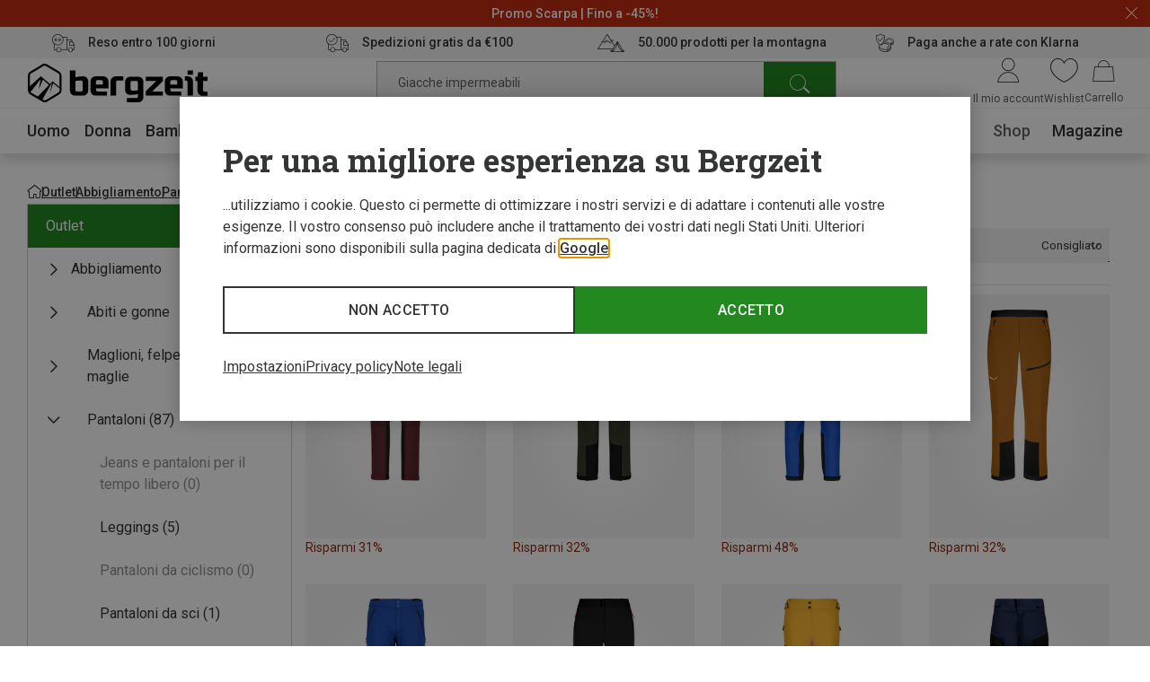

--- FILE ---
content_type: text/css
request_url: https://www.bergzeit.it/8e8684e40996ef76772f64d48ee6b7d5f599107d/assets/bergzeit/css/styles.css
body_size: 66236
content:
/*! systematize.scss | MIT License | github.com/mvasilkov/systematize */html{-ms-overflow-style:scrollbar;-webkit-text-size-adjust:100%;font-family:-apple-system,Segoe UI,system-ui,Roboto,Helvetica Neue,sans-serif;line-height:1.58}body{margin:0}h1{font-size:2em;margin:.67em 0}main{display:block}hr{box-sizing:content-box;height:0;overflow:visible}pre{font-family:SFMono-Regular,SF Mono,Ubuntu Mono,Consolas,DejaVu Sans Mono,Menlo,monospace;font-size:1em}a{background-color:transparent}abbr[title]{border-bottom:0;text-decoration:underline;text-decoration:underline dotted}b,strong{font-weight:bolder}code,kbd,samp{font-family:SFMono-Regular,SF Mono,Ubuntu Mono,Consolas,DejaVu Sans Mono,Menlo,monospace;font-size:1em}small{font-size:80%}sub,sup{font-size:75%;line-height:0;position:relative;vertical-align:baseline}sub{bottom:-.25em}sup{top:-.5em}::-moz-selection{background-color:#b2d7ff;text-shadow:none}::selection{background-color:#b2d7ff;text-shadow:none}iframe{border:0}img{border-style:none}table{border-collapse:collapse}button,input,optgroup,select,textarea{margin:0}button,input{overflow:visible}button,select{text-transform:none}[type=button],[type=reset],[type=submit],button{-webkit-appearance:button}[type=button]::-moz-focus-inner,[type=reset]::-moz-focus-inner,[type=submit]::-moz-focus-inner,button::-moz-focus-inner{border-style:none;padding:0}[type=button]:-moz-focusring,[type=reset]:-moz-focusring,[type=submit]:-moz-focusring,button:-moz-focusring{outline:1px dotted ButtonText}fieldset{padding:.35em .75em .625em}legend{box-sizing:border-box;color:inherit;display:table;max-width:100%;padding:0;white-space:normal}progress{vertical-align:baseline}textarea{overflow:auto;resize:vertical}[type=checkbox],[type=radio]{box-sizing:border-box;padding:0}[type=number]::-webkit-inner-spin-button,[type=number]::-webkit-outer-spin-button{height:auto}[type=search]{-webkit-appearance:textfield;outline-offset:-2px}[type=search]::-webkit-search-decoration{-webkit-appearance:none}::-webkit-file-upload-button{-webkit-appearance:button}details{display:block}summary{display:list-item}template{display:none}[tabindex],a,area,button,input,label,select,summary,textarea{-ms-touch-action:manipulation;touch-action:manipulation}[hidden]{display:none}[tabindex="-1"]:focus{outline:0}@font-face{font-display:swap;font-family:Roboto;font-stretch:100%;font-style:normal;font-weight:400 700;src:url(/8e8684e40996ef76772f64d48ee6b7d5f599107d/assets/bergzeit/fonts/roboto-variable.woff2) format("woff2")}@font-face{font-display:swap;font-family:iconfont;font-style:normal;font-weight:400;src:url(/8e8684e40996ef76772f64d48ee6b7d5f599107d/assets/bergzeit/fonts/iconfont-j3zzwg909m.woff2) format("woff2")}*{-webkit-tap-highlight-color:rgba(255,255,255,0);box-sizing:border-box}html{background-color:#fff;color:#343535;display:block;font-family:Roboto,sans-serif;font-size:16px;font-weight:400;line-height:1.23;margin:0;width:100%}body{overflow-x:hidden;overflow-y:scroll}button,input,select,textarea{font-family:Roboto,sans-serif}.grecaptcha-badge{visibility:hidden}.no-scroll{height:100vh;overflow-y:hidden;position:fixed;width:100%}@media(min-width:1024px){.no-scroll{position:relative}}[is="vue:products-list-page"]{min-height:740px}[is="vue:products-list-page"] *{display:none}.chat-widget{--accent-50:#e6ffe6;--accent-100:#b6e6b6;--accent-200:#87cc86;--accent-300:#58b256;--accent-400:#299926;--accent-500:#248a21;--accent-600:#1e7b1b;--accent-700:#196b16;--accent-800:#135c10;--accent-900:#0e4d0b;--accent-950:#062005}.chat-widget__avatar{align-items:center;display:flex;margin-right:15px;width:90px}.chat-widget__avatar img{width:100%}@font-face{font-display:swap;font-family:Roboto Slab;font-stretch:100%;font-style:normal;font-weight:400 700;src:url(/8e8684e40996ef76772f64d48ee6b7d5f599107d/assets/bergzeit/fonts/roboto-slab-variable.woff2) format("woff2")}.swatch-color_beige{background:#efe9d4;border:1px solid #efe9d4}.swatch-color_blau{background:#434d91;border:1px solid #434d91}.swatch-color_braun{background:#804000;border:1px solid #804000}.swatch-color_gelb{background:gold;border:1px solid gold}.swatch-color_grau{background:#d4d7cf;border:1px solid #d4d7cf}.swatch-color_gruen{background:green;border:1px solid green}.swatch-color_lila{background:purple;border:1px solid purple}.swatch-color_mehrfarbig{background:linear-gradient(120deg,#1d89f4,#00db78,#f7bf18,#d33131)}.swatch-color_oliv{background:olive;border:1px solid olive}.swatch-color_orange{background:#ff9c09;border:1px solid #ff9c09}.swatch-color_pink{background:#ff4397;border:1px solid #ff4397}.swatch-color_rot{background:#d52300;border:1px solid #d52300}.swatch-color_schwarz{background:#000;border:1px solid #000}.swatch-color_schwarz:before{color:#fff}.swatch-color_silber{background:linear-gradient(135deg,#e2e2e2,#dbdbdb 50%,#d1d1d1 51%,#fefefe);border:1px solid #e2e2e2}.swatch-color_tuerkis{background:#9cfdff;border:1px solid #9cfdff}.swatch-color_undefined,.swatch-color_weiss{background:#fff;border:1px solid rgba(0,0,0,.2)}.swatch-color_rosa{background:pink;border:1px solid pink}.checkout-step-transaction-pending__animation,.checkout-step-transaction__loading-animation,.loader-animation{animation:dotAnimation 1s .2s infinite;background:#000;border-radius:50%;display:block;height:4px;position:relative;width:4px}.checkout-step-transaction-pending__animation:after,.checkout-step-transaction-pending__animation:before,.checkout-step-transaction__loading-animation:after,.checkout-step-transaction__loading-animation:before,.loader-animation:after,.loader-animation:before{background:#000;border-radius:50%;content:"";height:100%;position:absolute;top:0;width:100%}.checkout-step-transaction-pending__animation:before,.checkout-step-transaction__loading-animation:before,.loader-animation:before{animation:dotAnimation 1s infinite;left:-250%}.checkout-step-transaction-pending__animation:after,.checkout-step-transaction__loading-animation:after,.loader-animation:after{animation:dotAnimation 1s .4s infinite;right:-250%}@keyframes dotAnimation{0%{background:#000}50%{background:#ddd}to{background:#000}}.mobile-top-logo-banner__top-wrapper{align-items:center;box-shadow:0 4px 6px #eaeaea;display:flex;flex-wrap:wrap;height:60px;justify-content:space-between;padding:0 30px}.mobile-top-logo-banner__close{display:flex}.mobile-top-logo-banner__close:after,.mobile-top-logo-banner__close:before{-moz-osx-font-smoothing:grayscale;-webkit-font-smoothing:antialiased;display:inline-block;font-family:iconfont,sans-serif;font-style:normal;font-variant:normal;font-weight:400;line-height:1;text-decoration:inherit;text-rendering:optimizeLegibility;text-transform:none}.mobile-top-logo-banner__close:before{color:#343535;content:"\ea23";font-size:40px;font-weight:700;margin:-7.5px}.mobile-top-logo-banner__help{padding:5px;width:25px}.mobile-top-logo-banner__navigation-bar{display:flex;height:55px}.mobile-top-logo-banner__navigation-tab{align-items:center;border-bottom:3px solid #eaeaea;border-right:1px solid #eaeaea;color:#626261;display:flex;flex-grow:1;font-weight:500;justify-content:center;text-decoration:none;text-transform:uppercase}.mobile-top-logo-banner__navigation-tab:last-child{border-right:none}.mobile-top-logo-banner__navigation-tab--active{border-bottom:3px solid #248821;color:#343535;pointer-events:none}.product-box-sizes{padding:5px}.product-box-sizes__list{display:flex;flex-wrap:wrap}.product-box-sizes__item{align-items:center;color:#343535;display:inline-flex;height:25px;justify-content:center;margin-right:5px;padding-left:10px;padding-right:10px;text-decoration:none;text-transform:uppercase}.product-box-sizes__item:hover{text-decoration:underline}@media(min-width:768px){.product-box-sizes-old{padding-bottom:5px;padding-top:5px}}.product-box-sizes-old__list{display:flex;flex-wrap:wrap;overflow:hidden}.product-box-sizes-old__item{align-items:center;border:1px solid #eaeaea;display:inline-flex;height:25px;justify-content:center;margin-bottom:5px;margin-right:5px;padding-left:10px;padding-right:10px;text-transform:uppercase}.product-box-labels{align-items:flex-start;display:flex;flex-direction:column;gap:8px;padding-top:8px;position:relative}.product-box-labels--with-expert-badge{padding-top:20px}.product-box-labels__expert-tip-badge{left:-3px;position:absolute;top:-14px}.product-box-labels__label--short{width:auto}.product-box-labels__label--long{width:100%}.product-box-labels__label-name{align-items:center;background:#fff;display:inline-flex;height:20px;justify-content:center;padding:0 10px}.product-box-labels__label-name--new{background:#f4f4f4;color:#343535}.product-box-labels__label-name--new-alt{background:#fff}.product-box-labels__label-name--discount{background:#c22e12;color:#fff}.product-box-labels__label-name--sustainability{background:#0e4d0b;color:#fff}.product-box-labels__label-name--promotion{background:#8d2e12;color:#fff}.product-box-labels__label-name--club{border:1px solid #eaeaea;border-left:none}.product-box-labels__label-name--free-item{background:#4f748e;color:#fff}.product-box-content{position:relative}.product-box-content__wrapper{background:#fff;padding-bottom:2px;padding-top:5px;position:relative;z-index:2}.product-box-content--highlighted,.product-box-content--highlighted .product-box-content__wrapper{background:#f4f4f4}.product-box-content__brand,.product-box-content__name{overflow:hidden;text-overflow:ellipsis;white-space:nowrap}.product-box-content__brand{font-weight:500;margin-top:12px}.product-box-content__brand,.product-box-content__name{font-size:14px;line-height:21px}.product-box-content__name--long{white-space:normal}.product-box-content__price{color:#343535;font-size:14px;font-weight:700;line-height:21px;margin-right:3px}.product-box-content__price--discount{color:#8d2e12}.product-box-content__price--conf{color:#248821}.product-box-content__price-old{color:#626261;font-size:14px;line-height:21px;text-decoration:line-through;white-space:nowrap}.product-box-content__colors-wrapper{display:flex;margin-top:5px}.product-box-content__colors-options{display:flex}.product-box-content__color{border-radius:50%;display:inline-block;flex-shrink:0;height:24px;margin-right:8px;width:24px}.product-box-content__color--more{align-items:center;display:flex;justify-content:center;width:auto}.product-box-content__color--selected{border:1px solid #343535!important;box-shadow:inset 0 0 0 2px #fff}.product-box-content__sizes-toggle{font-size:14px;line-height:21px;margin-left:auto;text-decoration:underline}.product-box-content__sizes{align-items:center;background-color:#eaeaea;display:flex;left:0;min-height:50px;opacity:0;position:absolute;top:0;transform:translateY(0);transition:.15s;width:100%;z-index:1}.product-box-content__sizes--visible{opacity:1;transform:translateY(-100%)}.product-box-content-old{background:#fff;border-top:1px solid #eaeaea;min-height:100%;padding-bottom:5px;padding-top:5px;position:relative}@media(min-width:768px){.product-box-content-old{bottom:0;left:0;position:absolute;right:0;transition:transform .175s ease-in-out}.product-box-content-old--hovered{transform:translateY(-85px)}}.product-box-content-old--highlighted{background:#f4f4f4}.product-box-content-old__brand,.product-box-content-old__name{font-size:14px;line-height:21px;overflow:hidden;text-overflow:ellipsis;white-space:nowrap}.product-box-content-old__name{font-weight:500}.product-box-content-old__name--long{white-space:normal}.product-box-content-old__price{color:#343535;font-size:14px;font-weight:700;line-height:21px;margin-right:5px}.product-box-content-old__price--discount{color:#c22e12}.product-box-content-old__price--conf{color:#248821}.product-box-content-old__price-old{color:#626261;font-size:14px;line-height:21px;text-decoration:line-through;white-space:nowrap}.product-box-content-old__colors{display:flex;margin-top:5px}.product-box-content-old__color{display:inline-block;flex-shrink:0;height:10px;width:10px}.product-box-content-old__color:not(:last-child){margin-right:5px}@media(min-width:768px){.product-box-content-old__color{height:15px;width:15px}}.product-box-content-old__color--more{align-items:center;display:flex;justify-content:center;width:auto}.tooltip{display:inline-block;vertical-align:middle}.tooltip__trigger{align-items:center;display:inline-flex}.tooltip__label{margin-right:5px}.tooltip__trigger-icon{display:inline-block;line-height:1}.tooltip__trigger-icon--info:after,.tooltip__trigger-icon--info:before{-moz-osx-font-smoothing:grayscale;-webkit-font-smoothing:antialiased;display:inline-block;font-family:iconfont,sans-serif;font-style:normal;font-variant:normal;font-weight:400;line-height:1;text-decoration:inherit;text-rendering:optimizeLegibility;text-transform:none}.tooltip__trigger-icon--info:before{color:#343535;content:"\ea61";font-size:20px}.tooltip__trigger-icon--question{background-image:url(/8e8684e40996ef76772f64d48ee6b7d5f599107d/assets/bergzeit/staticImages/icon-question-full.svg);background-position:50%;background-repeat:no-repeat;background-size:auto 20px;height:46px;width:32px}.tooltip__trigger-icon--question:hover,[aria-describedby] .tooltip__trigger-icon--question{background-image:url(/8e8684e40996ef76772f64d48ee6b7d5f599107d/assets/bergzeit/staticImages/icon-question.svg)}.tooltip__trigger-icon--none{display:none}.tooltip div{outline:none}.tippy-box{background-color:#fff;border-radius:4px;box-shadow:0 3px 20px rgba(0,0,0,.16);color:#343535;font-size:14px;line-height:21px;padding:15px}.tippy-box[data-placement^=top][data-state=visible]{transform:translateY(-10px)}.tippy-box[data-placement^=top] .tippy-arrow{border-left:8px solid transparent;border-right:8px solid transparent;border-top:8px solid #fff;bottom:-7px}.tippy-box[data-placement^=bottom][data-state=visible]{transform:translateY(10px)}.tippy-box[data-placement^=bottom] .tippy-arrow{border-bottom:8px solid #fff;border-left:8px solid transparent;border-right:8px solid transparent;top:-7px}.tippy-box[data-placement^=left][data-state=visible]{transform:translateX(-10px)}.tippy-box[data-placement^=left] .tippy-arrow{border-bottom:8px solid transparent;border-left:8px solid #fff;border-top:8px solid transparent;right:-7px}.tippy-box[data-placement^=right][data-state=visible]{transform:translateX(10px)}.tippy-box[data-placement^=right] .tippy-arrow{border-bottom:8px solid transparent;border-right:8px solid #fff;border-top:8px solid transparent;left:-7px}.tippy-box[data-state=hidden]{opacity:0}.no-scroll [data-tippy-root]{position:fixed!important}@media(min-width:1024px){.no-scroll [data-tippy-root]{position:inherit}.filter-dropdown--open{z-index:200}}.filter-dropdown__filter-toggle{background:none;border:none;color:#343535;cursor:pointer;display:flex;flex-direction:column;font-size:16px;gap:6px;overflow:hidden;padding:21px 42px 21px 16px;position:relative;text-align:left;width:100%}.filter-dropdown__filter-toggle:focus-visible{margin-left:1px;outline-offset:0}@media(min-width:1024px){.filter-dropdown__filter-toggle{padding-left:0}}.filter-dropdown__filter-toggle--old{border:1px solid #626261;color:#343535;display:block;padding:15px 30px 15px 20px;transition:border-color .2s}.filter-dropdown__filter-toggle--icon_arrow:after,.filter-dropdown__filter-toggle--icon_arrow:before{-moz-osx-font-smoothing:grayscale;-webkit-font-smoothing:antialiased;display:inline-block;font-family:iconfont,sans-serif;font-style:normal;font-variant:normal;font-weight:400;line-height:1;text-decoration:inherit;text-rendering:optimizeLegibility;text-transform:none}.filter-dropdown__filter-toggle--icon_arrow:before{content:"\ea1d";font-size:18px;position:absolute;right:16px;top:50%;transform:translateY(-50%);transition:transform .2s}@media(min-width:1024px){.filter-dropdown__filter-toggle--icon_arrow:before{color:#626261;font-size:15px;transform:translateY(-50%) rotate(90deg)}}.filter-dropdown__filter-toggle--icon_arrow.filter-dropdown__filter-toggle--active{border-color:#343535}.filter-dropdown__filter-toggle--icon_arrow.filter-dropdown__filter-toggle--active:before{transform:translateY(-50%) rotate(-90deg)}.filter-dropdown__filter-toggle--icon_plus:after,.filter-dropdown__filter-toggle--icon_plus:before{background:#343535;content:"";height:2px;position:absolute;right:0;top:27px;transition:transform .3s linear;width:20px}.filter-dropdown__filter-toggle--icon_plus:after{transform:rotate(90deg)}.filter-dropdown__filter-toggle--active.filter-dropdown__filter-toggle--icon_plus:after{transform:none}.filter-dropdown__label-wrapper{font-size:14px;font-weight:700;max-width:100%;text-transform:uppercase}.filter-dropdown__filter-toggle--old .filter-dropdown__label-wrapper{display:flex;font-weight:400;text-transform:unset;white-space:pre}.filter-dropdown__label{overflow:hidden;text-overflow:ellipsis}.filter-dropdown__description{margin-bottom:-5px}.filter-dropdown__active-options{color:#626261;display:block;font-size:12px;max-width:100%;overflow:hidden;text-overflow:ellipsis;white-space:nowrap}.filter-dropdown__collapse{background:#fff;position:relative}.filter-dropdown__collapse--absolute{left:0;position:absolute;top:100%;width:100%;z-index:10}.filter-dropdown__loader{align-items:center;background:hsla(0,0%,100%,.48);display:flex;height:100%;justify-content:center;left:0;position:absolute;top:0;width:100%;z-index:10}.filter-switch{position:relative}.filter-switch--disabled{cursor:not-allowed;pointer-events:none}.filter-switch__wrapper{align-items:center;background:none;border:none;color:#343535;display:flex;font-size:14px;font-weight:700;gap:18px;justify-content:space-between;position:relative;text-align:left;text-transform:uppercase;white-space:nowrap}.filter-switch--disabled .filter-switch__wrapper{opacity:.4}.filter-switch--old .filter-switch__wrapper{font-weight:400;text-transform:unset}.filter-switch__label{overflow:hidden;text-overflow:ellipsis}.filter-switch .tooltip{line-height:16px;margin-left:4px;pointer-events:auto;vertical-align:middle}@media(min-width:1024px){.filter-switch .tooltip{display:grid;height:100%;left:0;margin:0;position:absolute;top:0;width:100%}.filter-switch .tooltip .tooltip__trigger-icon{visibility:hidden}.filter-range--old .filter-range__switch .switch__toggle,.filter-switch__switch--desktop-old .switch__toggle{background:#fff;border-radius:7px;height:14px;width:50px}.filter-range--old .filter-range__switch .switch__toggle:before,.filter-switch__switch--desktop-old .switch__toggle:before{background-color:#fff;border:1px solid #000;height:20px;left:-1px;top:-5px;width:20px}.filter-range--old .filter-range__switch .switch__input:checked+.switch__toggle,.filter-switch__switch--desktop-old .switch__input:checked+.switch__toggle{background:#000}.filter-range--old .filter-range__switch .switch__input:checked+.switch__toggle:before,.filter-switch__switch--desktop-old .switch__input:checked+.switch__toggle:before{left:0;margin-left:0;transform:translateX(28px)}}.products-list-top-bar{align-items:center;display:flex;flex-wrap:wrap;justify-content:space-between}@media(min-width:1024px){.products-list-top-bar{border-bottom:1px solid #eaeaea;margin-bottom:20px;padding-bottom:24px}}.products-list-top-bar__mobile-article-count{font-size:16px}.products-list-top-bar__bottom{align-items:flex-start;display:flex;gap:10px;justify-content:space-between;margin-top:14px;width:100%;z-index:11}@media(min-width:1024px){.products-list-top-bar__bottom{margin-top:27px}}.products-list-top-bar__active-filters{margin:0 -10px;width:calc(100% + 20px)}@media(min-width:1024px){.products-list-top-bar__active-filters{margin:1px 0 0;width:calc(100% - 300px)}.products-list-top-bar__products-sort{display:block;margin-left:auto;width:280px}}.products-list-top-bar__fixed-button{--transformX:0;bottom:18px;height:42px;position:fixed;right:20px;width:auto;z-index:1220}.products-list-top-bar__fixed-button--configurator{bottom:120px}.products-list-top-bar__fixed-button--configurator-empty{bottom:60px}.products-list-top-bar__fixed-button--center{--transformX:50%;bottom:20px;right:50%;transform:translateX(50%)}.products-list-top-bar__fixed-button--enter-from,.products-list-top-bar__fixed-button--leave-to{opacity:0;transform:translate(var(--transformX),100%);transition:transform .3s,opacity .3s}.products-list-top-bar__fixed-button--enter-to,.products-list-top-bar__fixed-button--leave-from{opacity:1;transform:translate(var(--transformX));transition:transform .3s,opacity .3s}.products-list-top-bar__fixed-button__trigger{background:none;border:0;color:inherit;flex-shrink:0;font-size:16px;font-weight:500;line-height:24px;margin-left:10px;min-width:50%;padding:0;text-align:right;text-decoration:underline}.checkout-order-summary{background:#fff;height:max-content}@media(min-width:768px){.checkout-order-summary{background:transparent}}.checkout-order-summary__link-back{display:inline-block;margin:0 16px 0 -5px;padding:10px 10px 10px 0;text-decoration:none}.checkout-order-summary__link-back:after,.checkout-order-summary__link-back:before{-moz-osx-font-smoothing:grayscale;-webkit-font-smoothing:antialiased;display:inline-block;font-family:iconfont,sans-serif;font-style:normal;font-variant:normal;font-weight:400;line-height:1;text-decoration:inherit;text-rendering:optimizeLegibility;text-transform:none}.checkout-order-summary__link-back:after{color:#343535;content:"\ea1b";font-size:21px;top:50%}.checkout-order-summary__logo-wrapper{max-width:120px}.checkout-order-summary--birthday-mode .checkout-order-summary__logo-wrapper{margin-top:-7px;max-width:134px}.checkout-order-summary__logo{max-width:100%;width:auto}.checkout-order-summary__user-shortcut-wrapper{display:flex;margin-left:auto}.checkout-order-summary__user-shortcut{margin-right:15px}.checkout-order-summary__total{color:#343535;font-size:16px;font-weight:700;line-height:24px;text-align:right}.checkout-order-summary__products-order-table{padding:0 20px}@media(min-width:768px){.checkout-order-summary__products-order-table{padding:0}}.checkout-order-summary__order-summary{background:#f4f4f4;padding:0 20px 20px}@media(min-width:768px){.checkout-order-summary__order-summary{background:#fff;padding:0}}.checkout-order-summary__inner-content{background:#fff}@media(min-width:768px){.checkout-order-summary__inner-content{padding:0 20px 20px}}@media(min-width:1024px){.checkout-order-summary__inner-content{padding:0 50px 20px}}.checkout-order-summary__collapse-handler{align-items:center;background:#fff;display:flex;padding:20px}.checkout-order-summary__collapse-handler--opened{padding:20px 20px 0}@media(min-width:768px){.checkout-order-summary__collapse-handler{justify-content:space-between;padding:20px 20px 0}}@media(min-width:1024px){.checkout-order-summary__collapse-handler{padding:20px 50px 0}}.checkout-order-summary__article-count{color:#343535;font-size:14px;font-weight:700;line-height:21px;text-align:left}.checkout-order-summary__icon-arrow{display:inline-block}.checkout-order-summary__icon-arrow:after,.checkout-order-summary__icon-arrow:before{-moz-osx-font-smoothing:grayscale;-webkit-font-smoothing:antialiased;display:inline-block;font-family:iconfont,sans-serif;font-style:normal;font-variant:normal;font-weight:400;line-height:1;text-decoration:inherit;text-rendering:optimizeLegibility;text-transform:none}.checkout-order-summary__icon-arrow:after{color:#343535;content:"\ea18";font-size:21px;margin-left:7px;top:50%;transition:transform .3s linear}.checkout-order-summary__icon-arrow--active:after{transform:rotate(-180deg)}.checkout-order-summary .product-order-position__variation{max-width:80%}.header-top-component__headline{color:#343535;font-weight:700;text-align:left}@media(max-width:767px){.header-top-component .headline--type_h2{display:flex;font-size:18px;justify-content:space-between;line-height:26px;padding:31px 22px 0}}.header-top-component .headline--checkout{padding:0}.header-top-component__headline-count{color:#343535;font-size:inherit;font-weight:400}.header-top-component__delivery{color:#343535;display:block;font-size:12px;line-height:19px}@media(min-width:768px){.header-top-component__delivery{font-size:16px;line-height:24px}}.header-top-component__delivery span{color:#248821;display:block}@media(min-width:768px){.header-top-component__delivery span{display:inline-block}}.header-top-component__promotional-info{margin-top:20px}@media(max-width:767px){.header-top-component__promotional-info{margin-bottom:-10px;margin-top:10px}.header-top-component__promotional-info .promotional-info__content{padding:22px}}.header-top-component__shipping-tooltip{display:inline-block;position:absolute;right:20px;top:0;transform:translateY(calc(50% + 4px))}@media(min-width:768px){.header-top-component__shipping-tooltip{position:relative;right:auto;top:auto;transform:translateY(4px)}}.header-top-component__shipping-info-wrapper{background:#ebf2e6;margin-top:15px;padding:10px 20px;position:relative;text-align:center}@media(min-width:768px){.header-top-component__shipping-info-wrapper{background:none;display:flex;justify-content:flex-start;margin-top:0;padding:0}}.header-top-component__close{position:absolute;right:20px;top:22px;z-index:2}@media(min-width:768px){.header-top-component__close{right:0;top:30px}}.header-top-component__left-until-free-shipping{padding:15px 30px}.burger-menu-nav-item{align-items:center;border-bottom:1px solid #eaeaea;color:inherit;display:flex;height:60px;justify-content:space-between;padding:0 40px 0 60px;position:relative;text-decoration:none}.burger-menu-nav-item--arrow:after,.burger-menu-nav-item--arrow:before{-moz-osx-font-smoothing:grayscale;-webkit-font-smoothing:antialiased;display:inline-block;font-family:iconfont,sans-serif;font-style:normal;font-variant:normal;font-weight:400;line-height:1;text-decoration:inherit;text-rendering:optimizeLegibility;text-transform:none}.burger-menu-nav-item--arrow:before{color:#343535;content:"\ea1d";font-size:18px;position:absolute;right:40px;top:50%;transform:translateY(-50%)}.burger-menu-nav-item--arrow .burger-menu-nav-item__content{width:calc(100% - 10px)}.burger-menu-nav-item--accent{background:#248821;color:#fff}.burger-menu-nav-item--with-image{border:unset;height:unset;padding:unset}.burger-menu-nav-item__content{align-items:center;display:flex;width:100%}.burger-menu-nav-item__image{display:block;height:32px;width:32px}.burger-menu-nav-item__container{align-items:center;display:flex;gap:8px;width:100%}.burger-menu-nav-item__title{font-size:16px;line-height:24px;overflow:hidden;text-overflow:ellipsis;white-space:nowrap}.burger-menu-nav-item__brands-flyout{margin:20px;width:100%}.grid-teasers{display:flex;flex-wrap:wrap;margin-left:-5px;margin-right:-5px}@media(min-width:768px){.grid-teasers{align-items:stretch}}@media(min-width:1024px){.grid-teasers{margin-left:-15px;margin-right:-15px}}.grid-teasers__col{padding:0 5px 30px;width:100%}@media(min-width:768px){.grid-teasers__col{padding:0 5px}}@media(min-width:1024px){.grid-teasers__col{padding:0 15px}}.grid-teasers__col--main{padding:0 5px 10px}@media(min-width:768px){.grid-teasers__col--main{padding:0 5px 30px}}@media(min-width:1024px){.grid-teasers__col--main{padding:0 15px 30px;width:60%}}.grid-teasers__col--side{display:flex}@media(min-width:1024px){.grid-teasers__col--side{width:40%}}.grid-teasers__wrapper--main{width:100%}@media(min-width:768px){.grid-teasers__wrapper--main{padding-bottom:80%;position:relative}}.grid-teasers__wrapper--side{width:100%}@media(min-width:768px){.grid-teasers__wrapper--side{display:flex;height:100%;justify-content:space-between}}@media(min-width:1024px){.grid-teasers__wrapper--side{display:block}}@media(min-width:768px){.grid-teasers__teaser--main{height:100%;margin-bottom:30px;position:absolute;width:100%}}.grid-teasers__teaser--side:first-child{margin-bottom:10px}@media(min-width:768px){.grid-teasers__teaser--side{position:relative;width:calc(50% - 5px)}.grid-teasers__teaser--side:first-child{margin-bottom:30px}}@media(min-width:1024px){.grid-teasers__teaser--side{width:100%}}.grid-container--dark{background:#f4f4f4}.grid-container--dark .grid{margin-bottom:40px;padding-top:25px}.footer-checkout{margin:0 auto;max-width:1440px;padding:10px 20px}@media(min-width:1024px){.footer-checkout{align-items:center;background:#fff;display:flex;min-height:70px}}.footer-checkout__back{display:none}@media(min-width:1024px){.footer-checkout__back{align-items:center;display:flex;flex:1;justify-content:flex-start}}.footer-checkout__back-link{align-items:center;color:#343535;display:flex;text-decoration:none}.footer-checkout__back-link:after,.footer-checkout__back-link:before{-moz-osx-font-smoothing:grayscale;-webkit-font-smoothing:antialiased;display:inline-block;font-family:iconfont,sans-serif;font-style:normal;font-variant:normal;font-weight:400;line-height:1;text-decoration:inherit;text-rendering:optimizeLegibility;text-transform:none}.footer-checkout__back-link:before{content:"\ea1b";font-size:18px;margin-right:10px}.footer-checkout__trusted-shops{margin:0 auto;width:60px}@media(min-width:650px){.footer-checkout__badge-mobile{display:none}}.footer-checkout__badge-desktop{display:none}@media(min-width:650px){.footer-checkout__badge-desktop{display:block}}.footer-checkout__links{align-items:center;display:flex;flex:1;flex-wrap:wrap;gap:6px 0;justify-content:center;margin-top:20px}@media(min-width:1024px){.footer-checkout__links{justify-content:flex-end;margin-top:0}}.footer-checkout__link{color:#343535;font-size:12px;line-height:19px;text-decoration:none}.footer-checkout__link:not(:last-child){margin-right:20px}@media(min-width:1024px){.footer-checkout__link{font-size:16px;line-height:24px}}.footer-default__wrapper{margin-bottom:20px}@media(min-width:768px){.footer-default__wrapper{padding:30px 0}}.footer-default__wrapper--usp{margin-top:20px}@media(min-width:768px){.footer-default__wrapper--usp{margin-top:0}}.footer-default__wrapper--seo{background:#f4f4f4;margin-bottom:30px;padding:30px 0}@media(min-width:768px){.footer-default__wrapper--seo{margin-bottom:40px;padding:55px 0}}.footer-default__wrapper--seo:empty{display:none}@media(min-width:768px){.footer-default__wrapper--navigation{background:#f4f4f4}}.footer-default__wrapper--bottom{background:#f4f4f4;margin-bottom:0;padding:0 0 75px}@media(min-width:768px){.footer-default__wrapper--bottom{background:none}}.footer-default__wrapper--newsletter{margin-left:auto;margin-right:auto;max-width:1920px;padding-left:20px;padding-right:20px;width:100%}@media(min-width:1024px){.footer-default__wrapper--newsletter{padding-left:30px;padding-right:30px}}@media(min-width:1440px){.footer-default__wrapper--newsletter{padding-left:90px;padding-right:90px}}.footer-default__wrapper--newsletter:empty{margin:0;padding:0}.footer-default__content{margin-left:auto;margin-right:auto;max-width:1920px;padding-left:20px;padding-right:20px;width:100%}@media(min-width:1024px){.footer-default__content{padding-left:30px;padding-right:30px}}@media(min-width:1440px){.footer-default__content{padding-left:90px;padding-right:90px}}@media(min-width:768px){.footer-default__content--bottom{align-items:flex-end;display:flex;flex-direction:column;min-height:160px;padding-top:20px;position:relative}}@media(min-width:1260px){.footer-default__content--bottom{align-items:flex-start;flex-direction:row;flex-wrap:wrap;min-height:0}}.footer-default__content--full{padding:0}.footer-default__content-columns{width:100%}@media(min-width:1260px){.footer-default__content-columns{align-items:stretch;display:flex;justify-content:space-between}}.footer-default__content-column{width:100%}@media(min-width:768px){.footer-default__content-column{padding:20px}}@media(min-width:1260px){.footer-default__content-column--left{border-right:1px solid #626261;width:calc(55% - 25px)}}.footer-default__content-column--left .grid,.footer-default__content-column--left .grid [class*=col-],.footer-default__content-column--left .row,.footer-default__content-column--left .row [class*=col-]{margin:0!important;padding:0!important}@media(min-width:1260px){.footer-default__content-column--right{align-items:flex-start;display:flex;justify-content:space-between;min-width:min-content;width:calc(40% - 25px)}}@media(min-width:768px){.footer-default__payments-and-deliveries{display:flex;flex-wrap:wrap;justify-content:space-between;margin:30px -20px 0}}@media(min-width:1260px){.footer-default__payments-and-deliveries{grid-row-gap:40px;display:grid;grid-template-columns:1fr 1fr;margin:0 -20px}}@media(min-width:768px){.footer-default__certificates,.footer-default__deliveries,.footer-default__payments,.footer-default__social-media-wrapper{flex-basis:50%;padding:0 20px}}.footer-default__certificates--mobile{margin-top:20px}@media(min-width:768px){.footer-default__certificates--mobile{left:20px;margin-top:0;padding-top:0;position:absolute;top:20px}}.footer-default__accordion{border-bottom:1px solid #000}.footer-default__accordion--deliveries{border-bottom:none}@media(min-width:768px){.footer-default__accordion{border-bottom:none}}.footer-default__accordion .accordion__content-inner{padding-bottom:30px;padding-top:0}.footer-default__certificates-list{align-items:flex-start;display:flex}.footer-default__certificate{margin-right:25px}.footer-default__certificate--emas{width:50px}.footer-default__trusted-shops{width:80px}.footer-default__social-media-headline{border-color:#000;padding:20px 0 10px}@media(min-width:768px){.footer-default__social-media-headline{padding:0 0 15px}}.footer-default__social-media{margin-left:-15px;margin-top:15px}@media(min-width:768px){.footer-default__social-media{margin-left:0;margin-top:0}}.footer-default__bottom-links{margin-top:30px}@media(min-width:768px){.footer-default__bottom-links{order:2}}@media(min-width:1260px){.footer-default__bottom-links{margin-top:30px;order:3;width:100%}}.footer-default__bottom-links-list{align-items:center;display:flex;flex-wrap:wrap;gap:6px 0;justify-content:flex-start;list-style:none;margin:0 -5px;padding:0}@media(min-width:768px){.footer-default__bottom-links-list{justify-content:flex-end}}.footer-default__bottom-link{color:#343535;font-size:12px;padding:0 5px;text-decoration:underline}.footer-default__bottom-link a,.footer-default__bottom-link a:hover,.footer-default__bottom-link a:visited{color:inherit;text-decoration:inherit}.footer-default__copyright{margin-top:15px}@media(min-width:768px){.footer-default__copyright{order:3}}@media(min-width:1260px){.footer-default__copyright{margin-top:0;order:1;width:50%}}.footer-default__accordion>button,.footer-default__headline{font-weight:700;margin:0}@media(min-width:768px){.footer-default__accordion>button,.footer-default__headline{font-size:18px;line-height:26px;padding-bottom:15px;padding-top:0}}.checkout-top-bar{display:none}@media(min-width:1024px){.checkout-top-bar{align-items:center;background:#f4f4f4;display:flex;height:36px;justify-content:center}}.checkout-top-bar__item{align-items:center;display:flex;font-size:14px;line-height:21px;padding:0 55px}.checkout-top-bar__item:before{font-size:20px;margin-right:5px}.checkout-top-bar__item--online:after,.checkout-top-bar__item--online:before{-moz-osx-font-smoothing:grayscale;-webkit-font-smoothing:antialiased;display:inline-block;font-family:iconfont,sans-serif;font-style:normal;font-variant:normal;font-weight:400;line-height:1;text-decoration:inherit;text-rendering:optimizeLegibility;text-transform:none}.checkout-top-bar__item--online:before{content:"\ea7b"}.checkout-top-bar__item--delivery:after,.checkout-top-bar__item--delivery:before{-moz-osx-font-smoothing:grayscale;-webkit-font-smoothing:antialiased;display:inline-block;font-family:iconfont,sans-serif;font-style:normal;font-variant:normal;font-weight:400;line-height:1;text-decoration:inherit;text-rendering:optimizeLegibility;text-transform:none}.checkout-top-bar__item--delivery:before{content:"\ea38"}.checkout-top-bar__item--mountains:after,.checkout-top-bar__item--mountains:before{-moz-osx-font-smoothing:grayscale;-webkit-font-smoothing:antialiased;display:inline-block;font-family:iconfont,sans-serif;font-style:normal;font-variant:normal;font-weight:400;line-height:1;text-decoration:inherit;text-rendering:optimizeLegibility;text-transform:none}.checkout-top-bar__item--mountains:before{content:"\ea74"}.header-short{align-items:center;background-color:#f4f4f4;display:flex;height:60px;justify-content:space-between;padding:15px 20px}.header-short:after{content:"";display:block;margin-left:auto;width:20%}.header-short__link-back{display:inline-block;margin-right:auto;padding:10px 10px 10px 0;text-decoration:none;width:20%}.header-short__link-back:after,.header-short__link-back:before{-moz-osx-font-smoothing:grayscale;-webkit-font-smoothing:antialiased;display:inline-block;font-family:iconfont,sans-serif;font-style:normal;font-variant:normal;font-weight:400;line-height:1;text-decoration:inherit;text-rendering:optimizeLegibility;text-transform:none}.header-short__link-back:after{color:#343535;content:"\ea04";font-size:16px;top:50%}.header-short__logo-wrapper{display:inline-block;max-width:120px;width:60%}.header-short__logo{width:112px}.product-page-labels__label{display:inline-block;font-size:16px;line-height:24px;padding:5px 10px;width:100%}@media(min-width:1360px){.product-page-labels__label{border-radius:8px 0 0 8px;display:block;padding:1px 22px 1px 16px;width:max-content}}.product-page-labels__label--small{font-size:14px;line-height:21px;padding:4px 10px}.product-page-labels__label--clickable{cursor:pointer}.product-page-labels__label--light{background-color:#f4f4f4;color:#343535}.product-page-labels__label--red{background-color:#c22e12;color:#fff}.product-page-labels__label--blue{background-color:#4f748e;color:#fff}.product-page-labels__label--dark-red{background:#8d2e12;color:#fff}.product-page-labels__label--dark{background:#343535;color:#fff}.vertical-slider__container,.vertical-slider__slides{height:100%;position:relative}.vertical-slider__slides{-ms-overflow-style:none;align-items:center;display:flex;flex-flow:column nowrap;overflow:auto;padding:5px;scroll-behavior:smooth;scroll-snap-type:y;scrollbar-width:none;z-index:1}.vertical-slider__slides::-webkit-scrollbar{display:none}.vertical-slider__slide{border:1px solid #f4f4f4;flex:0 0 auto;position:relative;transition:border-color .15s}.vertical-slider__slide--active,.vertical-slider__slide--active:hover,.vertical-slider__slide:hover{cursor:pointer}.vertical-slider__slide--space-between_10{margin-bottom:10px}.vertical-slider__slide--space-between_12{margin-bottom:12px}.vertical-slider__slide--space-between_20{margin-bottom:20px}.vertical-slider__slide--space-between_30{margin-bottom:30px}.vertical-slider__slide:last-child{margin-bottom:0}.burger-menu-newsletter{display:block;margin-top:30px;position:relative}.burger-menu-newsletter__image{display:block;height:170px;object-fit:cover;width:100%}.burger-menu-newsletter__box{align-items:center;background:rgba(36,136,33,.8);bottom:20px;color:#fff;display:flex;left:0;padding:0 30px;position:absolute;right:60px;top:20px}.burger-menu-newsletter__box:after,.burger-menu-newsletter__box:before{-moz-osx-font-smoothing:grayscale;-webkit-font-smoothing:antialiased;display:inline-block;font-family:iconfont,sans-serif;font-style:normal;font-variant:normal;font-weight:400;line-height:1;text-decoration:inherit;text-rendering:optimizeLegibility;text-transform:none}.burger-menu-newsletter__box:before{content:"\ea76";font-size:30px;margin-right:20px}.burger-menu-newsletter__title{font-size:16px;font-weight:500;line-height:24px}.product-description{display:flex;flex-direction:column}.product-description__description-text a,.product-description__link,.product-description__link:hover,.product-description__link:visited{color:#248821}.product-description__description-text p:first-child{margin-top:0}.tabs__header{border-bottom:2px solid #248821}@media(min-width:768px){.tabs__header-container{margin:0 auto;max-width:1606px;padding-left:20px;padding-right:20px}}@media(min-width:1024px){.tabs__header-container{padding-left:30px;padding-right:30px}}@media(min-width:768px){.tabs__items{display:flex;margin:10px -12px 0}}.tabs__item{align-items:center;color:#343535;cursor:pointer;display:flex;font-size:16px;font-weight:700;height:50px;justify-content:center;line-height:24px;padding:0 12px;position:relative;text-align:center;z-index:1}.tabs__item:not(:last-child){border-bottom:2px solid #626261}@media(min-width:768px){.tabs__item{font-size:18px;height:60px;line-height:26px}.tabs__item:not(:last-child){border-bottom:none;margin-right:72px}}@media(min-width:1024px){.tabs__item:not(:last-child){margin-right:100px}}.tabs__item--empty{display:none}.tabs__item--active:before{border:2px solid #248821;left:50%;transform:translate(-50%,50%) rotate(45deg);width:10px}.tabs__item--active:after,.tabs__item--active:before{background:#fff;bottom:0;content:"";height:10px;position:absolute}.tabs__item--active:after{left:0;right:0}.tabs__item-data{margin-left:8px}.teaser-modal__header{border-bottom:2px solid #248821;font-size:21px;font-weight:700;line-height:29px;padding:25px 80px;position:relative}.teaser-modal__close{appearance:none;-webkit-appearance:none;-moz-appearance:none;background:transparent;border:none;color:inherit;display:flex;list-style:none;margin:0;padding:0;position:absolute;right:18px;text-decoration:none;top:50%;transform:translateY(-50%)}@media(min-width:1024px){.teaser-modal__close{cursor:pointer}}.teaser-modal__close:after,.teaser-modal__close:before{-moz-osx-font-smoothing:grayscale;-webkit-font-smoothing:antialiased;display:inline-block;font-family:iconfont,sans-serif;font-style:normal;font-variant:normal;font-weight:400;line-height:1;text-decoration:inherit;text-rendering:optimizeLegibility;text-transform:none}.teaser-modal__close:before{content:"\ea23";font-size:32px}.teaser-modal__content{max-height:600px;overflow-y:auto;padding:40px 80px}.teaser-sidebar{background:#fff;bottom:0;display:flex;flex-direction:column;left:0;overflow:hidden;position:fixed;right:0;top:0;z-index:1450}.teaser-sidebar--enter-active,.teaser-sidebar--leave-active{transition:transform .3s}.teaser-sidebar--enter-from,.teaser-sidebar--leave-to{transform:translateX(100%)}.teaser-sidebar__content{flex:1;overflow-x:hidden;overflow-y:auto;padding:20px}.address-edit-form{align-items:flex-start;display:flex;flex-wrap:wrap;justify-content:space-between}.address-edit-form__input{margin:13px 0;width:100%}.address-edit-form__input--small{width:calc(30% - 13px)}@media(min-width:768px){.address-edit-form__input--small{width:calc(25% - 13px)}}.address-edit-form__input--half{width:calc(50% - 13px)}.address-edit-form__input--medium{width:calc(70% - 13px)}@media(min-width:768px){.address-edit-form__input--medium{width:calc(75% - 13px)}}.rating-stars{align-items:center;color:#626261;display:inline-flex;gap:4px;line-height:1}.rating-stars__stars{display:grid;gap:1px;grid-template-columns:repeat(5,19px);grid-template-rows:19px}.rating-stars__star{height:100%;position:relative}.rating-stars__star:after,.rating-stars__star:before{-moz-osx-font-smoothing:grayscale;-webkit-font-smoothing:antialiased;display:inline-block;font-family:iconfont,sans-serif;font-style:normal;font-variant:normal;font-weight:400;line-height:1;text-decoration:inherit;text-rendering:optimizeLegibility;text-transform:none}.rating-stars__star:before{color:currentColor;content:"\eab5";display:block;font-size:18px;line-height:1}.rating-stars__star--fill:after{background:url(/8e8684e40996ef76772f64d48ee6b7d5f599107d/assets/bergzeit/staticImages/star-gradient.svg);background-size:cover;clip-path:polygon(0 0,calc(20% + var(--fill-width)) 0,0 calc(110% + var(--fill-width)));content:"";height:100%;left:0;position:absolute;top:0;width:100%}.rating-stars__star--type_plain:after,.rating-stars__star--type_plain:before{-moz-osx-font-smoothing:grayscale;-webkit-font-smoothing:antialiased;display:inline-block;font-family:iconfont,sans-serif;font-style:normal;font-variant:normal;font-weight:400;line-height:1;text-decoration:inherit;text-rendering:optimizeLegibility;text-transform:none}.rating-stars__star--type_plain:before{color:currentColor;content:"\eab6";display:block;font-size:18px;line-height:1}.rating-stars__star--fill.rating-stars__star--type_plain:after,.rating-stars__star--fill.rating-stars__star--type_plain:before{-moz-osx-font-smoothing:grayscale;-webkit-font-smoothing:antialiased;display:inline-block;font-family:iconfont,sans-serif;font-style:normal;font-variant:normal;font-weight:400;line-height:1;text-decoration:inherit;text-rendering:optimizeLegibility;text-transform:none}.rating-stars__star--fill.rating-stars__star--type_plain:after{background:none;color:currentColor;content:"\eab5";display:block;font-size:17px;line-height:1;margin-top:.5px;width:0}.rating-stars__star--half-fill.rating-stars__star--type_plain:after{clip-path:rect(0 50% 100% 0);width:100%}.club-points-widget{align-items:center;background-color:#fff;display:flex;justify-content:space-between;line-height:1.3;padding:20px}@media(min-width:768px){.club-points-widget{border:1px solid #eaeaea;padding-block:12px}}.club-points-widget__info{align-items:center;display:flex;gap:16px}@media(min-width:768px){.club-points-widget__info{gap:30px}}.club-points-widget__icon:after,.club-points-widget__icon:before{-moz-osx-font-smoothing:grayscale;-webkit-font-smoothing:antialiased;display:inline-block;font-family:iconfont,sans-serif;font-style:normal;font-variant:normal;font-weight:400;line-height:1;text-decoration:inherit;text-rendering:optimizeLegibility;text-transform:none}.club-points-widget__icon:before{content:"\ea0c";font-size:48px;vertical-align:middle}.club-points-widget__text b{font-weight:700}.club-points-widget__arrow{appearance:none;-webkit-appearance:none;-moz-appearance:none;background:transparent;border:none;color:inherit;flex-shrink:0;font-size:16px;list-style:none;margin:0 0 0 20px;padding:0;text-decoration:none}@media(min-width:1024px){.club-points-widget__arrow{cursor:pointer}}.club-points-widget__arrow:focus-visible{outline-offset:10px}.club-points-widget__arrow:after,.club-points-widget__arrow:before{-moz-osx-font-smoothing:grayscale;-webkit-font-smoothing:antialiased;display:inline-block;font-family:iconfont,sans-serif;font-style:normal;font-variant:normal;font-weight:400;line-height:1;text-decoration:inherit;text-rendering:optimizeLegibility;text-transform:none}.club-points-widget__arrow:before{content:"\ea06";font-size:28px}.club-points-widget__no-club-user-info{color:#343535;display:block;font-size:14px;line-height:21px;margin-block:10px}@media(min-width:768px){.club-points-widget__no-club-user-info{font-size:16px;line-height:24px}}.club-overview-widget{background:#cedfc1;display:flex;justify-content:center;padding:6px 13px;width:100%}.club-overview-widget__column{align-items:center;display:flex;gap:4px}.club-overview-widget__column:not(:first-child):before{content:"|";margin-left:4px}.club-overview-widget__points{font-weight:700}.free-item-popup__title{font-size:21px;line-height:29px;margin:0}.free-item-popup__content{display:flex;flex-direction:column;padding:20px 30px}.free-item-popup__headline{font-family:Roboto Slab,serif}.free-item-popup__product-info{font-size:14px;line-height:21px}.free-item-popup__product-info--name,.free-item-popup__product-info--price{font-weight:500}.free-item-popup__product-info--disclaimer{margin-bottom:32px}.free-item-popup__image{height:250px;margin:40px 0 8px;width:fit-content}@media(min-width:768px){.free-item-popup .slide-in-sidebar__close{top:22px}}.newsletter-doi-message{padding:30px 0}@media(min-width:768px){.newsletter-doi-message{padding:60px 0}}.newsletter-doi-message__success{align-items:center;display:flex;flex-direction:column;justify-content:center}.newsletter-doi-message__icon{font-size:80px;line-height:1;margin-bottom:24px}.newsletter-doi-message__icon:after,.newsletter-doi-message__icon:before{-moz-osx-font-smoothing:grayscale;-webkit-font-smoothing:antialiased;display:inline-block;font-family:iconfont,sans-serif;font-style:normal;font-variant:normal;font-weight:400;line-height:1;text-decoration:inherit;text-rendering:optimizeLegibility;text-transform:none}.newsletter-doi-message__icon:before{color:#343535;content:"\ea76"}@media(min-width:768px){.newsletter-doi-message__icon{font-size:128px;margin-bottom:32px}}.newsletter-doi-message__headline{font-family:Roboto Slab,serif;font-size:25px;font-weight:500;line-height:33px;margin:0;padding:0;text-align:center}.newsletter-doi-message__text{font-size:18px;line-height:26px;margin:30px 0;max-width:775px;text-align:center;width:100%}@media(min-width:768px){.newsletter-doi-message__text{font-size:21px;line-height:29px}}.newsletter-doi-message__text strong{font-weight:700}.newsletter-doi-message__button{width:250px}.unzer-ideal__wrapper{height:40px;position:relative;width:100%}.unzer-ideal #ideal-element{left:0;position:absolute;top:0;width:100%}.unzer-ideal .unzerChoices__inner{background-color:#fff!important}.unzer-ideal .unzerChoices__list{background-color:#fff!important;font-family:Roboto,sans-serif!important}.unzer-debit-card.unzerUI.form .field{margin-bottom:20px;position:relative}.unzer-debit-card.unzerUI.form .field>label{display:block;font-family:Roboto,sans-serif;font-size:12px;font-weight:500;margin-bottom:3px}.unzer-debit-card.unzerUI.form .field>label:after{content:" *"}.unzer-debit-card.unzerUI.form .field.error>label{color:#c22e12}.unzer-debit-card.unzerUI.form .unzerUI.icon.input>input{border-radius:0;box-shadow:none;box-sizing:border-box;font-family:Roboto,sans-serif;height:47px}.unzer-debit-card.unzerUI.form .error.message{color:#c22e12;font-family:Roboto,sans-serif;font-size:12px;margin-top:0}.unzer-debit-card.unzerUI.form .field.error input{background:#fff!important;border-color:#e08a7c!important}.search-overlay__top-banner{line-height:1;margin:-5px -10px;text-transform:none}@media(min-width:768px){.search-overlay__top-banner{padding-right:20px}}.search-overlay__search-autosuggest-wrapper{height:100vh;max-height:100%}.search-overlay .search-autosuggest--mobile.search-autosuggest--hidden{clip-path:none}.search-overlay .search-autosuggest--mobile.search-autosuggest--hidden .search-autosuggest__input{opacity:1;transform:unset}.search-overlay .search-autosuggest--mobile .search-autosuggest__input-wrapper{background:#f4f4f4;margin:33px auto 0;width:calc(100% - 40px)}.search-overlay .search-autosuggest--mobile .search-autosuggest__input{background:#f4f4f4;border-radius:6px;padding:15px 23px 15px 50px}.search-overlay .search-autosuggest--mobile .search-autosuggest__suggestions-flyout{top:91px}.account-page{padding-bottom:20px;padding-top:10px}@media(min-width:1024px){.account-page{background:#f4f4f4;padding-bottom:100px;padding-top:31px}}.account-page__container{display:flex;flex-direction:column;gap:8px;margin-left:auto;margin-right:auto;max-width:1920px;padding-left:20px;padding-right:20px;width:100%}@media(min-width:1024px){.account-page__container{padding-left:30px;padding-right:30px}}@media(min-width:1440px){.account-page__container{padding-left:90px;padding-right:90px}}@media(min-width:1024px){.account-page__container{gap:0}}.account-page__breadcrumbs.breadcrumbs{margin-bottom:8px;padding:0}@media(min-width:1024px){.account-page__breadcrumbs.breadcrumbs{margin-bottom:25px}}.account-page__headline{align-items:center;display:flex;font-size:25px;justify-content:space-between;line-height:28px;margin:0;padding:50px 0 30px}.account-page__navigation-mobile-wrapper{margin-bottom:22px}.account-page__navigation-mobile-wrapper:after{clear:both;content:"";display:table}@media(min-width:1024px){.account-page__columns{display:grid;gap:20px;grid-template-columns:auto minmax(0,1fr)}.account-page__column--navigation{width:300px}}.account-page__content{display:flex;flex-direction:column;gap:25px;position:relative}@media(min-width:1024px){.account-page__content{background:#fff;box-shadow:0 3px 20px #00000014;padding:40px 50px}}.account-page .swipable-list--static .swipable-list__wrapper{left:0;transform:none;width:auto}.account-page .swipable-list--static .swipable-list__list:after,.account-page .swipable-list--static .swipable-list__list:before{padding-right:0}.user-area-navigation{position:sticky;top:120px}.user-area-navigation__list{display:flex;flex-direction:column;gap:12px;list-style-type:none;margin:0;padding:0}.user-area-navigation__link{align-items:center;background:#fff;border:1px solid #eaeaea;color:#343535;display:flex;font-size:16px;font-weight:700;line-height:24px;padding:16px 14px;position:relative;text-decoration:none;text-transform:uppercase}.user-area-navigation__link:after,.user-area-navigation__link:before{-moz-osx-font-smoothing:grayscale;-webkit-font-smoothing:antialiased;display:inline-block;font-family:iconfont,sans-serif;font-style:normal;font-variant:normal;font-weight:400;line-height:1;text-decoration:inherit;text-rendering:optimizeLegibility;text-transform:none}.user-area-navigation__link:before{content:"\ea1d";font-size:19px;position:absolute;right:14px;top:50%;transform:translateY(-50%)}.user-area-navigation__link--active,.user-area-navigation__link:hover{background-color:#248821;border-color:#248821;color:#fff}.user-area-navigation__link--active .user-area-navigation__link-icon,.user-area-navigation__link:hover .user-area-navigation__link-icon{color:#fff}.user-area-navigation__link--logout:after,.user-area-navigation__link--logout:before{-moz-osx-font-smoothing:grayscale;-webkit-font-smoothing:antialiased;display:inline-block;font-family:iconfont,sans-serif;font-style:normal;font-variant:normal;font-weight:400;line-height:1;text-decoration:inherit;text-rendering:optimizeLegibility;text-transform:none}.user-area-navigation__link--logout:before{content:"\ea04";left:32px;right:unset}.user-area-navigation__link-icon{color:#248821;font-size:48px;margin-right:15px}.user-area-navigation__link-icon--orders:after,.user-area-navigation__link-icon--orders:before{-moz-osx-font-smoothing:grayscale;-webkit-font-smoothing:antialiased;display:inline-block;font-family:iconfont,sans-serif;font-style:normal;font-variant:normal;font-weight:400;line-height:1;text-decoration:inherit;text-rendering:optimizeLegibility;text-transform:none}.user-area-navigation__link-icon--orders:before{content:"\ea34"}.user-area-navigation__link-icon--club:after,.user-area-navigation__link-icon--club:before{-moz-osx-font-smoothing:grayscale;-webkit-font-smoothing:antialiased;display:inline-block;font-family:iconfont,sans-serif;font-style:normal;font-variant:normal;font-weight:400;line-height:1;text-decoration:inherit;text-rendering:optimizeLegibility;text-transform:none}.user-area-navigation__link-icon--club:before{content:"\ea0a"}.user-area-navigation__link-icon--addresses:after,.user-area-navigation__link-icon--addresses:before{-moz-osx-font-smoothing:grayscale;-webkit-font-smoothing:antialiased;display:inline-block;font-family:iconfont,sans-serif;font-style:normal;font-variant:normal;font-weight:400;line-height:1;text-decoration:inherit;text-rendering:optimizeLegibility;text-transform:none}.user-area-navigation__link-icon--addresses:before{content:"\ea51"}.user-area-navigation__link-icon--data:after,.user-area-navigation__link-icon--data:before{-moz-osx-font-smoothing:grayscale;-webkit-font-smoothing:antialiased;display:inline-block;font-family:iconfont,sans-serif;font-style:normal;font-variant:normal;font-weight:400;line-height:1;text-decoration:inherit;text-rendering:optimizeLegibility;text-transform:none}.user-area-navigation__link-icon--data:before{content:"\ea2f"}.user-area-navigation__link-icon--help:after,.user-area-navigation__link-icon--help:before{-moz-osx-font-smoothing:grayscale;-webkit-font-smoothing:antialiased;display:inline-block;font-family:iconfont,sans-serif;font-style:normal;font-variant:normal;font-weight:400;line-height:1;text-decoration:inherit;text-rendering:optimizeLegibility;text-transform:none}.user-area-navigation__link-icon--help:before{content:"\ea4e"}.delivery-details__delivery-info{display:block;font-size:16px;line-height:24px}@media(min-width:1024px){.delivery-details__delivery-info{border-right:1px solid #eaeaea;display:inline;margin-right:10px;padding-right:10px}}.delivery-details__delivery-info--products-count{font-weight:700}@media(max-width:1023px){.delivery-details__delivery-info--shipping-date{color:#626261}}.delivery-details__delivery-info--last{border:none}.delivery-details__header{border-bottom:1px solid #eaeaea;padding-bottom:10px}.delivery-details__wrapper{display:inline}@media(max-width:1023px){.delivery-details__wrapper{border-bottom:1px solid #000;display:flex;flex-wrap:wrap;justify-content:space-between;margin-bottom:10px;padding-bottom:10px}}.delivery-details__highlighted-info{color:#248821}.swipable-table{position:relative}.swipable-table__table-scroll-wrapper{overflow:hidden;position:relative}.swipable-table__table-container{margin-bottom:-20px;max-width:100%;overflow-x:auto;padding-bottom:20px;scroll-behavior:smooth}.swipable-table table{position:relative;width:100%}.swipable-table td,.swipable-table th{padding:9px}@media(min-width:1024px){.swipable-table td,.swipable-table th{padding:12px 16px}}.swipable-table td:last-child,.swipable-table th:last-child{padding-right:30px}.swipable-table th{vertical-align:top}.swipable-table__nav-button{align-items:center;cursor:pointer;display:flex;height:100%;justify-content:center;position:absolute;top:0;width:40px;z-index:1}.swipable-table__nav-button--left{background:linear-gradient(-90deg,hsla(0,0%,100%,0),rgba(0,0,0,.16));border-left:1px solid #eaeaea;left:0}.swipable-table__nav-button--left:after,.swipable-table__nav-button--left:before{-moz-osx-font-smoothing:grayscale;-webkit-font-smoothing:antialiased;display:inline-block;font-family:iconfont,sans-serif;font-style:normal;font-variant:normal;font-weight:400;line-height:1;text-decoration:inherit;text-rendering:optimizeLegibility;text-transform:none}.swipable-table__nav-button--left:before{color:#343535;content:"\ea1b";font-size:21px;margin-left:-8px}.swipable-table__nav-button--right{background:linear-gradient(90deg,hsla(0,0%,100%,0),rgba(0,0,0,.16));right:0}.swipable-table__nav-button--right:after,.swipable-table__nav-button--right:before{-moz-osx-font-smoothing:grayscale;-webkit-font-smoothing:antialiased;display:inline-block;font-family:iconfont,sans-serif;font-style:normal;font-variant:normal;font-weight:400;line-height:1;text-decoration:inherit;text-rendering:optimizeLegibility;text-transform:none}.swipable-table__nav-button--right:before{color:#343535;content:"\ea1d";font-size:21px;margin-left:8px}.swipable-table__pagination{align-items:center;display:flex;justify-content:center;margin:0 auto;padding:30px 0 0;width:50%}@media(min-width:768px){.swipable-table__pagination{width:600px}}.swipable-table__pagination-item{display:inline-block;flex:1 0 45px;height:2px;max-width:60px;position:relative}@media(min-width:768px){.swipable-table__pagination-item{flex:1 0 100px;max-width:100px}}.swipable-table__pagination-item:before{background-color:#eaeaea;bottom:0;content:"";left:5px;position:absolute;right:5px;top:0;transition:background-color .2s linear}@media(min-width:768px){.swipable-table__pagination-item:before{left:8px;right:8px}}.swipable-table__pagination-item--active:before{background-color:#248821}.swipable-table__selected-size-row{border:2px solid #000}.size-table,.variant-table{font-size:12px;position:relative}.size-table__title{font-size:16px;margin-top:0}.size-table__title b{font-weight:700}.size-table__row--selected{border:2px solid #000}.size-table .swipable-table__table-container,.variant-table .swipable-table__table-container{border:1px solid #626261;line-height:14px;margin:0;max-height:50vh;overflow-y:auto;padding:0}@media(min-width:768px){.size-table .swipable-table__table-container,.variant-table .swipable-table__table-container{overflow-x:hidden}}.size-table .swipable-table td,.size-table .swipable-table th,.variant-table .swipable-table td,.variant-table .swipable-table th{border:1px solid #626261}.size-table .swipable-table td:first-child,.size-table .swipable-table th:first-child,.variant-table .swipable-table td:first-child,.variant-table .swipable-table th:first-child{background-color:inherit;border-left:none;border-right:2px solid #000}.size-table .swipable-table th,.variant-table .swipable-table th{border-top:none}.size-table .swipable-table td:first-child,.size-table .swipable-table thead tr,.variant-table .swipable-table td:first-child,.variant-table .swipable-table thead tr{font-weight:700}@media(min-width:768px){.size-table .swipable-table td:first-child,.size-table .swipable-table thead tr,.variant-table .swipable-table td:first-child,.variant-table .swipable-table thead tr{font-size:14px}}.size-table .swipable-table thead tr,.variant-table .swipable-table thead tr{background-color:#ebf2e6;position:sticky;top:-1px;z-index:1}.size-table .swipable-table tbody,.variant-table .swipable-table tbody{white-space:nowrap}.size-table .swipable-table tbody tr,.variant-table .swipable-table tbody tr{background-color:#fff}.size-table .swipable-table tbody tr:hover td,.size-table .swipable-table tbody tr:nth-child(2n),.variant-table .swipable-table tbody tr:hover td,.variant-table .swipable-table tbody tr:nth-child(2n){background-color:#cedfc1}@media(min-width:768px){.size-table .swipable-table tbody tr:nth-child(2n),.variant-table .swipable-table tbody tr:nth-child(2n){background-color:#f4f4f4}.variant-table{display:flex;padding-bottom:6px}}.variant-table__table{max-width:100%}@media(min-width:768px){.variant-table__table{display:inline-block}}.variant-table__attribute-label{font-weight:700}.variant-table__variant-label{white-space:pre}tr:last-child td.variant-table__selected-item{border-bottom:2px solid #000}.variant-table__table td.variant-table__selected-item,.variant-table__table th.variant-table__selected-item{border-left:2px solid #000;border-right:2px solid #000}.variant-table__table th.variant-table__selected-item{border-top:2px solid #000}.account-data__headline{padding:0 0 10px}.account-data__form{position:relative}.account-data__main-loader{left:50%;position:absolute;top:50%;transform:translate(-50%,-50%);z-index:10}.account-data__columns{margin-bottom:15px}@media(min-width:1024px){.account-data__columns{column-gap:40px;display:grid;grid-template-columns:1fr 1fr;margin-bottom:25px}}.account-data__input{margin:20px 0;width:100%}.account-data__input--date{max-width:245px}.account-data__footer{align-items:center;display:flex;justify-content:center;margin-top:30px}@media(min-width:1024px){.account-data__footer{border-top:1px solid #eaeaea;margin-top:40px;padding-top:40px}}.account-data__button{max-width:400px;width:100%}.form-field-password__password-toggle{background:none;border:none;color:#b2b2b2;cursor:pointer;font-size:12px;height:12px;margin-top:-3px;width:18px}.form-field-password__password-toggle:after,.form-field-password__password-toggle:before{-moz-osx-font-smoothing:grayscale;-webkit-font-smoothing:antialiased;display:inline-block;font-family:iconfont,sans-serif;font-style:normal;font-variant:normal;font-weight:400;line-height:1;text-decoration:inherit;text-rendering:optimizeLegibility;text-transform:none}.form-field-password__password-toggle:before{content:"\eac0"}.form-field-password__password-toggle--active{color:#343535}.form-field-password__password-toggle:focus{outline:none}.reviews-stats{color:#626261;display:flex;flex-direction:column;gap:12px}.reviews-stats__rating-stats{align-items:center;display:flex;gap:10px;justify-content:space-between}.reviews-stats__rating{font-size:12px;line-height:8px;position:relative}.reviews-stats__progress-bar{background:#eaeaea;border-radius:4px;flex:1 1 auto;height:8px;position:relative}.reviews-stats__progress-bar span{background:#343535;border-radius:4px;display:block;height:100%;left:0;position:absolute;top:0}.reviews-widget__rating{font-size:54px;font-weight:700;line-height:50px}.reviews-widget__count{color:#626261;font-size:12px}.reviews-widget__reviews-stats{max-width:252px;min-width:50%}.reviews-widget__review-process-info{clear:both;display:inline-block;margin-top:36px}@media(min-width:768px){.reviews-widget__review-process-info{margin-top:8px}}.reviews-widget__no-reviews-info{font-size:16px;font-weight:700;line-height:24px;margin-top:21px;text-align:center}@media(min-width:768px){.reviews-widget__no-reviews-info{margin-top:27px}}.reviews-widget__no-reviews-info+.reviews-widget__button-wrapper{margin-top:13px}@media(min-width:768px){.reviews-widget__no-reviews-info+.reviews-widget__button-wrapper{margin-top:10px}}.reviews-widget__button-wrapper{margin-top:24px}@media(min-width:768px){.reviews-widget__button-wrapper{display:flex;justify-content:center}}.reviews-widget__button{line-height:1;min-width:50%}.reviews-widget__rating-stars{align-items:center;display:inline-flex;flex-direction:column;float:right;gap:8px;margin-left:27px}.reviews-widget__reviews-list-wrapper{display:flex;flex-wrap:wrap;justify-content:space-between}.reviews-widget__reviews-list{margin-top:40px;width:100%}.loadbee-box{overflow:hidden}.loadbee-box__collapse{position:relative}.loadbee-box__expand-link{cursor:pointer;font-weight:700;text-decoration:underline}.loadbee-box__collapse-button{align-items:flex-end;display:flex;justify-content:center;width:100%}.loadbee-box__button-label{width:100%}.loadbee-box__button-label:after,.loadbee-box__button-label:before{-moz-osx-font-smoothing:grayscale;-webkit-font-smoothing:antialiased;display:inline-block;font-family:iconfont,sans-serif;font-style:normal;font-variant:normal;font-weight:400;line-height:1;text-decoration:inherit;text-rendering:optimizeLegibility;text-transform:none}.loadbee-box__button-label:after{content:"\ea1f";font-size:18px;margin-left:8px;text-decoration:none;transition:transform .1s linear;vertical-align:1px}@media(min-width:768px){.loadbee-box__button-label{width:auto}}.form-field-rating{display:inline-block}.form-field-rating__input{display:none}.form-field-rating__label{display:block;font-size:14px;margin-bottom:8px}@media(min-width:768px){.form-field-rating__label{font-size:12px;font-weight:500}}.form-field-rating--disabled .form-field-rating__label,.form-field-rating--read-only .form-field-rating__label{color:#eaeaea}.form-field-rating--error .form-field-rating__label{color:#c22e12}.form-field-rating__stars{display:inline-flex;flex-direction:row-reverse;margin:0 -6px}.form-field-rating__star{box-sizing:content-box;color:#248821;cursor:pointer;display:flex;height:35px;justify-content:center;padding:0 6px;width:35px}.form-field-rating__star:after,.form-field-rating__star:before,.form-field-rating__stars:hover .form-field-rating__star:after,.form-field-rating__stars:hover .form-field-rating__star:before{-moz-osx-font-smoothing:grayscale;-webkit-font-smoothing:antialiased;display:inline-block;font-family:iconfont,sans-serif;font-style:normal;font-variant:normal;font-weight:400;line-height:1;text-decoration:inherit;text-rendering:optimizeLegibility;text-transform:none}.form-field-rating__star:before,.form-field-rating__stars:hover .form-field-rating__star:before{content:"\eab3";font-size:35px;line-height:1;vertical-align:middle}.form-field-rating__star:hover:after,.form-field-rating__star:hover:before,.form-field-rating__star:hover~.form-field-rating__star:after,.form-field-rating__star:hover~.form-field-rating__star:before,.form-field-rating__star:hover~.form-field-rating__stars:hover .form-field-rating__star:after,.form-field-rating__star:hover~.form-field-rating__stars:hover .form-field-rating__star:before,.form-field-rating__stars:hover .form-field-rating__star:hover:after,.form-field-rating__stars:hover .form-field-rating__star:hover:before,.form-field-rating__stars:hover .form-field-rating__star:hover~.form-field-rating__star:after,.form-field-rating__stars:hover .form-field-rating__star:hover~.form-field-rating__star:before,.form-field-rating__stars:hover .form-field-rating__star:hover~.form-field-rating__stars:hover .form-field-rating__star:after,.form-field-rating__stars:hover .form-field-rating__star:hover~.form-field-rating__stars:hover .form-field-rating__star:before{-moz-osx-font-smoothing:grayscale;-webkit-font-smoothing:antialiased;display:inline-block;font-family:iconfont,sans-serif;font-style:normal;font-variant:normal;font-weight:400;line-height:1;text-decoration:inherit;text-rendering:optimizeLegibility;text-transform:none}.form-field-rating__star:hover:before,.form-field-rating__star:hover~.form-field-rating__star:before,.form-field-rating__star:hover~.form-field-rating__stars:hover .form-field-rating__star:before,.form-field-rating__stars:hover .form-field-rating__star:hover:before,.form-field-rating__stars:hover .form-field-rating__star:hover~.form-field-rating__star:before,.form-field-rating__stars:hover .form-field-rating__star:hover~.form-field-rating__stars:hover .form-field-rating__star:before{content:"\eab4"}input:checked~.form-field-rating__star:after,input:checked~.form-field-rating__star:before{-moz-osx-font-smoothing:grayscale;-webkit-font-smoothing:antialiased;display:inline-block;font-family:iconfont,sans-serif;font-style:normal;font-variant:normal;font-weight:400;line-height:1;text-decoration:inherit;text-rendering:optimizeLegibility;text-transform:none}input:checked~.form-field-rating__star:before{content:"\eab4"}.loyalty-overview,.size-select-small{display:block}@media(min-width:768px){.loyalty-overview__header{padding:30px 0 35px}}.loyalty-overview .html-teaser:not(.loyalty-html-teaser) table{text-align:center;width:100%}@media(min-width:768px){.loyalty-overview .html-teaser:not(.loyalty-html-teaser) table{table-layout:fixed}}.loyalty-overview .html-teaser:not(.loyalty-html-teaser) table td,.loyalty-overview .html-teaser:not(.loyalty-html-teaser) table th{border:1px solid #eaeaea;padding:5px}@media(min-width:768px){.loyalty-overview .html-teaser:not(.loyalty-html-teaser) table td,.loyalty-overview .html-teaser:not(.loyalty-html-teaser) table th{padding:5px 15px}}.loyalty-overview .html-teaser:not(.loyalty-html-teaser) table th{background:#f4f4f4;border-bottom-color:#343535}.loyalty-overview .html-teaser:not(.loyalty-html-teaser) table th span{display:none}@media(min-width:768px){.loyalty-overview .html-teaser:not(.loyalty-html-teaser) table th span{display:inline}}.loyalty-overview .html-teaser:not(.loyalty-html-teaser) table td{color:#b2b2b2;font-weight:500}.loyalty-overview .html-teaser:not(.loyalty-html-teaser) table td:empty:after,.loyalty-overview .html-teaser:not(.loyalty-html-teaser) table td:empty:before{-moz-osx-font-smoothing:grayscale;-webkit-font-smoothing:antialiased;display:inline-block;font-family:iconfont,sans-serif;font-style:normal;font-variant:normal;font-weight:400;line-height:1;text-decoration:inherit;text-rendering:optimizeLegibility;text-transform:none}.loyalty-overview .html-teaser:not(.loyalty-html-teaser) table td:empty:before{color:#248821;content:"\ea16";font-size:28px;vertical-align:middle}.loyalty-overview .html-teaser:not(.loyalty-html-teaser) table td:first-child{color:#343535;font-weight:400;text-align:left}.loyalty-overview .accordions-list__accordion:first-child .accordion__button{border-top:none}loyalty-earn-points *{display:none}.loyalty-spend-points__list{margin-bottom:30px}.loyalty-spend-points-tile{position:relative}@media(min-width:768px){.loyalty-spend-points-tile{border:1px solid #eaeaea}}.loyalty-spend-points-tile .loyalty-tile{border:none;position:static}.loyalty-spend-points-tile .loyalty-claimable-tile__bottom-wrapper{margin-top:7px}@media(min-width:768px){.loyalty-spend-points-tile .loyalty-claimable-tile__bottom-wrapper{margin:0;padding:0 18px 23px}}.loyalty-club-deals__list{margin-bottom:30px}.configurator-select-sidebar{background:#fff}.configurator-select-sidebar__headline{text-transform:none}.configurator-select-sidebar__content{margin-top:55px;padding:20px}.configurator-select-sidebar__list{list-style-type:none;margin:0;padding:0}.configurator-select-sidebar__item{align-items:center;border-bottom:1px solid #626261;cursor:pointer;display:flex;justify-content:space-between;padding:20px 0}.configurator-select-sidebar__item:after,.configurator-select-sidebar__item:before{-moz-osx-font-smoothing:grayscale;-webkit-font-smoothing:antialiased;display:inline-block;font-family:iconfont,sans-serif;font-style:normal;font-variant:normal;font-weight:400;line-height:1;text-decoration:inherit;text-rendering:optimizeLegibility;text-transform:none}.configurator-select-sidebar__item:after{content:"\ea05";font-size:21px;font-weight:700;margin-right:55px;transition:margin-right .2s linear}.configurator-select-sidebar__item:hover:after{margin-right:40px}.configurator-select-sidebar__item:first-child{border-top:1px solid #626261}.set-assembly-layer .slide-in-sidebar__content{display:flex;flex-direction:column;min-height:calc(100% - 60px)}@media(min-width:1260px){.set-assembly-layer .modal__header{height:70px;padding-left:70px}}.set-assembly-layer__headline{font-size:18px;font-weight:700}@media(min-width:768px){.set-assembly-layer__headline{font-size:21px}}.set-assembly-form{height:100%;overflow:auto;padding:26px 20px 60px}@media(min-width:768px){.set-assembly-form{padding:12px 45px 44px}}@media(min-width:1260px){.set-assembly-form{padding-left:70px;padding-right:70px}}.set-assembly-form--enter-from{opacity:0;transform:translateX(20%)}.set-assembly-form--leave-to{opacity:0;transform:translateX(-20%)}.set-assembly-form--enter-active,.set-assembly-form--leave-active{transition:.3s}@media(min-width:1260px){.set-assembly-form__wrapper{margin:0 auto;max-width:940px}}.set-assembly-form__steps-progress{color:#626261;font-size:16px;font-weight:700;margin:0 0 18px;text-align:center}.set-assembly-form__headline{font-size:18px;font-weight:700;line-height:1.3;margin:0;text-align:center}.set-assembly-form__headline--success{margin:24px 10px}@media(min-width:768px){.set-assembly-form__headline{font-size:25px}.set-assembly-form__headline--success{margin:55px 0 95px}}.set-assembly-form__subheadline{margin:6px 0 0;text-align:center}@media(min-width:768px){.set-assembly-form__subheadline{margin-top:4px}}.set-assembly-form__note-headline{font-size:12px;font-weight:700;line-height:1.25;margin:24px 0 0}@media(min-width:768px){.set-assembly-form__note-headline{font-size:16px;text-align:center}}.set-assembly-form__note-content{font-size:12px;line-height:19px;margin:8px 0 0}@media(min-width:768px){.set-assembly-form__note-content{font-size:14px;line-height:21px;margin-top:6px;text-align:center}}.set-assembly-form__note-content--no-headline{margin-top:24px}.set-assembly-form__options-wrapper{margin-top:16px}.set-assembly-form__options-wrapper--multi{margin-top:8px}@media(min-width:768px){.set-assembly-form__options-wrapper{margin-top:60px}.set-assembly-form__options-wrapper--multi{display:flex;justify-content:center;margin-top:35px}.set-assembly-form .form-field-check-list__options{display:flex;justify-content:center}}.set-assembly-form .form-field-check-list__error{margin:20px 0;padding-top:0}@media(min-width:768px){.set-assembly-form .form-field-check-list__error{font-size:14px;text-align:center}}.set-assembly-form__option{border-bottom:1px solid #626261;padding:24px 0}.set-assembly-form__option--multi{padding:32px 0}.set-assembly-form__option--multi:last-child{border:none;padding-bottom:0}@media(min-width:768px){.set-assembly-form__option{border:2px solid transparent;height:100%;margin-left:20px;min-height:300px;padding:16px 20px;transition:border-color .2s;width:265px}.set-assembly-form__option--checked,.set-assembly-form__option:hover{border-color:#248821}.set-assembly-form__option--0{margin-left:0}.set-assembly-form__option--multi{border:none;margin-left:24px;padding:0;width:295px}.set-assembly-form__option-inner{margin:0 auto;width:220px}}.set-assembly-form__input{margin-top:16px}.set-assembly-form__buttons{display:flex;flex-wrap:nowrap;justify-content:stretch;margin:40px auto 0}@media(min-width:768px){.set-assembly-form__buttons{justify-content:center;margin-top:42px;max-width:680px}}.set-assembly-form__button{flex-basis:50%;flex-grow:1;flex-shrink:1;height:48px}@media(min-width:768px){.set-assembly-form__button{max-width:350px}}.set-assembly-form__button:nth-child(2){margin-left:20px}.set-assembly-form__button--back:after,.set-assembly-form__button--back:before,.set-assembly-form__button--next:after,.set-assembly-form__button--next:before{font-size:19px}.set-assembly-form__button--back:after,.set-assembly-form__button--back:before{-moz-osx-font-smoothing:grayscale;-webkit-font-smoothing:antialiased;display:inline-block;font-family:iconfont,sans-serif;font-style:normal;font-variant:normal;font-weight:400;line-height:1;text-decoration:inherit;text-rendering:optimizeLegibility;text-transform:none}.set-assembly-form__button--back:before{content:"\ea04";margin-right:8px}.set-assembly-form__button--next:after,.set-assembly-form__button--next:before{-moz-osx-font-smoothing:grayscale;-webkit-font-smoothing:antialiased;display:inline-block;font-family:iconfont,sans-serif;font-style:normal;font-variant:normal;font-weight:400;line-height:1;text-decoration:inherit;text-rendering:optimizeLegibility;text-transform:none}.set-assembly-form__button--next:after{content:"\ea04";margin-left:8px;transform:rotate(180deg)}.set-assembly-form__success-checkmark{align-items:center;background:#248821;border-radius:50%;display:flex;height:108px;justify-content:center;margin:24px auto 0;width:108px}.set-assembly-form__success-checkmark:after,.set-assembly-form__success-checkmark:before{-moz-osx-font-smoothing:grayscale;-webkit-font-smoothing:antialiased;display:inline-block;font-family:iconfont,sans-serif;font-style:normal;font-variant:normal;font-weight:400;line-height:1;text-decoration:inherit;text-rendering:optimizeLegibility;text-transform:none}.set-assembly-form__success-checkmark:after{color:#fff;content:"\ea17";font-size:80px}@media(min-width:768px){.set-assembly-form__success-checkmark{height:159px;margin-top:69px;width:159px}.set-assembly-form__success-checkmark:after{font-size:136px}}.set-assembly-form__general-error{color:#c22e12;font-size:12px;margin:20px 0 0}@media(min-width:768px){.set-assembly-form__general-error{font-size:16px;margin-top:32px;text-align:center}}.set-assembly-form__notice{font-size:14px;line-height:21px;margin:26px 0 0;text-align:center}.set-assembly-form-option{column-gap:25px;display:grid;grid-template-areas:"img label" "img desc" "img options" "option option";grid-template-columns:max-content 1fr;grid-template-rows:max-content 1fr}@media(min-width:768px){.set-assembly-form-option{align-items:center;display:flex;flex-direction:column}}.set-assembly-form-option__img-wrapper{align-items:center;background:#f4f4f4;border-radius:50%;display:flex;grid-area:img;height:86px;justify-content:center;overflow:hidden;position:relative;width:86px}.set-assembly-form-option__img-wrapper:after,.set-assembly-form-option__img-wrapper:before{bottom:0;left:0;opacity:0;position:absolute;right:0;top:0;transition:opacity .3s;z-index:1}.set-assembly-form-option__img-wrapper:before{background:#000;border-radius:50%;content:""}.set-assembly-form-option__img-wrapper:after,.set-assembly-form-option__img-wrapper:before{-moz-osx-font-smoothing:grayscale;-webkit-font-smoothing:antialiased;display:inline-block;font-family:iconfont,sans-serif;font-style:normal;font-variant:normal;font-weight:400;line-height:1;text-decoration:inherit;text-rendering:optimizeLegibility;text-transform:none}.set-assembly-form-option__img-wrapper:after{align-items:center;color:#fff;content:"\ea17";display:flex;font-size:80px;font-weight:700;justify-content:center}@media(min-width:768px){.set-assembly-form-option__img-wrapper{height:152px;width:152px}.set-assembly-form-option__img-wrapper:after{font-size:120px}}.set-assembly-form-option--checked .set-assembly-form-option__img-wrapper:before{opacity:39%}.set-assembly-form-option--checked .set-assembly-form-option__img-wrapper:after{opacity:100%}.set-assembly-form-option__img{display:block;height:45px;object-fit:contain;width:45px}@media(min-width:768px){.set-assembly-form-option__img{height:80px;width:80px}}.set-assembly-form-option--0 .set-assembly-form-option__img{filter:invert(40%) sepia(74%) saturate(639%) hue-rotate(71deg) brightness(101%) contrast(83%)}.set-assembly-form-option--2 .set-assembly-form-option__img{filter:invert(100%) brightness(70%)}.set-assembly-form-option__label{font-size:18px;font-weight:700;grid-area:label;line-height:1.3;margin:0}@media(min-width:768px){.set-assembly-form-option__label{font-size:21px;margin-top:24px;text-align:center}}.set-assembly-form-option__hint{grid-area:desc;margin:4px 0 0}@media(min-width:768px){.set-assembly-form-option__hint{margin-top:6px;text-align:center}}.set-assembly-form-option__nested-options{grid-area:options;width:100%}.set-assembly-form-option__nested-options--single{grid-area:option;margin-top:22px}.set-assembly-form-option-nested:nth-child(n+2){margin-top:8px}@media(min-width:768px){.set-assembly-form-option-nested .form-field-check-list__options{display:flex;flex-direction:column;justify-content:flex-start}}.set-assembly-form-option-nested .form-field-check-list__error{margin:5px 0 12px;padding:0}@media(min-width:768px){.set-assembly-form-option-nested .form-field-check-list__error{font-size:12px;min-height:auto;text-align:left}}.set-assembly-form-option-nested .form-field-check{background:#f4f4f4;margin-top:8px;padding:11px}.set-assembly-form-option-nested__help-wrapper{line-height:1.5}@media(max-width:767px){.set-assembly-form-option-nested__help-wrapper{padding-top:15px}}.set-assembly-form-option-nested__help-icon{background-image:url(/8e8684e40996ef76772f64d48ee6b7d5f599107d/assets/bergzeit/staticImages/icon-question-full.svg);background-position:50%;background-repeat:no-repeat;background-size:auto 24px;height:46px;margin:0 -21px;width:40px;z-index:3}.set-assembly-form-option-nested__help-icon--collapsed{background-image:url(/8e8684e40996ef76772f64d48ee6b7d5f599107d/assets/bergzeit/staticImages/icon-question.svg)}.set-assembly-form-option-nested__help-icon--hidden{visibility:hidden}.set-assembly-form-option-nested__help-headline{font-size:16px;font-weight:700;margin:0;text-align:center}.set-assembly-form-option-nested__help-figure{margin:18px 0 0}.set-assembly-form-option-nested__help-image{display:block;margin:0 auto}.set-assembly-form-option-nested__help-caption{font-size:12px;font-weight:500;margin:-2px auto 0;width:fit-content}.set-assembly-form-option-nested__help-content{font-size:14px;margin:18px 0 0;text-align:left}.order-voucher-row--removeable{background:#f4f4f4;padding:9px 18px}.order-voucher-row__wrapper{color:#343535;display:flex;justify-content:space-between}.order-voucher-row__code{overflow:hidden;padding-right:35px;position:relative;text-overflow:ellipsis;white-space:nowrap}.order-voucher-row__code--bold{font-weight:500}.order-voucher-row__value{color:#248821;white-space:nowrap}.order-voucher-row__remove-button{align-items:center;color:#343535;cursor:pointer;display:flex;font-size:16px;margin-left:8px}.order-voucher-row__remove-button:after,.order-voucher-row__remove-button:before{-moz-osx-font-smoothing:grayscale;-webkit-font-smoothing:antialiased;display:inline-block;font-family:iconfont,sans-serif;font-style:normal;font-variant:normal;font-weight:400;line-height:1;text-decoration:inherit;text-rendering:optimizeLegibility;text-transform:none}.order-voucher-row__remove-button:before{content:"\eab9";margin-right:5px}@media(min-width:768px){.order-voucher-row__remove-button{font-size:14px}}.order-voucher-row__additional-info{display:block;font-size:12px;text-align:right;width:100%}.zoovu-teasaer--placeholder{height:1000px}.gift-card-message{display:block}.gift-card-message__input textarea{min-height:100px}.gift-card-message__input .form-field__label{font-size:14px;line-height:21px}.gift-card-message__info{display:flex;justify-content:space-between}.gift-card-message__info:first-child{color:#343535}.gift-card-message__info:last-child{color:#626261}.advice-tile{background:#fff;display:block;font-size:14px;height:100%;line-height:21px}.advice-tile,.advice-tile:visited{color:#343535;text-decoration:none}.advice-tile__image-wrapper{overflow:hidden;position:relative}.advice-tile__image-wrapper:after{content:"";display:block;padding-top:100%}.advice-tile__image{position:absolute;width:100%}.advice-tile__content{padding:14px 17px}.advice-tile__headline{font-weight:700}@media(min-width:1024px){.voucher-balance-page{background:#f4f4f4}}.voucher-balance-page__content{display:flex;flex-direction:column;justify-content:center;margin-left:auto;margin-right:auto;max-width:1220px;padding-left:20px;padding-right:20px;width:100%}@media(min-width:1024px){.voucher-balance-page__content{padding-left:30px;padding-right:30px}}@media(min-width:1440px){.voucher-balance-page__content{padding-left:90px;padding-right:90px}}@media(min-width:768px){.voucher-balance-page__content{flex-direction:row;padding-bottom:40px}}.voucher-balance-page__section{align-items:center;background:#fff;display:flex;margin-top:70px;overflow:hidden;width:100%}.voucher-balance-page__section:first-child{margin-top:0}@media(min-width:768px){.voucher-balance-page__section{margin:0 10px;max-width:600px;padding:30px}}.voucher-balance-page__iframe{height:500px;margin:0 -10px;width:calc(100% + 20px)}.product-return-info{background:#f4f4f4;font-size:14px;line-height:21px}.product-return-info:not(.product-return-info--returns-hub){padding:8px 20px}@media(min-width:768px){.product-return-info:not(.product-return-info--returns-hub){background:none;display:flex;justify-content:space-between;padding:0}}@media(min-width:1024px){.product-return-info:not(.product-return-info--returns-hub){display:block;text-align:right}}.product-return-info--returns-hub{padding:12px 20px;text-align:left}@media(min-width:1024px){.product-return-info--returns-hub{font-size:16px;line-height:24px}}@media(min-width:1360px){.product-return-info--returns-hub{background:none;padding:0}}@media(min-width:768px){.product-return-info__pdf{text-align:right}.product-return-info--returns-hub .product-return-info__pdf{text-align:left}}.product-return-info__link{color:#248821;cursor:pointer}.product-return-info__link:after,.product-return-info__link:before{-moz-osx-font-smoothing:grayscale;-webkit-font-smoothing:antialiased;display:inline-block;font-family:iconfont,sans-serif;font-style:normal;font-variant:normal;font-weight:400;line-height:1;text-decoration:inherit;text-rendering:optimizeLegibility;text-transform:none}.product-return-info__link:before{content:"\ea36";font-size:15px;margin-right:7px;vertical-align:middle}.product-return-info__link,.product-return-info__link:hover,.product-return-info__link:visited{color:#248821;text-decoration:none}.product-return-info__link--pdf{word-break:break-all}.product-return-info__link span{text-decoration:underline}.product-return-info--returns-hub .product-return-info__link{display:block;margin-top:10px}@media(min-width:1360px){.product-return-info--returns-hub .product-return-info__link{margin-top:4px}}.product-return-info__error{color:#c22e12;display:inline-block;margin-top:8px}.product-return-info__headline-returned{font-weight:700;margin:0 0 2px;text-transform:uppercase}@media(min-width:1360px){.product-return-info__headline-returned{margin-bottom:22px}}.page-close-button{cursor:pointer;display:inline-block;font-size:15px}.page-close-button:after,.page-close-button:before{-moz-osx-font-smoothing:grayscale;-webkit-font-smoothing:antialiased;display:inline-block;font-family:iconfont,sans-serif;font-style:normal;font-variant:normal;font-weight:400;line-height:1;text-decoration:inherit;text-rendering:optimizeLegibility;text-transform:none}.page-close-button:before{content:"\ea23";font-size:1.6em;margin:-.15em}.filter-range{padding-bottom:30px}.filter-range--old{border:1px solid #626261;border-top:none;padding-bottom:0;padding-top:20px}.filter-range--old .range-slider__handle{background-color:#fff}.filter-range--old .filter-range__wrapper{padding:0 20px 5px}.filter-range__inputs{align-items:center;display:flex;flex-wrap:wrap;justify-content:space-between;margin-bottom:30px}.filter-range__inputs-separator{font-size:14px}.filter-range__input-wrapper{min-width:65px;position:relative;width:calc(50% - 20px)}.filter-range__input{background:none;border:1px solid #626261;border-radius:0;font-family:Roboto,sans-serif;font-size:14px;height:48px;padding-left:5px;position:relative;transition:box-shadow .2s;width:100%;z-index:1}.filter-range__input:focus{box-shadow:0 0 5px 0 rgba(0,0,0,.48);outline:none}.filter-range__input-unit{font-size:14px;position:absolute;right:10px;top:50%;transform:translateY(-50%);z-index:2}.filter-range__options{border-top:1px solid #f4f4f4;margin-top:40px;padding-top:30px}.filter-range--old .filter-range__options{border:none;margin-top:30px;padding:0}.filter-range__option{align-items:center;cursor:pointer;display:flex;font-size:14px;gap:16px;position:relative}.filter-range--old .filter-range__option{justify-content:space-between}@media(min-width:1024px){.filter-range--old .filter-range__switch .switch__toggle{background:#eaeaea;border:none;border-radius:8px;height:16px;right:0;width:40px}.filter-range--old .filter-range__switch .switch__toggle:before{border:none;box-shadow:0 0 3px 0 rgba(0,0,0,.48);height:22px;left:0;top:-4px;transition:transform .2s,background-color .2s;width:22px}.filter-range--old .filter-range__switch .switch__input:checked+.switch__toggle{background:#343535}.filter-range--old .filter-range__switch .switch__input:checked+.switch__toggle:before{background:#343535;transform:translateX(20px)}}.filter-range__button{margin-top:20px;width:100%}.review-process-info__label{appearance:none;-webkit-appearance:none;-moz-appearance:none;background:transparent;border:none;color:inherit;cursor:pointer;display:flex;font-size:12px;gap:11px;list-style:none;margin:0;padding:0;text-decoration:none}@media(min-width:1024px){.review-process-info__label{cursor:pointer}}.review-process-info__label:after,.review-process-info__label:before{-moz-osx-font-smoothing:grayscale;-webkit-font-smoothing:antialiased;display:inline-block;font-family:iconfont,sans-serif;font-style:normal;font-variant:normal;font-weight:400;line-height:1;text-decoration:inherit;text-rendering:optimizeLegibility;text-transform:none}.review-process-info__label:before{content:"\ea61";font-size:18px}.review-process-info__title{font-size:21px;font-weight:700;line-height:29px}.review-process-info__content{padding:30px 20px}@media(min-width:1024px){.review-process-info__content{padding:20px 45px}}.apple-pay-button{display:flex;flex-direction:column}.apple-pay-button__button{height:53px}@supports(-webkit-appearance:-apple-pay-button){.apple-pay-button__button{-apple-pay-button-type:buy;-apple-pay-button-style:#000;-webkit-appearance:-apple-pay-button;display:inline-block}.apple-pay-button__button>*{display:none}}@supports not (-webkit-appearance:-apple-pay-button){.apple-pay-button__button{--apple-pay-scale:1;background-color:#000;border-radius:5px;box-sizing:border-box;color:#fff;display:inline-flex;font-size:12px;justify-content:center;max-height:64px;min-height:32px;min-width:200px;padding:0}}.apple-pay-button__button__logo{background-color:#000;background-image:-webkit-named-image(apple-pay-logo-white);background-position:0 50%;background-repeat:no-repeat;background-size:100% 60%;border:none;height:100%;margin-left:calc(2px*var(--apple-pay-scale));width:calc(35px*var(--scale))}.apple-pay-button__button__text{align-self:center;font-family:-apple-system,Roboto,sans-serif;font-size:calc(1em*var(--apple-pay-scale));margin-right:calc(2px*var(--apple-pay-scale))}.apple-pay-button--disabled{opacity:.5;pointer-events:none}.apple-pay-button__error{color:#c22e12;font-size:12px;margin-top:10px}@media(min-width:768px){.apple-pay-button__error{font-size:14px}}.trusted-shops-badge{bottom:20px;left:20px;position:fixed;transition:opacity .2s linear,z-index 0s linear;transition-delay:0s,.2s;z-index:200}.trusted-shops-badge.fadeout{opacity:0;z-index:-1}.configurator-page .trusted-shops-badge{bottom:120px}@media(min-width:1024px){.configurator-page .trusted-shops-badge{bottom:80px}}@media(max-width:767px){.trusted-shops-badge{display:none}}[id^=trustbadge-container]{z-index:10!important}[id^=trustbadge-container]>div>div{margin-bottom:60px!important;margin-left:10px!important}@media(min-width:680px){[id^=trustbadge-container]>div>div{margin-bottom:70px!important}}.configurator-page [id^=trustbadge-container]>div>div{margin-bottom:100px!important}#launcher-frame{bottom:12px!important;display:none;left:12px!important;max-width:120px!important;right:auto!important;z-index:600!important}.headline{border-bottom:1px solid #343535;color:#343535;display:block;font-weight:700;margin:0;padding-bottom:8px;width:100%}@media(min-width:768px){.headline{padding-bottom:15px}}@media(min-width:1024px){.headline{padding-bottom:25px}}.headline--no-border{border-bottom:none;padding-bottom:0}.headline h1,.headline h2,.headline h3,.headline h4,.headline h5,.headline h6,.headline--type_banner,.headline--type_h1,.headline--type_h2,.headline--type_h3,.headline--type_h4,.headline--type_h5,.headline--type_h6,.headline.h1,.headline.h2,.headline.h3,.headline.h4,.headline.h5,.headline.h6{font-weight:700}.text--emphasis{font-weight:500}.text--strong{font-weight:700}.text--link{text-decoration:underline}.text--capitalized{text-transform:uppercase}.meta--medium{font-weight:500}.meta--bold{font-weight:700}[is="vue:promotion-bar"]{background:#f6f7f8;color:#f6f7f8;height:40px;overflow:hidden;position:relative}@media(min-width:1260px){[is="vue:promotion-bar"]{height:30px}}@media(min-width:1024px){[is="vue:promotion-bar"]:before{animation:preloadAnimation 1s linear infinite forwards;background:linear-gradient(90deg,rgba(246,247,248,0),#fff 50%,rgba(246,247,248,0));content:"";height:100%;left:0;position:absolute;top:0;width:200%}}[is="vue:header-vue"]{align-items:center;background:#fff;display:flex;height:123px;justify-content:center}@media(min-width:768px){[is="vue:header-vue"]{height:81px}}@media(min-width:1024px){[is="vue:header-vue"]{height:156px}}[is="vue:header-vue"][class*="--birthday-mode"]{height:118px}@media(min-width:768px){[is="vue:header-vue"][class*="--birthday-mode"]{height:85px}}@media(min-width:1024px){[is="vue:header-vue"][class*="--birthday-mode"]{height:170px}}.products-list-page-preloader{margin-bottom:80px;margin-left:auto;margin-right:auto;max-width:1920px;padding-left:20px;padding-right:20px;position:relative;width:100%}@media(min-width:1024px){.products-list-page-preloader{padding-left:30px;padding-right:30px}}@media(min-width:1440px){.products-list-page-preloader{padding-left:90px;padding-right:90px}}.products-list-page-preloader__links{display:none}@media(min-width:1024px){.products-list-page-preloader__content{display:flex;flex-wrap:wrap;justify-content:space-between}}.products-list-page-preloader__mobile-categories{background:#f4f4f4;display:flex;justify-content:flex-start;margin:0 -20px 70px;padding:9px 20px}@media(min-width:1024px){.products-list-page-preloader__mobile-categories{display:none}}.products-list-page-preloader__mobile-categories div{background:#f6f7f8;color:#f6f7f8;height:40px;overflow:hidden;position:relative}@media(min-width:1024px){.products-list-page-preloader__mobile-categories div:before{animation:preloadAnimation 1s linear infinite forwards;background:linear-gradient(90deg,rgba(246,247,248,0),#fff 50%,rgba(246,247,248,0));content:"";height:100%;left:0;position:absolute;top:0;width:200%}}.products-list-page-preloader__mobile-categories div:first-child{margin-right:12px;max-width:120px;width:30%}.products-list-page-preloader__mobile-categories div:last-child{max-width:180px;width:40%}.products-list-page-preloader__sidebar{background:#f6f7f8;color:#f6f7f8;display:none;overflow:hidden;position:relative}@media(min-width:1024px){.products-list-page-preloader__sidebar:before{animation:preloadAnimation 1s linear infinite forwards;background:linear-gradient(90deg,rgba(246,247,248,0),#fff 50%,rgba(246,247,248,0));content:"";height:100%;left:0;position:absolute;top:0;width:200%}.products-list-page-preloader__sidebar{display:block;height:500px;margin:0 0 20px;width:calc(25% - 10px)}}@media(min-width:1360px){.products-list-page-preloader__sidebar{width:calc(20% - 15px)}}.products-list-page-preloader__filters{display:none}@media(min-width:1024px){.products-list-page-preloader__filters{display:flex;flex-wrap:wrap;justify-content:space-between;margin:10px 0 67px 15px;width:calc(100% - 30px)}.products-list-page-preloader__filters div{background:#f6f7f8;color:#f6f7f8;display:none;height:48px;margin-bottom:10px;overflow:hidden;position:relative;width:calc(33.33333% - 7px)}}@media(min-width:1024px)and (min-width:1024px){.products-list-page-preloader__filters div:before{animation:preloadAnimation 1s linear infinite forwards;background:linear-gradient(90deg,rgba(246,247,248,0),#fff 50%,rgba(246,247,248,0));content:"";height:100%;left:0;position:absolute;top:0;width:200%}}@media(min-width:1024px){.products-list-page-preloader__filters div:nth-child(-n+4){display:block}}.products-list-page-preloader__image-filters{display:flex;gap:10px;height:150px;justify-content:space-between;margin:10px 0 30px 5px;width:calc(100% - 10px)}@media(min-width:1024px){.products-list-page-preloader__image-filters{margin:10px 0 30px 15px;width:calc(100% - 30px)}}.products-list-page-preloader__image-filters div{background:#f6f7f8;color:#f6f7f8;flex-grow:1;overflow:hidden;position:relative}@media(min-width:1024px){.products-list-page-preloader__image-filters div:before{animation:preloadAnimation 1s linear infinite forwards;background:linear-gradient(90deg,rgba(246,247,248,0),#fff 50%,rgba(246,247,248,0));content:"";height:100%;left:0;position:absolute;top:0;width:200%}}@media(max-width:1023px){.products-list-page-preloader__image-filters div:nth-child(n+3){display:none}}.products-list-page-preloader__list{align-items:stretch;display:flex;flex-wrap:wrap;justify-content:flex-start;margin:0 -15px}@media(min-width:768px){.products-list-page-preloader__list{margin:-10px 0 0}}@media(min-width:1024px){.products-list-page-preloader__list{width:calc(75% - 10px)}}@media(min-width:1360px){.products-list-page-preloader__list{width:calc(80% - 15px)}}.products-list-page-preloader__product-box{padding:5px;width:50%}@media(min-width:768px){.products-list-page-preloader__product-box{padding:10px;width:33.33%}}@media(min-width:1024px){.products-list-page-preloader__product-box{padding:15px}}@media(min-width:1260px){.products-list-page-preloader__product-box{width:25%}}.products-list-page-preloader__product-box div{background:#f6f7f8;color:#f6f7f8;display:block;font-size:0;overflow:hidden;padding-bottom:209%;position:relative;width:100%}@media(min-width:768px){.products-list-page-preloader__product-box div{padding-bottom:calc(135% + 90px)}}@media(min-width:1024px){.products-list-page-preloader__product-box div:before{animation:preloadAnimation 1s linear infinite forwards;background:linear-gradient(90deg,rgba(246,247,248,0),#fff 50%,rgba(246,247,248,0));content:"";height:100%;left:0;position:absolute;top:0;width:200%}}.products-list-page-preloader__teaser-top{margin-bottom:20px;width:100%}.products-list-page-preloader__teaser-top div{background:#f6f7f8;color:#f6f7f8;display:block;font-size:0;overflow:hidden;padding-bottom:calc(30% + 155px);position:relative;width:100%}@media(min-width:1024px){.products-list-page-preloader__teaser-top div{padding-bottom:22%}.products-list-page-preloader__teaser-top div:before{animation:preloadAnimation 1s linear infinite forwards;background:linear-gradient(90deg,rgba(246,247,248,0),#fff 50%,rgba(246,247,248,0));content:"";height:100%;left:0;position:absolute;top:0;width:200%}}.products-list-page-header{margin-bottom:15px;margin-left:auto;margin-right:auto;max-width:1920px;padding-left:20px;padding-right:20px;padding-top:16px;position:relative;width:100%}@media(min-width:1024px){.products-list-page-header{padding-left:30px;padding-right:30px}}@media(min-width:1440px){.products-list-page-header{padding-left:90px;padding-right:90px}}.products-list-page-header__headline{align-items:center;display:flex;margin:0 0 0 -5px;overflow:hidden;text-overflow:ellipsis;white-space:nowrap}@media(min-width:1024px){.products-list-page-header__headline{align-items:unset;margin:0;white-space:unset}.products-list-page-header:not(.products-list-page-header--new-design) .products-list-page-header__headline{font-size:25px;line-height:33px}}.products-list-page-header--loaded .products-list-page-header__headline--preloader{display:none}.products-list-page-header__headline span:first-child{margin-left:5px}@media(min-width:1024px){.products-list-page-header__headline span:first-child{margin:0}}.products-list-page-header__headline-counter{display:none;font-weight:400;white-space:nowrap}.products-list-page-header:not(.products-list-page-header--new-design) .products-list-page-header__headline-counter{color:#626261}@media(min-width:1024px){.products-list-page-header__headline-counter{display:inline}}.products-list-page-header__back-button{margin:5px 8px 5px 5px;min-width:24px}.product-detailed-page-preloader{position:relative;width:100%}.product-detailed-page-preloader__top{display:flex;flex-direction:column;flex-wrap:wrap;gap:16px;margin-left:auto;margin-right:auto;padding-top:0}@media(min-width:768px){.product-detailed-page-preloader__top{display:grid;gap:15px;grid-template-columns:5px minmax(320px,60%) minmax(345px,40%) 5px}}@media(min-width:1024px){.product-detailed-page-preloader__top{grid-template-columns:15px minmax(320px,60%) minmax(345px,40%) 15px}}@media(min-width:1360px){.product-detailed-page-preloader__top{gap:30px;grid-template-columns:1fr minmax(620px,1075px) minmax(380px,635px) 1fr}}@media(min-width:1440px){.product-detailed-page-preloader__top{grid-template-columns:60px minmax(620px,1075px) minmax(380px,635px) 60px}}@media(min-width:1920px){.product-detailed-page-preloader__top{grid-template-columns:1fr minmax(620px,1075px) minmax(380px,635px) 1fr}}.product-detailed-page-preloader__gallery-wrapper{background-color:#f4f4f4;width:100%}@media(min-width:768px){.product-detailed-page-preloader__gallery-wrapper{grid-column-start:span 2;padding-top:20px}}@media(min-width:1024px){.product-detailed-page-preloader__gallery-wrapper{min-height:560px;position:relative}}@media(min-width:1360px){.product-detailed-page-preloader__gallery-wrapper{display:flex;padding-top:0}}@media(min-width:1440px){.product-detailed-page-preloader__gallery-wrapper{padding-left:90px}}.product-detailed-page-preloader__gallery{display:flex;flex-direction:column;margin-left:auto;max-width:1085px;position:relative;width:100%}@media(min-width:768px){.product-detailed-page-preloader__gallery{padding:0 20px 15px}}@media(min-width:1024px){.product-detailed-page-preloader__gallery{padding:0}}@media(min-width:1360px){.product-detailed-page-preloader__gallery{flex-direction:row;padding-top:40px}}.product-detailed-page-preloader__thumbnails{box-sizing:content-box;display:flex;gap:5px;height:calc(16.66667vw - 10px);order:1;padding:18px 15px 11px}@media(min-width:768px){.product-detailed-page-preloader__thumbnails{gap:12px;height:calc(10vw - 22px);margin:0 -5px;padding-inline:0}}@media(min-width:1360px){.product-detailed-page-preloader__thumbnails{flex-direction:column;gap:12px;height:auto;margin:0 72px 0 0;order:unset;padding:0;width:108px}}.product-detailed-page-preloader__thumbnails div{background:#f6f7f8;color:#f6f7f8;height:100%;overflow:hidden;position:relative;width:calc(16.66667% - 5px)}@media(min-width:768px){.product-detailed-page-preloader__thumbnails div{width:calc(16.66667% - 12px)}}@media(min-width:1360px){.product-detailed-page-preloader__thumbnails div{height:125px;width:108px}}@media(min-width:1024px){.product-detailed-page-preloader__thumbnails div:before{animation:preloadAnimation 1s linear infinite forwards;background:linear-gradient(90deg,rgba(246,247,248,0),#fff 50%,rgba(246,247,248,0));content:"";height:100%;left:0;position:absolute;top:0;width:200%}}.product-detailed-page-preloader__thumbnails div:first-child{height:45px;left:0;position:absolute;top:0;width:87px;z-index:1}@media(min-width:1024px){.product-detailed-page-preloader__thumbnails div:first-child{height:56px;top:8px;width:108px}}@media(min-width:1360px){.product-detailed-page-preloader__thumbnails div:first-child{height:83px;margin-top:8px;position:relative;top:0}}.product-detailed-page-preloader__main-image-wrapper{margin:0 auto;max-width:326px;padding:20px 15px 0;width:100%}@media(min-width:768px){.product-detailed-page-preloader__main-image-wrapper{padding:20px 15px 0}}@media(min-width:1024px){.product-detailed-page-preloader__main-image-wrapper{box-sizing:border-box;max-width:610px}}@media(min-width:1360px){.product-detailed-page-preloader__main-image-wrapper{padding:0 20px 85px}}.product-detailed-page-preloader__main-image{background:#f6f7f8;color:#f6f7f8;overflow:hidden;padding-bottom:100%;position:relative;width:100%}@media(min-width:1024px){.product-detailed-page-preloader__main-image:before{animation:preloadAnimation 1s linear infinite forwards;background:linear-gradient(90deg,rgba(246,247,248,0),#fff 50%,rgba(246,247,248,0));content:"";height:100%;left:0;position:absolute;top:0;width:200%}}@media(min-width:1360px){.product-detailed-page-preloader__main-image{padding-bottom:100%;width:100%}}.product-detailed-page-preloader__buy-box{display:flex;flex-direction:column;padding:0 15px;width:100%}@media(min-width:768px){.product-detailed-page-preloader__buy-box{padding:0}}.product-detailed-page-preloader__label{background:#f6f7f8;color:#f6f7f8;height:35px;margin:25px 0 15px;overflow:hidden;position:relative;width:180px}@media(min-width:1024px){.product-detailed-page-preloader__label:before{animation:preloadAnimation 1s linear infinite forwards;background:linear-gradient(90deg,rgba(246,247,248,0),#fff 50%,rgba(246,247,248,0));content:"";height:100%;left:0;position:absolute;top:0;width:200%}}@media(min-width:768px){.product-detailed-page-preloader__label{display:none}}.product-detailed-page-preloader__name-container{display:flex;flex-wrap:wrap;justify-content:space-between}.product-detailed-page-preloader__brand-name{background:#f6f7f8;color:#f6f7f8;height:25px;margin:4px 0 3px;overflow:hidden;position:relative;width:200px}@media(min-width:1024px){.product-detailed-page-preloader__brand-name:before{animation:preloadAnimation 1s linear infinite forwards;background:linear-gradient(90deg,rgba(246,247,248,0),#fff 50%,rgba(246,247,248,0));content:"";height:100%;left:0;position:absolute;top:0;width:200%}}.product-detailed-page-preloader__name{background:#f6f7f8;color:#f6f7f8;height:25px;margin:7px 0 20px;max-width:80%;overflow:hidden;position:relative;width:400px}@media(min-width:1024px){.product-detailed-page-preloader__name:before{animation:preloadAnimation 1s linear infinite forwards;background:linear-gradient(90deg,rgba(246,247,248,0),#fff 50%,rgba(246,247,248,0));content:"";height:100%;left:0;position:absolute;top:0;width:200%}}.product-detailed-page-preloader__breadcrumbs{background:#f6f7f8;color:#f6f7f8;display:none;height:18px;margin:30px 0 20px;overflow:hidden;position:relative}@media(min-width:1024px){.product-detailed-page-preloader__breadcrumbs:before{animation:preloadAnimation 1s linear infinite forwards;background:linear-gradient(90deg,rgba(246,247,248,0),#fff 50%,rgba(246,247,248,0));content:"";height:100%;left:0;position:absolute;top:0;width:200%}}@media(min-width:768px){.product-detailed-page-preloader__breadcrumbs{display:block;height:25px;margin:40px 0 26px}}.product-detailed-page-preloader__breadcrumbs--mobile{background:#f4f4f4;display:block;margin:11px 15px}@media(min-width:768px){.product-detailed-page-preloader__breadcrumbs--mobile{display:none}}.product-detailed-page-preloader__price-wrapper{order:-1}@media(min-width:768px){.product-detailed-page-preloader__price-wrapper{order:unset}}.product-detailed-page-preloader__price{background:#f6f7f8;color:#f6f7f8;height:46px;margin-bottom:6px;overflow:hidden;position:relative;width:100px}@media(min-width:1024px){.product-detailed-page-preloader__price:before{animation:preloadAnimation 1s linear infinite forwards;background:linear-gradient(90deg,rgba(246,247,248,0),#fff 50%,rgba(246,247,248,0));content:"";height:100%;left:0;position:absolute;top:0;width:200%}}@media(min-width:768px){.product-detailed-page-preloader__price{height:50px}}.product-detailed-page-preloader__additional-costs-info{background:#f6f7f8;color:#f6f7f8;height:14px;margin-bottom:20px;overflow:hidden;position:relative;width:200px}@media(min-width:1024px){.product-detailed-page-preloader__additional-costs-info:before{animation:preloadAnimation 1s linear infinite forwards;background:linear-gradient(90deg,rgba(246,247,248,0),#fff 50%,rgba(246,247,248,0));content:"";height:100%;left:0;position:absolute;top:0;width:200%}}.product-detailed-page-preloader__color{order:-2}@media(min-width:768px){.product-detailed-page-preloader__color{order:unset}}.product-detailed-page-preloader__color-text{background:#f6f7f8;color:#f6f7f8;height:18px;margin-bottom:8px;overflow:hidden;position:relative;width:200px}@media(min-width:1024px){.product-detailed-page-preloader__color-text:before{animation:preloadAnimation 1s linear infinite forwards;background:linear-gradient(90deg,rgba(246,247,248,0),#fff 50%,rgba(246,247,248,0));content:"";height:100%;left:0;position:absolute;top:0;width:200%}}.product-detailed-page-preloader__color-tiles{align-items:flex-start;display:flex;justify-content:flex-start;margin-bottom:9px}.product-detailed-page-preloader__color-tile{background:#f6f7f8;color:#f6f7f8;height:35px;margin:0 6px 6px 0;overflow:hidden;position:relative;width:35px}@media(min-width:1024px){.product-detailed-page-preloader__color-tile:before{animation:preloadAnimation 1s linear infinite forwards;background:linear-gradient(90deg,rgba(246,247,248,0),#fff 50%,rgba(246,247,248,0));content:"";height:100%;left:0;position:absolute;top:0;width:200%}}@media(min-width:768px){.product-detailed-page-preloader__color-tile{height:66px;width:66px}}.product-detailed-page-preloader__button{display:none}@media(min-width:768px){.product-detailed-page-preloader__button{background:#f6f7f8;color:#f6f7f8;display:block;height:50px;margin-bottom:20px;overflow:hidden;position:relative;width:100%}}@media(min-width:768px)and (min-width:1024px){.product-detailed-page-preloader__button:before{animation:preloadAnimation 1s linear infinite forwards;background:linear-gradient(90deg,rgba(246,247,248,0),#fff 50%,rgba(246,247,248,0));content:"";height:100%;left:0;position:absolute;top:0;width:200%}}.product-detailed-page-preloader__delivery-time{background:#f6f7f8;color:#f6f7f8;height:60px;margin:20px auto;overflow:hidden;position:relative;width:80%}@media(min-width:1024px){.product-detailed-page-preloader__delivery-time:before{animation:preloadAnimation 1s linear infinite forwards;background:linear-gradient(90deg,rgba(246,247,248,0),#fff 50%,rgba(246,247,248,0));content:"";height:100%;left:0;position:absolute;top:0;width:200%}}.product-detailed-page-preloader__delivery-costs{display:flex;gap:20px;margin-bottom:20px}.product-detailed-page-preloader__delivery-costs-column{background:#f6f7f8;color:#f6f7f8;flex-basis:50%;height:120px;overflow:hidden;position:relative}@media(min-width:1024px){.product-detailed-page-preloader__delivery-costs-column:before{animation:preloadAnimation 1s linear infinite forwards;background:linear-gradient(90deg,rgba(246,247,248,0),#fff 50%,rgba(246,247,248,0));content:"";height:100%;left:0;position:absolute;top:0;width:200%}}.product-detailed-page-preloader__product-highlights{background:#f6f7f8;color:#f6f7f8;margin-bottom:20px;overflow:hidden;position:relative}@media(min-width:1024px){.product-detailed-page-preloader__product-highlights:before{animation:preloadAnimation 1s linear infinite forwards;background:linear-gradient(90deg,rgba(246,247,248,0),#fff 50%,rgba(246,247,248,0));content:"";height:100%;left:0;position:absolute;top:0;width:200%}}.product-detailed-page-preloader__product-highlights-description{height:90px}.product-detailed-page-preloader__product-highlights-properties{height:150px}.product-detailed-page-preloader__product-highlights-activities{height:120px}.product-detailed-page-preloader__bergzeit-club{background:#f6f7f8;color:#f6f7f8;height:74px;margin-bottom:20px;overflow:hidden;position:relative}@media(min-width:1024px){.product-detailed-page-preloader__bergzeit-club:before{animation:preloadAnimation 1s linear infinite forwards;background:linear-gradient(90deg,rgba(246,247,248,0),#fff 50%,rgba(246,247,248,0));content:"";height:100%;left:0;position:absolute;top:0;width:200%}}.product-detailed-page-preloader__accordions-list{display:flex;flex-direction:column;gap:10px}.product-detailed-page-preloader__accordion{background:#f6f7f8;color:#f6f7f8;height:54px;overflow:hidden;position:relative}@media(min-width:1024px){.product-detailed-page-preloader__accordion:before{animation:preloadAnimation 1s linear infinite forwards;background:linear-gradient(90deg,rgba(246,247,248,0),#fff 50%,rgba(246,247,248,0));content:"";height:100%;left:0;position:absolute;top:0;width:200%}}.product-detailed-page-preloader__actions{background:#f6f7f8;bottom:0;color:#f6f7f8;height:50px;left:0;overflow:hidden;position:fixed;position:relative;right:0;width:100%}@media(min-width:1024px){.product-detailed-page-preloader__actions:before{animation:preloadAnimation 1s linear infinite forwards;background:linear-gradient(90deg,rgba(246,247,248,0),#fff 50%,rgba(246,247,248,0));content:"";height:100%;left:0;position:absolute;top:0;width:200%}}@media(min-width:768px){.product-detailed-page-preloader__actions{display:none}}.product-detailed-page-preloader__size-select-tiles{--min-tile-width:106px;display:grid;gap:8px;grid-template-columns:repeat(auto-fill,minmax(var(--min-tile-width),1fr));margin:15px 0 42px}@media(min-width:1024px){.product-detailed-page-preloader__size-select-tiles{--min-tile-width:115px;gap:10px 15px}}.product-detailed-page-preloader__size-select-tile{background:#f6f7f8;color:#f6f7f8;height:45px;overflow:hidden;position:relative;width:100%}@media(min-width:1024px){.product-detailed-page-preloader__size-select-tile:before{animation:preloadAnimation 1s linear infinite forwards;background:linear-gradient(90deg,rgba(246,247,248,0),#fff 50%,rgba(246,247,248,0));content:"";height:100%;left:0;position:absolute;top:0;width:200%}}.product-detailed-page-preloader__recommendations-teaser{background-color:#f4f4f4;margin:20px 0;padding-bottom:100%}@media(min-width:768px){.product-detailed-page-preloader__recommendations-teaser{background:#f6f7f8;color:#f6f7f8;overflow:hidden;padding-bottom:55%;position:relative}}@media(min-width:768px)and (min-width:1024px){.product-detailed-page-preloader__recommendations-teaser:before{animation:preloadAnimation 1s linear infinite forwards;background:linear-gradient(90deg,rgba(246,247,248,0),#fff 50%,rgba(246,247,248,0));content:"";height:100%;left:0;position:absolute;top:0;width:200%}}@media(min-width:1440px){.product-detailed-page-preloader__recommendations-teaser{padding-bottom:45%}}.input-error{color:#c22e12;display:block;font-size:12px}@media(min-width:1024px){.input-error{font-size:16px}}.button{align-items:center;background:#248821;border:2px solid #248821;color:#fff;cursor:pointer;display:flex;font-family:inherit;font-size:16px;font-weight:500;justify-content:center;letter-spacing:.32px;outline-offset:2px;padding:10px 20px;position:relative;text-align:center;text-decoration:none;text-transform:uppercase;transition:background .15s,border-color .15s,color .15s}@media(min-width:1024px){.button{padding:15px 20px}.button:hover{background:#0e4d0b;border-color:#0e4d0b;color:#fff;text-decoration:none}}.button:active,.button:focus:not(.button:focus-visible){outline:none}.button--big{padding:15px 20px}.button--primary{background:#c22e12;border:2px solid #c22e12;color:#fff}@media(min-width:1024px){.button--primary:hover{background:#8d2e12;border:2px solid #8d2e12;color:#fff}}.button--secondary{background:#fff;border:2px solid #343535;color:#343535}.button--active.button--secondary{background:#343535;border:2px solid #343535;color:#fff}@media(min-width:1024px){.button--secondary:hover{background:#343535;border:2px solid #343535;color:#fff}}.button--tertiary{background:#0370c9;border-color:#0370c9;color:#fff}@media(min-width:1024px){.button--tertiary:hover{background:#014984;border-color:#014984;color:#fff}}.button--quaternary{background:#fff;border-color:#0370c9;color:#0370c9}@media(min-width:1024px){.button--quaternary:hover{background:#fff;border-color:#014984;color:#014984}}.button--quaternary.button--disabled{background:#fff;color:#626261}.button--next,.button--prev{padding-left:66px;padding-right:66px;position:relative}.button--next:before,.button--prev:before{font-size:21px;position:absolute;right:20px;top:50%;transform:translateY(-50%)}.button--next:after,.button--next:before{-moz-osx-font-smoothing:grayscale;-webkit-font-smoothing:antialiased;display:inline-block;font-family:iconfont,sans-serif;font-style:normal;font-variant:normal;font-weight:400;line-height:1;text-decoration:inherit;text-rendering:optimizeLegibility;text-transform:none}.button--next:before{content:"\ea05"}.button--prev:after,.button--prev:before{-moz-osx-font-smoothing:grayscale;-webkit-font-smoothing:antialiased;display:inline-block;font-family:iconfont,sans-serif;font-style:normal;font-variant:normal;font-weight:400;line-height:1;text-decoration:inherit;text-rendering:optimizeLegibility;text-transform:none}.button--prev:before{content:"\ea03";left:20px;right:auto}.button--disabled{background:#626261;border-color:#626261;color:#fff}@media(min-width:1024px){.button--disabled:hover{background:#626261;border-color:#626261;color:#fff}}.back-button{align-items:center;background-color:#fff;border-radius:50%;box-shadow:0 0 4px #626261;cursor:pointer;display:inline-flex;height:24px;justify-content:center;text-decoration:none;width:24px}.back-button,.back-button:visited{color:#343535}.back-button:after,.back-button:before{-moz-osx-font-smoothing:grayscale;-webkit-font-smoothing:antialiased;display:inline-block;font-family:iconfont,sans-serif;font-style:normal;font-variant:normal;font-weight:400;line-height:1;text-decoration:inherit;text-rendering:optimizeLegibility;text-transform:none}.back-button:before{content:"\ea1b";font-size:16px}.pill{background-color:#fff;border:1px solid #343535;border-radius:30px;color:inherit;cursor:pointer;display:inline-block;justify-self:center;padding:6px 15px;text-decoration:none;white-space:nowrap}.pill--active{background-color:#343535;color:#fff}@media(min-width:768px){.pill{padding:5px 17px}}.switch{position:relative}.switch__input{cursor:pointer;height:100%;left:0;opacity:0;position:absolute;top:0;width:100%;z-index:1}.switch__toggle{background:linear-gradient(90deg,#248821,#f4f4f4,#626261);background-position:100%;background-size:200% 100%;border:1px solid #000;border-radius:15px;display:inline-block;flex-shrink:0;height:30px;position:relative;transition:background-color .2s,background-position .2s linear;vertical-align:middle;width:75px}.switch__toggle:before{background-color:#343535;border:2px solid #fff;border-radius:50%;content:"";height:24px;left:0;position:absolute;transition:transform .2s linear,left .2s linear,margin-left .2s linear;width:24px}.switch__input:checked+.switch__toggle{background-position:0}.switch__input:checked+.switch__toggle:before{left:100%;margin-left:-28px}.switch__input:focus+.switch__toggle{outline:auto;outline-color:Highlight;outline-color:-webkit-focus-ring-color}.switch__input:focus+.switch__toggle:focus-visible{outline-offset:2px}.burger-menu{background:#fff;bottom:0;display:flex;flex-direction:column;left:0;max-width:440px;overflow-x:hidden;overflow-y:hidden;position:fixed;right:0;top:0;z-index:1230}.burger-menu--enter-from,.burger-menu--leave-to{transform:translateX(-100%);transition:transform .3s}.burger-menu--enter-to,.burger-menu--leave-from{transform:translateX(0);transition:transform .3s}.burger-menu__flyout{background:#fff;display:flex;flex-direction:column;height:calc(100% - 115px);left:0;position:absolute;top:115px;width:100%;z-index:1}.burger-menu__flyout--enter-from,.burger-menu__flyout--leave-to{transform:translateX(100%)}.burger-menu__flyout--enter-active,.burger-menu__flyout--leave-active{transition:transform .4s ease-in}.burger-menu__content{flex:1;overflow-x:hidden;overflow-y:auto}.burger-menu__content-links{padding:0 20px}.burger-menu__search-input{padding:20px 20px 10px}.burger-menu__navigation{background:#343535}.burger-menu__teaser{padding:30px 0}.burger-menu__teaser--dark{background:#f4f4f4}.burger-menu__footer{display:flex;justify-content:flex-end;padding:30px 20px}.burger-menu__trusted-shops{display:block;height:50px;width:50px}.burger-menu__links-list{align-items:flex-start;display:flex;flex-direction:column;padding:15px 40px 0}.burger-menu__link{color:inherit;display:block;margin-top:10px;padding:5px 0;text-decoration:none;text-transform:capitalize}.burger-menu__teaser-wrapper{display:flex;flex-direction:column;margin:4px 0;min-height:90px}.burger-menu__burger-teaser-placeholder{background:#f6f7f8;color:#f6f7f8;flex-grow:1;overflow:hidden;position:relative;width:100%}@media(min-width:1024px){.burger-menu__burger-teaser-placeholder:before{animation:preloadAnimation 1s linear infinite forwards;background:linear-gradient(90deg,rgba(246,247,248,0),#fff 50%,rgba(246,247,248,0));content:"";height:100%;left:0;position:absolute;top:0;width:200%}}.burger-menu-hidden{color:transparent;font-size:0;height:0;visibility:hidden}.burger-menu-header{background:#f4f4f4;color:#343535;height:60px;padding-left:20px;padding-right:55px;position:relative;width:100%}.burger-menu-header,.burger-menu-header__title{align-items:center;display:flex}.burger-menu-header__title:after,.burger-menu-header__title:before{-moz-osx-font-smoothing:grayscale;-webkit-font-smoothing:antialiased;display:inline-block;font-family:iconfont,sans-serif;font-style:normal;font-variant:normal;font-weight:400;line-height:1;text-decoration:inherit;text-rendering:optimizeLegibility;text-transform:none}.burger-menu-header__title:before{content:"\ea04";font-size:21px;width:40px}.burger-menu-header__close{display:flex;position:absolute;right:20px;top:50%;transform:translateY(-50%)}.burger-menu-header__close:after,.burger-menu-header__close:before{-moz-osx-font-smoothing:grayscale;-webkit-font-smoothing:antialiased;display:inline-block;font-family:iconfont,sans-serif;font-style:normal;font-variant:normal;font-weight:400;line-height:1;text-decoration:inherit;text-rendering:optimizeLegibility;text-transform:none}.burger-menu-header__close:before{content:"\ea23";font-size:15px}.page-overlay{background:rgba(0,0,0,.48);bottom:0;left:0;opacity:0;position:fixed;right:0;top:0;transition:visibility .3s,opacity .3s;visibility:hidden;z-index:1220}.page-overlay--visible{opacity:1;visibility:visible}.loader{position:relative}.loader,.loader:before{display:inline-block;height:30px;width:30px}.loader:before{animation:loader-spin 1s linear infinite;border:2px solid transparent;border-radius:50%;border-top-color:#343535;content:"";left:50%;position:absolute;top:50%;transform:translate(-50%,-50%)}@keyframes loader-spin{0%{transform:translate(-50%,-50%) rotate(0deg)}to{transform:translate(-50%,-50%) rotate(1turn)}}.table{border:1px solid #eaeaea;border-radius:5px;border-spacing:0;display:block;text-align:left;width:100%}@media(min-width:768px){.table{display:table}}.table__body{display:block;width:100%}@media(min-width:768px){.table__body{display:table-row-group}}.table__row{background:#fff;display:block}@media(min-width:768px){.table__row{display:table-row}}.table__row:nth-child(2n){background:#eaeaea}.table__row th{color:#343535;display:block;font-size:16px;line-height:1.4;padding:10px 20px}@media(min-width:768px){.table__row th{display:table-cell}}.table__row--mobile-hidden{height:0;position:relative;visibility:hidden;z-index:-1}@media(min-width:768px){.table__row--mobile-hidden{height:auto;position:relative;visibility:visible;z-index:auto}}.table__row--inverted{background:#eaeaea}.table__row--inverted:nth-child(2n){background:#fff}.table__head{border-bottom:5px solid #eaeaea;display:block}@media(min-width:768px){.table__head{display:table-header-group}}.table__head--mobile-hidden{height:0;position:relative;visibility:hidden;z-index:-1}@media(min-width:768px){.table__head--mobile-hidden{height:auto;position:relative;visibility:visible;z-index:auto}}.table__cell{color:#343535;display:block;font-size:16px;line-height:1.4;padding:10px 20px}@media(min-width:768px){.table__cell{display:table-cell}}.table__cell--mobile-label:before{color:#343535;content:attr(data-title);font-size:16px;font-weight:700;line-height:1.4;margin-right:10px}@media(min-width:768px){.table__cell--mobile-label:before{content:"";display:none}}.table__cell--with-image{align-items:center;display:flex}.table__image{display:inline-block;height:auto;max-height:50px;max-width:80px;padding:0 5px}.table--initial-table{display:table;overflow-x:auto}.table--initial-table .table__row,.table--initial-table tr{display:table-row}.table--initial-table .table__cell,.table--initial-table td{display:table-cell;padding:10px}.table--initial-table .table__body,.table--initial-table tbody{display:table}.header{height:auto;overflow-anchor:none;pointer-events:none;position:sticky;top:0;transform:translateY(-100%);width:100%;will-change:transform;z-index:1202}@media(min-width:1024px){.header{bottom:auto;max-height:none;top:auto;transform:unset;z-index:500}.basket-layout .header,.page-detail-view .header{display:block}.header--fixed{top:0}}.header--smooth{transition:.3s}.header--sticky{transform:translateY(0)}.header--hidden,.header--hidden a,.header--hidden li,.header--hidden ol,.header--hidden span,.header--hidden ul{color:transparent;font-size:0;height:0}.header__mobile-top,.header__navigation-bottom-wrapper,.header__navigation-top-wrapper{margin-left:auto;margin-right:auto;max-width:1920px;padding-left:20px;padding-right:20px;width:100%}@media(min-width:1024px){.header__mobile-top,.header__navigation-bottom-wrapper,.header__navigation-top-wrapper{padding-left:30px;padding-right:30px}}@media(min-width:1440px){.header__mobile-top,.header__navigation-bottom-wrapper,.header__navigation-top-wrapper{padding-left:90px;padding-right:90px}}.header__mobile-top{background:#f4f4f4;padding-bottom:10px}.header__mobile-top .search-autosuggest__input{background:#fff}.header__top-mobile-wrapper{padding:10px 0}.header__mobile-left,.header__mobile-right{align-items:center;background:#f4f4f4;box-shadow:0 -3px 3px rgba(0,0,0,.16);display:flex;justify-content:space-around;width:calc(50% - 25px)}.header__mobile-left{border-top-left-radius:15px}.header__mobile-right{border-top-right-radius:15px}.header__mobile-bottom{align-items:center;background-color:#fff;border:1px solid #eaeaea;border-top:none;display:flex;padding:3px 15px;pointer-events:auto;position:relative}.header__menu-wrapper{align-items:center;display:flex;height:24px}.header__right-links{align-items:center;display:flex;margin-left:auto}.header__navigation-top{background-color:#fff;pointer-events:auto;position:relative;z-index:2}.header__navigation-top-wrapper{align-items:center;border-bottom:1px solid #f4f4f4;display:flex;flex-wrap:wrap;justify-content:space-between;padding-block:13px;position:relative;width:100%}.header--desktop-sticky .header__navigation-top-wrapper{border-bottom:1px solid #fff}.header--birthday-mode .header__navigation-top-wrapper{align-items:flex-end}@media(min-width:768px){.header--birthday-mode .header__navigation-top-wrapper{align-items:center}.header__navigation-top-wrapper{padding-block:12px}}.header__navigation-bottom-wrapper{background:#fff;display:flex;justify-content:space-between;width:100%}.header__navigation-bottom{background:#fff;min-height:45px;pointer-events:auto;position:relative;transition:transform .3s;width:100%;z-index:1}.header--desktop-sticky .header__navigation-bottom{transform:translateY(-100%)}.header__navigation-bottom--with-shadow{box-shadow:0 6px 16px rgba(0,0,0,.16)}.header__navigation-links{transition:.2s}.header__navigation-links:before{bottom:0;content:"";height:2px;left:0;position:absolute;width:100%}.header__navigation-links:hover:before{background:#248821}.header__additional-link{color:#343535;font-size:18px;font-weight:500;line-height:26px;margin:12px 24px 12px 0;text-decoration:none}.header__additional-link:active,.header__additional-link:visited{text-decoration:none}.header__additional-link:last-child{margin-right:0}.header__additional-link--active,.header__additional-link--active:visited{color:#626261}.header__menu,.header__slide-in-burger{background:#343535;border-radius:5px;height:2px;position:relative;width:20px}@media(min-width:1024px){.header__menu,.header__slide-in-burger{height:4px;width:37px}}.header__menu:after,.header__menu:before,.header__slide-in-burger:after,.header__slide-in-burger:before{background:#343535;border-radius:5px;content:"";height:2px;position:absolute;width:20px}@media(min-width:1024px){.header__menu:after,.header__menu:before,.header__slide-in-burger:after,.header__slide-in-burger:before{height:4px;width:37px}}.header__menu:after,.header__slide-in-burger:after{bottom:-7px}@media(min-width:1024px){.header__menu:after,.header__slide-in-burger:after{bottom:-12px}}.header__menu:before,.header__slide-in-burger:before{top:-7px}@media(min-width:1024px){.header__menu:before,.header__slide-in-burger:before{top:-12px}}.header__slide-in-burger-wrapper{align-items:center;display:flex;height:28px;overflow:hidden}.header__slide-in-burger{cursor:pointer;display:block;transform:translateX(-48px);transition:transform .3s}.header__slide-in-burger:before{font-size:35px}.header--desktop-sticky .header__slide-in-burger{transform:translateX(0)}.header__top-left{align-items:center;display:flex;position:relative}@media(max-width:1023px){.header__top-left{flex-grow:1}}.header__search-desktop{width:35%}@media(min-width:1260px){.header__search-desktop{width:42%}}.header__search-tablet{background:#fff;left:48px;position:absolute;width:calc(100% - 70px)}.header__top-right{align-items:center;display:flex;gap:14px;justify-content:flex-end}@media(min-width:768px){.header__top-right{gap:16px}}.header__logo-link{display:block;height:auto;width:auto}@media(min-width:768px){.header__logo-link{margin:0 auto}}@media(min-width:1024px){.header__logo-link{transform:translateX(-36px);transition:transform .3s}.header--desktop-sticky .header__logo-link{transform:translateX(25px)}}@media(min-width:1260px){.header--desktop-sticky .header__logo-link{transform:translateX(30px)}}.header__logo{display:block;height:auto;text-decoration:none;width:130px}@media(min-width:768px){.header__logo{width:180px}}@media(min-width:1260px){.header__logo{width:200px}}@media(min-width:1440px){.header__logo{width:250px}}.header--birthday-mode .header__logo{margin-top:-3px;width:141px}@media(min-width:768px){.header--birthday-mode .header__logo{margin-right:-16px;margin-top:-6px;width:196px}}@media(min-width:1260px){.header--birthday-mode .header__logo{margin-right:-19px;width:219px}}@media(min-width:1440px){.header--birthday-mode .header__logo{margin-right:-21px;width:271px}}.header__mobile-burger{align-items:center;background-color:#fff;border-right:1px solid #eaeaea;color:#248821;display:flex;font-size:21px;height:40px;padding-right:15px;z-index:1}.header__mobile-burger:after,.header__mobile-burger:before{-moz-osx-font-smoothing:grayscale;-webkit-font-smoothing:antialiased;display:inline-block;font-family:iconfont,sans-serif;font-style:normal;font-variant:normal;font-weight:400;line-height:1;text-decoration:inherit;text-rendering:optimizeLegibility;text-transform:none}.header__mobile-burger:before{content:"\ea0f"}.header__mobile-search{flex-grow:1}.header__mobile-icons{align-items:center;display:flex;height:100%;justify-content:flex-start;width:45%}@media(min-width:1260px){.header__mobile-icons{display:none}}.header__action-icons{align-items:center;display:flex;justify-content:flex-end;width:45%}.header__user-shortcuts{align-items:center;display:flex;position:relative}.header__menu{margin:0 20px}.header__user-shortcut--language{position:relative;z-index:2}.header__search-mobile{display:block;width:100%;z-index:-1}.header__trigger{align-items:center;color:#fff;cursor:pointer;display:flex;height:100%;justify-content:center;position:relative}.header__trigger--menu{width:50px}.header__trigger--menu:after,.header__trigger--menu:before{-moz-osx-font-smoothing:grayscale;-webkit-font-smoothing:antialiased;display:inline-block;font-family:iconfont,sans-serif;font-style:normal;font-variant:normal;font-weight:400;line-height:1;text-decoration:inherit;text-rendering:optimizeLegibility;text-transform:none}.header__trigger--menu:before{content:"\ea70";font-size:17px}@media(min-width:370px){.header__trigger--menu:before{font-size:21px}.header__trigger--menu{width:60px}}@media(min-width:1260px){.header__trigger--menu{display:none}}.header__trigger--menu_open{background:#343535}.header__trigger--menu_open:after,.header__trigger--menu_open:before{-moz-osx-font-smoothing:grayscale;-webkit-font-smoothing:antialiased;display:inline-block;font-family:iconfont,sans-serif;font-style:normal;font-variant:normal;font-weight:400;line-height:1;text-decoration:inherit;text-rendering:optimizeLegibility;text-transform:none}.header__trigger--menu_open:before{content:"\ea23";font-size:17px}@media(min-width:370px){.header__trigger--menu_open:before{font-size:21px}}.header__trigger--menu_open:after{background:#343535;content:"";height:100%;left:0;position:absolute;top:0;width:10px}.header__trigger--search{padding:0 15px}@media(min-width:370px){.header__trigger--search{padding:0 18px}}.header__trigger--search:after,.header__trigger--search:before{-moz-osx-font-smoothing:grayscale;-webkit-font-smoothing:antialiased;display:inline-block;font-family:iconfont,sans-serif;font-style:normal;font-variant:normal;font-weight:400;line-height:1;text-decoration:inherit;text-rendering:optimizeLegibility;text-transform:none}.header__trigger--search:before{content:"\ea95";font-size:20px}@media(min-width:370px){.header__trigger--search:before{font-size:24px}}.header__trigger--search-active{background:#343535;padding:0 17px}@media(min-width:370px){.header__trigger--search-active{padding:0 20px}}.header__trigger--search-active:after,.header__trigger--search-active:before{-moz-osx-font-smoothing:grayscale;-webkit-font-smoothing:antialiased;display:inline-block;font-family:iconfont,sans-serif;font-style:normal;font-variant:normal;font-weight:400;line-height:1;text-decoration:inherit;text-rendering:optimizeLegibility;text-transform:none}.header__trigger--search-active:before{content:"\ea23";font-size:16px}@media(min-width:370px){.header__trigger--search-active:before{font-size:20px}}.header__user-shortcut-wrapper{position:relative}.header__language-flyout{left:50%;opacity:1;position:absolute;transition:opacity .1s linear;z-index:2}.header__language-flyout--enter-active,.header__language-flyout--leave-from{opacity:0}.header__language-switch-advertisement{left:50%;position:absolute;top:50%;transform:translate(-50%,-50%);width:49px;z-index:1}.navigation{color:#343535}.navigation__link{display:block;font-size:18px;font-weight:500;line-height:26px;text-align:left;text-decoration:none;white-space:nowrap}.navigation__link:focus-visible{outline-offset:5px}.navigation__link,.navigation__link:visited{color:inherit}.navigation__list{align-items:center;display:flex;height:100%;list-style:none;margin:0;padding:0}.navigation__element{color:#343535}.navigation__element--focus .navigation__link{text-decoration:underline}.navigation__link-wrapper{cursor:pointer;padding:12px 16px 12px 0;position:relative}.navigation__flyout--enter-active,.navigation__flyout--leave-active{transition:visibility .2s,opacity .2s,transform .2s ease-out;z-index:-1}.navigation__flyout--enter-from,.navigation__flyout--leave-to{opacity:0;transform:translateY(-40px);visibility:hidden}.navigation--focused .navigation__flyout,.navigation__flyout--leave-to{transition-delay:0s,0s}.navigation--focused .navigation__flyout--leave-to{transition-delay:.25s,.25s}.navigation__arrow{bottom:2px;cursor:pointer;display:block;height:11px;left:-32px;margin-bottom:3px;margin-left:-16px;opacity:1;overflow:hidden;position:absolute;transform:translate(-50%,50%);transition:left .1s ease-out,opacity .2s,visibility .2s;visibility:visible;width:32px;z-index:1}.navigation__arrow:after{background:#fff;border-color:#248821 #248821 transparent transparent;border-style:solid;border-width:2px;content:"";display:block;height:15px;margin-top:1px;transform:translate(50%) rotate(-35deg) skew(20deg) scaleY(.9396926208);width:15px}.navigation__arrow--enter-from,.navigation__arrow--leave-to{opacity:0;visibility:hidden}.navigation-flyout{background:#fff;left:0;position:absolute;right:0;top:100%}.navigation-flyout__content{margin-left:auto;margin-right:auto;max-height:calc(100vh - 137px);max-width:1920px;overflow:auto;padding-block:30px;padding-left:20px;padding-right:20px;width:100%}@media(min-width:1024px){.navigation-flyout__content{padding-left:30px;padding-right:30px}}@media(min-width:1440px){.navigation-flyout__content{padding-left:90px;padding-right:90px}}@media(min-width:1920px){.navigation-flyout__content{padding-block:60px}}.navigation-flyout__slider{width:100%}.navigation-flyout__categories{grid-gap:24px 16px;display:grid;font-size:16px;grid-template-columns:repeat(5,1fr);line-height:24px;width:100%}.navigation-flyout__teaser-container{grid-column:4/span 2;grid-row:1/span 2}.navigation-flyout__teaser-preloader{background:#f6f7f8;color:#f6f7f8;height:200px;overflow:hidden;position:relative;width:100%}@media(min-width:1024px){.navigation-flyout__teaser-preloader:before{animation:preloadAnimation 1s linear infinite forwards;background:linear-gradient(90deg,rgba(246,247,248,0),#fff 50%,rgba(246,247,248,0));content:"";height:100%;left:0;position:absolute;top:0;width:200%}}.navigation-flyout__links-wrapper{border-top:1px solid #f4f4f4;grid-column:1/-1;margin-top:24px;padding-top:24px}@media(min-width:1920px){.navigation-flyout__links-wrapper{margin-bottom:-30px}}.navigation-flyout__main-category-link{color:#248821;font-weight:500;position:relative;text-decoration:none}.navigation-flyout__main-category-link:after,.navigation-flyout__main-category-link:before{-moz-osx-font-smoothing:grayscale;-webkit-font-smoothing:antialiased;display:inline-block;font-family:iconfont,sans-serif;font-style:normal;font-variant:normal;font-weight:400;line-height:1;text-decoration:inherit;text-rendering:optimizeLegibility;text-transform:none}.navigation-flyout__main-category-link:after{content:"\ea07";font-size:19px;left:100%;padding-left:5px;position:absolute;top:50%;transform:translateY(-50%)}.navigation-flyout__main-category-link:hover span{text-decoration:underline}.navigation-flyout__overlay{background-color:#000;height:100vh;left:0;opacity:.24;position:absolute;top:100%;width:100%;z-index:-1}.search-autosuggest{align-items:center;display:flex;height:50px;justify-content:center;transition:.3s}.search-autosuggest--mobile{flex-direction:column;height:auto}.search-autosuggest--hidden{clip-path:polygon(0 0,50px 0,50px 100%,0 100%)}.search-autosuggest--hidden .search-autosuggest__input{opacity:0}.search-autosuggest__input-wrapper{overflow:hidden;position:relative;width:100%}@media(min-width:1024px){.search-autosuggest__input-wrapper{background:#fff;border:1px solid #b2b2b2;border-radius:0}}.search-autosuggest__top-banner{padding:15px 20px}.search-autosuggest__input{border:none;color:#000;font-family:Roboto,sans-serif;font-size:14px;line-height:21px;outline:none;padding:5px 0 5px 50px;transition:.3s;width:100%}@media(min-width:768px){.search-autosuggest__input{background:#f4f4f4;border-radius:0 6px 6px 0;height:40px}}@media(min-width:1024px){.search-autosuggest__input{border-radius:0;height:48px;padding:15px 23px}}.search-autosuggest__input::placeholder{color:#626261}.search-autosuggest__input--mobile{background-color:none}.search-autosuggest__clear-icon{appearance:none;-webkit-appearance:none;-moz-appearance:none;background:transparent;border:none;color:inherit;cursor:pointer;display:flex;font-size:15px;list-style:none;margin:0;padding:0;position:absolute;right:15px;text-decoration:none;top:50%;transform:translateY(-50%)}@media(min-width:1024px){.search-autosuggest__clear-icon{cursor:pointer}}.search-autosuggest__clear-icon:focus-visible{outline-offset:4px}.search-autosuggest__clear-icon:after,.search-autosuggest__clear-icon:before{-moz-osx-font-smoothing:grayscale;-webkit-font-smoothing:antialiased;display:inline-block;font-family:iconfont,sans-serif;font-style:normal;font-variant:normal;font-weight:400;line-height:1;text-decoration:inherit;text-rendering:optimizeLegibility;text-transform:none}.search-autosuggest__clear-icon:before{content:"\ea23";font-size:1.6em;margin:-.15em}@media(min-width:1024px){.search-autosuggest__clear-icon{font-size:20px;right:100px}}.search-autosuggest__input-icon{appearance:none;-webkit-appearance:none;-moz-appearance:none;background:transparent;border:none;color:inherit;color:#626261;height:100%;left:0;list-style:none;margin:0;padding:0;position:absolute;text-decoration:none;top:50%;transform:translateY(-50%);width:50px}@media(min-width:1024px){.search-autosuggest__input-icon{cursor:pointer}}.search-autosuggest__input-icon:after,.search-autosuggest__input-icon:before{-moz-osx-font-smoothing:grayscale;-webkit-font-smoothing:antialiased;display:inline-block;font-family:iconfont,sans-serif;font-style:normal;font-variant:normal;font-weight:400;line-height:1;text-decoration:inherit;text-rendering:optimizeLegibility;text-transform:none}.search-autosuggest__input-icon:before{content:"\ea96";font-size:21px;left:50%;position:absolute;top:50%;transform:translate(-50%,-50%)}@media(min-width:1024px){.search-autosuggest__input-icon{background:#248821;color:#fff;height:calc(100% + 2px);left:unset;right:0;width:80px}.search-autosuggest__input-icon:after,.search-autosuggest__input-icon:before{-moz-osx-font-smoothing:grayscale;-webkit-font-smoothing:antialiased;display:inline-block;font-family:iconfont,sans-serif;font-style:normal;font-variant:normal;font-weight:400;line-height:1;text-decoration:inherit;text-rendering:optimizeLegibility;text-transform:none}.search-autosuggest__input-icon:before{content:"\ea95"}.search-autosuggest--birthday-mode .search-autosuggest__input-icon{background:#ba951a}}.search-autosuggest__input-icon--dark{color:#343535}.search-autosuggest__suggestions-flyout{background:#fff;box-shadow:0 8px 8px rgba(0,0,0,.24);left:0;position:absolute;right:0;top:90px;z-index:1}.search-autosuggest--mobile .search-autosuggest__suggestions-flyout{overflow:auto;top:47px}@media(min-width:1024px){.search-autosuggest__suggestions-flyout{box-shadow:0 6px 16px rgba(0,0,0,.24);max-height:calc(100vh - 90px);overflow-y:auto}}@media(min-width:1920px){.search-autosuggest__suggestions-flyout{left:calc(-50vw + 960px);width:100vw}}.search-autosuggest__suggestions-flyout--fixed{position:fixed;top:81px}.search-autosuggest__suggestions-flyout--scroll-mobile{padding-bottom:80px}.search-autosuggest__suggestions-content{display:flex;flex-direction:column;flex-wrap:wrap;padding:25px 0}@media(min-width:1024px){.search-autosuggest__suggestions-content{flex-direction:row;justify-content:space-between;margin-left:auto;margin-right:auto;max-width:1920px;padding-left:20px;padding-right:20px;width:100%}}@media(min-width:1024px)and (min-width:1024px){.search-autosuggest__suggestions-content{padding-left:30px;padding-right:30px}}@media(min-width:1024px)and (min-width:1440px){.search-autosuggest__suggestions-content{padding-left:90px;padding-right:90px}}.search-autosuggest__suggestions-column{align-self:flex-start;padding:0 30px;width:100%}@media(min-width:1024px){.search-autosuggest__suggestions-column{padding:0}.search-autosuggest__suggestions-column--left{width:25%}.search-autosuggest__suggestions-column--right{display:flex;flex-wrap:wrap;margin:0 -15px;width:70%}}.search-autosuggest__suggestion-product{margin:0 10px;width:calc(25% - 20px)}.search-autosuggest__suggestions-list{border-bottom:1px solid rgba(0,0,0,.08);margin-bottom:25px;padding-bottom:25px}@media(min-width:1024px){.search-autosuggest__suggestions-list{margin-bottom:30px;padding-bottom:30px}}.search-autosuggest__suggestions-column:last-of-type .search-autosuggest__suggestions-list:last-of-type{border-bottom:0;margin-bottom:0}@media(min-width:1024px){.search-autosuggest__suggestions-list:last-of-type{border-bottom:0;margin-bottom:0}}.search-autosuggest__suggestions-name{display:block;font-size:14px;font-weight:700;line-height:21px;margin-bottom:15px}@media(min-width:1440px){.search-autosuggest__suggestions-name{font-size:18px;line-height:26px}}.search-autosuggest__suggestion{color:#343535;display:block;margin-bottom:10px;text-decoration:none}.search-autosuggest__suggestion:last-of-type{margin-bottom:0}.search-autosuggest__button{width:100%}.search-autosuggest__animated-placeholder{align-items:center;color:#626261;display:flex;font-family:Roboto,sans-serif;font-size:14px;height:100%;left:0;line-height:21px;padding-left:50px;pointer-events:none;position:absolute;top:0;width:100%}@media(min-width:1024px){.search-autosuggest__animated-placeholder{padding:0 23px}}.search-autosuggest__animated-placeholder--enter-active,.search-autosuggest__animated-placeholder--leave-active{transition:all .5s ease}.search-autosuggest__animated-placeholder--enter-from,.search-autosuggest__animated-placeholder--leave-to{opacity:0}.search-autosuggest__animated-placeholder--enter-from{transform:translateY(20px)}.search-autosuggest__animated-placeholder--leave-to{transform:translateY(-20px)}.search-autosuggest__animated-placeholder-text{overflow:hidden;text-overflow:ellipsis;white-space:nowrap}.footer__seo-column{margin-bottom:40px}.footer__seo-column:last-child{margin-bottom:0}@media(min-width:768px){.footer__seo-column{margin-bottom:55px}}.footer__seo-headline{font-size:16px;font-weight:700;line-height:1.5;margin:0 0 15px;padding:0}@media(min-width:768px){.footer__seo-headline{font-size:21px;margin:0 0 25px;text-align:center}}.footer__seo-text{margin:0}@media(min-width:768px){.footer__seo-text{text-align:center}}.social-media{display:flex;padding-left:10px}@media(min-width:768px){.social-media{padding:0}}.social-media__link{color:#343535;display:block;font-size:44px;margin:0 6px;position:relative;text-decoration:none;transition:color .2s}@media(min-width:768px){.social-media__link{font-size:40px}}.social-media__link:focus,.social-media__link:hover{color:#272828}.social-media__link:first-child{margin-left:0}.social-media__link:last-child{margin-right:0}.social-media__link--instagram:after,.social-media__link--instagram:before{-moz-osx-font-smoothing:grayscale;-webkit-font-smoothing:antialiased;display:inline-block;font-family:iconfont,sans-serif;font-style:normal;font-variant:normal;font-weight:400;line-height:1;text-decoration:inherit;text-rendering:optimizeLegibility;text-transform:none}.social-media__link--instagram:before{content:"\ea64"}.social-media__link--facebook:after,.social-media__link--facebook:before{-moz-osx-font-smoothing:grayscale;-webkit-font-smoothing:antialiased;display:inline-block;font-family:iconfont,sans-serif;font-style:normal;font-variant:normal;font-weight:400;line-height:1;text-decoration:inherit;text-rendering:optimizeLegibility;text-transform:none}.social-media__link--facebook:before{content:"\ea3e"}.social-media__link--youtube:after,.social-media__link--youtube:before{-moz-osx-font-smoothing:grayscale;-webkit-font-smoothing:antialiased;display:inline-block;font-family:iconfont,sans-serif;font-style:normal;font-variant:normal;font-weight:400;line-height:1;text-decoration:inherit;text-rendering:optimizeLegibility;text-transform:none}.social-media__link--youtube:before{content:"\eac9"}.social-media__link--twitter:after,.social-media__link--twitter:before{-moz-osx-font-smoothing:grayscale;-webkit-font-smoothing:antialiased;display:inline-block;font-family:iconfont,sans-serif;font-style:normal;font-variant:normal;font-weight:400;line-height:1;text-decoration:inherit;text-rendering:optimizeLegibility;text-transform:none}.social-media__link--twitter:before{content:"\eabc"}.social-media__link--pinterest:after,.social-media__link--pinterest:before{-moz-osx-font-smoothing:grayscale;-webkit-font-smoothing:antialiased;display:inline-block;font-family:iconfont,sans-serif;font-style:normal;font-variant:normal;font-weight:400;line-height:1;text-decoration:inherit;text-rendering:optimizeLegibility;text-transform:none}.social-media__link--pinterest:before{content:"\ea82"}.social-media__link--podcast:after,.social-media__link--podcast:before{-moz-osx-font-smoothing:grayscale;-webkit-font-smoothing:antialiased;display:inline-block;font-family:iconfont,sans-serif;font-style:normal;font-variant:normal;font-weight:400;line-height:1;text-decoration:inherit;text-rendering:optimizeLegibility;text-transform:none}.social-media__link--podcast:before{content:"\ea86"}.user-shortcut__link{align-items:center;appearance:none;-webkit-appearance:none;-moz-appearance:none;background:transparent;border:none;color:inherit;display:flex;flex-direction:column;font-style:normal;list-style:none;margin:0;min-width:36px;padding:0;position:relative;text-align:center;text-decoration:none}@media(min-width:1024px){.user-shortcut__link{cursor:pointer}}.user-shortcut__link:before{color:#343535;font-size:25px}@media(min-width:768px){.user-shortcut__link:before{font-size:27px}}.user-shortcut__link--login:after,.user-shortcut__link--login:before{-moz-osx-font-smoothing:grayscale;-webkit-font-smoothing:antialiased;display:inline-block;font-family:iconfont,sans-serif;font-style:normal;font-variant:normal;font-weight:400;line-height:1;text-decoration:inherit;text-rendering:optimizeLegibility;text-transform:none}.user-shortcut__link--login:before{content:"\eabd"}.user-shortcut__link--cart:after,.user-shortcut__link--cart:before{-moz-osx-font-smoothing:grayscale;-webkit-font-smoothing:antialiased;display:inline-block;font-family:iconfont,sans-serif;font-style:normal;font-variant:normal;font-weight:400;line-height:1;text-decoration:inherit;text-rendering:optimizeLegibility;text-transform:none}.user-shortcut__link--cart:before{content:"\ea12";font-size:24px}.user-shortcut__link--wishlist:after,.user-shortcut__link--wishlist:before{-moz-osx-font-smoothing:grayscale;-webkit-font-smoothing:antialiased;display:inline-block;font-family:iconfont,sans-serif;font-style:normal;font-variant:normal;font-weight:400;line-height:1;text-decoration:inherit;text-rendering:optimizeLegibility;text-transform:none}.user-shortcut__link--wishlist:before{content:"\ea4b"}.user-shortcut__link--language:after,.user-shortcut__link--language:before{-moz-osx-font-smoothing:grayscale;-webkit-font-smoothing:antialiased;display:inline-block;font-family:iconfont,sans-serif;font-style:normal;font-variant:normal;font-weight:400;line-height:1;text-decoration:inherit;text-rendering:optimizeLegibility;text-transform:none}.user-shortcut__link--language:before{content:"\ea48"}.user-shortcut__notification-badge{background-color:#c22e12;border:1px solid #fff;border-radius:50%;color:#fff;display:none;font-size:12px;font-weight:500;height:18px;left:50%;line-height:16px;margin-left:5px;min-width:18px;position:absolute;text-align:center;top:-3px}@media(min-width:1024px){.user-shortcut__notification-badge{border-color:#fff;margin-left:4px}}.user-shortcut__notification-badge--active-cart{background-color:#248821;display:block}.user-shortcut__notification-badge--active-wishlist{background-color:#343535;display:block}@media(min-width:1024px){.user-shortcut__notification-badge--active-wishlist{margin-left:6px}}.user-shortcut__notification-badge--active-login{background-color:#248821;display:block;margin-left:1px}.user-shortcut__notification-badge--active-login:after,.user-shortcut__notification-badge--active-login:before{-moz-osx-font-smoothing:grayscale;-webkit-font-smoothing:antialiased;display:inline-block;font-family:iconfont,sans-serif;font-style:normal;font-variant:normal;font-weight:400;line-height:1;text-decoration:inherit;text-rendering:optimizeLegibility;text-transform:none}.user-shortcut__notification-badge--active-login:before{content:"\ea17";font-size:12px;font-weight:700;vertical-align:-2px}.user-shortcut__notification-badge--active-language{background-color:unset;display:block;margin-left:2px}.user-shortcut__notification-badge-image{height:100%}.user-shortcut__label{display:none}@media(min-width:1024px){.user-shortcut__label{color:#626261;display:block;font-size:12px;line-height:19px;margin-top:9px}}.language-flyout:after,.language-flyout:before{content:"";display:block;position:absolute;top:3px}.language-flyout:before{box-shadow:0 0 15px 0 rgba(0,0,0,.24);height:30px;transform:translate(-50%,25%) rotate(45deg);width:30px}.language-flyout:after{border-bottom:25px solid #fff;border-left:22px solid transparent;border-right:22px solid transparent;transform:translateX(-50%)}.language-flyout__content{background:#fff;box-shadow:0 0 15px 0 rgba(0,0,0,.24);display:flex;flex-direction:column;padding:20px;position:absolute;top:22px;transform:translateX(-50%)}.language-flyout__headline{font-size:14px;font-weight:700;margin:0}@media(min-width:768px){.language-flyout__headline{font-size:16px}}.language-flyout__buttons{display:flex;flex-shrink:0;gap:7px;margin-top:16px;white-space:nowrap}@media(min-width:768px){.language-flyout__buttons{gap:16px}}.language-switch-advertisement{aspect-ratio:1/1;border-radius:50%;box-sizing:content-box;color:#fff;margin-left:1px;min-height:100%;min-width:100%;padding:9px}@media(min-width:768px){.language-switch-advertisement{margin:0;padding:12px}}.language-switch-advertisement:after,.language-switch-advertisement:before{background:#4f748e;bottom:0;content:"";height:10px;left:100%;margin:-1px;max-width:10px;position:absolute;transition:max-width .02s linear;transition-delay:.25s;width:10px;z-index:-2}@media(min-width:768px){.language-switch-advertisement:after,.language-switch-advertisement:before{left:auto;right:100%}}.language-switch-advertisement:after{background:#fff;border-bottom-left-radius:10px;padding:1px}@media(min-width:768px){.language-switch-advertisement:after{border-bottom-left-radius:0;border-bottom-right-radius:10px}}.language-switch-advertisement--enter-active:after,.language-switch-advertisement--enter-active:before,.language-switch-advertisement--leave-active:after,.language-switch-advertisement--leave-active:before{max-width:0}.language-switch-advertisement--leave-active:after,.language-switch-advertisement--leave-active:before{transition-delay:.14s}.language-switch-advertisement__circle{background:#fff;border:3px solid #4f748e;border-radius:50%;height:100%;margin:0;position:absolute;right:0;top:0;transition:border-width .05s linear,width .05s linear,height .05s linear,margin .05s linear;width:100%}.language-switch-advertisement--enter-active .language-switch-advertisement__circle,.language-switch-advertisement--leave-active .language-switch-advertisement__circle{border-width:0;height:calc(100% - 6px);margin:3px;width:calc(100% - 6px)}.language-switch-advertisement--leave-active .language-switch-advertisement__circle{transition-delay:.35s,.35s,.35s,.35s}.language-switch-advertisement__bg{display:block;min-height:100%;min-width:100%;overflow:hidden;padding:3px;position:absolute;right:0;top:50%}.language-switch-advertisement__bg:before{background:#4f748e;border-radius:0;content:"";height:100%;left:0;position:absolute;top:0;transition:top .1s linear,border-radius .1s linear;transition-delay:.1s,.2s;width:100%;z-index:-1}.language-switch-advertisement--enter-active .language-switch-advertisement__bg:before,.language-switch-advertisement--leave-active .language-switch-advertisement__bg:before{border-bottom-left-radius:50%;border-bottom-right-radius:50%;top:-100%}.language-switch-advertisement--leave-active .language-switch-advertisement__bg:before{transition-delay:.25s,.15s}.language-switch-advertisement__content-wrapper{--max-width:500px;--max-height:115px;border-radius:50px;border-top-left-radius:0;display:flex;justify-content:flex-start;left:0;max-height:var(--max-height);max-width:calc(var(--max-width) + 61px);overflow:hidden;position:absolute;top:100%;transition:max-width .2s linear,max-height .1s linear,border-radius .1s linear;transition-delay:.25s,.2s,.2s}@media(min-width:768px){.language-switch-advertisement__content-wrapper{border-top-left-radius:50px;border-top-right-radius:0;justify-content:flex-end;left:auto;max-width:calc(var(--max-width) + 115px);right:0}}.language-switch-advertisement--enter-active .language-switch-advertisement__content-wrapper,.language-switch-advertisement--leave-active .language-switch-advertisement__content-wrapper{border-top-left-radius:0;max-height:0;max-width:100%}.language-switch-advertisement--leave-active .language-switch-advertisement__content-wrapper{transition-delay:0s,.15s,.15s}.language-switch-advertisement__content{background-image:url(/8e8684e40996ef76772f64d48ee6b7d5f599107d/assets/bergzeit/staticImages/language-switch-advertisement_bg-rect.svg),url(/8e8684e40996ef76772f64d48ee6b7d5f599107d/assets/bergzeit/staticImages/language-switch-advertisement_bg-tr-m.svg),url(/8e8684e40996ef76772f64d48ee6b7d5f599107d/assets/bergzeit/staticImages/language-switch-advertisement_bg-br-m.svg),url(/8e8684e40996ef76772f64d48ee6b7d5f599107d/assets/bergzeit/staticImages/language-switch-advertisement_bg-bl-m.svg);background-position:0 0,100% 0,100% 100%,0 100%;background-repeat:no-repeat;font-size:16px;line-height:24px;min-height:110px}@media(min-width:768px){.language-switch-advertisement__content{background-image:url(/8e8684e40996ef76772f64d48ee6b7d5f599107d/assets/bergzeit/staticImages/language-switch-advertisement_bg-tl.svg),url(/8e8684e40996ef76772f64d48ee6b7d5f599107d/assets/bergzeit/staticImages/language-switch-advertisement_bg-rect.svg),url(/8e8684e40996ef76772f64d48ee6b7d5f599107d/assets/bergzeit/staticImages/language-switch-advertisement_bg-br.svg),url(/8e8684e40996ef76772f64d48ee6b7d5f599107d/assets/bergzeit/staticImages/language-switch-advertisement_bg-bl.svg);font-size:21px;line-height:29px;min-height:115px}}.language-switch-advertisement__text{margin:0 -1px;max-width:210px;padding:68px 36px 43px 25px;position:relative;width:max-content}@media(min-width:768px){.language-switch-advertisement__text{max-width:calc(100vw - 300px);padding:43px 92px 43px 59px}}.language-switch-advertisement__text:after,.language-switch-advertisement__text:before{background:#4f748e;content:"";position:absolute;z-index:-1}.language-switch-advertisement__text:before{height:100%;left:46px;top:0;width:calc(100% - 104px)}@media(min-width:768px){.language-switch-advertisement__text:before{left:58px;width:calc(100% - 113px)}}.language-switch-advertisement__text:after{height:calc(100% - 113px);left:0;top:60px;width:100%}.language-switch-advertisement__text b{font-weight:700}.language-switch-advertisement__arrow{animation:arrowAnimation .5s ease-in-out;animation-delay:.5s;animation-direction:alternate;animation-fill-mode:forwards;animation-iteration-count:infinite;margin-top:37px;position:absolute;right:0;text-align:center;top:100%;width:100%;z-index:1}.language-switch-advertisement__arrow:after,.language-switch-advertisement__arrow:before{-moz-osx-font-smoothing:grayscale;-webkit-font-smoothing:antialiased;display:inline-block;font-family:iconfont,sans-serif;font-style:normal;font-variant:normal;font-weight:400;line-height:1;text-decoration:inherit;text-rendering:optimizeLegibility;text-transform:none}.language-switch-advertisement__arrow:before{content:"\ea04";font-size:25px;transform:rotate(90deg)}@media(min-width:768px){.language-switch-advertisement__arrow:before{font-size:32px}}.language-switch-advertisement--leave-active .language-switch-advertisement__arrow{animation:none}@keyframes arrowAnimation{0%{margin-top:37px}25%{margin-top:37px}to{margin-top:22px}}.breadcrumbs{align-items:center;display:flex;flex-wrap:nowrap;justify-content:flex-start;list-style:none;margin:0 auto;max-width:1920px;padding:20px;position:relative;width:100%;z-index:2}@media(min-width:1024px){.breadcrumbs{padding-left:30px;padding-right:30px}}@media(min-width:1440px){.breadcrumbs{padding-left:90px;padding-right:90px}}@media(min-width:768px){.breadcrumbs{padding-bottom:30px;padding-top:30px}}.breadcrumbs--seo{color:transparent;font-size:0;height:25px}.breadcrumbs--seo li{height:0}.breadcrumbs--no-container{padding-left:0;padding-right:0}@media(min-width:1024px){.breadcrumbs--no-container{padding-left:0;padding-right:0}}@media(min-width:1440px){.breadcrumbs--no-container{padding-left:0;padding-right:0}}.breadcrumbs__item{display:block;flex-shrink:2;font-size:12px;line-height:19px;overflow:hidden;padding-inline:7px 6px;position:relative;text-overflow:ellipsis}.breadcrumbs__item:before{color:#343535;content:"|";display:block;left:0;position:absolute;top:50%;transform:translateY(-50%)}@media(min-width:1024px){.breadcrumbs__item{font-size:14px;line-height:21px}}.breadcrumbs__item--ellipsis,.breadcrumbs__item--home+.breadcrumbs__item,.breadcrumbs__item:first-child{flex-shrink:0}.breadcrumbs__item:first-child{padding-left:0}.breadcrumbs__item:first-child:before{content:none}.breadcrumbs__item:last-child{flex-basis:min-content;flex-shrink:unset;padding-right:0}@media(min-width:768px){.breadcrumbs__item{font-size:14px;line-height:21px;padding-inline:9px 8px}}.breadcrumbs__link{font-weight:500;transition:opacity .3s;white-space:nowrap}.breadcrumbs__link,.breadcrumbs__link:visited{color:#343535}.breadcrumbs__link--home{color:#343535;font-size:0;font-weight:500;height:0;line-height:1;text-decoration:none;width:0}.breadcrumbs__link--home:after,.breadcrumbs__link--home:before{-moz-osx-font-smoothing:grayscale;-webkit-font-smoothing:antialiased;display:inline-block;font-family:iconfont,sans-serif;font-style:normal;font-variant:normal;font-weight:400;line-height:1;text-decoration:inherit;text-rendering:optimizeLegibility;text-transform:none}.breadcrumbs__link--home:before{color:#343535;content:"\ea50";font-size:15px;line-height:25px}.breadcrumbs__link--ellipsis:after{content:"...";display:inline-block;text-decoration:inherit}.breadcrumbs__link--ellipsis span{position:absolute;visibility:hidden;z-index:-1}.product-box{color:#343535;cursor:pointer;display:block;position:relative;text-decoration:none}@media(min-width:1260px){.product-box .slider-button,.product-box .slider__pagination{opacity:0;transition:.15s}.product-box:hover .slider-button,.product-box:hover .slider__pagination{opacity:1}}@media(min-width:768px){.product-box--highlighted{display:flex;flex-direction:column;justify-content:space-between}}.product-box__info-wrapper{margin-bottom:10px;position:relative}.product-box__image-container{border:1px solid #eaeaea;border-bottom:none;padding-bottom:135%;position:relative;transition:border-color .3s}.product-box--hero .product-box__image-container,.product-box--highlighted .product-box__image-container{border-top:3px solid #343535}.product-box--highlighted .product-box__image-container{background:#fff;border-top:3px solid #343535}@media(max-width:767px){.product-box--highlighted .product-box__image-container{padding-bottom:68%}.product-box--highlighted .product-box__image-container .product-box__image{margin:0 auto;width:50%}}@media(min-width:1024px){.product-box--configurator .product-box__image-container{border:2px solid transparent;border-bottom:none}}.product-box--selected .product-box__image-container{border-color:#248821}.product-box__image-container--bg{background-color:#fff;border:none}.product-box__image-container--bg:after{background:radial-gradient(50% 50% at 50% 50%,transparent 26.5%,rgba(0,0,0,.05) 95%);content:"";height:100%;left:0;pointer-events:none;position:absolute;top:0;width:100%}@media only screen and (-webkit-min-device-pixel-ratio:2),only screen and (min-resolution:2dppx){.product-box__image-container--bg:after{background:radial-gradient(50% 50% at 50% 50%,transparent 26.5%,rgba(0,0,0,.045) 95%)}}@media(min-width:1024px){.product-box--configurator:hover .product-box__image-container{border-color:#248821;transition-delay:.15s}}.product-box__content--border{border-top:1px solid #eaeaea}.product-box--configurator .product-box__content{transition:border-color .3s,transform .175s ease-in-out}@media(min-width:1024px){.product-box--configurator .product-box__content{border-top:2px solid #eaeaea}}.product-box--configurator .product-box__content--hovered,.product-box--selected .product-box__content{border-color:#248821}.product-box__labels{position:absolute;top:0;z-index:1}@media(min-width:1024px){.product-box--configurator .product-box__labels{left:2px;right:2px}}.product-box__image{bottom:0;left:0;padding:5px;position:absolute;right:0;top:0}@media(min-width:768px){.product-box__image img{transform:translate(-50%,-55%)}}.product-box__actions{align-items:end;bottom:0;display:flex;flex-direction:column;gap:8px;margin:10px;position:absolute;right:0;width:calc(100% - 20px);z-index:1}.product-box__add-to-cart{align-items:center;border-radius:10px;display:flex;font-size:12px;gap:4px;height:23px;justify-content:center;text-align:center;width:19px}@media(min-width:1024px){.product-box__add-to-cart{background-color:#fff;border:1px solid #343535;height:unset;padding:4px 8px 4px 12px;transition:.3s;width:unset}}.product-box__add-to-cart:after,.product-box__add-to-cart:before{-moz-osx-font-smoothing:grayscale;-webkit-font-smoothing:antialiased;display:inline-block;font-family:iconfont,sans-serif;font-style:normal;font-variant:normal;font-weight:400;line-height:1;text-decoration:inherit;text-rendering:optimizeLegibility;text-transform:none}.product-box__add-to-cart:before{content:"\ea01";font-size:30px;margin:-7px 0 0 -16px}@media(min-width:1024px){.product-box__add-to-cart:before{font-size:16px;margin:-4px 0 0 -8px}.product-box__add-to-cart:hover{background-color:#343535;color:#fff}.product-box__add-to-cart:hover:after,.product-box__add-to-cart:hover:before{-moz-osx-font-smoothing:grayscale;-webkit-font-smoothing:antialiased;display:inline-block;font-family:iconfont,sans-serif;font-style:normal;font-variant:normal;font-weight:400;line-height:1;text-decoration:inherit;text-rendering:optimizeLegibility;text-transform:none}.product-box__add-to-cart:hover:before{content:"\ea02"}}@media(max-width:1023px){.product-box__add-to-cart-label{display:none}}.product-box__wishlist{position:absolute;right:3px;top:3px}.product-box__wishlist:after,.product-box__wishlist:before{-moz-osx-font-smoothing:grayscale;-webkit-font-smoothing:antialiased;display:inline-block;font-family:iconfont,sans-serif;font-style:normal;font-variant:normal;font-weight:400;line-height:1;text-decoration:inherit;text-rendering:optimizeLegibility;text-transform:none}.product-box__wishlist:before{content:"\ea4d";font-size:14px}@media(min-width:768px){.product-box__wishlist{right:10px;top:10px}.product-box__wishlist:after,.product-box__wishlist:before{-moz-osx-font-smoothing:grayscale;-webkit-font-smoothing:antialiased;display:inline-block;font-family:iconfont,sans-serif;font-style:normal;font-variant:normal;font-weight:400;line-height:1;text-decoration:inherit;text-rendering:optimizeLegibility;text-transform:none}.product-box__wishlist:before{content:"\ea4a";font-size:18px}}.product-box__hero-label,.product-box__highlighted-label{background-color:#343535;color:#fff;left:50%;position:absolute;transform:translateX(-50%);white-space:nowrap}.product-box__highlighted-label{padding:3px 12px;top:0}@media(min-width:768px){.product-box__highlighted-label{padding:8px 12px}}.product-box__hero-label{min-width:88%;padding:3px 6px;text-align:center;top:-14px}@media(min-width:768px){.product-box__hero-label{padding:6px 12px;top:-19px}}.product-box__hero-label--green{background-color:#248821}.product-box__discount-text{color:#8d2e12;font-size:14px;line-height:21px}.product-box__gallery{bottom:0;display:flex;flex-direction:column;justify-content:center;left:0;right:0;top:0}.product-box__gallery.slider{position:absolute}.product-box__gallery .slider__pagination{width:68px}.product-box__gallery .slider__pagination-item{max-width:15px}.product-box__gallery .slider__pagination-item:before{left:2px;right:2px}.product-box__gallery .slider-button.slider-button--theme_slim{height:30px;width:30px}.product-box__gallery .slider-button.slider-button--theme_slim:before{font-size:24px}.product-box__gallery-image-wrapper{align-items:center;display:flex;height:100%;justify-content:center;width:100%}.product-box__gallery-image{max-height:100%;max-width:100%;padding:5px}.product-box__discount-section{align-items:center;display:inline-flex;flex-wrap:wrap;gap:4px}.product-box__deal-label{background:#8d2e12;border-radius:5px;color:#fff;font-size:12px;font-weight:700;line-height:1;padding:6px 11px}.product-box__product-link{border-radius:10px;font-size:12px;font-weight:500;padding-block:5px;text-decoration:none;text-transform:none;width:100%}.product-box__product-link:after,.product-box__product-link:before{-moz-osx-font-smoothing:grayscale;-webkit-font-smoothing:antialiased;display:inline-block;font-family:iconfont,sans-serif;font-style:normal;font-variant:normal;font-weight:400;line-height:1;text-decoration:inherit;text-rendering:optimizeLegibility;text-transform:none}.product-box__product-link:after{content:"\ea1d";font-size:14px;margin-left:5px}.product-box-old{color:#343535;cursor:pointer;display:block;position:relative;text-decoration:none}@media(min-width:768px){.product-box-old--highlighted{display:flex;flex-direction:column;justify-content:space-between}}.product-box-old__info-wrapper{margin-bottom:10px;position:relative}.product-box-old__image-container{border:1px solid #eaeaea;border-bottom:none;padding-bottom:135%;position:relative;transition:border-color .3s}.product-box-old--highlighted .product-box-old__image-container{background:#fff;border-top:3px solid #343535}@media(max-width:767px){.product-box-old--highlighted .product-box-old__image-container{padding-bottom:68%}.product-box-old--highlighted .product-box-old__image-container .product-box-old__image{margin:0 auto;width:50%}}@media(min-width:1024px){.product-box-old--configurator .product-box-old__image-container{border:2px solid #eaeaea;border-bottom:none}}.product-box-old--selected .product-box-old__image-container{border-color:#248821}@media(min-width:1024px){.product-box-old--configurator:hover .product-box-old__image-container{border-color:#248821;transition-delay:.15s}}@media(min-width:768px){.product-box-old__hovered-content{height:85px}}.product-box-old--configurator .product-box-old__content{transition:border-color .3s,transform .175s ease-in-out}@media(min-width:1024px){.product-box-old--configurator .product-box-old__content{border-top:2px solid #eaeaea}}.product-box-old--configurator .product-box-old__content--hovered,.product-box-old--selected .product-box-old__content{border-color:#248821}.product-box-old__labels{bottom:100%;left:1px;position:absolute;right:1px}@media(min-width:1024px){.product-box-old--configurator .product-box-old__labels{left:2px;right:2px}}.product-box-old__image{bottom:0;left:0;padding:5px;position:absolute;right:0;top:0}@media(min-width:768px){.product-box-old__image img{transform:translate(-50%,-55%)}}.product-box-old__wishlist{position:absolute;right:3px;top:3px}.product-box-old__wishlist:after,.product-box-old__wishlist:before{-moz-osx-font-smoothing:grayscale;-webkit-font-smoothing:antialiased;display:inline-block;font-family:iconfont,sans-serif;font-style:normal;font-variant:normal;font-weight:400;line-height:1;text-decoration:inherit;text-rendering:optimizeLegibility;text-transform:none}.product-box-old__wishlist:before{content:"\ea4d";font-size:14px}@media(min-width:768px){.product-box-old__wishlist{right:10px;top:10px}.product-box-old__wishlist:after,.product-box-old__wishlist:before{-moz-osx-font-smoothing:grayscale;-webkit-font-smoothing:antialiased;display:inline-block;font-family:iconfont,sans-serif;font-style:normal;font-variant:normal;font-weight:400;line-height:1;text-decoration:inherit;text-rendering:optimizeLegibility;text-transform:none}.product-box-old__wishlist:before{content:"\ea4a";font-size:18px}}.product-box-old__highlighted-label{text-wrap:nowrap;background-color:#343535;color:#fff;left:50%;padding:3px 12px;position:absolute;top:0;transform:translateX(-50%)}@media(min-width:768px){.product-box-old__highlighted-label{padding:8px 12px}}.product-label{background:#626261;color:#fff;font-size:12px;letter-spacing:2px;padding:12px 10px;position:relative;text-align:center;text-transform:uppercase}.product-label--big{padding:5px}@media(min-width:768px){.product-label--big{padding:10px 15px}}.product-label--sale{background:#343535}.product-label--new{background:#000}.last-search-terms__search-term{display:inline-block;margin:3px}.text-box__headline{color:#343535;font-size:16px;margin-bottom:15px}.text-box__paragraph{color:#626261;font-size:16px;line-height:1.3;margin-bottom:10px}.text-box__paragraph:last-child{margin-bottom:0}.content-search-results__headline{font-size:21px;margin-bottom:20px}.content-search-results__result{border:1px solid #eaeaea;border-radius:10px;display:block;margin-bottom:20px;padding:15px;text-decoration:none;transition:border .2s;width:100%}.content-search-results__result:last-child{margin-bottom:0}.content-search-results__result:hover{border:1px solid #eaeaea;text-decoration:none}.empty-search-info{margin-bottom:30px;width:100%}@media(min-width:768px){.empty-search-info{margin-bottom:60px}}.global-app-error{padding:20px}.global-app-error__headline{font-size:16px;line-height:24px;margin-bottom:15px;padding-right:30px}.global-app-error__message{color:#c22e12}.modal{position:fixed;transform:translateZ(0);z-index:1500}.modal,.modal__overlay{height:100%;left:0;top:0;width:100%}.modal__overlay{background:rgba(0,0,0,.48);bottom:0;position:absolute;right:0}.modal__header{align-items:center;border-bottom:2px solid #248821;min-height:70px;padding:15px 60px 15px 45px;width:100%}.modal__content,.modal__header{background:#fff;display:flex;position:relative}.modal__content{background-size:cover;box-shadow:0 0 20px #00000040;flex-direction:column;left:50%;max-height:calc(100% - 40px);max-width:calc(100vw - 40px);overflow-y:auto;top:-100%;transform:translate(-50%);transition:top .3s;width:auto}.modal__content--ios{max-height:calc(100vh - 140px)}@media(min-width:768px){.modal__content{max-height:80vh;max-width:calc(100vw - 120px)}}@media(min-width:1024px){.modal__content{max-width:var(--max-width)}}.modal__content--visible{top:10px}@media(min-width:1024px){.modal__content--visible{top:15vh}}.modal__close-button{appearance:none;-webkit-appearance:none;-moz-appearance:none;background:transparent;border:none;color:inherit;cursor:pointer;font-size:15px;height:20px;list-style:none;margin:0;padding:0;position:absolute;right:20px;text-decoration:none;top:50%;transform:translateY(-50%);width:20px;z-index:1}@media(min-width:1024px){.modal__close-button{cursor:pointer}}.modal__close-button:after,.modal__close-button:before{-moz-osx-font-smoothing:grayscale;-webkit-font-smoothing:antialiased;display:inline-block;font-family:iconfont,sans-serif;font-style:normal;font-variant:normal;font-weight:400;line-height:1;text-decoration:inherit;text-rendering:optimizeLegibility;text-transform:none}.modal__close-button:before{color:#343535;content:"\ea23";font-size:1.6em;left:50%;margin:-.15em;position:absolute;top:50%;transform:translate(-50%,-50%)}.category-page{margin-left:auto;margin-right:auto;max-width:1920px;padding-left:20px;padding-right:20px;width:100%}@media(min-width:1024px){.category-page{padding-left:30px;padding-right:30px}}@media(min-width:1440px){.category-page{padding-left:90px;padding-right:90px}}.category-page .grid{padding:0}.category-page__header{margin-bottom:30px}@media(min-width:768px){.category-page__header{align-items:center;display:flex;justify-content:space-between}}.category-page__name{display:block;margin:0 0 20px;padding:0;width:100%}@media(min-width:768px){.category-page__name{margin:0}}.category-page__show-all{width:100%}@media(min-width:768px){.category-page__show-all{max-width:200px}.category-page__categories{align-items:stretch;display:flex;flex-wrap:wrap;justify-content:space-between}}.category-page__category-tile{margin-bottom:15px}@media(min-width:768px){.category-page__category-tile{margin-bottom:20px;width:calc(50% - 10px)}}.category-page>.hero-slider{margin-bottom:40px}.category-tile{background:#f4f4f4;border-radius:10px;padding:15px}@media(min-width:768px){.category-tile{align-items:flex-start;display:flex;flex-wrap:wrap;justify-content:space-between}}@media(min-width:1024px){.category-tile{padding:20px}}@media(min-width:768px){.category-tile__product-wrapper{padding-right:20px;width:200px}}@media(min-width:1024px){.category-tile__product-wrapper{padding-right:30px;width:240px}}.category-tile .product-box--placeholder,.category-tile__product{background:#fff;border-radius:5px;margin-bottom:15px}@media(min-width:768px){.category-tile .product-box--placeholder,.category-tile__product{margin-bottom:0}.category-tile__content{width:calc(100% - 200px)}}@media(min-width:1024px){.category-tile__content{width:calc(100% - 240px)}}.category-tile__main-category{border-bottom:1px solid #eaeaea;display:block;font-size:16px;font-weight:700;margin-bottom:10px;padding-bottom:10px}.category-tile__main-category,.category-tile__main-category:hover{color:#343535;text-decoration:none}.category-tile__main-category:after,.category-tile__main-category:before{-moz-osx-font-smoothing:grayscale;-webkit-font-smoothing:antialiased;display:inline-block;font-family:iconfont,sans-serif;font-style:normal;font-variant:normal;font-weight:400;line-height:1;text-decoration:inherit;text-rendering:optimizeLegibility;text-transform:none}.category-tile__main-category:after{font-size:10px}@media(min-width:1024px){.category-tile__main-category{margin-bottom:15px;padding-bottom:15px}.category-tile__main-category:hover{color:#343535}}.category-tile__subcategories{display:none}@media(min-width:768px){.category-tile__subcategories{align-items:stretch;display:flex;flex-wrap:wrap;justify-content:space-between}.category-tile__subcategory{display:block;padding:5px 0;width:100%}.category-tile__subcategory,.category-tile__subcategory:hover{color:#343535;text-decoration:none}}@media(min-width:1024px){.category-tile__subcategory{width:calc(50% - 5px)}.category-tile__subcategory:hover{color:#343535}}.category-tile__subcategory:after,.category-tile__subcategory:before{-moz-osx-font-smoothing:grayscale;-webkit-font-smoothing:antialiased;display:inline-block;font-family:iconfont,sans-serif;font-style:normal;font-variant:normal;font-weight:400;line-height:1;text-decoration:inherit;text-rendering:optimizeLegibility;text-transform:none}.category-tile__subcategory:after{font-size:8px}.cart-page{background:#f4f4f4;margin-top:-10px}.cart-page__error-wrapper{margin-left:auto;margin-right:auto;margin-top:20px;max-width:1920px;padding-left:20px;padding-right:20px;width:100%}@media(min-width:1024px){.cart-page__error-wrapper{padding-left:30px;padding-right:30px}}@media(min-width:1440px){.cart-page__error-wrapper{padding-left:90px;padding-right:90px}}.cart-page__header{padding:0;position:relative;z-index:1}@media(min-width:768px){.cart-page__header{padding:30px 0}}@media(min-width:1024px){.cart-page__header{padding:50px 0 30px}}.cart-page__top{padding:0;position:relative;z-index:3}@media(min-width:768px){.cart-page__top{margin-left:auto;margin-right:auto;max-width:1920px;padding-bottom:160px;padding-left:20px;padding-right:20px;width:100%}}@media(min-width:768px)and (min-width:1024px){.cart-page__top{padding-left:30px;padding-right:30px}}@media(min-width:768px)and (min-width:1440px){.cart-page__top{padding-left:90px;padding-right:90px}}@media(min-width:768px){.cart-page__top:nth-last-child(2){padding-bottom:0}}.cart-page__wrapper{display:flex;flex-direction:column;position:relative;z-index:0}@media(min-width:768px){.cart-page__wrapper{flex-direction:row;justify-content:space-between}}.cart-page__left,.cart-page__products,.cart-page__summary{width:100%}.cart-page__club-points-info,.cart-page__products{background:#f4f4f4;padding:0}@media(min-width:768px){.cart-page__club-points-info,.cart-page__products{background:#fff;padding:0 20px}}@media(min-width:1024px){.cart-page__club-points-info,.cart-page__products{padding:0 50px}}.cart-page__products{padding-top:20px}.cart-page__left{position:relative;z-index:1}@media(min-width:768px){.cart-page__left{width:calc(50% - 10px)}}@media(min-width:1024px){.cart-page__left{width:calc(65% - 15px)}}@media(min-width:1360px){.cart-page__left{width:calc(100% - 530px)}}@media(min-width:1440px){.cart-page__left{width:calc(100% - 560px)}}@media(min-width:768px){.cart-page__summary{width:calc(50% - 10px)}}@media(min-width:1024px){.cart-page__summary{width:calc(35% - 15px)}}@media(min-width:1360px){.cart-page__summary{width:480px}}@media(min-width:1440px){.cart-page__summary{width:510px}}.cart-page__empty-info{color:#343535;display:block;padding:30px 20px}@media(min-width:768px){.cart-page__empty-info{padding:30px 0}}.cart-page__empty-info a{color:inherit;text-decoration:underline}.cart-page__club-points-info{background:#fff;display:flex;flex-direction:column;font-size:14px;position:relative}@media(max-width:767px){.cart-page__club-points-info{margin:8px 0;padding:0 20px}}@media(min-width:1024px){.cart-page__club-points-info{font-size:16px}}.cart-page__club-points-info:empty{display:none}.cart-page__club-points-info .club-points-widget{border:none;padding-inline:0}@media(min-width:768px){.cart-page__club-points-info .club-points-widget{border-top:1px solid rgba(0,0,0,.08)}}.cart-page__left-until-free-shipping{padding:5px 10px}.cart-page__shipping-tooltip{display:inline-block;position:absolute;right:20px;top:-6px;transform:translateY(calc(50% + 4px))}@media(min-width:768px){.cart-page__shipping-tooltip{position:relative;right:auto;top:auto;transform:translateY(4px)}}.cart-page__shipping-info-wrapper{background:#ebf2e6;margin:8px 0;padding:10px 21px;position:relative;text-align:left}.cart-page__delivery{color:#343535;display:block;font-size:14px;line-height:21px}.cart-page__delivery span{font-weight:700}@media(min-width:768px){.cart-page__delivery span{display:inline-block}}.cart-page__bottom{background:#fff;padding-bottom:20px}@media(min-width:768px){.cart-page__bottom{margin-top:20px;padding-bottom:160px}.cart-page:not(.cart-page--empty-cart) .cart-page__bottom{background:none;margin-left:auto;margin-right:auto;max-width:1920px;padding-left:20px;padding-right:20px;width:100%}}@media(min-width:768px)and (min-width:1024px){.cart-page:not(.cart-page--empty-cart) .cart-page__bottom{padding-left:30px;padding-right:30px}}@media(min-width:768px)and (min-width:1440px){.cart-page:not(.cart-page--empty-cart) .cart-page__bottom{padding-left:90px;padding-right:90px}}@media(min-width:1024px){.cart-page__bottom{margin-top:30px}}@media(min-width:1360px){.cart-page__bottom{margin-top:50px}}.cart-page__reco-teaser{background:#fff;padding:0 20px}@media(max-width:767px){.cart-page__reco-teaser .recommendations-teaser__headline{font-size:16px;line-height:24px}.cart-page--empty-cart .cart-page__reco-teaser{padding-top:20px}}@media(min-width:768px){.cart-page__reco-teaser{padding:30px 20px}.cart-page--empty-cart .cart-page__reco-teaser{margin-left:auto;margin-right:auto;max-width:1920px;padding-left:20px;padding-right:20px;width:100%}}@media(min-width:768px)and (min-width:1024px){.cart-page--empty-cart .cart-page__reco-teaser{padding-left:30px;padding-right:30px}}@media(min-width:768px)and (min-width:1440px){.cart-page--empty-cart .cart-page__reco-teaser{padding-left:90px;padding-right:90px}}@media(min-width:1024px){.cart-page__reco-teaser{padding:50px}}.product-order-position--sold-out{border:1px solid #626261}.product-order-position__tooltip{cursor:pointer;height:20px;position:absolute;right:0;top:0;width:20px;z-index:10}@media(min-width:768px){.product-order-position__tooltip--edit{top:30px}}.product-order-position__tooltip-trigger{display:block}.product-order-position__tooltip-trigger:after,.product-order-position__tooltip-trigger:before{-moz-osx-font-smoothing:grayscale;-webkit-font-smoothing:antialiased;display:inline-block;font-family:iconfont,sans-serif;font-style:normal;font-variant:normal;font-weight:400;line-height:1;text-decoration:inherit;text-rendering:optimizeLegibility;text-transform:none}.product-order-position__tooltip-trigger:before{color:#343535;content:"\ea35";font-size:20px}.product-order-position__tooltip--edit .product-order-position__tooltip-trigger:after,.product-order-position__tooltip--edit .product-order-position__tooltip-trigger:before{-moz-osx-font-smoothing:grayscale;-webkit-font-smoothing:antialiased;display:inline-block;font-family:iconfont,sans-serif;font-style:normal;font-variant:normal;font-weight:400;line-height:1;text-decoration:inherit;text-rendering:optimizeLegibility;text-transform:none}.product-order-position__tooltip--edit .product-order-position__tooltip-trigger:before{content:"\ea7e";font-size:16px}@media(min-width:1024px){.product-order-position__tooltip--edit .product-order-position__tooltip-trigger:before{font-size:20px}}.product-order-position__tooltip-content{background-color:#fff;box-shadow:0 3px 20px rgba(0,0,0,.16);display:flex;flex-direction:column;gap:8px;left:-250px;opacity:0;padding:30px;position:absolute;transition:opacity .3s ease-out;visibility:hidden;width:250px;z-index:100}@media(min-width:1024px){.product-order-position__tooltip-content{left:-310px;width:330px}}.product-order-position__tooltip-content--visible{animation:tooltipAnimation .4s;opacity:1;transform-origin:right top;visibility:visible}.product-order-position__tooltip--edit .product-order-position__tooltip-content{box-shadow:0 0 18px 0 rgba(0,0,0,.24);left:auto;margin-top:10px;padding:10px;right:0;width:160px}.product-order-position__tooltip--edit .product-order-position__tooltip-content:before{background:#fff;bottom:100%;content:"";display:block;height:16px;position:absolute;right:10px;transform:translateY(50%) rotate(-60deg) skew(-30deg) scaleY(.8660254038);width:16px}@keyframes tooltipAnimation{0%{transform:scale(0)}to{transform:scale(1)}}.product-order-position__action{align-items:center;appearance:none;-webkit-appearance:none;-moz-appearance:none;background:transparent;border:none;color:inherit;color:#343535;display:flex;font-size:16px;line-height:24px;list-style:none;margin:0;padding:0 0 0 30px;position:relative;text-decoration:none}@media(min-width:1024px){.product-order-position__action{cursor:pointer}}.product-order-position__action:focus-visible{outline-offset:10px}.product-order-position__action:before{color:#343535;font-size:15px;left:0;position:absolute;width:20px}.product-order-position__action:hover{opacity:.8}@media(min-width:1024px){.product-order-position__action{align-items:center;color:#626261;display:flex;font-size:14px;line-height:21px}.product-order-position__action:before{margin-right:6px}}.product-order-position__action--wishlist:after,.product-order-position__action--wishlist:before{-moz-osx-font-smoothing:grayscale;-webkit-font-smoothing:antialiased;display:inline-block;font-family:iconfont,sans-serif;font-style:normal;font-variant:normal;font-weight:400;line-height:1;text-decoration:inherit;text-rendering:optimizeLegibility;text-transform:none}.product-order-position__action--wishlist:before{content:"\ea4a"}.product-order-position__action--wishlist.product-order-position__action--active:after,.product-order-position__action--wishlist.product-order-position__action--active:before{-moz-osx-font-smoothing:grayscale;-webkit-font-smoothing:antialiased;display:inline-block;font-family:iconfont,sans-serif;font-style:normal;font-variant:normal;font-weight:400;line-height:1;text-decoration:inherit;text-rendering:optimizeLegibility;text-transform:none}.product-order-position__action--wishlist.product-order-position__action--active:before{content:"\ea9f"}.product-order-position__action--remove:after,.product-order-position__action--remove:before{-moz-osx-font-smoothing:grayscale;-webkit-font-smoothing:antialiased;display:inline-block;font-family:iconfont,sans-serif;font-style:normal;font-variant:normal;font-weight:400;line-height:1;text-decoration:inherit;text-rendering:optimizeLegibility;text-transform:none}.product-order-position__action--remove:before{content:"\eab9"}.product-order-position__action--remove-free-item{margin-left:0}.product-order-position__action--edit-set:after,.product-order-position__action--edit-set:before{-moz-osx-font-smoothing:grayscale;-webkit-font-smoothing:antialiased;display:inline-block;font-family:iconfont,sans-serif;font-style:normal;font-variant:normal;font-weight:400;line-height:1;text-decoration:inherit;text-rendering:optimizeLegibility;text-transform:none}.product-order-position__action--edit-set:before{content:"\ea39"}.product-order-position__error-message{background:#f4f4f4;border-bottom:1px solid rgba(0,0,0,.08);display:flex;padding:15px;position:relative}@media(min-width:768px){.product-order-position__error-message{align-items:center}}.product-order-position__error-message-text{color:#c22e12;font-size:14px;line-height:21px;padding-right:10px}.product-order-position__error-message-text span{font-weight:700}.product-order-position__error-message-remove{color:#343535;cursor:pointer;display:flex;font-size:14px}.product-order-position__error-message-remove:after,.product-order-position__error-message-remove:before{-moz-osx-font-smoothing:grayscale;-webkit-font-smoothing:antialiased;display:inline-block;font-family:iconfont,sans-serif;font-style:normal;font-variant:normal;font-weight:400;line-height:1;text-decoration:inherit;text-rendering:optimizeLegibility;text-transform:none}.product-order-position__error-message-remove:after{content:"\eab9";margin-left:5px;margin-top:1px}.product-order-position__wrapper{align-items:start;display:grid;grid-template-columns:auto 1fr;position:relative}.product-order-position__wrapper--sold-out{opacity:.5}.product-order-position__blocking-cover{cursor:not-allowed;height:100%;position:absolute;width:100%;z-index:10}.product-order-position__image-wrapper{position:relative}.product-order-position__image-wrapper:not(.product-order-position__image-wrapper--return){margin-right:20px;margin-top:15px}@media(min-width:1024px){.product-order-position__image-wrapper:not(.product-order-position__image-wrapper--return){margin-right:30px}}@media(max-width:767px){.product-order-position__image-wrapper:not(.product-order-position__image-wrapper--return){border:1px solid #eaeaea;display:flex;flex-direction:column;height:159px;justify-content:center;margin-top:0;width:112px}}.product-order-position__image-wrapper--return{margin-right:9px}@media(min-width:768px){.product-order-position__image-wrapper--return{margin-right:25px}}@media(min-width:1024px){.product-order-position__image-wrapper--return{margin-right:40px;margin-top:10px}}@media(min-width:1920px){.product-order-position__image-wrapper--return{margin-right:47px}}.product-order-position__image-wrapper--checkout-new{border:1px solid rgba(0,0,0,.08);padding:28px 4px}.product-order-position__image-wrapper--checkout-new.product-order-position__image-wrapper--checkout-new{margin-top:0}.product-order-position__image-link{display:block;text-decoration:none}.product-order-position__image{display:block;height:auto;margin:0 6px;width:80px}@media(min-width:360px){.product-order-position__image{width:100px}}@media(min-width:768px){.product-order-position__image{margin:0}}@media(min-width:1024px){.product-order-position__image{width:115px}}.product-order-position__image--checkout{width:77px}@media(min-width:360px){.product-order-position__image--summary{width:80px}}@media(min-width:1024px){.product-order-position__image--summary{width:112px}}.product-order-position__image--return{margin:0;width:88px}@media(min-width:768px){.product-order-position__image--return{width:100px}}@media(min-width:1024px){.product-order-position__image--checkout-new{width:100px}}.product-order-position__details{display:flex;flex-direction:column;position:relative}.product-order-position__savings{color:#626261;display:block;font-size:12px;line-height:19px;white-space:normal}@media(min-width:1024px){.product-order-position__savings{font-size:14px;line-height:21px}}.product-order-position__brand{color:#343535;font-size:14px;line-height:21px;max-width:80%}.product-order-position__name{-webkit-line-clamp:2;line-clamp:2;-webkit-box-orient:vertical;color:#343535;display:-webkit-box;overflow:hidden;text-decoration:none;text-overflow:ellipsis;width:calc(100% - 70px)}@media(min-width:768px){.product-order-position__name{display:block}}.product-order-position__name--return{overflow-wrap:anywhere;width:100%}@media(min-width:1024px){.product-order-position__name--cart,.product-order-position__name--summary{width:100%}}.product-order-position__name:hover,.product-order-position__name:visited{color:inherit;text-decoration:none}.product-order-position__quantity-number,.product-order-position__set-item,.product-order-position__variation,.product-order-position__variations{color:#626261;font-size:12px;line-height:19px}@media(min-width:1024px){.product-order-position__quantity-number,.product-order-position__set-item,.product-order-position__variation,.product-order-position__variations{font-size:14px;line-height:21px}}.product-order-position__availability-text{color:#248821;display:block;font-size:12px;line-height:19px;padding-bottom:12px;width:100%}@media(min-width:1024px){.product-order-position__availability-text{font-size:14px;line-height:21px;padding-bottom:0}}.product-order-position__availability-text--return,.product-order-position__availability-text--summary{margin-bottom:0;margin-top:8px;max-width:50%;padding-bottom:0}@media(min-width:680px){.product-order-position__availability-text--return,.product-order-position__availability-text--summary{max-width:80%}}@media(min-width:768px){.product-order-position__availability-text--return,.product-order-position__availability-text--summary{max-width:50%}}@media(min-width:1024px){.product-order-position__availability-text--return,.product-order-position__availability-text--summary{max-width:none}}.product-order-position__deleted-message,.product-order-position__remove{color:#343535;font-size:14px;line-height:21px}.product-order-position__deleted-message{position:relative}.product-order-position__deleted-revert{appearance:none;-webkit-appearance:none;-moz-appearance:none;background:transparent;border:none;color:inherit;color:#626261;font-size:14px;line-height:21px;list-style:none;margin:8px 0 0;opacity:1;padding:8px;text-decoration:none;transition:opacity 2s}@media(min-width:1024px){.product-order-position__deleted-revert{cursor:pointer}}.product-order-position__deleted-revert:hover{opacity:.8}.product-order-position__variations{align-items:flex-start;display:flex;flex-direction:column;justify-content:flex-start;margin:10px 0 0}@media(min-width:1024px){.product-order-position__variations{margin:15px 0 0}}.product-order-position__variation{display:flex}@media(max-width:767px){.product-order-position__variation{display:block;font-size:12px;line-height:19px;max-width:145px;overflow:hidden;text-overflow:ellipsis;white-space:nowrap;width:100%}}.product-order-position__details--return .product-order-position__variation{font-size:12px;line-height:19px}@media(min-width:1024px){.product-order-position__details--return .product-order-position__variation{font-size:14px;line-height:21px}}.product-order-position__quantity-edit{display:block;width:73px}@media(min-width:1024px){.product-order-position__quantity-edit{width:88px}}.product-order-position__actions-wrapper{align-items:center;display:flex;gap:6px 15px}.product-order-position__actions-wrapper--cart{flex-wrap:wrap;margin-top:11px}.product-order-position__remove{cursor:pointer;font-size:0;position:absolute;right:0;text-decoration:none;top:0;transition:color 2s}@media(min-width:1024px){.product-order-position__remove--cart{align-items:center;bottom:0;display:flex;font-size:14px;line-height:21px;margin-bottom:15px;right:auto;top:auto}}.product-order-position__remove--not-available{position:static}.product-order-position__remove:visited{color:#343535}.product-order-position__remove:hover{color:inherit;opacity:.8;text-decoration:none}.product-order-position__remove:after,.product-order-position__remove:before{-moz-osx-font-smoothing:grayscale;-webkit-font-smoothing:antialiased;display:inline-block;font-family:iconfont,sans-serif;font-style:normal;font-variant:normal;font-weight:400;line-height:1;text-decoration:inherit;text-rendering:optimizeLegibility;text-transform:none}.product-order-position__remove:before{color:#343535;content:"\eab9";font-size:17px}@media(min-width:1024px){.product-order-position__remove:before{margin-right:8px}}.product-order-position__shipping-tooltip--bulky{margin-left:10px;transform:translateY(-2px)}.product-order-position__details-wrapper{display:flex;flex-direction:column;height:100%;justify-content:space-between;margin-inline:-2px;overflow:hidden;padding-inline:2px;width:100%}.product-order-position--sold-out .product-order-position__details-wrapper{padding:15px 0}@media(min-width:1024px){.product-order-position__details-wrapper--cart,.product-order-position__details-wrapper--return,.product-order-position__details-wrapper--summary{align-items:flex-start;flex-direction:row;justify-content:space-between}}@media(max-width:767px){.product-order-position:not(.product-order-position--hide-price) .product-order-position__details-wrapper--set{margin-bottom:24px}}@media(min-width:768px){.product-order-position:not(.product-order-position--hide-price) .product-order-position__details-wrapper:is(&--set,&--return){margin-bottom:24px}}@media(min-width:1024px){.product-order-position:not(.product-order-position--hide-price) .product-order-position__details-wrapper:is(&--set,&--return){margin-bottom:0}}.product-order-position__price-wrapper{margin-top:auto;text-align:right;white-space:nowrap}.product-order-position--sold-out .product-order-position__price-wrapper{padding:5px}@media(min-width:1024px){.product-order-position__price-wrapper{padding-left:10px}}.product-order-position__details-price--cart .product-order-position__price-wrapper{bottom:0;position:absolute;right:0;z-index:1}@media(min-width:1024px){.product-order-position__details-price--cart .product-order-position__price-wrapper{bottom:auto;position:relative;right:auto;z-index:unset}}.product-order-position__details-price--set .product-order-position__price-wrapper{align-self:flex-end;position:relative}.product-order-position__details-price{align-items:flex-end;display:flex;justify-content:space-between;margin-top:11px}.product-order-position__details-price--checkout,.product-order-position__details-price--return,.product-order-position__details-price--summary{bottom:0;position:absolute;right:0}@media(min-width:1024px){.product-order-position__details-price--cart,.product-order-position__details-price--return,.product-order-position__details-price--summary{bottom:unset;margin-top:0;max-width:180px;position:absolute;right:0;top:0}.product-order-position__details-price--summary_dense{height:87px;margin:5px 0 0;width:30%}}.product-order-position__details-price--set{align-items:flex-start;flex-direction:column}.product-order-position__details-price--set.product-order-position__details-price--checkout{margin-top:-14px;position:relative}@media(min-width:1024px){.product-order-position__details-price--set.product-order-position__details-price--checkout{margin-top:-16px}.product-order-position__details-price--set.product-order-position__details-price--promo{position:relative}}.product-order-position__details-price--checkout-new{align-items:flex-start;margin-top:24px;position:relative}.product-order-position__price{color:#343535;display:block;text-align:right}.product-order-position__price i{font-style:normal}.product-order-position__price--free{color:#248821;font-weight:400}.product-order-position__price--promo{color:#8d2e12}@media(min-width:768px){.product-order-position__price--promo{color:#c22e12}}.product-order-position__price--old{color:#343535;font-size:12px;font-weight:400;line-height:19px}@media(min-width:1024px){.product-order-position__price--old{font-size:14px;line-height:21px}}@media(min-width:768px){.product-order-position__price--old{color:#626261}}.product-order-position__price--old i{font-style:normal;text-decoration:line-through}@media(min-width:1024px){.product-order-position__price--return{line-height:24px}}.product-order-position__deleted{min-height:115px;position:relative}@media(min-width:1024px){.product-order-position__deleted--cart{min-height:157px}}.product-order-position__deleted-wrapper{align-items:center;display:flex;flex-direction:column;height:100%;justify-content:center;position:absolute;top:50%;transform:translateY(-50%);width:100%}.product-order-position__actions{padding:25px 0 15px}@media(min-width:1024px){.product-order-position__actions{align-self:stretch;padding:0 0 0 30px;width:30%}}.product-order-position__promo-code-label{color:#343535;display:block;font-size:12px;line-height:19px;max-width:135px;overflow:hidden;text-align:right;text-overflow:ellipsis}@media(min-width:768px){.product-order-position__promo-code-label{font-size:14px;line-height:21px}}.product-order-position__price-with-voucher{color:#248821}@media(min-width:768px){.product-order-position__price-with-voucher{font-weight:700}}.product-order-position__review-link{color:#248821;font-size:12px;line-height:19px;margin-top:5px;text-decoration:none}@media(min-width:1024px){.product-order-position__review-link{font-size:14px;line-height:21px}}.product-order-position__set-items{font-size:14px;margin:15px 0 0;padding:0}.product-order-position__set-item{margin-bottom:5px;padding-left:5px}.product-order-position__set-item::marker{content:"\2027"}.product-order-position__assembly-info{color:#626261;font-size:12px;line-height:19px;list-style-type:none;margin:10px 0 0;padding:0}@media(min-width:1024px){.product-order-position__assembly-info{font-size:14px;line-height:21px}}.product-order-position__currency-converter{display:block;font-size:12px}@media(min-width:1024px){.product-order-position__currency-converter{font-size:14px}}.products-order-table__products{position:relative}.products-order-table__products .collapse__content{display:flex;flex-direction:column}.products-order-table__product-wrapper{position:relative}.products-order-table__product-wrapper:not(:first-of-type),.products-order-table__products+.products-order-table__products .products-order-table__product-wrapper{border-top:1px solid rgba(0,0,0,.08)}@media(max-width:767px){.products-order-table__product-wrapper{background-color:#fff;padding:20px;position:relative}.products-order-table__product-wrapper:not(:first-of-type),.products-order-table__products+.products-order-table__products .products-order-table__product-wrapper{border-top:8px solid #f4f4f4}}.products-order-table__product-wrapper--free-item{order:1}.products-order-table__product-wrapper:not(.products-order-table__product-wrapper--free-item)+.products-order-table__product-wrapper--free-item{border-top:none}.products-order-table__product{padding:0;position:relative}@media(min-width:768px){.products-order-table__product{padding:30px 0}}.products-order-table__header{border-color:rgba(0,0,0,.08);color:#343535;padding-bottom:12px;text-align:left}.products-order-table__return-info{margin-bottom:20px;z-index:1}@media(min-width:1024px){.products-order-table__return-info{bottom:0;margin-bottom:30px;max-width:25%;position:absolute;right:0}}.products-order-table__free-item-separator{align-items:center;display:grid;grid-template-columns:1fr auto 1fr;margin:16px 0;position:relative;z-index:0}@media(min-width:768px){.products-order-table__free-item-separator{margin:5px 0}}.products-order-table__free-item-separator:after,.products-order-table__free-item-separator:before{background-color:#626261;content:"";height:2px;width:100%;z-index:-1}.products-order-table__free-item-label{align-items:center;color:#626261;display:flex;font-size:14px;gap:10px;line-height:21px;padding:0 15px}.products-order-table__free-item-label:after{color:#000;content:"\ea85";font-size:16px;order:-1}.products-order-table__free-item-label:after,.products-order-table__free-item-label:before{-moz-osx-font-smoothing:grayscale;-webkit-font-smoothing:antialiased;display:inline-block;font-family:iconfont,sans-serif;font-style:normal;font-variant:normal;font-weight:400;line-height:1;text-decoration:inherit;text-rendering:optimizeLegibility;text-transform:none}.products-order-table__free-item-label:before{color:#000;content:"\ea47";font-size:27px;margin-top:-3px}.products-order-table__expand-trigger{align-items:center;display:flex;font-weight:700;gap:8px;justify-content:center}.products-order-table__expand-trigger:after,.products-order-table__expand-trigger:before{-moz-osx-font-smoothing:grayscale;-webkit-font-smoothing:antialiased;display:inline-block;font-family:iconfont,sans-serif;font-style:normal;font-variant:normal;font-weight:400;line-height:1;text-decoration:inherit;text-rendering:optimizeLegibility;text-transform:none}.products-order-table__expand-trigger:after{content:"\ea19";font-size:18px;transition:transform .3s linear}.products-order-table__expand-trigger--open:after{transform:rotate(180deg)}.products-order-table__expand-trigger span{cursor:pointer}.counter{display:block;min-height:26px;position:relative}.counter__incremental-controls{bottom:0;display:flex;position:absolute}.counter__value{font-size:14px;line-height:21px;margin:5px 7px 0}.counter__decrease,.counter__increase{background-color:#f4f4f4;border-radius:50%;height:26px}.counter__decrease:before,.counter__increase:before{color:#343535;font-size:26px}@media(min-width:1024px){.counter__decrease,.counter__increase{cursor:pointer}}.counter__increase:after,.counter__increase:before{-moz-osx-font-smoothing:grayscale;-webkit-font-smoothing:antialiased;display:inline-block;font-family:iconfont,sans-serif;font-style:normal;font-variant:normal;font-weight:400;line-height:1;text-decoration:inherit;text-rendering:optimizeLegibility;text-transform:none}.counter__increase:before{content:"\ea5b"}.counter__increase--not-available:after,.counter__increase--not-available:before{-moz-osx-font-smoothing:grayscale;-webkit-font-smoothing:antialiased;display:inline-block;font-family:iconfont,sans-serif;font-style:normal;font-variant:normal;font-weight:400;line-height:1;text-decoration:inherit;text-rendering:optimizeLegibility;text-transform:none}.counter__increase--not-available:before{color:#b2b2b2;content:"\ea5c"}.counter__decrease:after,.counter__decrease:before{-moz-osx-font-smoothing:grayscale;-webkit-font-smoothing:antialiased;display:inline-block;font-family:iconfont,sans-serif;font-style:normal;font-variant:normal;font-weight:400;line-height:1;text-decoration:inherit;text-rendering:optimizeLegibility;text-transform:none}.counter__decrease:before{content:"\ea57"}.cart-quantity-edit{color:inherit}.order-summary{position:relative;z-index:1}.order-summary--fixed{z-index:10}.order-summary--cart{background:#f4f4f4}@media(min-width:768px){.order-summary--cart{background:none;height:max-content;position:-webkit-sticky;position:sticky;top:120px}}.order-summary__inner-wrapper{border-top:1px solid rgba(0,0,0,.1);margin:0 20px;padding-top:10px;position:relative;z-index:1}@media(min-width:1024px){.order-summary__inner-wrapper{margin:0 30px;padding-bottom:15px;padding-top:15px}}.order-summary__inner-wrapper--checkout{border-top:0;margin:0}.order-summary__inner-wrapper--checkout-new{margin:0}@media(min-width:1024px){.order-summary__inner-wrapper--checkout-new{padding-bottom:0}}.order-summary__row{align-items:flex-start;display:flex;flex-wrap:wrap;justify-content:space-between;width:100%}.order-summary__row:last-child{margin-bottom:0}.order-summary--checkout .order-summary__row,.order-summary__row--main{padding-top:10px}@media(min-width:1024px){.order-summary__row--main{border-top:1px solid rgba(0,0,0,.1);margin-top:10px}}.order-summary__row--main-cart{border-top:1px solid rgba(0,0,0,.1);margin-top:10px;padding-top:10px}@media(min-width:1024px){.order-summary__row--main-cart{margin-top:15px;padding-top:15px}}.order-summary__voucher-row{margin:0}.order-summary__voucher-row--checkout{margin-bottom:0}.order-summary__voucher-row--svs .order-voucher-row__value{color:#248821}.order-summary__key{text-align:left}.order-summary__shipping-tooltip{display:inline-block}.order-summary__additional-note,.order-summary__additional-note-small{color:#626261;display:block}.order-summary__additional-note a,.order-summary__additional-note-small a{color:#343535;text-decoration:none}.order-summary__additional-note{font-size:14px;line-height:21px;text-align:left}.order-summary__additional-note a{color:#343535;text-decoration:none}@media(min-width:768px){.order-summary__additional-note{padding:20px 0}}.order-summary__additional-note-small{font-size:12px;line-height:19px;text-align:center}@media(min-width:768px){.order-summary__additional-note-small{font-size:14px;line-height:21px;text-align:left}}.order-summary__actions--sticky .order-summary__additional-note-small{text-align:left}.order-summary__actions--checkout-new .order-summary__additional-note-small{margin-bottom:-6px}.order-summary__value{text-align:right}.order-summary__value--main{font-size:18px;font-weight:700;line-height:26px}@media(min-width:768px){.order-summary__value--main{font-size:21px;line-height:29px}}.order-summary__value--tertiary{font-weight:500}.order-summary__additional-info,.order-summary__alternative{color:#626261;display:block;font-weight:400}.order-summary__additional-info--center,.order-summary__alternative--center{text-align:center}.order-summary__additional-info{display:inline-block}@media(min-width:1024px){.order-summary__additional-info{display:block}}.order-summary__additional-info--mini{display:block}.order-summary__additional-info--cart{display:inline-block}.order-summary__actions{display:flex;flex-direction:column;flex-wrap:wrap;padding:20px 0}@media(min-width:768px){.order-summary__actions{padding:30px 0 0}}.order-summary__actions--cart,.order-summary__actions--summary{background:#fff;border-top-left-radius:8px;border-top-right-radius:8px;bottom:0;box-shadow:0 -5px 20px rgba(0,0,0,.16);left:0;padding:20px 0 0;position:fixed;right:0;transition:position .3s,background .3s,padding-bottom .3s;will-change:position;z-index:10}@media(min-width:768px){.order-summary__actions--cart,.order-summary__actions--summary{border-top-left-radius:0;border-top-right-radius:0;bottom:auto;box-shadow:none;left:auto;padding:30px 0 0;position:relative;right:auto}}.order-summary__actions--sticky{background:#fff;border-top-left-radius:0;border-top-right-radius:0;bottom:0;box-shadow:none;margin-top:20px;padding:0 0 20px;position:-webkit-sticky;position:sticky}@media(max-width:767px){.order-summary__actions--sticky .minimum-order-value-message{margin-top:10px!important}}.order-summary__actions--checkout-new{border-radius:15px 15px 0 0;gap:16px;padding-top:10px}.order-summary__express-checkout--sticky{border:1px solid #eaeaea;margin:20px 0 0;padding:17px 14px 22px}.order-summary__express-checkout-message{background-color:#fff;color:#626261;display:table;left:0;margin-left:auto;margin-right:auto;margin-top:-27px;right:0;text-transform:uppercase}.order-summary__express-checkout-message:after,.order-summary__express-checkout-message:before{content:" ";white-space:pre}.order-summary__sticky-total{align-items:center;display:flex;flex-wrap:wrap;justify-content:space-between;min-width:100%;opacity:1;padding:0 20px 20px;transition:opacity .2s}.order-summary__actions--sticky .order-summary__sticky-total{height:0;opacity:0;padding:0;visibility:hidden}.order-summary__promo-code-form{padding:10px 20px;position:relative;width:100%;z-index:0}@media(min-width:1024px){.order-summary__promo-code-form{padding:20px 30px 15px}}.order-summary--checkout .order-summary__promo-code-form{padding:10px 0}@media(min-width:1024px){.order-summary--checkout .order-summary__promo-code-form{padding:20px 0}}.order-summary--checkout-new .order-summary__promo-code-form{padding:27px 0}.order-summary--checkout-new .order-summary__promo-code-form .promo-code-form__toggle{font-size:16px;font-weight:700;justify-content:space-between}.order-summary .order-voucher-row--removeable{background-color:#eaeaea;padding:9px 10px}@media(min-width:768px){.order-summary .order-voucher-row--removeable{background-color:#f4f4f4;padding:9px 18px}}.order-summary__primary-button{height:55px;position:relative;width:100%}.order-summary__primary-button span{color:inherit;font-size:16px;line-height:24px;padding-left:22px;position:relative}.order-summary__primary-button span:after,.order-summary__primary-button span:before{-moz-osx-font-smoothing:grayscale;-webkit-font-smoothing:antialiased;display:inline-block;font-family:iconfont,sans-serif;font-style:normal;font-variant:normal;font-weight:400;line-height:1;text-decoration:inherit;text-rendering:optimizeLegibility;text-transform:none}.order-summary__primary-button span:before{color:inherit;content:"\ea98";font-size:14px;font-weight:700;left:0;position:absolute;top:50%;transform:translateY(-50%)}.order-summary--summary .order-summary__primary-button span:before{display:none}.order-summary__form--cart,.order-summary__form--summary,.order-summary__form--wide{width:100%}.order-summary__form--summary{padding-top:10px}.order-summary__form--checkout-new{padding-top:0}.order-summary__actions--sticky .order-summary__form--checkout-new{order:-1}@media(min-width:768px){.order-summary__form--checkout-new{order:-1}}.order-summary__form .minimum-order-value-message{background:#4f748e;color:#fff;margin:-10px 0 0;text-align:center}.order-summary__paypal-button{display:block;height:49px;margin-top:10px;min-height:49px;opacity:1;transition:opacity .3s,min-height .3s}@media(min-width:768px){.order-summary__paypal-button{margin-top:25px}}.order-summary__paypal-button--cart{width:100%}.order-summary__legal-allowance-hint{color:#626261;font-size:12px;margin-top:20px}@media(min-width:768px){.order-summary__legal-allowance-hint{margin-top:15px}}.order-summary__legal-allowance-hint a{color:#343535;text-decoration:none}.order-summary__legal-allowance-hint--hidden,.order-summary__paypal-button--hidden{height:0;margin-top:0;min-height:0;opacity:0}.order-summary__footer{display:flex;flex-direction:column-reverse;justify-content:center;margin-top:0;padding-bottom:20px}@media(min-width:768px){.order-summary__footer{margin-top:15px;padding-bottom:30px}}@media(max-width:767px){.order-summary__footer--cart{padding-bottom:0}}.order-summary__return-allow{display:block;width:100%}.order-summary__return-allow:after,.order-summary__return-allow:before{-moz-osx-font-smoothing:grayscale;-webkit-font-smoothing:antialiased;display:inline-block;font-family:iconfont,sans-serif;font-style:normal;font-variant:normal;font-weight:400;line-height:1;text-decoration:inherit;text-rendering:optimizeLegibility;text-transform:none}.order-summary__return-allow:before{color:#248821;font-size:15px}.order-summary__footer--cart .order-summary__return-allow,.order-summary__footer--checkout .order-summary__return-allow{text-align:center}.order-summary__payments{width:100%}.order-summary__footer--cart .order-summary__payments .image-asset-list,.order-summary__footer--checkout .order-summary__payments .image-asset-list{justify-content:center;margin:10px auto}.order-summary__payments .image-asset-list__image{height:auto;max-height:36px;max-width:51px}.order-summary__content{min-height:300px;position:relative}.order-summary__content--checkout,.order-summary__content--summary{min-height:0}.order-summary--cart .order-summary__content{background:#fff}.order-summary__main-loader{left:50%;position:absolute;top:50%;transform:translate(-50%,-50%);z-index:10}.order-summary__currency-converter{display:block;font-size:14px;font-weight:400}.order-summary__sustainable-delivery-info{align-items:center;border-top:1px solid rgba(0,0,0,.1);display:flex;padding:25px 20px}.order-summary__sustainable-delivery-info:after,.order-summary__sustainable-delivery-info:before{-moz-osx-font-smoothing:grayscale;-webkit-font-smoothing:antialiased;display:inline-block;font-family:iconfont,sans-serif;font-style:normal;font-variant:normal;font-weight:400;line-height:1;text-decoration:inherit;text-rendering:optimizeLegibility;text-transform:none}.order-summary__sustainable-delivery-info:before{color:#0e4d0b;content:"\ea66";font-size:40px;margin-right:18px}@media(min-width:1024px){.order-summary__sustainable-delivery-info:before{font-size:36px;margin-right:13px}.order-summary__sustainable-delivery-info{padding:30px}}.order-summary--cart .order-summary__sustainable-delivery-info{background:#fff}@media(min-width:768px){.order-summary--cart .order-summary__sustainable-delivery-info{border-top:none;margin-top:12px}}.order-summary--checkout .order-summary__sustainable-delivery-info{padding-left:0;padding-right:0}.order-summary__promotional-info--old{padding:20px 30px 0}.order-summary__cheering{border-bottom:1px solid #eaeaea;color:#626261;display:block;flex:0 0 100%;margin-bottom:12px;margin-top:-10px;padding-bottom:7px;text-align:center}.order-summary__buy-safe-since{border-bottom:1px solid #eaeaea;border-top:1px solid #eaeaea;font-weight:700;margin:30px 0;padding:25px 0;text-align:center}.order-summary__buy-safe-since:after,.order-summary__buy-safe-since:before{-moz-osx-font-smoothing:grayscale;-webkit-font-smoothing:antialiased;display:inline-block;font-family:iconfont,sans-serif;font-style:normal;font-variant:normal;font-weight:400;line-height:1;text-decoration:inherit;text-rendering:optimizeLegibility;text-transform:none}.order-summary__buy-safe-since:before{color:#248821;content:"\ea97";font-size:24px;margin-right:10px;position:relative;top:4px}.order-summary__google-pay-button{margin-top:15px}.checkout-step-login__content{align-items:stretch;display:flex;flex-wrap:wrap;justify-content:space-between;margin:0 auto;max-width:1440px;padding-left:20px;padding-right:20px;width:100%}@media(min-width:1024px){.checkout-step-login__content{padding-left:30px;padding-right:30px}}@media(min-width:1440px){.checkout-step-login__content{padding-left:90px;padding-right:90px}}@media(min-width:1024px){.checkout-step-login__content{padding:0 20px}}.checkout-step-login__form{align-items:flex-start;display:flex;flex-direction:column;margin-bottom:30px;width:100%}@media(min-width:768px){.checkout-step-login__form{border-right:1px solid #eaeaea;padding:10px 40px}.checkout-step-login__form:first-child{padding-left:0}.checkout-step-login__form:last-child{border-right:none;padding-right:0}.checkout-step-login__form--size_50{width:50%}}.login-page{margin-left:auto;margin-right:auto;max-width:1920px;padding-bottom:40px;padding-left:20px;padding-right:20px;width:100%}@media(min-width:1024px){.login-page{padding-left:30px;padding-right:30px}}@media(min-width:1440px){.login-page{padding-left:90px;padding-right:90px}}@media(min-width:768px){.login-page{padding-bottom:80px}}.login-page__club-banner{display:flex;justify-content:center;margin-bottom:15px}@media(min-width:1024px){.login-page__club-banner{margin-bottom:45px}}.login-page__club-logo{display:inline-block;flex-basis:325px;max-width:72%}@media(min-width:768px){.login-page__club-logo{margin:0 0 15px}}@media(min-width:1024px){.login-page__club-logo{flex-basis:450px;max-width:none}}.login-page__view{margin:0 auto;max-width:960px}.login-page__view--register{max-width:890px}.login-page-transition--enter-from{opacity:0;transform:translateX(10%)}.login-page-transition--leave-to{opacity:0;transform:translateX(-10%)}.login-page-transition--enter-active,.login-page-transition--leave-active{transition:.3s}.login-view__container{display:flex;flex-direction:column}@media(min-width:768px){.login-view__container{flex-direction:row;margin:0 -20px}}@media(min-width:1024px){.login-view__container{margin:0 -50px}}.login-view__column{border-bottom:1px solid #343535;display:flex;flex-direction:column;position:relative;width:100%}.login-view__column:last-child{border-bottom:none;border-right:none}@media(min-width:768px){.login-view__column{border-bottom:none;border-right:1px solid #343535;padding:0 20px}}@media(min-width:1024px){.login-view__column{padding:0 50px}}.login-view__content{display:flex;flex-direction:column;gap:14px;padding-bottom:20px}@media(min-width:768px){.login-view__content{padding:0}}.login-view__headline{align-items:center;display:flex;font-size:18px;gap:12px;margin:0;padding:0 0 14px}.login-view__headline--form-view{border-bottom:1px solid #343535;margin-bottom:20px}.login-view__headline--guest{border-top:1px solid #343535}@media(min-width:768px){.login-view__headline--guest{margin-top:40px;padding-top:40px}}@media(min-width:1024px){.login-view__headline{font-size:21px}}@media(max-width:767px){.login-view__trigger{display:flex;justify-content:space-between;padding:21px 0}.login-view__trigger:after,.login-view__trigger:before{-moz-osx-font-smoothing:grayscale;-webkit-font-smoothing:antialiased;display:inline-block;font-family:iconfont,sans-serif;font-style:normal;font-variant:normal;font-weight:400;line-height:1;text-decoration:inherit;text-rendering:optimizeLegibility;text-transform:none}.login-view__trigger:after{content:"\ea1d";font-size:18px;line-height:27px;transition:transform .1s linear}}.login-view__back{font-size:12px}.login-view__button{margin-top:7px}.login-view__text{margin:0}.login-view__club-benefits-box{width:350px}@media(min-width:1024px){.login-view__club-benefits-box{width:464px}}.login-view-transition--enter-from{opacity:0;transform:translateX(10%)}.login-view-transition--leave-to{opacity:0;transform:translateX(-10%)}.login-view-transition--enter-active,.login-view-transition--leave-active{transition:.3s}.checkout-form-slide-in__loader-overlay,.login-form__loader-overlay,.register-form__loader-overlay{background:hsla(0,0%,96%,.7);height:100%;left:0;position:absolute;top:0;width:100%;z-index:10}.checkout-form-slide-in__loader,.login-form__loader,.register-form__loader{left:50%;position:absolute;top:50%;transform:translate(-50%,-50%);z-index:10}.login-form__form{display:flex;flex-direction:column;font-size:14px;gap:14px;justify-content:stretch;line-height:21px}.login-form__row{display:flex;justify-content:space-between}.login-form__button{margin-top:14px}.login-form__link,.login-form__link:hover,.login-form__link:visited{color:#343535;text-decoration:underline}.review-login-form{margin:0 auto;padding-left:0;padding-right:0;width:100%}@media(min-width:1024px){.review-login-form{padding-left:0;padding-right:0}}.review-login-form__wrapper{align-items:stretch;display:flex;flex-wrap:wrap;justify-content:space-between;margin-left:auto;margin-right:auto;max-width:890px;padding-left:20px;padding-right:20px;width:100%}@media(min-width:1024px){.review-login-form__wrapper{padding-left:30px;padding-right:30px}}@media(min-width:1440px){.review-login-form__wrapper{padding-left:90px;padding-right:90px}}.review-login-form__loader{left:50%;position:absolute;top:50%;transform:translate(-50%,-50%);z-index:10}.review-login-form__column{position:relative;width:100%}@media(min-width:1024px){.review-login-form__column{display:flex;flex-direction:column;padding-bottom:50px;width:50%}.review-login-form__column:first-child{padding-right:20px}.review-login-form__column:last-child{padding-left:20px}.review-login-form__column:first-child{padding-right:30px}.review-login-form__column:last-child{padding-left:30px}}.review-login-form__headline{border-bottom:1px solid #343535;font-size:18px;font-weight:700;line-height:28px;margin:0 0 30px;padding:0 0 10px}@media(min-width:1024px){.review-login-form__headline{font-size:21px;margin:0 0 40px;padding:0 0 20px}}.review-login-form__required-label{color:#b2b2b2;font-size:16px;position:absolute;right:0;top:4px}@media(min-width:1024px){.review-login-form__required-label{bottom:0;left:0;right:auto;top:auto}}.review-login-form__info{display:none}@media(min-width:1024px){.review-login-form__info{display:block;line-height:1.7;margin:0 0 30px}.review-login-form__form{display:flex;flex:1 0 auto;flex-direction:column}}@media(max-width:1023px){.review-login-form--checkout .review-login-form__form--login{align-items:center;display:flex;flex-wrap:wrap;justify-content:space-between}}.review-login-form__input{margin:0 0 20px;width:100%}@media(min-width:1024px){.review-login-form__input{margin:0 0 15px}.review-login-form__input--salutation{margin:5px 0 20px}.review-login-form__input--checkbox{margin:0 0 20px}}.review-login-form__login-options{align-items:center;display:flex;justify-content:space-between;margin-bottom:20px;width:100%}@media(min-width:1024px){.review-login-form__login-options{margin-bottom:30px}}.review-login-form__forgot-password{color:#248821;text-decoration:none;text-transform:none}.review-login-form__forgot-password:hover,.review-login-form__forgot-password:visited{color:#248821}.review-login-form__forgot-password:hover{text-decoration:none}.review-login-form__button{font-size:16px;margin-top:10px;padding:15px 20px;width:100%}@media(min-width:1024px){.review-login-form__button--login{margin-top:auto}}.review-login-form__button+.review-login-form__button{margin-top:18px}.review-login-form__separator{align-items:center;color:#b2b2b2;display:flex;justify-content:space-between;margin:30px 0;width:100%}@media(min-width:1024px){.review-login-form__separator{margin:0 0 30px}}.review-login-form__separator:after,.review-login-form__separator:before{background-color:#b2b2b2;content:"";flex:1 0 auto;height:1px}.review-login-form__separator span{flex:0 0 auto;padding:0 25px}.review-login-form__mobile-form-toggle{color:#248821;position:absolute;right:0;top:0}@media(min-width:1024px){.review-login-form__mobile-form-toggle{display:none}}.review-login-form__service-text{font-weight:700;text-align:center}.review-login-form__service-image{margin-bottom:7px;width:40px}@media(min-width:1024px){.review-login-form__service-image{width:42px}}.register-form{container-name:form;container-type:inline-size;position:relative;width:100%}.register-form__container{margin-top:14px}@container form (min-width: 768px){.register-form__container{margin:0 -20px}}@container form (min-width: 1024px){.register-form__container{margin:0 -50px}}.register-form__content{display:flex;flex-direction:column;gap:14px}@container form (min-width: 768px){.register-form__content{display:grid;gap:0;grid-template-columns:1fr 1fr}}.register-form__headline{align-items:center;border-bottom:1px solid #343535;display:flex;font-size:18px;gap:12px;margin:0;padding-bottom:14px}@container form (min-width: 1024px){.register-form__headline{font-size:21px}}.register-form__form{gap:20px 0;grid-column-start:span 2}.register-form__column{display:flex;flex-direction:column;gap:20px}@container form (min-width: 768px){.register-form__column{gap:15px;padding:0 20px}}@container form (min-width: 1024px){.register-form__column{padding:0 50px}}@container form (min-width: 768px){.register-form__column--separator{border-right:1px solid #343535}}.register-form__row{grid-column-start:span 2}@container form (min-width: 768px){.register-form__input--salutation{margin:18px 0 6px}}.register-form__disclaimer{color:#626261;font-size:14px}@container form (min-width: 768px){.register-form__disclaimer{margin-right:-20px}}@container form (min-width: 1024px){.register-form__disclaimer{margin-right:-50px}}.club-benefits-sidebar{background:#fff}.club-benefits-sidebar__logo{width:150px}.club-benefits-sidebar__banner{height:auto;width:100%}.club-benefits-sidebar__content{display:flex;flex-direction:column;gap:60px;padding:12px 16px 50px}@media(min-width:768px){.club-benefits-sidebar__content{padding:21px 32px 90px}}.club-benefits-sidebar__section{display:flex;flex-direction:column;gap:21px}.club-benefits-sidebar__section .accordions-list{border-bottom:1px solid #626261;border-top:1px solid #626261}.club-benefits-sidebar__section .accordions-list__accordion{border-color:#626261}.club-benefits-sidebar__section .accordions-list__accordion .accordion__button{font-weight:700}@media(min-width:768px){.club-benefits-sidebar__section .accordions-list__accordion .accordion__button{padding-bottom:25px;padding-top:25px}}.club-benefits-sidebar__section .accordions-list__accordion .accordion__content-inner{font-size:16px;padding-bottom:20px;padding-top:0}@media(min-width:768px){.club-benefits-sidebar__section .accordions-list__accordion .accordion__content-inner{padding-bottom:25px}}.club-benefits-sidebar__section .accordions-list__accordion .accordion__content-inner a,.club-benefits-sidebar__section .accordions-list__accordion .accordion__content-inner a:hover,.club-benefits-sidebar__section .accordions-list__accordion .accordion__content-inner a:visited{color:#343535}.club-benefits-sidebar__description,.club-benefits-sidebar__headline{text-align:center}.club-benefits-sidebar__description--left,.club-benefits-sidebar__headline--left{text-align:left}.club-benefits-sidebar__headline{font-size:18px;margin:0}@media(min-width:768px){.club-benefits-sidebar__headline{font-size:21px}}.club-benefits-sidebar__description{font-size:14px;margin:12px 0 0}@media(min-width:768px){.club-benefits-sidebar__description{font-size:16px}}.club-benefits-sidebar__tiles{display:grid;gap:7px;grid-template-columns:1fr 1fr}@media(min-width:768px){.club-benefits-sidebar__tiles{gap:3px;grid-template-columns:1fr 1fr 1fr}}.club-benefits-sidebar__tile{background:#f4f4f4;color:#343535;font-size:14px;padding-bottom:100%;position:relative}.club-benefits-sidebar__tile--highlight{background:#343535;color:#fff;font-size:18px;justify-content:center}.club-benefits-sidebar__tile-content{align-items:center;display:flex;flex-direction:column;height:100%;padding:10px 15px;position:absolute;width:100%}.club-benefits-sidebar__tile--highlight .club-benefits-sidebar__tile-content{justify-content:center}.club-benefits-sidebar__tile-icon{color:#626261;font-size:10vw;margin:3px 0}.club-benefits-sidebar__tile-icon:after,.club-benefits-sidebar__tile-icon:before{-moz-osx-font-smoothing:grayscale;-webkit-font-smoothing:antialiased;display:inline-block;font-family:iconfont,sans-serif;font-style:normal;font-variant:normal;font-weight:400;line-height:1;text-decoration:inherit;text-rendering:optimizeLegibility;text-transform:none}.club-benefits-sidebar__tile-icon:before{content:"\ea4f"}@media(min-width:768px){.club-benefits-sidebar__tile-icon{font-size:40px}}.club-benefits-sidebar__tile-headline{font-weight:700}.csrf-input{display:none}.checkout-step-register{margin-left:auto;margin-right:auto;max-width:1920px;max-width:1140px;padding-left:20px;padding-right:20px;width:100%}@media(min-width:1024px){.checkout-step-register{padding-left:30px;padding-right:30px}}@media(min-width:1440px){.checkout-step-register{padding-left:90px;padding-right:90px}}@media(min-width:768px){.checkout-step-register{padding-left:20px;padding-right:20px}}.checkout-step-register__form{position:relative}.checkout-step-register__main-loader{left:50%;position:absolute;top:50%;transform:translate(-50%,-50%);z-index:10}.checkout-step-register__button{padding-bottom:15px;padding-top:15px;width:100%}.minicart-desktop{cursor:default}.minicart-desktop__icon{align-items:center;border-radius:50%;color:#fff;display:flex;font-size:27px;height:73px;justify-content:center;margin:0 auto 27px;width:73px}.minicart-desktop__icon--checkmark{background:#248821}.minicart-desktop__icon--checkmark:after,.minicart-desktop__icon--checkmark:before{-moz-osx-font-smoothing:grayscale;-webkit-font-smoothing:antialiased;display:inline-block;font-family:iconfont,sans-serif;font-style:normal;font-variant:normal;font-weight:400;line-height:1;text-decoration:inherit;text-rendering:optimizeLegibility;text-transform:none}.minicart-desktop__icon--checkmark:before{content:"\ea17";font-size:48px}.minicart-desktop__icon--info{background:#e3c024}.minicart-desktop__icon--info:after,.minicart-desktop__icon--info:before{-moz-osx-font-smoothing:grayscale;-webkit-font-smoothing:antialiased;display:inline-block;font-family:iconfont,sans-serif;font-style:normal;font-variant:normal;font-weight:400;line-height:1;text-decoration:inherit;text-rendering:optimizeLegibility;text-transform:none}.minicart-desktop__icon--info:before{content:"\ea3c"}.minicart-desktop__header{background:#cedfc1;padding:63px 40px 24px}.minicart-desktop__header--sold-out{background:#fff0bf}.minicart-desktop__cheering-text{display:block;font-weight:700;line-height:1.25;margin-bottom:20px;text-align:center}.minicart-desktop__product-name{color:#343535;font-size:16px;font-weight:500;line-height:24px;margin:0;overflow:hidden;text-overflow:ellipsis;white-space:nowrap}.minicart-desktop__product-properties{color:#343535;font-size:14px;line-height:21px;margin:8px 0 0}.minicart-desktop__variation{display:block;overflow:hidden;text-overflow:ellipsis;white-space:nowrap}.minicart-desktop__basket-link{font-size:16px;line-height:24px;margin-top:15px;width:100%}.minicart-desktop__teaser{background-color:#fff;margin:24px 30px 0}.minicart-mobile{height:auto;overflow-anchor:none}.minicart-mobile .slide-in-sidebar__close{top:18px}.minicart-mobile__header{background:#cedfc1;padding:18px 55px 17px 65px}.minicart-mobile__header--sold-out{background:#fff0bf}.minicart-mobile__icon{font-size:21.5px;left:22px;position:absolute;top:18px}.minicart-mobile__icon--basket{display:block;left:16px;top:12px}.minicart-mobile__icon--basket:before{content:"\ea11";font-size:32px}.minicart-mobile__icon--basket:after,.minicart-mobile__icon--basket:before{-moz-osx-font-smoothing:grayscale;-webkit-font-smoothing:antialiased;display:inline-block;font-family:iconfont,sans-serif;font-style:normal;font-variant:normal;font-weight:400;line-height:1;text-decoration:inherit;text-rendering:optimizeLegibility;text-transform:none}.minicart-mobile__icon--basket:after{background-color:#248821;border:1px solid #fff;border-radius:50%;color:#fff;content:"\ea17";font-size:12px;line-height:17px;position:absolute;right:-4px;text-align:center;top:-2px;width:17px}.minicart-mobile__icon--info:after,.minicart-mobile__icon--info:before{-moz-osx-font-smoothing:grayscale;-webkit-font-smoothing:antialiased;display:inline-block;font-family:iconfont,sans-serif;font-style:normal;font-variant:normal;font-weight:400;line-height:1;text-decoration:inherit;text-rendering:optimizeLegibility;text-transform:none}.minicart-mobile__icon--info:before{content:"\ea61"}.minicart-mobile__label{font-size:16px;line-height:24px;margin:0 0 12px}.minicart-mobile__label--product-name{font-weight:500;overflow:hidden;text-overflow:ellipsis;white-space:nowrap}.minicart-mobile__basket-link{color:inherit;display:block;font-size:16px;font-weight:700;line-height:24px;width:fit-content}.minicart-mobile__teaser{background-color:#fff;margin:22px 20px 10px}.minicart-mobile__teaser .recommendations-teaser--not-empty{min-height:unset}.minicart-mobile__teaser .recommendations-teaser__headline{font-size:16px;line-height:24px;margin-bottom:12px}.checkout-step-delivery{margin-left:auto;margin-right:auto;max-width:940px;padding:50px 25px}.checkout-step-delivery__header{margin-bottom:25px}.checkout-step-delivery__footer{display:flex;flex-direction:column;margin-top:20px}@media(min-width:768px){.checkout-step-delivery__footer{align-items:center;flex-direction:row;justify-content:space-between}}.checkout-step-delivery__headline{font-size:26px;font-weight:700;line-height:30px}@media(min-width:768px){.checkout-step-delivery__headline{font-size:36px;line-height:42px}}.checkout-step-delivery__submit-button{order:1;position:relative;width:100%}.checkout-step-delivery__submit-button:after,.checkout-step-delivery__submit-button:before{-moz-osx-font-smoothing:grayscale;-webkit-font-smoothing:antialiased;display:inline-block;font-family:iconfont,sans-serif;font-style:normal;font-variant:normal;font-weight:400;line-height:1;text-decoration:inherit;text-rendering:optimizeLegibility;text-transform:none}.checkout-step-delivery__submit-button:before{content:"\ea05";position:absolute;right:20px;top:50%;transform:translateY(-50%)}@media(min-width:768px){.checkout-step-delivery__submit-button{order:2;padding-right:60px;width:300px}}.checkout-step-delivery__back-button{margin-top:20px;order:2;position:relative;width:100%}.checkout-step-delivery__back-button:after,.checkout-step-delivery__back-button:before{-moz-osx-font-smoothing:grayscale;-webkit-font-smoothing:antialiased;display:inline-block;font-family:iconfont,sans-serif;font-style:normal;font-variant:normal;font-weight:400;line-height:1;text-decoration:inherit;text-rendering:optimizeLegibility;text-transform:none}.checkout-step-delivery__back-button:before{content:"\ea03";left:20px;position:absolute;top:50%;transform:translateY(-50%)}@media(min-width:768px){.checkout-step-delivery__back-button{margin-top:0;order:1;padding-left:60px;width:180px}}.checkout-step-delivery__addresses{display:block;margin-bottom:30px}@media(min-width:768px){.checkout-step-delivery__addresses{align-items:stretch;display:flex;flex-wrap:wrap;justify-content:space-between;margin-bottom:20px}}.checkout-step-delivery__address-column{display:block;margin-bottom:20px}.checkout-step-delivery__address-column:last-child{margin-bottom:0}@media(min-width:768px){.checkout-step-delivery__address-column{border-right:1px solid #eaeaea;padding:0 20px;width:50%}.checkout-step-delivery__address-column:first-child{padding-left:0}.checkout-step-delivery__address-column:last-child{border-right:none;padding-right:0}}@media(min-width:1024px){.checkout-step-delivery__address-column{padding:0 30px}}.checkout-step-delivery__address-name{color:#343535;display:block;font-size:16px;font-weight:500;margin-bottom:10px}.checkout-step-delivery__delivery-options-headline{color:#343535;display:block;font-size:16px;font-weight:500;margin-bottom:20px}.address{font-style:normal;hyphens:auto;position:relative;word-break:break-word}.address__line{color:#343535;display:block}.radio-inputs-list{display:block}.radio-inputs-list__option{background-color:#fff;border-bottom:1px solid #f4f4f4;cursor:pointer;display:block;margin-bottom:12px;min-height:80px}@media(min-width:768px){.radio-inputs-list__option{border-bottom:none;min-height:68px;transition:box-shadow .3s}}.radio-inputs-list__option:last-child{margin-bottom:0}@media(min-width:768px){.radio-inputs-list__option--active{box-shadow:0 1px 20px rgba(0,0,0,.08)}}.radio-inputs-list__option--disabled{cursor:not-allowed;opacity:.7}@media(max-width:767px){.radio-inputs-list__option--subtype{margin-bottom:0;min-height:68px}}.radio-inputs-list__input{display:none}.radio-inputs-list__input:checked+.radio-inputs-list__option-header .radio-inputs-list__radio-circle:before{background:#343535;border-radius:50%;content:"";height:10px;left:50%;position:absolute;top:50%;transform:translate(-50%,-50%);width:10px}.radio-inputs-list__radio-circle{border:2px solid #626261;border-radius:50%;display:block;height:20px;left:20px;position:absolute;top:50%;transform:translateY(-50%);width:20px}.radio-inputs-list__option-header{align-items:center;display:flex;min-height:inherit;padding:15px 20px 15px 50px;position:relative;width:100%}@media(min-width:768px){.radio-inputs-list__option-header{padding:20px 20px 20px 50px}}.radio-inputs-list__option-content{align-items:center;display:flex;justify-content:space-between;width:100%}.radio-inputs-list__option-name{color:#343535}.radio-inputs-list__option-description{display:flex;flex-direction:column;gap:8px;padding:0 20px 20px}@media(min-width:768px){.radio-inputs-list__option-description{gap:16px;padding:0 50px 30px}}.radio-inputs-list__description-info-box,.radio-inputs-list__option-description-text{color:#343535;font-size:14px;line-height:21px}.radio-inputs-list__description-info-box b,.radio-inputs-list__description-info-box strong,.radio-inputs-list__option-description-text b,.radio-inputs-list__option-description-text strong{font-weight:700}.radio-inputs-list__description-info-box{background-color:#cedfc1;border:2px solid #fff;margin:0 -8px;padding:8px;width:calc(100% + 16px)}.radio-inputs-list__option-icons{display:flex;margin-left:auto}.radio-inputs-list__option-icon{display:block;height:auto;max-height:32px;width:auto}.radio-inputs-list__option-icon:not(:last-child){margin-right:12px}@media(min-width:768px){.radio-inputs-list__option-icon{max-height:36px}}.radio-inputs-list__option-error{color:#c22e12;display:block;font-size:12px;line-height:1.3;padding:0 20px 15px 50px}.radio-inputs-list__checkbox{color:#343535}.radio-inputs-list__checkbox:not(:first-child){margin-top:17px}@media(min-width:768px){.radio-inputs-list__checkbox:not(:first-child){margin-top:14px}.checkout-step-payment{margin-left:auto;margin-right:auto;max-width:1200px;padding-left:20px;padding-right:20px;width:100%}}@media(min-width:768px)and (min-width:1024px){.checkout-step-payment{padding-left:30px;padding-right:30px}}@media(min-width:768px)and (min-width:1440px){.checkout-step-payment{padding-left:90px;padding-right:90px}}.checkout-step-payment__button{margin:37px 20px 0;max-width:none;width:calc(100% - 40px)}.checkout-step-payment__button:after,.checkout-step-payment__button:before{-moz-osx-font-smoothing:grayscale;-webkit-font-smoothing:antialiased;display:inline-block;font-family:iconfont,sans-serif;font-style:normal;font-variant:normal;font-weight:400;line-height:1;text-decoration:inherit;text-rendering:optimizeLegibility;text-transform:none}.checkout-step-payment__button:before{content:"\ea1d";font-size:21px;position:absolute;right:12px}@media(min-width:768px){.checkout-step-payment__button{margin:18px 0 0;width:100%}}.checkout-step-payment__content,.checkout-step-payment__header{width:100%}.checkout-step-payment__content{margin:0 auto;position:relative}.checkout-step-payment__header{margin:0 20px;padding-bottom:10px;width:auto}@media(min-width:768px){.checkout-step-payment__header{margin:0;padding-bottom:15px}}.checkout-step-payment__collapse-content-loader{height:80px;width:100%}.checkout-step-payment__klarna-error{color:#c22e12;font-size:14px}.checkout-step-payment__main-loader{left:50%;position:absolute;top:50%;transform:translate(-50%,-50%);z-index:10}.checkout-step-payment__input--last{order:1}.checkout-step-summary-old{padding:30px 0}@media(min-width:768px){.checkout-step-summary-old{margin-left:auto;margin-right:auto;max-width:1620px;padding:50px 20px 30px;width:100%}}@media(min-width:768px)and (min-width:1024px){.checkout-step-summary-old{padding-left:30px;padding-right:30px}}@media(min-width:768px)and (min-width:1440px){.checkout-step-summary-old{padding-left:90px;padding-right:90px}}.checkout-step-summary-old__inner-wrapper{display:flex;flex-direction:column}@media(min-width:768px){.checkout-step-summary-old__inner-wrapper{flex-direction:row;justify-content:space-between}}.checkout-step-summary-old__content{background-color:#fff;padding:20px 0;width:100%}@media(min-width:768px){.checkout-step-summary-old__content{width:calc(55% - 10px)}}@media(min-width:1024px){.checkout-step-summary-old__content{padding:50px 0;width:calc(65% - 15px)}}@media(min-width:1360px){.checkout-step-summary-old__content{width:calc(100% - 529px)}}.checkout-step-summary-old__summary-wrapper{width:100%}@media(min-width:768px){.checkout-step-summary-old__summary-wrapper{margin-left:auto;width:calc(45% - 10px)}}@media(min-width:1024px){.checkout-step-summary-old__summary-wrapper{width:calc(35% - 15px)}}@media(min-width:1360px){.checkout-step-summary-old__summary-wrapper{width:499px}}@media(min-width:1024px){.checkout-step-summary-old__summary-wrapper .order-summary__content{padding-inline:20px}}.checkout-step-summary-old__personal-details{margin-bottom:25px}.checkout-step-summary-old__net-info,.checkout-step-summary-old__personal-details,.checkout-step-summary-old__products,.checkout-step-summary-old__tax-info{padding:0 20px}@media(min-width:1024px){.checkout-step-summary-old__net-info,.checkout-step-summary-old__personal-details,.checkout-step-summary-old__products,.checkout-step-summary-old__tax-info{padding:0 50px}}.checkout-step-summary-old__products .products-order-table__product-wrapper{padding-inline:0}.checkout-step-summary-old__header{margin-bottom:25px;padding:0 20px}@media(min-width:768px){.checkout-step-summary-old__header{margin-bottom:30px;padding:0}}.checkout-step-summary-old__net-info:before,.checkout-step-summary-old__tax-info:before{border-top:1px solid rgba(0,0,0,.08);content:"";display:block}.checkout-step-summary-old__net-info{margin-top:20px}.checkout-step-summary-old__net-info-text,.checkout-step-summary-old__tax-info-text{background:#f4f4f4;margin-top:20px;padding:10px 20px}.checkout-step-summary-old__net-info-text{align-items:center;border:1px solid #c22e12;display:flex}.checkout-step-summary-old__net-info-text:after,.checkout-step-summary-old__net-info-text:before{-moz-osx-font-smoothing:grayscale;-webkit-font-smoothing:antialiased;display:inline-block;font-family:iconfont,sans-serif;font-style:normal;font-variant:normal;font-weight:400;line-height:1;text-decoration:inherit;text-rendering:optimizeLegibility;text-transform:none}.checkout-step-summary-old__net-info-text:before{color:#c22e12;content:"\ea3c";padding-right:10px}@media(max-width:767px){.checkout-step-summary-old__error.general-message{margin:0 20px 20px;width:calc(100% - 40px)}}.checkout-step-summary{line-height:1.5;margin-left:auto;margin-right:auto;max-width:1550px;padding:30px 20px;width:100%}@media(min-width:1024px){.checkout-step-summary{padding-left:30px;padding-right:30px}}@media(min-width:1440px){.checkout-step-summary{padding-left:90px;padding-right:90px}}@media(min-width:768px){.checkout-step-summary{padding-bottom:30px;padding-top:50px}.checkout-step-summary--alt-order .order-summary__actions{display:none}}.checkout-step-summary__header{border-bottom:2px solid #343535;margin:0 0 25px;padding-bottom:14px}@media(min-width:768px){.checkout-step-summary__header{font-size:25px;line-height:33px;margin-bottom:30px}}.checkout-step-summary__subheader{font-size:14px;font-weight:700;position:relative;top:-20px}@media(max-width:767px){.checkout-step-summary__error.general-message{margin:0 20px 20px;width:calc(100% - 40px)}}.checkout-step-summary__grid{display:grid;gap:16px;padding:0}@media(min-width:1024px){.checkout-step-summary__grid{gap:20px 50px;grid-template-columns:auto 470px}}.checkout-step-summary__grid-cell{background-color:#fff;padding:20px}@media(min-width:1024px){.checkout-step-summary__grid-cell{padding:30px}}.checkout-step-summary__grid-cell--sticky{position:sticky;top:80px;z-index:1}.checkout-step-summary__section{background-color:#fff;padding:20px}@media(min-width:1024px){.checkout-step-summary__section{padding:30px 50px}}@media(min-width:1360px){.checkout-step-summary__section{padding:30px 67px}}.checkout-step-summary__section .address-order-summary__section-wrapper{flex-wrap:wrap;gap:12px 0}.checkout-step-summary__teaser{display:flex;flex-direction:column;gap:24px 16px;margin:auto;max-width:230px;order:1;padding:25px 0}@media(min-width:768px){.checkout-step-summary__teaser{flex-direction:row;max-width:none}}@media(min-width:1024px){.checkout-step-summary__teaser{order:unset}}.checkout-step-summary__section-image--delivery{grid-area:b;height:0;justify-self:end;min-height:calc(100% + 4px)}.checkout-step-summary__side{margin:0 -20px}.checkout-step-summary--alt-order .checkout-step-summary__side{order:-1}@media(min-width:1024px){.checkout-step-summary__side{grid-column-start:2;grid-row-end:span 7;grid-row-start:1;margin:0}}.checkout-step-summary__info{display:flex;flex-direction:column;justify-content:center;position:relative}@media(min-width:1024px){.checkout-step-summary__info{gap:23px}}.checkout-step-summary__info--warning{padding-left:43px}.checkout-step-summary__info--warning:after,.checkout-step-summary__info--warning:before{-moz-osx-font-smoothing:grayscale;-webkit-font-smoothing:antialiased;display:inline-block;font-family:iconfont,sans-serif;font-style:normal;font-variant:normal;font-weight:400;line-height:1;text-decoration:inherit;text-rendering:optimizeLegibility;text-transform:none}.checkout-step-summary__info--warning:before{color:#c22e12;content:"\ea61";font-size:27px;left:0;position:absolute}@media(min-width:1024px){.checkout-step-summary__info--warning:before{margin-left:-13px}}.checkout-step-summary__info--success{background:#ebf2e6;border:1px solid #cedfc1;justify-content:space-around;padding:13px 20px}.checkout-step-summary__products,.checkout-step-summary__products .products-order-table__header--border{border-bottom:2px solid #343535;padding-bottom:24px}.checkout-step-summary__products .products-order-table__product-wrapper{border-color:#eaeaea!important;border-top-width:1px!important;padding-inline:0}.checkout-step-summary--alt-order .checkout-step-summary__products .products-order-table__expand-trigger{background:#f4f4f4;margin-bottom:-24px;padding:16px}.checkout-step-summary__summary{z-index:11}@media(min-width:1024px){.checkout-step-summary__summary{margin-top:-32px}}.checkout-step-summary--alt-order .checkout-step-summary__summary{margin-top:-20px;order:-1}.checkout-step-summary--alt-order .checkout-step-summary__summary:after{background:#f4f4f4;content:"";display:block;height:8px;left:-20px;margin:30px 0;position:relative;width:calc(100% + 40px)}@media(min-width:1024px){.checkout-step-summary--alt-order .checkout-step-summary__summary:after{display:none}.checkout-step-summary--alt-order .checkout-step-summary__summary{border-top:1px solid rgba(0,0,0,.08);margin-top:0}}.checkout-step-summary__summary .order-summary__row--main{border-top:1px solid rgba(0,0,0,.08);margin-top:10px}.checkout-step-summary__summary .order-summary__additional-note-small{color:#626261;font-size:12px;text-align:center}.checkout-step-summary__summary .order-summary__additional-note-small a{text-decoration:underline}.checkout-step-summary__summary-button--top{margin-bottom:-33px;order:-1;padding-bottom:33px}.checkout-step-summary__summary-button--bottom{margin-top:20px}.checkout-step-summary__text--bold{font-weight:700}.checkout-step-summary__order-overview{display:flex;flex-direction:column}@media(min-width:1024px){.checkout-step-summary__order-overview{gap:32px}}.address-book__headline{font-size:16px;font-weight:700;margin-bottom:20px}.address-book__addresses{align-items:stretch;display:flex;flex-wrap:wrap;justify-content:space-between}@media(min-width:768px){.address-book__addresses{margin:0 -10px}}.address-book__address-wrapper{width:100%}@media(min-width:768px){.address-book__address-wrapper{border-right:1px solid #eaeaea;padding:10px;width:50%}.address-book__address-wrapper:last-child,.address-book__address-wrapper:nth-child(2n){border-right:none}}.checkout-step-address-edit{margin-left:auto;margin-right:auto;max-width:940px;padding:50px 25px}.checkout-step-address-edit__header{margin-bottom:25px}.checkout-step-address-edit__footer{display:flex;flex-direction:column;margin-top:20px}@media(min-width:768px){.checkout-step-address-edit__footer{align-items:center;flex-direction:row;justify-content:space-between}}.checkout-step-address-edit__headline{font-size:26px;font-weight:700;line-height:30px}@media(min-width:768px){.checkout-step-address-edit__headline{font-size:36px;line-height:42px}}.checkout-step-address-edit__submit-button{order:1;position:relative;width:100%}.checkout-step-address-edit__submit-button:after,.checkout-step-address-edit__submit-button:before{-moz-osx-font-smoothing:grayscale;-webkit-font-smoothing:antialiased;display:inline-block;font-family:iconfont,sans-serif;font-style:normal;font-variant:normal;font-weight:400;line-height:1;text-decoration:inherit;text-rendering:optimizeLegibility;text-transform:none}.checkout-step-address-edit__submit-button:before{content:"\ea05";position:absolute;right:20px;top:50%;transform:translateY(-50%)}@media(min-width:768px){.checkout-step-address-edit__submit-button{order:2;padding-right:60px;width:300px}}.checkout-step-address-edit__back-button{margin-top:20px;order:2;position:relative;width:100%}.checkout-step-address-edit__back-button:after,.checkout-step-address-edit__back-button:before{-moz-osx-font-smoothing:grayscale;-webkit-font-smoothing:antialiased;display:inline-block;font-family:iconfont,sans-serif;font-style:normal;font-variant:normal;font-weight:400;line-height:1;text-decoration:inherit;text-rendering:optimizeLegibility;text-transform:none}.checkout-step-address-edit__back-button:before{content:"\ea03";left:20px;position:absolute;top:50%;transform:translateY(-50%)}@media(min-width:768px){.checkout-step-address-edit__back-button{margin-top:0;order:1;padding-left:60px;width:180px}}.checkout-step-address-edit__content{display:flex;flex-direction:column}@media(min-width:768px){.checkout-step-address-edit__content{align-items:flex-start;flex-direction:row;flex-wrap:wrap;justify-content:space-between}}.checkout-step-address-edit__form{order:2;width:100%}@media(min-width:768px){.checkout-step-address-edit__form{order:1;width:calc(70% - 10px)}}@media(min-width:1024px){.checkout-step-address-edit__form{width:calc(55% - 20px)}}.checkout-step-address-edit__form-headline{font-size:16px;font-weight:700;margin-bottom:20px}.checkout-step-address-edit__new-button{margin-top:10px;width:100%}@media(min-width:768px){.checkout-step-address-edit__new-button{width:auto}}.checkout-step-address-edit__book{margin-bottom:30px;order:1;width:100%}@media(min-width:768px){.checkout-step-address-edit__book{border:1px solid #eaeaea;border-radius:10px;margin-bottom:0;order:2;padding:20px;width:calc(30% - 10px)}}@media(min-width:1024px){.checkout-step-address-edit__book{width:calc(45% - 20px)}}@media(min-width:768px){.checkout-step-address-edit__footer{display:none}}.page-main{display:block;min-height:calc(100vh - 130px);position:relative}@media(min-width:768px){.page-main{min-height:calc(100vh - 81px)}}@media(min-width:1024px){.page-main{min-height:calc(100vh - 153px)}}@supports(overflow:clip){.page-main{overflow-x:clip}}.page-main--returns-sub{margin-bottom:50px;margin-top:50px}.checkout-layout .page-main,.login-layout .page-main{background-color:#f4f4f4}body:not(.configurator-page):not(.checkout-layout):not(.page-detail-view) .page-main{overflow-x:hidden}@supports(overflow:clip){body:not(.configurator-page):not(.checkout-layout):not(.page-detail-view) .page-main{overflow-x:clip}}.grid{margin-left:auto;margin-right:auto;max-width:1920px;padding-left:20px;padding-right:20px;width:100%}@media(min-width:1024px){.grid{padding-left:30px;padding-right:30px}}@media(min-width:1440px){.grid{padding-left:90px;padding-right:90px}}.grid:empty{display:none}.grid .row{display:flex;flex-wrap:wrap;margin-left:-5px;margin-right:-5px;padding-bottom:40px}@media(min-width:1024px){.grid .row{margin-left:-15px;margin-right:-15px;padding-bottom:60px}}.grid .row--dense{padding-bottom:20px}@media(min-width:1024px){.grid .row--dense{padding-bottom:25px}}.grid .row:empty{display:none}.grid .col-lg-1{padding:0 5px 10px;width:100%}@media(min-width:768px){.grid .col-lg-1{padding:0 5px;width:8.33333%}}@media(min-width:1024px){.grid .col-lg-1{padding:0 15px}}.grid .col-lg-1.nopadding{padding-left:0;padding-right:0}.grid .col-lg-1:empty{display:none}.grid .col-lg-2{padding:0 5px 10px;width:100%}@media(min-width:768px){.grid .col-lg-2{padding:0 5px;width:16.66667%}}@media(min-width:1024px){.grid .col-lg-2{padding:0 15px}}.grid .col-lg-2.nopadding{padding-left:0;padding-right:0}.grid .col-lg-2:empty{display:none}.grid .col-lg-3{padding:0 5px 10px;width:100%}@media(min-width:768px){.grid .col-lg-3{padding:0 5px;width:25%}}@media(min-width:1024px){.grid .col-lg-3{padding:0 15px}}.grid .col-lg-3.nopadding{padding-left:0;padding-right:0}.grid .col-lg-3:empty{display:none}.grid .col-lg-4{padding:0 5px 10px;width:100%}@media(min-width:768px){.grid .col-lg-4{padding:0 5px;width:33.33333%}}@media(min-width:1024px){.grid .col-lg-4{padding:0 15px}}.grid .col-lg-4.nopadding{padding-left:0;padding-right:0}.grid .col-lg-4:empty{display:none}.grid .col-lg-5{padding:0 5px 10px;width:100%}@media(min-width:768px){.grid .col-lg-5{padding:0 5px;width:41.66667%}}@media(min-width:1024px){.grid .col-lg-5{padding:0 15px}}.grid .col-lg-5.nopadding{padding-left:0;padding-right:0}.grid .col-lg-5:empty{display:none}.grid .col-lg-6{padding:0 5px 10px;width:100%}@media(min-width:768px){.grid .col-lg-6{padding:0 5px;width:50%}}@media(min-width:1024px){.grid .col-lg-6{padding:0 15px}}.grid .col-lg-6.nopadding{padding-left:0;padding-right:0}.grid .col-lg-6:empty{display:none}.grid .col-lg-7{padding:0 5px 10px;width:100%}@media(min-width:768px){.grid .col-lg-7{padding:0 5px;width:58.33333%}}@media(min-width:1024px){.grid .col-lg-7{padding:0 15px}}.grid .col-lg-7.nopadding{padding-left:0;padding-right:0}.grid .col-lg-7:empty{display:none}.grid .col-lg-8{padding:0 5px 10px;width:100%}@media(min-width:768px){.grid .col-lg-8{padding:0 5px;width:66.66667%}}@media(min-width:1024px){.grid .col-lg-8{padding:0 15px}}.grid .col-lg-8.nopadding{padding-left:0;padding-right:0}.grid .col-lg-8:empty{display:none}.grid .col-lg-9{padding:0 5px 10px;width:100%}@media(min-width:768px){.grid .col-lg-9{padding:0 5px;width:75%}}@media(min-width:1024px){.grid .col-lg-9{padding:0 15px}}.grid .col-lg-9.nopadding{padding-left:0;padding-right:0}.grid .col-lg-9:empty{display:none}.grid .col-lg-10{padding:0 5px 10px;width:100%}@media(min-width:768px){.grid .col-lg-10{padding:0 5px;width:83.33333%}}@media(min-width:1024px){.grid .col-lg-10{padding:0 15px}}.grid .col-lg-10.nopadding{padding-left:0;padding-right:0}.grid .col-lg-10:empty{display:none}.grid .col-lg-11{padding:0 5px 10px;width:100%}@media(min-width:768px){.grid .col-lg-11{padding:0 5px;width:91.66667%}}@media(min-width:1024px){.grid .col-lg-11{padding:0 15px}}.grid .col-lg-11.nopadding{padding-left:0;padding-right:0}.grid .col-lg-11:empty{display:none}.grid .col-lg-12{padding:0 5px 10px;width:100%}@media(min-width:768px){.grid .col-lg-12{padding:0 5px;width:100%}}@media(min-width:1024px){.grid .col-lg-12{padding:0 15px}}.grid .col-lg-12.nopadding{padding-left:0;padding-right:0}.grid .col-lg-12:empty{display:none}.grid .col-md-1{padding:0 5px 10px;width:100%}@media(min-width:768px){.grid .col-md-1{padding:0 5px;width:8.33333%}}@media(min-width:1024px){.grid .col-md-1{padding:0 15px}}.grid .col-md-1.nopadding{padding-left:0;padding-right:0}.grid .col-md-1:empty{display:none}.grid .col-md-2{padding:0 5px 10px;width:100%}@media(min-width:768px){.grid .col-md-2{padding:0 5px;width:16.66667%}}@media(min-width:1024px){.grid .col-md-2{padding:0 15px}}.grid .col-md-2.nopadding{padding-left:0;padding-right:0}.grid .col-md-2:empty{display:none}.grid .col-md-3{padding:0 5px 10px;width:100%}@media(min-width:768px){.grid .col-md-3{padding:0 5px;width:25%}}@media(min-width:1024px){.grid .col-md-3{padding:0 15px}}.grid .col-md-3.nopadding{padding-left:0;padding-right:0}.grid .col-md-3:empty{display:none}.grid .col-md-4{padding:0 5px 10px;width:100%}@media(min-width:768px){.grid .col-md-4{padding:0 5px;width:33.33333%}}@media(min-width:1024px){.grid .col-md-4{padding:0 15px}}.grid .col-md-4.nopadding{padding-left:0;padding-right:0}.grid .col-md-4:empty{display:none}.grid .col-md-5{padding:0 5px 10px;width:100%}@media(min-width:768px){.grid .col-md-5{padding:0 5px;width:41.66667%}}@media(min-width:1024px){.grid .col-md-5{padding:0 15px}}.grid .col-md-5.nopadding{padding-left:0;padding-right:0}.grid .col-md-5:empty{display:none}.grid .col-md-6{padding:0 5px 10px;width:100%}@media(min-width:768px){.grid .col-md-6{padding:0 5px;width:50%}}@media(min-width:1024px){.grid .col-md-6{padding:0 15px}}.grid .col-md-6.nopadding{padding-left:0;padding-right:0}.grid .col-md-6:empty{display:none}.grid .col-md-7{padding:0 5px 10px;width:100%}@media(min-width:768px){.grid .col-md-7{padding:0 5px;width:58.33333%}}@media(min-width:1024px){.grid .col-md-7{padding:0 15px}}.grid .col-md-7.nopadding{padding-left:0;padding-right:0}.grid .col-md-7:empty{display:none}.grid .col-md-8{padding:0 5px 10px;width:100%}@media(min-width:768px){.grid .col-md-8{padding:0 5px;width:66.66667%}}@media(min-width:1024px){.grid .col-md-8{padding:0 15px}}.grid .col-md-8.nopadding{padding-left:0;padding-right:0}.grid .col-md-8:empty{display:none}.grid .col-md-9{padding:0 5px 10px;width:100%}@media(min-width:768px){.grid .col-md-9{padding:0 5px;width:75%}}@media(min-width:1024px){.grid .col-md-9{padding:0 15px}}.grid .col-md-9.nopadding{padding-left:0;padding-right:0}.grid .col-md-9:empty{display:none}.grid .col-md-10{padding:0 5px 10px;width:100%}@media(min-width:768px){.grid .col-md-10{padding:0 5px;width:83.33333%}}@media(min-width:1024px){.grid .col-md-10{padding:0 15px}}.grid .col-md-10.nopadding{padding-left:0;padding-right:0}.grid .col-md-10:empty{display:none}.grid .col-md-11{padding:0 5px 10px;width:100%}@media(min-width:768px){.grid .col-md-11{padding:0 5px;width:91.66667%}}@media(min-width:1024px){.grid .col-md-11{padding:0 15px}}.grid .col-md-11.nopadding{padding-left:0;padding-right:0}.grid .col-md-11:empty{display:none}.grid .col-md-12{padding:0 5px 10px;width:100%}@media(min-width:768px){.grid .col-md-12{padding:0 5px;width:100%}}@media(min-width:1024px){.grid .col-md-12{padding:0 15px}}.grid .col-md-12.nopadding{padding-left:0;padding-right:0}.grid .col-md-12:empty{display:none}.grid .col-sm-1{padding:0 5px 10px;width:100%}@media(min-width:768px){.grid .col-sm-1{padding:0 5px;width:8.33333%}}@media(min-width:1024px){.grid .col-sm-1{padding:0 15px}}.grid .col-sm-1.nopadding{padding-left:0;padding-right:0}.grid .col-sm-1:empty{display:none}.grid .col-sm-2{padding:0 5px 10px;width:100%}@media(min-width:768px){.grid .col-sm-2{padding:0 5px;width:16.66667%}}@media(min-width:1024px){.grid .col-sm-2{padding:0 15px}}.grid .col-sm-2.nopadding{padding-left:0;padding-right:0}.grid .col-sm-2:empty{display:none}.grid .col-sm-3{padding:0 5px 10px;width:100%}@media(min-width:768px){.grid .col-sm-3{padding:0 5px;width:25%}}@media(min-width:1024px){.grid .col-sm-3{padding:0 15px}}.grid .col-sm-3.nopadding{padding-left:0;padding-right:0}.grid .col-sm-3:empty{display:none}.grid .col-sm-4{padding:0 5px 10px;width:100%}@media(min-width:768px){.grid .col-sm-4{padding:0 5px;width:33.33333%}}@media(min-width:1024px){.grid .col-sm-4{padding:0 15px}}.grid .col-sm-4.nopadding{padding-left:0;padding-right:0}.grid .col-sm-4:empty{display:none}.grid .col-sm-5{padding:0 5px 10px;width:100%}@media(min-width:768px){.grid .col-sm-5{padding:0 5px;width:41.66667%}}@media(min-width:1024px){.grid .col-sm-5{padding:0 15px}}.grid .col-sm-5.nopadding{padding-left:0;padding-right:0}.grid .col-sm-5:empty{display:none}.grid .col-sm-6{padding:0 5px 10px;width:100%}@media(min-width:768px){.grid .col-sm-6{padding:0 5px;width:50%}}@media(min-width:1024px){.grid .col-sm-6{padding:0 15px}}.grid .col-sm-6.nopadding{padding-left:0;padding-right:0}.grid .col-sm-6:empty{display:none}.grid .col-sm-7{padding:0 5px 10px;width:100%}@media(min-width:768px){.grid .col-sm-7{padding:0 5px;width:58.33333%}}@media(min-width:1024px){.grid .col-sm-7{padding:0 15px}}.grid .col-sm-7.nopadding{padding-left:0;padding-right:0}.grid .col-sm-7:empty{display:none}.grid .col-sm-8{padding:0 5px 10px;width:100%}@media(min-width:768px){.grid .col-sm-8{padding:0 5px;width:66.66667%}}@media(min-width:1024px){.grid .col-sm-8{padding:0 15px}}.grid .col-sm-8.nopadding{padding-left:0;padding-right:0}.grid .col-sm-8:empty{display:none}.grid .col-sm-9{padding:0 5px 10px;width:100%}@media(min-width:768px){.grid .col-sm-9{padding:0 5px;width:75%}}@media(min-width:1024px){.grid .col-sm-9{padding:0 15px}}.grid .col-sm-9.nopadding{padding-left:0;padding-right:0}.grid .col-sm-9:empty{display:none}.grid .col-sm-10{padding:0 5px 10px;width:100%}@media(min-width:768px){.grid .col-sm-10{padding:0 5px;width:83.33333%}}@media(min-width:1024px){.grid .col-sm-10{padding:0 15px}}.grid .col-sm-10.nopadding{padding-left:0;padding-right:0}.grid .col-sm-10:empty{display:none}.grid .col-sm-11{padding:0 5px 10px;width:100%}@media(min-width:768px){.grid .col-sm-11{padding:0 5px;width:91.66667%}}@media(min-width:1024px){.grid .col-sm-11{padding:0 15px}}.grid .col-sm-11.nopadding{padding-left:0;padding-right:0}.grid .col-sm-11:empty{display:none}.grid .col-sm-12{padding:0 5px 10px;width:100%}@media(min-width:768px){.grid .col-sm-12{padding:0 5px;width:100%}}@media(min-width:1024px){.grid .col-sm-12{padding:0 15px}}.grid .col-sm-12.nopadding{padding-left:0;padding-right:0}.grid .col-sm-12:empty{display:none}.grid .col-xs-1{padding:0 5px 10px;width:100%}@media(min-width:768px){.grid .col-xs-1{padding:0 5px;width:8.33333%}}@media(min-width:1024px){.grid .col-xs-1{padding:0 15px}}.grid .col-xs-1.nopadding{padding-left:0;padding-right:0}.grid .col-xs-1:empty{display:none}.grid .col-xs-2{padding:0 5px 10px;width:100%}@media(min-width:768px){.grid .col-xs-2{padding:0 5px;width:16.66667%}}@media(min-width:1024px){.grid .col-xs-2{padding:0 15px}}.grid .col-xs-2.nopadding{padding-left:0;padding-right:0}.grid .col-xs-2:empty{display:none}.grid .col-xs-3{padding:0 5px 10px;width:100%}@media(min-width:768px){.grid .col-xs-3{padding:0 5px;width:25%}}@media(min-width:1024px){.grid .col-xs-3{padding:0 15px}}.grid .col-xs-3.nopadding{padding-left:0;padding-right:0}.grid .col-xs-3:empty{display:none}.grid .col-xs-4{padding:0 5px 10px;width:100%}@media(min-width:768px){.grid .col-xs-4{padding:0 5px;width:33.33333%}}@media(min-width:1024px){.grid .col-xs-4{padding:0 15px}}.grid .col-xs-4.nopadding{padding-left:0;padding-right:0}.grid .col-xs-4:empty{display:none}.grid .col-xs-5{padding:0 5px 10px;width:100%}@media(min-width:768px){.grid .col-xs-5{padding:0 5px;width:41.66667%}}@media(min-width:1024px){.grid .col-xs-5{padding:0 15px}}.grid .col-xs-5.nopadding{padding-left:0;padding-right:0}.grid .col-xs-5:empty{display:none}.grid .col-xs-6{padding:0 5px 10px;width:100%}@media(min-width:768px){.grid .col-xs-6{padding:0 5px;width:50%}}@media(min-width:1024px){.grid .col-xs-6{padding:0 15px}}.grid .col-xs-6.nopadding{padding-left:0;padding-right:0}.grid .col-xs-6:empty{display:none}.grid .col-xs-7{padding:0 5px 10px;width:100%}@media(min-width:768px){.grid .col-xs-7{padding:0 5px;width:58.33333%}}@media(min-width:1024px){.grid .col-xs-7{padding:0 15px}}.grid .col-xs-7.nopadding{padding-left:0;padding-right:0}.grid .col-xs-7:empty{display:none}.grid .col-xs-8{padding:0 5px 10px;width:100%}@media(min-width:768px){.grid .col-xs-8{padding:0 5px;width:66.66667%}}@media(min-width:1024px){.grid .col-xs-8{padding:0 15px}}.grid .col-xs-8.nopadding{padding-left:0;padding-right:0}.grid .col-xs-8:empty{display:none}.grid .col-xs-9{padding:0 5px 10px;width:100%}@media(min-width:768px){.grid .col-xs-9{padding:0 5px;width:75%}}@media(min-width:1024px){.grid .col-xs-9{padding:0 15px}}.grid .col-xs-9.nopadding{padding-left:0;padding-right:0}.grid .col-xs-9:empty{display:none}.grid .col-xs-10{padding:0 5px 10px;width:100%}@media(min-width:768px){.grid .col-xs-10{padding:0 5px;width:83.33333%}}@media(min-width:1024px){.grid .col-xs-10{padding:0 15px}}.grid .col-xs-10.nopadding{padding-left:0;padding-right:0}.grid .col-xs-10:empty{display:none}.grid .col-xs-11{padding:0 5px 10px;width:100%}@media(min-width:768px){.grid .col-xs-11{padding:0 5px;width:91.66667%}}@media(min-width:1024px){.grid .col-xs-11{padding:0 15px}}.grid .col-xs-11.nopadding{padding-left:0;padding-right:0}.grid .col-xs-11:empty{display:none}.grid .col-xs-12{padding:0 5px 10px;width:100%}@media(min-width:768px){.grid .col-xs-12{padding:0 5px;width:100%}}@media(min-width:1024px){.grid .col-xs-12{padding:0 15px}}.grid .col-xs-12.nopadding{padding-left:0;padding-right:0}.grid .col-xs-12:empty{display:none}.user-area{display:block;margin-left:auto;margin-right:auto;max-width:1920px;padding-left:20px;padding-right:20px;position:relative;width:100%}@media(min-width:1024px){.user-area{padding-left:30px;padding-right:30px}}@media(min-width:1440px){.user-area{padding-left:90px;padding-right:90px}}@media(min-width:768px){.user-area{align-items:stretch;display:flex;flex-wrap:wrap;justify-content:space-between}}.user-area__column{display:none}@media(min-width:768px){.user-area__column{border-right:1px solid #eaeaea;display:block;padding-right:20px;width:calc(25% - 15px)}}.user-area__content{width:100%}@media(min-width:768px){.user-area__content{padding-left:20px;width:calc(75% + 15px)}}.user-area__column{display:block}.user-area__name{margin:0 0 30px;padding:0;text-align:left;text-transform:none}@media(min-width:768px){.user-area__name{margin:0 0 50px}}.user-area__subheadline{color:#343535;display:block;font-size:18px;font-weight:400;line-height:26px;margin:0;padding:15px 0;text-align:left;width:100%}.user-area__subtext{color:#b2b2b2;font-size:16px;font-weight:400;margin:0}.user-area__contact-info{padding-top:30px}.user-area__logout-mobile{color:#343535;display:block;position:absolute;right:20px;text-decoration:none;top:0}.user-area__logout-mobile:after,.user-area__logout-mobile:before{-moz-osx-font-smoothing:grayscale;-webkit-font-smoothing:antialiased;display:inline-block;font-family:iconfont,sans-serif;font-style:normal;font-variant:normal;font-weight:400;line-height:1;text-decoration:inherit;text-rendering:optimizeLegibility;text-transform:none}.user-area__logout-mobile:before{display:block;font-size:21px;margin:0 auto 5px;width:20px}@media(min-width:768px){.user-area__logout-mobile{display:none}}.user-area__content{border-top:1px solid #eaeaea;margin-top:10px;padding:10px 0}@media(min-width:768px){.user-area__content{border-top:0;margin-top:0;padding:0 0 0 20px}}.accordion__button{background:none;border:none;color:#343535;cursor:pointer;display:block;margin:0;padding:20px 30px 20px 0;text-align:left;width:100%;z-index:2}.accordion__top{appearance:none;-webkit-appearance:none;-moz-appearance:none;background:transparent;border:none;color:inherit;list-style:none;margin:0;padding:0;text-decoration:none;width:100%}@media(min-width:1024px){.accordion__top{cursor:pointer}}.accordion__button,.accordion__top{position:relative}.accordion__button:after,.accordion__button:before,.accordion__top:after,.accordion__top:before{-moz-osx-font-smoothing:grayscale;-webkit-font-smoothing:antialiased;display:inline-block;font-family:iconfont,sans-serif;font-style:normal;font-variant:normal;font-weight:400;line-height:1;text-decoration:inherit;text-rendering:optimizeLegibility;text-transform:none}.accordion__button:after,.accordion__top:after{content:"\ea18";font-size:25px;margin-top:-12px;position:absolute;right:0;top:50%;transition:transform .3s linear}@media(min-width:768px){.accordion__button--mobile-only,.accordion__top--mobile-only{border-bottom:none;padding-right:0;padding-top:0}.accordion__button--mobile-only:after,.accordion__top--mobile-only:after{display:none}}.accordion__button--open:after,.accordion__top--open:after{transform:rotate(-180deg)}.accordion__button--icon_plus:after,.accordion__button--icon_plus:before,.accordion__top--icon_plus:after,.accordion__top--icon_plus:before{background:#343535;content:"";height:2px;margin-top:-1px;position:absolute;right:0;top:50%;transition:transform .3s linear;width:20px}.accordion__button--icon_plus:after,.accordion__top--icon_plus:after{transform:rotate(90deg)}.accordion__button--open.accordion__button--icon_plus:after,.accordion__top--icon_plus:after,.accordion__top--open.accordion__button--icon_plus:after{transform:none}.accordion__content{overflow:hidden}.accordion__content[data-open]{overflow:unset}.accordion__content[data-open][data-animation-in-progress]{overflow:hidden}@media(min-width:768px){.accordion__content[data-open]:not([data-animation-in-progress]).accordion__content--disabled{border-bottom:0}.accordion__content--mobile-only{overflow:unset}}.accordion__content-inner{padding:10px 0 20px}.accordions-list__html-content{margin-bottom:10px}.accordions-list__accordion{border-bottom:1px solid #eaeaea}.accordions-list__accordion:last-child{border-bottom:none}.accordions-list__accordion .accordion__button{font-size:16px;line-height:24px}.accordions-list__accordion .accordion__content-inner{color:#626261;font-size:14px;line-height:21px}.brands-flyout{display:flex;flex-direction:column;row-gap:30px}@media(min-width:1024px){.brands-flyout{display:grid;gap:24px;grid-template-columns:1fr min(30%,352px)}}@media(min-width:1600px){.brands-flyout{grid-template-columns:1fr min(30%,408px)}}.brands-flyout__tiles-list{justify-content:start;width:auto}.brands-flyout__tiles-list--top-brands{grid-gap:5px 9px;display:grid;grid-auto-rows:69px;grid-template-columns:1fr 1fr 1fr;justify-content:end}@media(min-width:1024px){.brands-flyout__tiles-list--top-brands{grid-gap:12px;grid-auto-rows:92px;grid-template-columns:repeat(auto-fit,minmax(max(123px,calc(16.66667% - 12px)),1fr))}}@media(min-width:1600px){.brands-flyout__tiles-list--top-brands{grid-auto-rows:108px}}.brands-flyout__tiles-list--navigation{display:flex;flex-direction:column;flex-wrap:wrap}@media(min-width:1024px){.brands-flyout__tiles-list--navigation{display:grid;gap:12px;grid-auto-rows:40px;grid-template-columns:repeat(auto-fit,40px)}}@media(min-width:1600px){.brands-flyout__tiles-list--navigation{grid-auto-rows:48px;grid-template-columns:repeat(auto-fit,48px)}}.brands-flyout__input{background-color:#f4f4f4;border:none;border-radius:6px;color:#626261;font-size:14px;height:50px;line-height:21px;padding:15px;position:relative;width:100%}.brands-flyout__input::placeholder{color:#626261}.brands-flyout__input:focus{outline:none}.brands-flyout__input::-ms-clear,.brands-flyout__input::-ms-reveal{display:none}.brands-flyout__input-wrapper{position:relative}.brands-flyout__input-icon{position:absolute;right:20px;top:50%;transform:translateY(-50%)}.brands-flyout__input-icon:after,.brands-flyout__input-icon:before{-moz-osx-font-smoothing:grayscale;-webkit-font-smoothing:antialiased;display:inline-block;font-family:iconfont,sans-serif;font-style:normal;font-variant:normal;font-weight:400;line-height:1;text-decoration:inherit;text-rendering:optimizeLegibility;text-transform:none}.brands-flyout__input-icon:before{color:#343535;content:"\ea95";font-size:27px}.brands-flyout__brands-map{margin-top:34px}.brands-flyout__brands-map-preloader-item{background:#f6f7f8;color:#f6f7f8;margin:20px 0;min-height:120px;overflow:hidden;position:relative;width:100%}@media(min-width:1024px){.brands-flyout__brands-map-preloader-item:before{animation:preloadAnimation 1s linear infinite forwards;background:linear-gradient(90deg,rgba(246,247,248,0),#fff 50%,rgba(246,247,248,0));content:"";height:100%;left:0;position:absolute;top:0;width:200%}}.brands-flyout__brand-img{height:auto;left:50%;max-height:90%;max-width:90%;position:absolute;top:50%;transform:translate(-50%,-50%);width:auto}@media(min-width:1024px){.brands-flyout__brand-img{max-height:100%;max-width:100%;position:static;transform:none}}.brands-flyout__headline{margin-bottom:16px}@media(min-width:1024px){.brands-flyout__headline{display:none}}.brands-flyout__tile{align-items:center;background-color:#f4f4f4;border:2px solid transparent;color:#343535;display:flex;justify-content:center;position:relative;text-align:center;text-decoration:none}.brands-flyout__tile:hover{border-color:#248821;color:#343535;cursor:pointer}@media(min-width:1024px){.brands-flyout__tile{border-radius:4px}}.brands-flyout__tile--hero{padding:16px}.brands-flyout__tile--wide{grid-column-start:span 2}.brands-tiles-teaser__list{align-items:stretch;display:flex;flex-wrap:wrap;justify-content:flex-start}.brands-tiles-teaser__tile{border-left:1px solid #eaeaea;border-top:1px solid #eaeaea;width:50%}.brands-tiles-teaser__tile:first-child,.brands-tiles-teaser__tile:nth-child(odd){border-left:none}.brands-tiles-teaser__tile:nth-child(-n+2){border-top:none}@media(min-width:768px){.brands-tiles-teaser__tile{width:20%}.brands-tiles-teaser__tile:nth-child(odd){border-left:1px solid #eaeaea}.brands-tiles-teaser__tile:nth-child(5n+1){border-left:none}.brands-tiles-teaser__tile:nth-child(-n+5){border-top:none}}@media(min-width:1024px){.brands-tiles-teaser__tile{width:14.28571%}.brands-tiles-teaser__tile:nth-child(5n+1){border-left:1px solid #eaeaea}.brands-tiles-teaser__tile:nth-child(7n+1){border-left:none}.brands-tiles-teaser__tile:nth-child(-n+7){border-top:none}}.brand-tile{align-items:center;cursor:pointer;display:flex;padding-bottom:50%;position:relative;width:100%}.brand-tile__image{display:block;left:50%;max-height:100%;max-width:100%;position:absolute;top:50%;transform:translate(-50%,-50%)}.contact-page{display:block;margin-left:auto;margin-right:auto;max-width:1920px;padding-left:20px;padding-right:20px;position:relative;width:100%}@media(min-width:1024px){.contact-page{padding-left:30px;padding-right:30px}}@media(min-width:1440px){.contact-page{padding-left:90px;padding-right:90px}}@media(min-width:768px){.contact-page{align-items:stretch;display:flex;flex-wrap:wrap;justify-content:space-between}}.contact-page__column{display:none}@media(min-width:768px){.contact-page__column{border-right:1px solid #eaeaea;display:block;padding-right:20px;width:calc(25% - 15px)}}.contact-page__content{width:100%}@media(min-width:768px){.contact-page__content{padding-left:20px;width:calc(75% + 15px)}}.contact-page__name{display:block;font-size:20px;font-weight:700;margin:0 0 30px;padding:0;width:100%}@media(min-width:768px){.contact-page__name{font-size:24px}}@media(min-width:1024px){.contact-page__name{font-size:25px}}.contact-page__info-text{color:#343535;font-size:16px}.contact-page__column{display:block}.contact-info{padding-bottom:20px}.contact-info--mobile-hidden{display:none}@media(min-width:768px){.contact-info--mobile-hidden{display:block}}.contact-info__headline{color:#343535;display:block;font-size:16px;font-weight:700;padding-bottom:20px}.contact-info__wrapper{margin-bottom:10px}.contact-info__wrapper:last-child{margin-bottom:0}.contact-info__header{display:block;font-size:16px;padding-bottom:5px}.contact-info__additional-info{color:#b2b2b2;display:block;font-size:12px}.contact-info__link{color:#343535;display:block;font-size:16px;text-decoration:none;transition:color .2s}.contact-info__link:hover{color:#343535}.contact-info__link:before{color:#343535;font-size:16px;margin:0 10px 10px 0}.contact-info__link--mail:after,.contact-info__link--mail:before,.contact-info__link--tel:after,.contact-info__link--tel:before{-moz-osx-font-smoothing:grayscale;-webkit-font-smoothing:antialiased;display:inline-block;font-family:iconfont,sans-serif;font-style:normal;font-variant:normal;font-weight:400;line-height:1;text-decoration:inherit;text-rendering:optimizeLegibility;text-transform:none}.reset-password-page{margin-left:auto;margin-right:auto;max-width:1920px;padding-left:20px;padding-right:20px;width:100%}@media(min-width:1024px){.reset-password-page{padding-left:30px;padding-right:30px}}@media(min-width:1440px){.reset-password-page{padding-left:90px;padding-right:90px}}.reset-password-page__content{margin:0 auto;max-width:415px}.reset-password-page__headline{font-size:25px;font-weight:700;line-height:1;margin:0 0 30px;padding:0}@media(min-width:1024px){.reset-password-page__headline{font-size:35px;margin:0 0 40px}}.request-password-page{margin-left:auto;margin-right:auto;max-width:1920px;padding-bottom:40px;padding-left:20px;padding-right:20px;width:100%}@media(min-width:1024px){.request-password-page{padding-left:30px;padding-right:30px}}@media(min-width:1440px){.request-password-page{padding-left:90px;padding-right:90px}}.request-password-page__content{margin:0 auto;max-width:415px}.request-password-page__headline{font-size:25px;font-weight:700;line-height:1;margin:0 0 30px;padding:0}@media(min-width:1024px){.request-password-page__headline{font-size:35px;margin:0 0 40px}}.password-form{padding-bottom:40px}.password-form__loader{align-items:center;display:flex;justify-content:center;margin-bottom:30px}.password-form__input{margin-bottom:30px}.password-form__button{width:100%}.password-form__message{display:block;margin-bottom:30px}.password-form__message--success{color:#248821}.password-form__message--error{color:#c22e12}.placeholder-teaser{align-items:center;background:#ddd;display:flex;justify-content:center;min-height:100px}.placeholder-teaser__text{text-transform:uppercase}.promo-code-form{overflow:hidden;transition:background .3s}.promo-code-form--active{background:#fff}.promo-code-form__message{display:block;font-size:14px;line-height:21px;margin-top:10px;width:100%}.promo-code-form__message--error{color:#c22e12}.promo-code-form__message-text{display:block;margin-top:5px;padding-left:8px;position:relative}.promo-code-form__message-text:after{content:"- ";left:0;position:absolute;top:0}.promo-code-form__message-text:first-letter{text-transform:lowercase}.promo-code-form__toggle{align-items:center;appearance:none;-webkit-appearance:none;-moz-appearance:none;background:transparent;border:none;color:inherit;color:#343535;cursor:pointer;display:flex;font-size:16px;line-height:24px;list-style:none;margin:0;padding:0;position:relative;text-decoration:none}@media(min-width:1024px){.promo-code-form__toggle{cursor:pointer}}.promo-code-form__toggle:focus-visible{outline-offset:15px}.promo-code-form__toggle:after,.promo-code-form__toggle:before{-moz-osx-font-smoothing:grayscale;-webkit-font-smoothing:antialiased;display:inline-block;font-family:iconfont,sans-serif;font-style:normal;font-variant:normal;font-weight:400;line-height:1;text-decoration:inherit;text-rendering:optimizeLegibility;text-transform:none}.promo-code-form__toggle:after{color:#626261;content:"\ea18";font-size:18px;margin-left:7px;top:50%;transition:transform .3s linear}.promo-code-form__toggle--active:after{transform:rotate(-180deg)}.promo-code-form__form{align-items:flex-start;display:flex;flex-wrap:wrap;justify-content:space-between;margin-bottom:16px;padding-top:15px;position:relative}.promo-code-form__voucher-row{margin:10px 0}.promo-code-form--alt .promo-code-form__voucher-row{font-size:12px}.promo-code-form__loader{background:hsla(0,0%,100%,.72);height:100%;left:0;position:absolute;top:0;width:100%;z-index:10}.promo-code-form__svs-pin-subform{align-items:flex-start;background:#f4f4f4;display:flex;flex-wrap:wrap;justify-content:space-between;padding:10px;position:relative;width:100%}.promo-code-form__svs-code{margin-bottom:15px;width:100%}.promo-code-form__cancel-svs-button{cursor:pointer;font-size:14px;position:absolute;right:10px;top:10px}.promo-code-form__cancel-svs-button:after,.promo-code-form__cancel-svs-button:before{-moz-osx-font-smoothing:grayscale;-webkit-font-smoothing:antialiased;display:inline-block;font-family:iconfont,sans-serif;font-style:normal;font-variant:normal;font-weight:400;line-height:1;text-decoration:inherit;text-rendering:optimizeLegibility;text-transform:none}.promo-code-form__cancel-svs-button:before{content:"\ea23";font-size:1.6em}.promo-code-form__input{flex-grow:1;width:50%}.promo-code-form__input input::-webkit-input-placeholder{color:#626261}.promo-code-form__input input::-moz-placeholder{color:#626261}.promo-code-form__input input:-ms-input-placeholder{color:#626261}.promo-code-form__input input:placeholder{color:#626261}.promo-code-form__submit-button{cursor:pointer;height:49px;margin-left:12px;min-width:min-content;width:calc(35% - 12px)}@media(min-width:1024px){.promo-code-form__submit-button{width:calc(27.5% - 12px)}}.promo-code-form__content{position:relative}.promo-code-form__main-loader{left:50%;position:absolute;top:50%;transform:translate(-50%,-50%);z-index:10}.checkout-step-confirmation{margin-left:auto;margin-right:auto;max-width:1920px;padding-left:20px;padding-right:20px;position:relative;width:100%}@media(min-width:1024px){.checkout-step-confirmation{padding-left:30px;padding-right:30px}}@media(min-width:1440px){.checkout-step-confirmation{padding-left:90px;padding-right:90px}}@media(max-width:767px){.checkout-step-confirmation{padding:0}}.checkout-step-confirmation strong{font-weight:700}.checkout-step-confirmation__main{display:flex;flex-direction:column;gap:24px;padding-bottom:34px}@media(min-width:1024px){.checkout-step-confirmation__main{column-gap:16px;display:grid;grid-template-columns:1fr 1fr;padding-bottom:54px;row-gap:0}}.checkout-step-confirmation__thankyou-box{background:#fff;border-radius:20px;max-width:600px;padding:15px;text-align:center}@media(min-width:768px){.checkout-step-confirmation__thankyou-box{padding:25px 30px}}@media(min-width:1024px){.checkout-step-confirmation__thankyou-box{padding:66px 30px 25px}}@media(min-width:1360px){.checkout-step-confirmation__thankyou-box{padding:76px}}.checkout-step-confirmation__column{background:#f4f4f4;display:flex;flex-direction:column;gap:24px;padding:20px}@media(min-width:1024px){.checkout-step-confirmation__column{padding:30px 21px}}@media(min-width:1360px){.checkout-step-confirmation__column{padding:30px}}@media print{.checkout-step-confirmation__column--trusted-shops{display:none}}.checkout-step-confirmation__column--bg{align-items:center;background:url(/8e8684e40996ef76772f64d48ee6b7d5f599107d/assets/bergzeit/staticImages/thankyoupage_bg_mobile.jpg) no-repeat top/cover;margin-bottom:-24px;padding:65px 48px 38px}@media(min-width:768px){.checkout-step-confirmation__column--bg{background-image:url(/8e8684e40996ef76772f64d48ee6b7d5f599107d/assets/bergzeit/staticImages/thankyoupage_bg.jpg);grid-row-start:span 2}}@media(min-width:1024px){.checkout-step-confirmation__column--bg{display:flex;margin:0;padding:60px}}@media(min-width:768px){.checkout-step-confirmation__column--content{display:grid;grid-template-columns:1fr 1fr}}.checkout-step-confirmation__column--trusted-shops{align-items:center}@media(max-width:1023px){.checkout-step-confirmation__column--trusted-shops{background:none}}.checkout-step-confirmation__column ul{list-style:none;margin:0;padding:0}.checkout-step-confirmation__column-headline{margin:0}.checkout-step-confirmation__check{background:#248821;border-radius:50%;color:#fff;display:none;vertical-align:middle}.checkout-step-confirmation__check:after,.checkout-step-confirmation__check:before{-moz-osx-font-smoothing:grayscale;-webkit-font-smoothing:antialiased;display:inline-block;font-family:iconfont,sans-serif;font-style:normal;font-variant:normal;font-weight:400;line-height:1;text-decoration:inherit;text-rendering:optimizeLegibility;text-transform:none}.checkout-step-confirmation__check:before{content:"\ea17";vertical-align:middle}@media(min-width:1024px){.checkout-step-confirmation__check{display:inline-block;font-size:48px;height:75px;line-height:75px;margin-bottom:40px;width:75px}}@media(min-width:1360px){.checkout-step-confirmation__check{font-size:64px;height:107px;line-height:107px;margin-bottom:60px;width:107px}}.checkout-step-confirmation__headline{margin:16px 0 12px}.checkout-step-confirmation__steps{left:0;position:absolute;top:0;width:100%}@media(min-width:768px){.checkout-step-confirmation__steps{margin:35px auto 24px;max-width:860px;position:relative}}.checkout-step-confirmation [id^=trustcard]{width:100%!important}.checkout-step-confirmation__total{border-bottom:2px solid #343535;font-size:14px;grid-column-start:span 2;order:-1;padding-bottom:24px}@media(min-width:768px){.checkout-step-confirmation__total{font-size:16px;padding-bottom:16px}}.checkout-step-confirmation__total sub{bottom:0;font-size:12px;line-height:19px}@media(min-width:768px){.checkout-step-confirmation__total sub{font-size:14px;line-height:21px}}.checkout-step-confirmation__total-label{font-weight:700}@media(min-width:768px){.checkout-step-confirmation__total-label{font-size:18px}}.checkout-step-confirmation__details-item{order:1}@media(min-width:768px){.checkout-step-confirmation__details-item--order-number{grid-column-start:span 2;grid-template-columns:1fr 1fr;order:0}}.checkout-step-confirmation__copy-icon:after,.checkout-step-confirmation__copy-icon:before{-moz-osx-font-smoothing:grayscale;-webkit-font-smoothing:antialiased;display:inline-block;font-family:iconfont,sans-serif;font-style:normal;font-variant:normal;font-weight:400;line-height:1;text-decoration:inherit;text-rendering:optimizeLegibility;text-transform:none}.checkout-step-confirmation__copy-icon:before{content:"\ea2a";font-size:20px;vertical-align:text-top}.checkout-step-confirmation__copy-message--success:after,.checkout-step-confirmation__copy-message--success:before{-moz-osx-font-smoothing:grayscale;-webkit-font-smoothing:antialiased;display:inline-block;font-family:iconfont,sans-serif;font-style:normal;font-variant:normal;font-weight:400;line-height:1;text-decoration:inherit;text-rendering:optimizeLegibility;text-transform:none}.checkout-step-confirmation__copy-message--success:after{color:#248821;content:"\ea16";font-size:7px;margin-left:3px;vertical-align:2px}.checkout-step-confirmation__trusted-shops{max-width:440px;min-height:300px;transition:min-height .1s linear;transition-delay:2s}@media(min-width:1024px){.checkout-step-confirmation__trusted-shops:empty{min-height:380px}}.error-page{width:100%}.error-page__info-wrapper{margin-left:auto;margin-right:auto;margin-top:-67px;max-width:1920px;padding:0;width:100%}@media(min-width:1024px){.error-page__info-wrapper{padding-left:30px;padding-right:30px}}@media(min-width:1440px){.error-page__info-wrapper{padding-left:90px;padding-right:90px}}@media(min-width:768px){.error-page__info-wrapper{margin-top:0}.error-page__info-wrapper:last-child{margin-bottom:60px}}@media(min-width:1024px){.error-page__info-wrapper{padding:0 30px}}@media(min-width:1440px){.error-page__info-wrapper{padding:0 90px}}.error-page__grid{margin-left:auto;margin-right:auto;max-width:1920px;padding:60px 0;width:100%}@media(min-width:1024px){.error-page__grid{padding-left:30px;padding-right:30px}}@media(min-width:1440px){.error-page__grid{padding-left:90px;padding-right:90px}}.error-page__inner-wrapper{align-items:center;background-image:url(/8e8684e40996ef76772f64d48ee6b7d5f599107d/assets/bergzeit/staticImages/404_bg_mobile.jpg);background-position:bottom;background-repeat:no-repeat;background-size:auto 80%;display:flex;flex-direction:column;justify-content:flex-start;min-height:590px;padding:67px 20px 20px;width:100%}@media(min-width:768px){.error-page__inner-wrapper{background-image:url(/8e8684e40996ef76772f64d48ee6b7d5f599107d/assets/bergzeit/staticImages/404_bg.jpg);background-size:cover;min-height:615px;padding-top:50px}}.error-page__error-code{color:#343535;font-size:60px;font-weight:700;line-height:1;margin:0;padding:0}@media(min-width:768px){.error-page__error-code{font-size:90px}}@media(min-width:1024px){.error-page__error-code{font-size:116px}}.error-page__error-description{font-size:25px;font-weight:700;line-height:1.3;margin:24px 0;padding:0 20px;text-align:center}@media(min-width:768px){.error-page__error-description{font-size:35px;margin:30px 0}}.error-page__separator{background:#343535;display:block;height:1px;margin:0;max-width:800px;width:100%}.error-page__info-text{line-height:1.5;margin:20px 0;padding:0 20px;text-align:center}@media(min-width:768px){.error-page__info-text{font-size:14px;margin:30px 0}}.error-page__buttons{display:flex;flex-direction:column;padding:0 25px;width:100%}@media(min-width:768px){.error-page__buttons{flex-direction:row;justify-content:space-between;max-width:770px;padding:0}}.error-page__button{margin-bottom:20px;width:100%}.error-page__button:last-child{margin-bottom:0}@media(min-width:768px){.error-page__button{margin-bottom:0;margin-right:30px;width:calc(33.33333% - 20px)}.error-page__button:last-child{margin-right:0}.footer-teaser{display:flex;flex-wrap:wrap;justify-content:flex-end;margin:0 -20px}}.footer-teaser__column{border-bottom:1px solid #000;position:relative}@media(min-width:768px){.footer-teaser__column{border-bottom:none;padding:0 20px 0 35px;width:50%}.footer-teaser__column:nth-child(n+3){margin-top:30px}}@media(min-width:1024px){.footer-teaser__column{width:33%}.footer-teaser__column:nth-child(n+3){margin-top:0}}@media(min-width:768px){.footer-teaser__column--with-icon:before{font-size:24px;position:absolute;right:calc(100% - 16px);top:-1px}}.footer-teaser__column--nm-icon-about:after,.footer-teaser__column--nm-icon-about:before{-moz-osx-font-smoothing:grayscale;-webkit-font-smoothing:antialiased;display:inline-block;font-family:iconfont,sans-serif;font-style:normal;font-variant:normal;font-weight:400;line-height:1;text-decoration:inherit;text-rendering:optimizeLegibility;text-transform:none}.footer-teaser__column--nm-icon-about:before{content:"\ea77"}.footer-teaser__column--nm-icon-vouchers:after,.footer-teaser__column--nm-icon-vouchers:before{-moz-osx-font-smoothing:grayscale;-webkit-font-smoothing:antialiased;display:inline-block;font-family:iconfont,sans-serif;font-style:normal;font-variant:normal;font-weight:400;line-height:1;text-decoration:inherit;text-rendering:optimizeLegibility;text-transform:none}.footer-teaser__column--nm-icon-vouchers:before{content:"\ea7a";font-size:22px}.footer-teaser__column--nm-icon-help:after,.footer-teaser__column--nm-icon-help:before{-moz-osx-font-smoothing:grayscale;-webkit-font-smoothing:antialiased;display:inline-block;font-family:iconfont,sans-serif;font-style:normal;font-variant:normal;font-weight:400;line-height:1;text-decoration:inherit;text-rendering:optimizeLegibility;text-transform:none}.footer-teaser__column--nm-icon-help:before{content:"\ea79"}.footer-teaser__column--nm-icon-consultation:after,.footer-teaser__column--nm-icon-consultation:before{-moz-osx-font-smoothing:grayscale;-webkit-font-smoothing:antialiased;display:inline-block;font-family:iconfont,sans-serif;font-style:normal;font-variant:normal;font-weight:400;line-height:1;text-decoration:inherit;text-rendering:optimizeLegibility;text-transform:none}.footer-teaser__column--nm-icon-consultation:before{content:"\ea78"}.footer-teaser__column--nm-icon-sustainability:after,.footer-teaser__column--nm-icon-sustainability:before{-moz-osx-font-smoothing:grayscale;-webkit-font-smoothing:antialiased;display:inline-block;font-family:iconfont,sans-serif;font-style:normal;font-variant:normal;font-weight:400;line-height:1;text-decoration:inherit;text-rendering:optimizeLegibility;text-transform:none}.footer-teaser__column--nm-icon-sustainability:before{content:"\ea66";font-size:23px}.footer-teaser__accordion>button{font-weight:700}@media(min-width:768px){.footer-teaser__accordion>button{padding-bottom:10px;padding-top:0}}@media(min-width:1024px){.footer-teaser__accordion>button{padding-bottom:20px}}.footer-teaser__accordion .accordion__content-inner{padding-top:0}.footer-teaser__list{list-style:none;margin:0;padding:0}.footer-teaser__list-item{color:#000;font-size:14px}@media(min-width:768px){.footer-teaser__list-item{font-size:16px}}@media(min-width:1024px){.footer-teaser__list-item{margin-bottom:5px}}.footer-teaser__link{color:inherit;cursor:pointer;display:inline-block;line-height:28px;text-decoration:none}.footer-teaser__link:focus,.footer-teaser__link:hover{text-decoration:underline}.footer-teaser__link:active{color:inherit}.product-features__feature{break-inside:avoid-column;-webkit-hyphens:auto;hyphens:auto;padding-bottom:25px;page-break-inside:avoid}.product-features__feature-name{appearance:none;-webkit-appearance:none;-moz-appearance:none;background:transparent;border:none;color:inherit;display:block;list-style:none;margin:0 0 5px;padding:0;position:relative;text-decoration:none}@media(min-width:1024px){.product-features__feature-name{cursor:pointer}}@media(min-width:768px){.product-features__feature-name{font-size:16px;line-height:24px}}.product-features__feature-name--has-description{cursor:pointer;text-decoration:underline}.product-features__feature-name--has-description:after,.product-features__feature-name--has-description:before{-moz-osx-font-smoothing:grayscale;-webkit-font-smoothing:antialiased;display:inline-block;font-family:iconfont,sans-serif;font-style:normal;font-variant:normal;font-weight:400;line-height:1;text-decoration:inherit;text-rendering:optimizeLegibility;text-transform:none}.product-features__feature-name--has-description:after{content:"\ea62";font-size:13px;margin-left:5px;text-decoration:none;vertical-align:top}.product-features__list{list-style-type:none;margin:0;padding:0}@media(min-width:768px){.product-features__list-item,.product-features__text{font-size:16px;line-height:24px}}.product-features__list-item{padding-left:8px;position:relative;word-break:break-word}.product-features__list-item:before{background:#343535;content:"";display:inline-block;height:2px;left:0;position:absolute;top:11px;width:2px}.product-features__link{color:#248821;margin-top:10px}@media(min-width:768px){.product-features__link{font-size:16px;line-height:24px}}.account-orders-list__headline{padding:0 0 10px}.account-orders-list__header{display:none}@media(min-width:1024px){.account-orders-list__header{border-bottom:1px solid #eaeaea;display:flex;padding:10px 0}}.account-orders-list__header-cell{flex:1;font-weight:700}.account-orders-list__order{margin-bottom:20px}@media(min-width:1024px){.account-orders-list__order{border-bottom:1px solid #eaeaea;margin-bottom:0}}.account-orders-list__pagination{margin-top:24px;text-align:center}.account-orders-list__link{color:#343535;margin:0 4px;text-decoration:none}.account-orders-list__link--active{font-weight:700}.account-orders-list__link--dots{pointer-events:none}.account-orders-list__link:hover{text-decoration:underline}.general-message{color:#fff;margin-bottom:20px;padding:20px 10px;position:relative;text-align:center;width:100%}.general-message--type_info{background:#626261}.general-message--type_error{background:#c22e12}.general-message--type_warning{background:#e08a7c}.general-message--type_success{background:#ebf2e6;color:#343535}.general-message__messages-list{list-style:none;margin:0;padding:0}.general-message__message{font-size:16px;line-height:24px}.general-message__message--single{display:block;padding:0 20px}.general-message__message a{text-decoration:underline}.general-message__message a:hover,.general-message__message a:visited{color:inherit}.general-message__close{background:#343535;border-radius:50%;box-shadow:0 0 5px 0 rgba(0,0,0,.8);cursor:pointer;height:20px;position:absolute;right:-10px;top:-10px;width:20px}.general-message__close:after,.general-message__close:before{-moz-osx-font-smoothing:grayscale;-webkit-font-smoothing:antialiased;display:inline-block;font-family:iconfont,sans-serif;font-style:normal;font-variant:normal;font-weight:400;line-height:1;text-decoration:inherit;text-rendering:optimizeLegibility;text-transform:none}.general-message__close:before{color:#fff;content:"\ea23";font-size:16px;left:50%;position:absolute;top:50%;transform:translate(-50%,-50%)}@media(min-width:768px){.general-message__close{height:24px;position:absolute;right:-12px;top:-12px;width:24px}.general-message__close:before{font-size:20px}}.footer-seo{background-color:#f4f4f4;display:block;margin-bottom:40px;padding:40px 30px 80px;width:100%}@media(min-width:1024px){.footer-seo{padding-bottom:100px}}.footer-seo .container{margin:0 auto;max-width:1210px}.footer-seo h1,.footer-seo h2,.footer-seo h3,.footer-seo h4,.footer-seo h5,.footer-seo h6{color:#343535;margin:0 0 20px;padding:0;text-align:left}.footer-seo h3{font-size:21px}.footer-seo h4{font-size:18px}.footer-seo h5{font-size:16px}.footer-seo h6{font-size:14px}.footer-seo p{color:#343535;font-size:16px;margin:0 0 10px}.footer-seo p:last-child{margin-bottom:0}.form{width:100%}.form__group{margin-bottom:12px;position:relative}.form__group--row{align-items:stretch;margin-left:-5px;margin-right:-5px}.form__group--inline,.form__group--row{display:flex;flex-wrap:wrap;justify-content:flex-start}.form__group--inline{align-items:center;margin-left:-10px;margin-right:-10px}.form__group--inline>*{margin:0 10px}.form__col-1{padding:0 5px;width:100%}@media(min-width:768px){.form__col-1{width:8.33333%}}.form__col-2{padding:0 5px;width:100%}@media(min-width:768px){.form__col-2{width:16.66667%}}.form__col-3{padding:0 5px;width:100%}@media(min-width:768px){.form__col-3{width:25%}}.form__col-4{padding:0 5px;width:100%}@media(min-width:768px){.form__col-4{width:33.33333%}}.form__col-5{padding:0 5px;width:100%}@media(min-width:768px){.form__col-5{width:41.66667%}}.form__col-6{padding:0 5px;width:100%}@media(min-width:768px){.form__col-6{width:50%}}.form__col-7{padding:0 5px;width:100%}@media(min-width:768px){.form__col-7{width:58.33333%}}.form__col-8{padding:0 5px;width:100%}@media(min-width:768px){.form__col-8{width:66.66667%}}.form__col-9{padding:0 5px;width:100%}@media(min-width:768px){.form__col-9{width:75%}}.form__col-10{padding:0 5px;width:100%}@media(min-width:768px){.form__col-10{width:83.33333%}}.form__col-11{padding:0 5px;width:100%}@media(min-width:768px){.form__col-11{width:91.66667%}}.form__col-12{padding:0 5px;width:100%}@media(min-width:768px){.form__col-12{width:100%}}.form__headline{font-size:18px;font-weight:700;margin-bottom:20px}.form__link{display:inline-block;text-decoration:underline}.form__link,.form__link:visited{color:#626261}.form__link:hover{color:#343535}.form__text{margin:5px 0 10px}.form__submit-button{margin-top:20px}.request-password-form{position:relative}.request-password-form__loader{align-items:center;background:hsla(0,0%,100%,.48);display:flex;height:100%;justify-content:center;left:0;position:absolute;top:0;width:100%;z-index:3}.request-password-form__input{margin-bottom:30px}.request-password-form__button{margin-bottom:30px;width:100%}.request-password-form__message{display:block;margin-bottom:30px}.request-password-form__message--success{color:#248821}.request-password-form__message--error{color:#c22e12}.request-password-form__message a{color:inherit}.request-password-form__recaptcha{margin-bottom:20px}.image-asset-list{display:flex;flex-wrap:wrap;margin:-4px}.image-asset-list__image{display:block;height:36px;margin:2px;transform:translateZ(0)}.image-asset-list__image:first-child{min-width:3px}.navigation-side ul{list-style:none;margin:0;padding-left:0}.navigation-side li{list-style:none;padding:5px 0 5px 15px}.navigation-side--link{color:#343535;font-weight:700;text-decoration:none}.navigation-side--link:hover{color:#343535}.navigation-side--link__arrow{margin-left:-20px}.navigation-side--link__arrow:after,.navigation-side--link__arrow:before{-moz-osx-font-smoothing:grayscale;-webkit-font-smoothing:antialiased;display:inline-block;font-family:iconfont,sans-serif;font-style:normal;font-variant:normal;font-weight:400;line-height:1;text-decoration:inherit;text-rendering:optimizeLegibility;text-transform:none}.navigation-side--link__arrow:before{color:#343535;display:inline-block;font-size:10px;margin-right:10px}.navigation-side--link__active{color:#343535}.navigation-side__header{margin-bottom:30px}@media(min-width:768px){.navigation-side__header{align-items:center;display:flex;justify-content:space-between}}.navigation-side__name{display:block;font-size:20px;font-weight:700;margin:0 0 20px;padding:0;width:100%}@media(min-width:768px){.navigation-side__name{font-size:24px}}@media(min-width:1024px){.navigation-side__name{font-size:25px}}@media(min-width:768px){.navigation-side__name{margin:0}}.preload-animation{background:#f6f7f8;color:#f6f7f8;overflow:hidden;position:relative}@media(min-width:1024px){.preload-animation:before{animation:preloadAnimation 1s linear infinite forwards;background:linear-gradient(90deg,rgba(246,247,248,0),#fff 50%,rgba(246,247,248,0));content:"";height:100%;left:0;position:absolute;top:0;width:200%}}@keyframes preloadAnimation{0%{transform:translateX(-100%)}to{transform:translateX(100%)}}.cookie-disclaimer{--padding:20px;--gap:12px}.cookie-disclaimer--emotional,.cookie-disclaimer--loss-aversion{--padding:22px}.cookie-disclaimer--emotional{--bg-size:180px;--bg-offset:0px}@media(min-width:370px){.cookie-disclaimer--basic,.cookie-disclaimer--emotional{--padding:40px}}@media(min-width:414px){.cookie-disclaimer--emotional{--padding:22px;--bg-size:220px;--bg-offset:-15px}}@media(min-width:768px){.cookie-disclaimer{--padding:48px;--gap:20px}}@media(min-width:1024px){.cookie-disclaimer--emotional{--bg-size:312px;--bg-offset:0px}}@media(max-width:767px){.cookie-disclaimer{border-radius:20px 20px 0 0;max-height:85vh;z-index:10000}}.cookie-disclaimer__extended-view,.cookie-disclaimer__initial-view{padding:var(--padding)}@media(min-width:370px){.cookie-disclaimer__extended-view,.cookie-disclaimer__initial-view{padding:30px var(--padding)}}@media(min-width:768px){.cookie-disclaimer__extended-view,.cookie-disclaimer__initial-view{padding:var(--padding)}}.cookie-disclaimer--emotional .cookie-disclaimer__initial-view{background-image:url(/8e8684e40996ef76772f64d48ee6b7d5f599107d/assets/bergzeit/staticImages/cookie-banner-emotion.jpg);background-position:100% var(--bg-offset);background-repeat:no-repeat;background-size:var(--bg-size);padding-top:0}@media(max-width:767px){.cookie-disclaimer--emotional .cookie-disclaimer__initial-view{border-radius:20px 20px 0 0}}.cookie-disclaimer__extended-view{overflow-x:hidden;overflow-y:auto}.cookie-disclaimer--emotional .cookie-disclaimer__headline--initial{align-items:flex-end;display:inline-flex;min-height:calc(var(--bg-size)/1.37445 + var(--bg-offset));padding-right:calc(var(--bg-size) - var(--padding) + 4px)}@media(min-width:1024px){.cookie-disclaimer--emotional .cookie-disclaimer__headline--initial{min-height:calc(var(--bg-size)/1.37445*.7)}}.cookie-disclaimer__legal-content{overflow-y:auto;padding:var(--padding)}@media(min-width:370px){.cookie-disclaimer__legal-content{padding:30px}}@media(min-width:768px){.cookie-disclaimer__legal-content{padding:var(--padding)}}.cookie-disclaimer__placeholder,.cookie-disclaimer__template-wrapper{min-height:100vh;overflow-x:hidden}.cookie-disclaimer__placeholder{background:#f6f7f8;color:#f6f7f8;overflow:hidden;position:relative;width:100%}@media(min-width:1024px){.cookie-disclaimer__placeholder:before{animation:preloadAnimation 1s linear infinite forwards;background:linear-gradient(90deg,rgba(246,247,248,0),#fff 50%,rgba(246,247,248,0));content:"";height:100%;left:0;position:absolute;top:0;width:200%}}.cookie-disclaimer__buttons{display:flex;flex-direction:column;gap:var(--gap);padding-bottom:20px}@media(min-width:768px){.cookie-disclaimer__buttons{flex-direction:row-reverse;justify-content:space-between;margin:0 auto;padding-bottom:25px}}.cookie-disclaimer__button-wrapper{width:100%}.cookie-disclaimer__loss-aversion-list{padding:16px 10px}.cookie-disclaimer__loss-aversion-list ul{display:flex;flex-direction:column;gap:14px;list-style:none;margin:0;padding:0}.cookie-disclaimer__loss-aversion-list li{align-items:baseline;display:inline-flex;gap:8px}.cookie-disclaimer__loss-aversion-list li:before{align-items:center;border-radius:50%;border-style:solid;border-width:1px;box-sizing:border-box;display:flex!important;flex-shrink:0;font-size:15px;height:24px;justify-content:center;width:24px}.cookie-disclaimer__loss-aversion-list--loss{background:#f4f4f4}.cookie-disclaimer__loss-aversion-list--loss li:after,.cookie-disclaimer__loss-aversion-list--loss li:before{-moz-osx-font-smoothing:grayscale;-webkit-font-smoothing:antialiased;display:inline-block;font-family:iconfont,sans-serif;font-style:normal;font-variant:normal;font-weight:400;line-height:1;text-decoration:inherit;text-rendering:optimizeLegibility;text-transform:none}.cookie-disclaimer__loss-aversion-list--loss li:before{background:#fff;border-color:#343535;content:"\ea23"}.cookie-disclaimer__loss-aversion-list--gain{background:#cedfc1}.cookie-disclaimer__loss-aversion-list--gain li:after,.cookie-disclaimer__loss-aversion-list--gain li:before{-moz-osx-font-smoothing:grayscale;-webkit-font-smoothing:antialiased;display:inline-block;font-family:iconfont,sans-serif;font-style:normal;font-variant:normal;font-weight:400;line-height:1;text-decoration:inherit;text-rendering:optimizeLegibility;text-transform:none}.cookie-disclaimer__loss-aversion-list--gain li:before{background:#248821;border-color:#248821;color:#fff;content:"\ea16"}.cookie-disclaimer__text a,.cookie-disclaimer__text span{font-weight:500}.cookie-disclaimer__text--initial{margin:16px 0 25px}@media(min-width:768px){.cookie-disclaimer__text--initial{margin-bottom:30px}}.cookie-disclaimer--emotional .cookie-disclaimer__text--initial,.cookie-disclaimer--loss-aversion .cookie-disclaimer__text--initial{margin-top:8px}@media(min-width:768px){.cookie-disclaimer--emotional .cookie-disclaimer__text--initial,.cookie-disclaimer--loss-aversion .cookie-disclaimer__text--initial{margin-top:20px}}@media(min-width:1024px){.cookie-disclaimer--emotional .cookie-disclaimer__text--initial{padding-right:210px}}.cookie-disclaimer__text--scrollbox{margin:28px 0 20px}@media(min-width:768px){.cookie-disclaimer__text--scrollbox{margin:24px 0 28px}}@media(min-width:1024px){.cookie-disclaimer__text--scrollbox{padding-right:var(--padding)}}.cookie-disclaimer__bottom-links a,.cookie-disclaimer__bottom-links span,.cookie-disclaimer__text a,.cookie-disclaimer__text span{color:inherit;cursor:pointer;text-decoration:underline}@media(min-width:1024px){.cookie-disclaimer__scrollbox{margin-right:calc(var(--padding)*-1)}.cookie-disclaimer__options{max-height:255px;padding-right:var(--padding)}}.cookie-disclaimer #advanced-options-handler,.cookie-disclaimer #data-privacy-handler,.cookie-disclaimer #imprint-handler{cursor:pointer;text-decoration:underline}.cookie-disclaimer__button{overflow:hidden;width:100%}.cookie-disclaimer__button span{display:block;overflow:hidden;text-overflow:ellipsis;white-space:nowrap}.cookie-disclaimer__button--back{width:calc(50% - var(--gap)/2)}@media(min-width:768px){.cookie-disclaimer__button--back{width:250px}}.cookie-disclaimer__button--back-single{margin:16px 0}.cookie-disclaimer__button--back-single:first-child{margin-top:0}.cookie-disclaimer__button--back-single:last-child{margin-bottom:0}@media(min-width:768px){.cookie-disclaimer__button--back-single{margin:24px 0;width:250px}}.cookie-disclaimer__button-privacy{background:none;border:none;color:#343535;cursor:pointer;max-width:50%;padding:0;text-decoration:underline}.cookie-disclaimer__open-option{font-size:14px;line-height:21px}.cookie-disclaimer .accordion__top{padding-right:30px}.cookie-disclaimer .accordion__top:after{font-size:8px}.cookie-disclaimer__option-accordion{cursor:pointer;width:calc(100% - 80px)}.cookie-disclaimer__option-accordion .accordion__top{display:flex;flex-direction:column}@media(min-width:768px){.cookie-disclaimer__option-accordion .accordion__top{flex-direction:row;justify-content:space-between}}.cookie-disclaimer__option{border-top:1px solid rgba(0,0,0,.24);padding:15px 0;position:relative;width:100%}@media(min-width:768px){.cookie-disclaimer__option{padding:25px 0}}.cookie-disclaimer__option-description{padding:10px 0 0}.cookie-disclaimer__checkbox{position:absolute;right:0;top:17.5px}.cookie-disclaimer__top-buttons{align-items:start;display:flex;flex-direction:row;gap:var(--gap);justify-content:space-between;margin-bottom:20px}@media(min-width:768px){.cookie-disclaimer__top-buttons{margin-bottom:28px}}.cookie-disclaimer__button-save{margin-left:auto;width:calc(50% - var(--gap)/2)}@media(min-width:768px){.cookie-disclaimer__button-save{width:250px}}.cookie-disclaimer__bottom-links ul{display:flex;gap:21px;justify-content:center;list-style:none;margin:0;padding:0}@media(min-width:370px){.cookie-disclaimer__bottom-links ul{gap:24px}}@media(min-width:768px){.cookie-disclaimer__bottom-links ul{justify-content:flex-start}}.cookie-disclaimer__bottom-links ul li span{display:block}.promotion-bar{height:40px;position:relative;width:100%;z-index:1220}@media(min-width:768px){.promotion-bar{height:30px}}.promotion-bar--closed{display:none}.promotion-bar--overlay-opened{z-index:1221}.promotion-bar__tabs{display:block}.promotion-bar__main-wrapper{align-items:center;display:flex;justify-content:center;margin:0 auto;position:relative;width:100%}.promotion-bar__tab-container{background-color:#248821;display:flex;height:100%;justify-content:center;left:0;opacity:0;padding:5px 0;position:absolute;right:0;top:0;width:100%}@media(min-width:1024px){.promotion-bar__tab-container{padding:10px 0}}.promotion-bar__tab-container--active{opacity:1}.promotion-bar__tab-container--bg-c-1{background-color:#248821}.promotion-bar__tab-container--bg-c-2{background-color:#c22e12}.promotion-bar__tab-container--bg-c-3{background-color:#b2b2b2}.promotion-bar__tab-container--bg-c-4{background-color:#0e4d0b}.promotion-bar--birthday-mode .promotion-bar__tab-container{background-color:#ba951a}.promotion-bar__tab-wrapper{margin:0 65px;text-align:center}@media(min-width:1024px){.promotion-bar__tab-wrapper{align-items:center;display:flex;margin:0}}.promotion-bar__tab{color:#fff;display:inline;font-size:12px;line-height:19px;position:relative;text-align:center;text-decoration:none}@media(min-width:1024px){.promotion-bar__tab{font-size:14px;line-height:21px}}.promotion-bar__tab .promotion-bar__tab-container--bg-c-3{color:#343535}.promotion-bar__tab b{font-weight:500}.promotion-bar__info-overlay{box-shadow:0 0 20px rgba(0,0,0,.24);left:10px;position:fixed;right:10px;transform:translateY(60px);transition:opacity .3s,transform .3s}@media(min-width:1024px){.promotion-bar__info-overlay{left:50%;transform:translate(-50%,100px)}}.promotion-bar__info-overlay--enter-active,.promotion-bar__info-overlay--leave-active{transition:opacity .3s ease-out,transform .3s ease-out}.promotion-bar__info-overlay--enter-from,.promotion-bar__info-overlay--leave-to{opacity:0}@media(min-width:1024px){.promotion-bar__info-overlay--enter-from,.promotion-bar__info-overlay--leave-to{transform:translate(-50%)}}.promotion-bar__info-overlay-wrapper{background:#f4f4f4;display:flex;padding:20px}@media(min-width:1024px){.promotion-bar__info-overlay-wrapper{padding:30px}}.promotion-bar__icon-content{align-items:center;background:#eaeaea;display:flex;height:55px;justify-content:center;min-width:55px;position:relative}.promotion-bar__icon-content:after,.promotion-bar__icon-content:before{-moz-osx-font-smoothing:grayscale;-webkit-font-smoothing:antialiased;display:inline-block;font-family:iconfont,sans-serif;font-style:normal;font-variant:normal;font-weight:400;line-height:1;text-decoration:inherit;text-rendering:optimizeLegibility;text-transform:none}.promotion-bar__icon-content:after{color:#626261;content:"\ea61";font-size:23px;left:50%;position:absolute;top:50%;transform:translate(-50%,-50%)}.promotion-bar__info-top{color:#343535;display:block;font-size:21px;line-height:29px;margin:0 0 8px;text-transform:uppercase}.promotion-bar__text{margin-left:10px;padding-right:10px;padding-top:3px}@media(min-width:1024px){.promotion-bar__text{margin-left:30px;padding-right:20px;padding-top:0}}.promotion-bar__info-text{color:#626261;font-size:16px;line-height:24px}@media(min-width:1024px){.promotion-bar__info-text{display:block;padding:0}}.promotion-bar__info-text a{color:inherit;text-decoration:underline}.promotion-bar__close{align-items:center;appearance:none;-webkit-appearance:none;-moz-appearance:none;background:transparent;border:none;color:inherit;display:flex;font-size:13px;justify-content:center;list-style:none;margin:0;padding:5px;position:absolute;right:8px;text-decoration:none}@media(min-width:1024px){.promotion-bar__close{cursor:pointer;top:50%;transform:translateY(-50%)}}.promotion-bar__close:after,.promotion-bar__close:before{-moz-osx-font-smoothing:grayscale;-webkit-font-smoothing:antialiased;display:inline-block;font-family:iconfont,sans-serif;font-style:normal;font-variant:normal;font-weight:400;line-height:1;text-decoration:inherit;text-rendering:optimizeLegibility;text-transform:none}.promotion-bar__close:before{color:#fff;content:"\ea23";font-size:1.6em;margin:-.15em}.promotion-bar__close--flyout{right:8px;top:11px;transform:none}.promotion-bar__close--flyout:before{color:#626261}@media(min-width:1024px){.promotion-bar__close--flyout{right:25px;top:25px}.promotion-bar__close--flyout:before{font-size:15px}}.promotion-bar__icon{appearance:none;-webkit-appearance:none;-moz-appearance:none;background:transparent;border:none;color:inherit;display:inline-block;list-style:none;margin:0;padding:0;text-decoration:none;vertical-align:middle}@media(min-width:1024px){.promotion-bar__icon{cursor:pointer}}.promotion-bar__icon:after,.promotion-bar__icon:before{-moz-osx-font-smoothing:grayscale;-webkit-font-smoothing:antialiased;display:inline-block;font-family:iconfont,sans-serif;font-style:normal;font-variant:normal;font-weight:400;line-height:1;text-decoration:inherit;text-rendering:optimizeLegibility;text-transform:none}.promotion-bar__icon:after{color:#fff;content:"\ea61";font-size:15px;margin-left:5px;vertical-align:middle}@media(min-width:1024px){.promotion-bar__icon:after{font-size:17px}}.promotion-bar__fade-enter-active,.promotion-bar__fade-leave-active{transition:opacity .3s ease-out}.promotion-bar__fade-enter,.promotion-bar__fade-leave-to{opacity:0}.image__wrapper{position:relative;width:100%}.image__wrapper--object-fit{height:100%}.image__element{display:block;height:auto;opacity:0;transition:opacity .2s;width:100%}.image__element--loading{left:0;position:absolute;top:0}.image__element--loaded{opacity:1}.image__element--object-fit{height:100%;left:0;position:absolute;top:0}.image__element--object-fit_cover{object-fit:cover}.image__element--object-fit_fill{object-fit:fill}.image__element--object-fit_contain{height:auto;left:50%;max-height:100%;max-width:100%;object-fit:contain;top:50%;transform:translate(-50%,-50%);width:auto}.image__element--object-fit_scale-down{object-fit:scale-down}.image__loader,.image__placeholder{position:relative}.image__placeholder{background:#f5f5f5}.image__placeholder-icon{color:#7a7a7a;font-size:40px;left:50%;position:absolute;top:50%;transform:translate(-50%,-50%)}.image__loader{background:#f6f7f8;color:#f6f7f8;overflow:hidden;position:relative}@media(min-width:1024px){.image__loader:before{animation:preloadAnimation 1s linear infinite forwards;background:linear-gradient(90deg,rgba(246,247,248,0),#fff 50%,rgba(246,247,248,0));content:"";height:100%;left:0;position:absolute;top:0;width:200%}}.scrollbox{display:flex;flex-direction:column;overflow:hidden}.scrollbox--is-ie,.scrollbox--is-ie .scrollbox__content-wrapper{display:block}.scrollbox__content-wrapper{display:flex;flex:1;flex-direction:column;overflow:hidden;position:relative;width:100%}.scrollbox__cover{height:30px;left:0;pointer-events:none;position:absolute;width:100%;z-index:2}.scrollbox__cover--top{top:0}.scrollbox__cover--bottom{bottom:0}.scrollbox__content{flex:1;overflow-x:hidden;overflow-y:auto;position:relative;width:100%;z-index:1}.discount-standard-label{width:auto}.discount-standard-label__container{background:#c22e12;display:flex;padding:6px 10px}@media(min-width:1024px){.discount-standard-label__container{padding:10px 16px}}.discount-standard-label__text{color:#fff;font-size:18px;line-height:26px;padding-right:5px}@media(min-width:1024px){.discount-standard-label__text{text-transform:uppercase}}.discount-standard-label__value{color:#fff;font-size:18px;line-height:26px}.discount-standard-label__value:after{color:inherit;content:"%";font-size:inherit;line-height:inherit}.slider-button{background:hsla(0,0%,100%,.72);border:none;cursor:pointer;font-size:19px;height:30px;position:absolute;top:50%;transform:translateY(-50%);transition:opacity .2s,visibility .2s;width:30px;z-index:2}@media(min-width:1024px){.slider-button{background:#343535}}.slider-button:before{left:50%;position:absolute;top:50%}.slider-button--disabled{opacity:0;visibility:hidden}.slider-button--left:before,.slider-button--right:before{color:#343535}@media(min-width:1024px){.slider-button--left:before,.slider-button--right:before{color:#fff}.slider-button--left.slider-button--color_light:before,.slider-button--left.slider-button--color_transparent:before,.slider-button--right.slider-button--color_light:before,.slider-button--right.slider-button--color_transparent:before{color:#343535}}.slider-button--left{left:0}.slider-button--left:after,.slider-button--left:before{-moz-osx-font-smoothing:grayscale;-webkit-font-smoothing:antialiased;display:inline-block;font-family:iconfont,sans-serif;font-style:normal;font-variant:normal;font-weight:400;line-height:1;text-decoration:inherit;text-rendering:optimizeLegibility;text-transform:none}.slider-button--left:before{content:"\ea1b";transform:translate(-50%,-50%)}.slider-button--left.slider-button--theme_slim:after,.slider-button--left.slider-button--theme_slim:before{-moz-osx-font-smoothing:grayscale;-webkit-font-smoothing:antialiased;display:inline-block;font-family:iconfont,sans-serif;font-style:normal;font-variant:normal;font-weight:400;line-height:1;text-decoration:inherit;text-rendering:optimizeLegibility;text-transform:none}.slider-button--left.slider-button--theme_slim:before{content:"\ea1a"}.slider-button--right{right:0}.slider-button--right:after,.slider-button--right:before{-moz-osx-font-smoothing:grayscale;-webkit-font-smoothing:antialiased;display:inline-block;font-family:iconfont,sans-serif;font-style:normal;font-variant:normal;font-weight:400;line-height:1;text-decoration:inherit;text-rendering:optimizeLegibility;text-transform:none}.slider-button--right:before{content:"\ea1d";transform:translate(-50%,-50%)}.slider-button--right.slider-button--theme_slim:after,.slider-button--right.slider-button--theme_slim:before{-moz-osx-font-smoothing:grayscale;-webkit-font-smoothing:antialiased;display:inline-block;font-family:iconfont,sans-serif;font-style:normal;font-variant:normal;font-weight:400;line-height:1;text-decoration:inherit;text-rendering:optimizeLegibility;text-transform:none}.slider-button--right.slider-button--theme_slim:before{content:"\ea1c"}.slider-button--bottom,.slider-button--top{font-size:24px;left:50%;transform:translateX(-50%)}.slider-button--bottom:after,.slider-button--bottom:before,.slider-button--top:after,.slider-button--top:before{-moz-osx-font-smoothing:grayscale;-webkit-font-smoothing:antialiased;display:inline-block;font-family:iconfont,sans-serif;font-style:normal;font-variant:normal;font-weight:400;line-height:1;text-decoration:inherit;text-rendering:optimizeLegibility;text-transform:none}.slider-button--bottom:before,.slider-button--top:before{content:"\ea1f";transform:translate(-50%,-50%)}.slider-button--bottom.slider-button--theme_slim,.slider-button--top.slider-button--theme_slim{font-size:24px}.slider-button--bottom.slider-button--theme_slim:after,.slider-button--bottom.slider-button--theme_slim:before,.slider-button--top.slider-button--theme_slim:after,.slider-button--top.slider-button--theme_slim:before{-moz-osx-font-smoothing:grayscale;-webkit-font-smoothing:antialiased;display:inline-block;font-family:iconfont,sans-serif;font-style:normal;font-variant:normal;font-weight:400;line-height:1;text-decoration:inherit;text-rendering:optimizeLegibility;text-transform:none}.slider-button--bottom.slider-button--theme_slim:before,.slider-button--top.slider-button--theme_slim:before{content:"\ea1e";transform:translate(-50%,-50%)}.slider-button--top{top:0}.slider-button--bottom{bottom:0;top:unset}.slider-button--bottom:before{transform:translate(-50%,-50%) rotate(180deg)}.slider-button--bottom.slider-button--theme_slim{transform:translateX(-50%) rotate(180deg)}.slider-button--theme_slim{font-size:36px;height:36px;width:36px}@media(min-width:1024px){.slider-button--theme_slim{font-size:48px;height:48px;width:48px}}.slider-button--theme_round{border-radius:50%;bottom:100%;height:40px;left:unset;top:unset;transform:unset;width:40px}.slider-button--theme_round.slider-button--left{right:48px}.slider-button--theme_round.slider-button--right{right:0}.slider-button--theme_round.slider-button--disabled{cursor:not-allowed;opacity:.48;visibility:unset}.slider-button--color_light{background:none}@media(max-width:1023px){.slider-button--color_dark{background:rgba(0,0,0,.64)}.slider-button--color_dark:before{color:#fff}}.slider-button--color_transparent{background:none;transition:background .2s}.slider-button--color_transparent:hover{background:hsla(0,0%,100%,.72)}.slider-button--color_white{background:#fff}.slider-button--color_white:before{color:#343535}.slider,.slider__container{position:relative}.slider__slides{-ms-overflow-style:none;align-items:stretch;display:flex;justify-content:flex-start;overflow-x:auto;overflow-y:hidden;scroll-behavior:smooth;scroll-snap-type:x;scrollbar-width:none;width:100%;z-index:1}.slider__slides::-webkit-scrollbar{display:none}.slider__slides--controlled-snap{scroll-snap-type:x mandatory}.slider__slides--arrows-outside{margin:0 auto;width:calc(100% - 60px)}.slider__slide{flex:0 0 auto;position:relative}.slider__slide--skip-page{pointer-events:none}.slider__slides--controlled-snap .slider__slide{scroll-snap-align:center}.slider__bottom-navigation{align-items:center;display:flex;flex-direction:column;justify-content:center;margin:25px auto 0;row-gap:16px;width:100%}@media(min-width:768px){.slider__bottom-navigation{margin:45px auto 0}}.slider__bottom-navigation--inset{bottom:20px;margin:0;position:absolute}.slider__pagination{align-items:center;display:flex;justify-content:center;width:220px}@media(min-width:768px){.slider__pagination{max-width:100%;width:600px}}.slider__pagination-item{--color:#eaeaea;display:inline-block;flex:1 0 45px;height:2px;max-width:45px;position:relative}@media(min-width:768px){.slider__pagination-item{flex:1 0 100px;max-width:100px}}.slider__pagination-item:before{background-color:var(--color);bottom:0;content:"";left:5px;position:absolute;right:5px;top:0;transition:background-color .2s linear}@media(min-width:768px){.slider__pagination-item:before{left:8px;right:8px}.slider__pagination-item--small{max-width:45px}}.slider__pagination-item--thick{height:3px}.slider__pagination-item--active:before{background-color:#248821}@media(min-width:768px){.slider__autoplay-controls{bottom:0;position:absolute;right:17px}}.pagination{align-items:center;display:flex;flex-direction:column;justify-content:center}.pagination__button{max-width:335px;order:3;width:100%}.pagination__button--prev{margin-top:30px}.pagination__info{font-weight:500;margin-bottom:25px;order:1}.pagination__progress-bar{background:#f4f4f4;border-radius:5px;height:10px;margin-bottom:25px;max-width:275px;order:2;overflow:hidden;position:relative;width:100%}.pagination__progress-bar span{background:#248821;display:block;height:100%;left:0;max-width:100%;min-width:0;position:absolute;top:0;transition:max-width .2s linear,min-width .2s linear}.pagination__progress-bar--loading span{animation:slide 1s linear infinite;max-width:60px;min-width:40px}@keyframes slide{0%{left:-60px}to{left:100%}}.youtube-player{padding-bottom:56.25%;position:relative}.youtube-player__video{height:100%;left:0;position:absolute;top:0;width:100%}.youtube-player__thumbnail{align-items:center;cursor:pointer;display:flex;justify-content:center;left:50%;position:absolute;top:50%;transform:translate(-50%,-50%);width:100%}.youtube-player__icon:after,.youtube-player__icon:before{-moz-osx-font-smoothing:grayscale;-webkit-font-smoothing:antialiased;display:inline-block;font-family:iconfont,sans-serif;font-style:normal;font-variant:normal;font-weight:400;line-height:1;text-decoration:inherit;text-rendering:optimizeLegibility;text-transform:none}.youtube-player__icon:before{color:#f4f4f4;content:"\eac9";font-size:60px;opacity:.6;text-align:center}.header-steps{align-items:flex-start;display:flex;height:30px}@media(min-width:768px){.header-steps{height:auto}}.header-steps--alt{flex-direction:column;height:auto}@media(min-width:768px){.header-steps--alt{flex-direction:row}}.header-steps__step{border-top:4px solid #f4f4f4;color:#626261;text-decoration:none;width:100%}@media(min-width:768px){.header-steps__step{border-top:none}}.header-steps__step--active{border-top:4px solid #248821;color:#000}@media(min-width:768px){.header-steps__step--active{border-top:none}}.header-steps--alt .header-steps__step--active{border-top:none;font-weight:700}.header-steps__step--completed{border-top-color:#ebf2e6}@media(min-width:768px){.header-steps__step--completed{color:#343535}.header-steps__step--link:hover .header-steps__index-circle{background:#248821;color:#fff}}.header-steps__step:first-child .header-steps__index:before,.header-steps__step:last-child .header-steps__index:after{visibility:hidden}.header-steps--alt .header-steps__step{border-top-color:transparent}.header-steps__step-content{height:100%}.header-steps__index,.header-steps__step-content{align-items:center;display:flex;flex-direction:column;justify-content:center}.header-steps__index{width:100%}@media(min-width:768px){.header-steps__index{flex-direction:row;margin-bottom:10px}}.header-steps__index:after,.header-steps__index:before{background:#f4f4f4;content:"";flex:1;flex-basis:20px;height:20px;width:2px}@media(min-width:768px){.header-steps__index:after,.header-steps__index:before{flex-basis:2px;height:2px;width:auto}}.header-steps__index:after{display:none}@media(min-width:768px){.header-steps__index:after{display:initial}}.header-steps__index-circle{align-items:center;background:#fff;border:1px solid #626261;border-radius:50%;color:#626261;display:flex;font-size:14px;height:32px;justify-content:center;line-height:21px;margin:8px 0;transition:background .125s linear;width:32px}@media(min-width:768px){.header-steps__index-circle{margin:0 8px}}.header-steps__index-circle--active{background:#248821;border-color:#248821;color:#fff}.header-steps__index-circle--completed{border-color:#248821;color:#248821}.header-steps__index-circle--completed:after,.header-steps__index-circle--completed:before{-moz-osx-font-smoothing:grayscale;-webkit-font-smoothing:antialiased;display:inline-block;font-family:iconfont,sans-serif;font-style:normal;font-variant:normal;font-weight:400;line-height:1;text-decoration:inherit;text-rendering:optimizeLegibility;text-transform:none}.header-steps__index-circle--completed:before{content:"\ea16";font-size:24px}.header-steps__name{font-size:12px;line-height:19px;padding-left:10px;padding-right:10px;text-align:center;white-space:nowrap}@media(min-width:768px){.header-steps__name{padding-left:30px;padding-right:30px}}.header-checkout{background:#fff;position:-webkit-sticky;position:sticky;top:0;width:100%;z-index:500}@media print{.header-checkout{position:static}}.header-checkout__main{align-items:center;display:flex;height:70px;justify-content:space-between;margin:0 auto;max-width:1440px;padding:0 20px}@media(min-width:768px){.header-checkout__main{height:110px}}.header-checkout__bottom{background-color:#f4f4f4;height:30px;overflow:hidden}.header-checkout__logo-wrapper{align-items:center;display:flex}.header-checkout--new-checkout .header-checkout__logo-wrapper{margin:auto}@media(min-width:768px){.header-checkout--new-checkout .header-checkout__logo-wrapper{margin:0}}.header-checkout__logo{display:block;height:auto;width:120px}@media(min-width:768px){.header-checkout__logo{width:200px}}.header-checkout--birthday-mode .header-checkout__logo{margin-top:-7px;width:134px}@media(min-width:768px){.header-checkout--birthday-mode .header-checkout__logo{margin-top:-20px;width:224px}}@media(max-width:767px){.header-checkout--new-checkout .header-checkout__logo{width:131px}.header-checkout--new-checkout .header-checkout__logo.header-checkout--birthday-mode{width:146px}}.header-checkout .header-steps__step--completed{border-color:#248821}.form-field-error{color:#c22e12;font-size:12px;list-style:none;margin:0;padding:5px 0 0;scroll-margin-top:58px}.form-field-error li{display:inline}.form-field-check{position:relative}.form-field-check--new-design{border-bottom:1px solid #626261}.form-field-check__field{cursor:pointer;display:block;min-height:20px;padding:0 0 0 30px;position:relative}.form-field-check--custom>.form-field-check__field{padding:0}@media(min-width:768px){.form-field-check--custom>.form-field-check__field{height:100%}}.form-field-check--unselectable .form-field-check__field{cursor:default}.form-field-check__field:hover>.form-field-check__box{border-color:#626261}.form-field-check--error .form-field-check__field:hover>.form-field-check__box{border-color:#c22e12}.form-field-check__input:focus~.form-field-check__field>.form-field-check__box{outline:1px auto -webkit-focus-ring-color}.form-field-check__box{background:#fff;border:1px solid #b2b2b2;color:#343535;font-size:10px;height:20px;left:0;position:absolute;top:0;transition:border .2s;width:20px}.form-field-check__box--type_radio{border-radius:50%;border-width:2px}.form-field-check--disabled .form-field-check__box,.form-field-check--read-only .form-field-check__box{border:1px solid #eaeaea;color:#eaeaea}.form-field-check--disabled .form-field-check__box:hover,.form-field-check--read-only .form-field-check__box:hover{border-color:#eaeaea}.form-field-check--error .form-field-check__box{border:1px solid #c22e12}.form-field-check--error .form-field-check__box:hover{border-color:#c22e12}.form-field-check--new-design .form-field-check__box{background:#f4f4f4;border:none;border-radius:50%;height:40px;top:50%;transform:translateY(-50%);width:40px}.form-field-check--new-design .form-field-check__box:after{border:2px solid #343535;content:"";left:50%;position:absolute;top:50%;transform:translate(-50%,-50%)}.form-field-check--new-design .form-field-check__box--type_checkbox:after{border-radius:2px;height:14px;width:14px}.form-field-check--new-design .form-field-check__box--type_radio:after{border-radius:50%;height:16px;width:16px}.form-field-check--unselectable .form-field-check__box{display:none}.form-field-check__input{height:0;left:0;opacity:0;position:absolute;top:0;width:0}.form-field-check__input[value=true]+.form-field-check__field>.form-field-check__box:before{left:50%;position:absolute;top:50%;transform:translate(-50%,-50%)}.form-field-check__input[value=true]+.form-field-check__field>.form-field-check__box--type_checkbox:after,.form-field-check__input[value=true]+.form-field-check__field>.form-field-check__box--type_checkbox:before{-moz-osx-font-smoothing:grayscale;-webkit-font-smoothing:antialiased;display:inline-block;font-family:iconfont,sans-serif;font-style:normal;font-variant:normal;font-weight:400;line-height:1;text-decoration:inherit;text-rendering:optimizeLegibility;text-transform:none}.form-field-check__input[value=true]+.form-field-check__field>.form-field-check__box--type_checkbox:before{color:#343535;content:"\ea17";font-size:1.5em}.form-field-check--new-design .form-field-check__input[value=true]+.form-field-check__field>.form-field-check__box--type_checkbox:after,.form-field-check--new-design .form-field-check__input[value=true]+.form-field-check__field>.form-field-check__box--type_checkbox:before{-moz-osx-font-smoothing:grayscale;-webkit-font-smoothing:antialiased;display:inline-block;font-family:iconfont,sans-serif;font-style:normal;font-variant:normal;font-weight:400;line-height:1;text-decoration:inherit;text-rendering:optimizeLegibility;text-transform:none}.form-field-check--new-design .form-field-check__input[value=true]+.form-field-check__field>.form-field-check__box--type_checkbox:before{color:#fff;content:"\ea17";font-size:16px;font-weight:700;z-index:1}.form-field-check--new-design .form-field-check__input[value=true]+.form-field-check__field>.form-field-check__box--type_checkbox:after{background-color:#248821;border-color:#248821}.form-field-check__input[value=true]+.form-field-check__field>.form-field-check__box--type_radio:before{background:#343535;border-radius:50%;content:"";height:8px;width:8px}.form-field-check--new-design .form-field-check__input[value=true]+.form-field-check__field>.form-field-check__box--type_radio:before{height:10px;width:10px}.form-field-check__label{font-size:14px;line-height:21px}.form-field-check--disabled .form-field-check__label,.form-field-check--read-only .form-field-check__label{color:#eaeaea}.form-field-check--new-design .form-field-check__label{line-height:1.4}@media(min-width:768px){.form-field-check--custom>.form-field-check__field>.form-field-check__label{display:block;height:100%}}.form-field-check__label a{color:#248821;text-decoration:none}.form-field-check__label a:focus-visible{outline-offset:2px}.form-field-check__label a:hover{text-decoration:underline}.form-field-check__hint{color:#626261;display:block;font-size:12px;margin-top:5px}.form-field-check-list--inline .form-field-check-list__wrapper{display:flex;flex-wrap:wrap;justify-content:flex-start;margin-bottom:-15px}.form-field-check-list__label{display:block;font-size:16px;font-weight:700;line-height:20px;margin-bottom:15px;white-space:nowrap;width:100%}@media(min-width:768px){.form-field-check-list__label{padding-left:11px;width:auto}}.form-field-check-list--disabled .form-field-check-list__label,.form-field-check-list--read-only .form-field-check-list__label{color:#eaeaea}.form-field-check-list--error .form-field-check-list__label{color:#c22e12}.form-field-check-list--inline .form-field-check-list__label{margin-bottom:0;margin-right:15px;padding-bottom:15px}@media(min-width:768px){.form-field-check-list--inline .form-field-check-list__label{margin-right:30px}}.form-field-check-list__options{appearance:none;-webkit-appearance:none;-moz-appearance:none;background:transparent;border:none;color:inherit;list-style:none;margin:0;padding:0;text-decoration:none}@media(min-width:1024px){.form-field-check-list__options{cursor:pointer}}.form-field-check-list--inline .form-field-check-list__options{align-items:flex-start;display:flex;flex:1 1 0;justify-content:flex-start;padding-bottom:15px}.form-field-check-list__option{padding-bottom:5px;padding-top:5px}.form-field-check-list--inline .form-field-check-list__option{margin-bottom:0;margin-right:20px;padding-bottom:0;padding-top:0}.form-field-check-list--inline .form-field-check-list__option:last-child{margin-right:0}.form-field-check-list--custom>.form-field-check-list__wrapper>.form-field-check-list__options>.form-field-check-list__option,.form-field-check-list--new-design .form-field-check-list__option{padding:0}.form-field--dropdown-visible{z-index:100}.form-field__label{font-size:14px;left:10px;position:absolute;top:-1px;transform:translateY(-50%);transition:.15s;z-index:3}@media(min-width:768px){.form-field__label{font-size:12px;left:15px}}.form-field--disabled .form-field__label,.form-field--read-only .form-field__label{color:#eaeaea}.form-field--error .form-field__label{color:#c22e12}.form-field--type_textarea.form-field--empty .form-field__label{top:0;transform:translateY(100%)}.form-field--type_textarea.form-field--focus .form-field__label{transform:translateY(-50%)}.form-field__label-text{position:relative}.form-field__label-text:before{background:#fff;bottom:0;content:"";height:50%;left:-5px;position:absolute;right:-5px;z-index:-1}.form-field__extra-label{align-items:center;display:flex;font-size:14px;font-weight:700;padding-right:24px}.form-field__field-inner-wrapper{background:#fff;border:1px solid #626261;display:flex;height:48px;position:relative;transition:border .2s;width:100%}.form-field--focus .form-field__field-inner-wrapper{border-color:#343535}.form-field--disabled .form-field__field-inner-wrapper,.form-field--read-only .form-field__field-inner-wrapper{color:#eaeaea;cursor:not-allowed}.form-field--error .form-field__field-inner-wrapper{border-color:#c22e12}.form-field--type_textarea .form-field__field-inner-wrapper{height:auto;min-height:48px}.form-field--show-checkmark .form-field__field-inner-wrapper:after,.form-field--show-checkmark .form-field__field-inner-wrapper:before{-moz-osx-font-smoothing:grayscale;-webkit-font-smoothing:antialiased;display:inline-block;font-family:iconfont,sans-serif;font-style:normal;font-variant:normal;font-weight:400;line-height:1;text-decoration:inherit;text-rendering:optimizeLegibility;text-transform:none}.form-field--show-checkmark .form-field__field-inner-wrapper:before{color:#248821;content:"\ea17";font-size:16px;position:absolute;right:12px;top:50%;transform:translateY(-50%);transition:transform .2s;z-index:3}.form-field--password .form-field__field-inner-wrapper:before{display:none}.form-field--show-extra-label .form-field__field-inner-wrapper:before{right:7px}.form-field__input{appearance:none;-moz-appearance:textfield;background:none;border:none;flex:1 1 auto;font-family:Roboto,sans-serif;font-size:14px;line-height:21px;max-width:100%;padding:0 15px;position:relative;z-index:2}@media(min-width:768px){.form-field__input{padding:0 20px}}.form-field__input:focus{outline:none}.form-field__input::-ms-clear,.form-field__input::-ms-reveal{display:none}.form-field__input::-webkit-inner-spin-button,.form-field__input::-webkit-outer-spin-button{-webkit-appearance:none;margin:0}.form-field--type_select .form-field__input{align-items:center;cursor:pointer;display:flex;height:100%;justify-content:flex-start;padding-right:35px;width:100%}@media(min-width:1024px){.form-field--type_select .form-field__input{padding-right:40px}}.form-field--type_select .form-field__input:after,.form-field--type_select .form-field__input:before{-moz-osx-font-smoothing:grayscale;-webkit-font-smoothing:antialiased;display:inline-block;font-family:iconfont,sans-serif;font-style:normal;font-variant:normal;font-weight:400;line-height:1;text-decoration:inherit;text-rendering:optimizeLegibility;text-transform:none}.form-field--type_select .form-field__input:before{color:#626261;content:"\ea18";font-size:21px;position:absolute;right:12px;top:50%;transform:translateY(-50%);transition:transform .2s}@media(min-width:1024px){.form-field--type_select .form-field__input:before{right:15px}}.form-field--type_select.form-field--dropdown-open .form-field__input:before{transform:translateY(-50%) rotate(180deg)}.form-field--type_select.form-field--empty .form-field__input{color:#b2b2b2}.form-field--type_textarea .form-field__input{max-height:200px;padding:15px 20px}.form-field--disabled .form-field__input,.form-field--read-only .form-field__input{cursor:not-allowed}.form-field__input input::-webkit-input-placeholder{color:#343535}.form-field__input input::-moz-placeholder{color:#343535}.form-field__input input:-ms-input-placeholder{color:#343535}.form-field__input input:placeholder{color:#343535}.form-field__tooltip{right:8px;top:55%;z-index:3}.form-field__date-placeholder,.form-field__tooltip{display:none;position:absolute;transform:translateY(-50%)}.form-field__date-placeholder{color:#626261;font-family:Roboto,sans-serif;font-size:14px;left:20px;top:50%;z-index:1}.form-field__dropdown{left:0;margin-top:0;max-height:164px;padding-bottom:10px;position:absolute;top:100%;transform:translateZ(0);width:100%;z-index:100}.form-field__dropdown--enter-from,.form-field__dropdown--leave-to{max-height:0}.form-field__dropdown--leave-to{z-index:100}.form-field__dropdown--enter-active,.form-field__dropdown--leave-active{transition:max-height .3s}.form-field__dropdown .scrollbox__content-wrapper{background:#fff;border:1px solid #626261}.form-field__dropdown-input{clip:rect(0,0,0,0);height:0;overflow:hidden;position:absolute;width:0}.form-field__dropdown-option{align-items:center;background:#fff;border-bottom:1px solid #626261;cursor:pointer;display:flex;justify-content:flex-start;padding:11px 20px;width:100%}.form-field__dropdown-option:last-child{border-bottom:none}.form-field__dropdown-input:checked+.form-field__dropdown-option,.form-field__dropdown-option:hover{background:#f4f4f4}.form-field__icon{align-items:center;display:flex;justify-content:center;padding:0 20px}.form-field__info{color:#626261;display:block;font-size:12px;margin-top:8px}.form-field--empty .form-field__label{color:#626261;min-width:calc(100% - 20px);top:50%;transition:all .15s,min-width 0s ease .15s}.form-field--empty:focus-within .form-field__label{background:none;color:#000;min-width:20px;top:-1px;transition:all .15s,min-width 0s}.form-field--empty .form-field__tooltip{display:block}.form-field:focus-within .form-field__date-placeholder{display:block}input:-webkit-autofill,input:-webkit-autofill:active,input:-webkit-autofill:focus,input:-webkit-autofill:hover{-webkit-box-shadow:inset 0 0 0 30px #fff!important}.checkout-step{margin:0 auto;padding-bottom:20px;padding-top:20px;width:100%}@media(min-width:768px){.checkout-step{padding-bottom:70px;padding-top:70px}}.checkout-step__content{display:flex;flex-direction:column;justify-content:center;width:100%}@media(min-width:768px){.checkout-step__content{grid-gap:12px 50px;display:grid;grid-template-columns:1fr 1fr;grid-template-rows:auto 1fr}}@media(min-width:1024px){.checkout-step__content{grid-template-columns:65% auto}}@media(min-width:1360px){.checkout-step__content{grid-gap:12px 30px;grid-template-columns:1fr 450px}}@media(min-width:768px){.checkout-step__content--simple{grid-template-columns:1fr}}@media(min-width:1024px){.checkout-step__content--simple{grid-template-columns:1fr}}@media(min-width:1360px){.checkout-step__content--simple{grid-template-columns:1fr}}.checkout-step__header{line-height:1;padding-bottom:25px;position:relative}.checkout-step__header:empty{padding-bottom:0}@media(min-width:768px){.checkout-step__header--separator{border-bottom:1px solid #eaeaea;margin-bottom:20px}}.checkout-step__footer{display:flex;flex-direction:column;padding-top:25px}@media(min-width:768px){.checkout-step__footer{align-items:flex-start;flex-direction:row;justify-content:space-between}.checkout-step__footer--separator{border-top:1px solid #eaeaea;margin-top:20px}}.checkout-step__main{width:100%}@media(min-width:768px){.checkout-step__main{grid-row-end:3;grid-row-start:1;width:100%}}.checkout-step__cart-merge-info,.checkout-step__order-summary{align-self:flex-start;width:100%}.checkout-step__cart-merge-info{background:#f4f4f4;order:-1;z-index:1}@media(max-width:767px){.checkout-step__cart-merge-info{margin:-20px 0 30px}}@media(min-width:768px){.checkout-step__cart-merge-info{background:none;order:0}}.unzer-card.unzerui.form .field{margin-bottom:20px;position:relative}.unzer-card.unzerUI.form .field>label{display:block;font-family:Roboto,sans-serif;font-size:12px;font-weight:500;margin-bottom:3px}.unzer-card.unzerUI.form .field>label:after{content:" *"}.unzer-card.unzerUI.form .field.error label{color:#c22e12}.unzer-card.unzerUI.form .unzerUI.icon.input>.unzerInput{border-radius:0;box-shadow:none;padding-bottom:13px;padding-top:13px}.unzer-card.unzerUI.form .error.message{color:#c22e12;font-family:Roboto,sans-serif;font-size:12px;margin-top:0}.unzer-card.unzerUI.form .field.error .unzerInput{background:#fff;border-color:#e08a7c}.adyen-card{margin:0 auto;padding-bottom:20px;padding-top:20px;transition:.3s}@media(min-width:768px){.adyen-card{padding-bottom:70px;padding-top:70px}}.adyen-card--enter-from,.adyen-card--leave-to{opacity:0}.adyen-card--enter-from{transform:translateX(20%)}.adyen-card--leave-to{transform:translateX(-20%)}.adyen-card__adyen-fields-container{display:flex;flex-wrap:wrap;justify-content:space-between;margin:20px 0 10px}.adyen-card__field{margin-bottom:20px;width:100%}.adyen-card__field--half-width{width:calc(50% - 10px)}.adyen-card__header{padding-bottom:25px}.adyen-card__button{width:100%}.adyen-card__3ds2-container{height:600px}.adyen-form-field__label{color:#626261;font-size:14px;left:10px;min-width:calc(100% - 20px);position:absolute;top:50%;transform:translateY(-50%);transition:all .15s,min-width 0s ease .15s;z-index:0}@media(min-width:768px){.adyen-form-field__label{font-size:12px;font-weight:500;left:15px}}.adyen-form-field--error .adyen-form-field__label,.adyen-form-field--focus .adyen-form-field__label,.adyen-form-field--valid .adyen-form-field__label{background:none;color:#000;min-width:20px;top:-1px;transition:all .15s,min-width 0s}.adyen-form-field--red-label .adyen-form-field__label{color:#c22e12}.adyen-form-field__label-text{position:relative}.adyen-form-field__label-text:before{background:#fff;bottom:0;content:"";height:50%;left:-5px;position:absolute;right:-5px;z-index:-1}.adyen-form-field__brand-images-container{display:flex;gap:4px;height:20px;justify-content:flex-end;left:188px;overflow:hidden;position:absolute;right:38px;top:50%;transform:translateY(-50%)}.adyen-form-field__brand-image-wrapper{min-width:10px;width:30.7692307692px}.adyen-form-field__brand-image-wrapper--missing{display:none}.adyen-form-field__brand-image{display:block;height:100%;width:100%}.adyen-form-field__field-inner-wrapper{background:#fff;border:1px solid #626261;display:flex;height:48px;position:relative;transition:border .2s;width:100%}.adyen-form-field--focus .adyen-form-field__field-inner-wrapper{border-color:#343535}.adyen-form-field--error .adyen-form-field__field-inner-wrapper{border-color:#c22e12}.adyen-form-field--show-checkmark .adyen-form-field__field-inner-wrapper:after,.adyen-form-field--show-checkmark .adyen-form-field__field-inner-wrapper:before{-moz-osx-font-smoothing:grayscale;-webkit-font-smoothing:antialiased;display:inline-block;font-family:iconfont,sans-serif;font-style:normal;font-variant:normal;font-weight:400;line-height:1;text-decoration:inherit;text-rendering:optimizeLegibility;text-transform:none}.adyen-form-field--show-checkmark .adyen-form-field__field-inner-wrapper:before{color:#248821;content:"\ea16";font-size:16px;position:absolute;right:12px;top:50%;transform:translateY(-50%);transition:transform .2s;z-index:3}.adyen-form-field__iframe-wrapper{opacity:0;padding:0 15px;width:100%}@media(min-width:768px){.adyen-form-field__iframe-wrapper{padding:0 20px}}.adyen-form-field__iframe-wrapper--visible{opacity:1}.checkout-step-transaction{margin-left:auto;margin-right:auto;max-width:1920px;max-width:600px;padding-left:20px;padding-right:20px;position:relative;width:100%}@media(min-width:1024px){.checkout-step-transaction{padding-left:30px;padding-right:30px}}@media(min-width:1440px){.checkout-step-transaction{padding-left:90px;padding-left:30px;padding-right:90px;padding-right:30px}}.checkout-step-transaction__checkout-step{width:100%}.checkout-step-transaction__headline{padding-bottom:10px}@media(min-width:768px){.checkout-step-transaction__headline{padding-bottom:15px}}.checkout-step-transaction__payment-form{max-width:100%!important;width:100%}.checkout-step-transaction__button{width:100%}.checkout-step-transaction__loading{align-items:center;background:hsla(0,0%,100%,.72);display:flex;flex-direction:column;height:100%;justify-content:center;left:0;position:absolute;top:0;width:100%;z-index:100}@media(min-width:768px){.checkout-step-transaction__loading{background:hsla(0,0%,96%,.8)}}.checkout-step-transaction__loading-animation{height:8px;width:8px}.checkout-step-transaction__loading-text{margin-top:20px}.checkout-step-transaction__other-placeholder{height:400px;width:100%}.checkout-step-transaction__other-placeholder--high{height:700px}.checkout-step-transaction__error-wrapper{padding:50px 0}.checkout-step-transaction__error{margin:0 auto 25px;max-width:100%}.checkout-step-transaction__error--main{margin-bottom:0}.unzerSandboxNotify{margin:0!important}.checkout-step-transaction-pending{align-items:center;display:flex;flex-direction:column;justify-content:center;left:50%;position:absolute;top:50%;transform:translate(-50%,-50%)}.checkout-step-transaction-pending__animation{height:8px;width:8px}.checkout-step-transaction-pending__text{margin-top:20px;text-align:center}.re-captcha-disclaimer__info a{color:#343535}.re-captcha-disclaimer__error{color:#c22e12;font-size:12px;margin-top:10px}@media(min-width:1024px){.address-order-summary{display:flex}}.address-order-summary__edit{color:#248821;display:block;margin-top:10px;text-decoration:none}.address-order-summary__edit:hover,.address-order-summary__edit:visited{color:#248821}.address-order-summary__edit--payment-mobile{margin-left:auto;margin-top:0}@media(min-width:1024px){.address-order-summary__edit--payment-mobile{display:none}}.address-order-summary__edit--payment-desktop{display:none}@media(min-width:1024px){.address-order-summary__edit--payment-desktop{display:block}}.address-order-summary__section-wrapper{display:flex;flex:1;max-width:100%;overflow:auto;padding-bottom:20px}.address-order-summary__section-wrapper--size_1{flex:1}.address-order-summary__section-wrapper--size_2{flex:2}.address-order-summary__section{flex:1;padding-right:15px}.address-order-summary__section--payment{padding-right:0}.address-order-summary__headline{color:#343535;text-align:left}.address-order-summary__payment-wrapper{align-items:center;border:1px solid #eaeaea;border-radius:4px;display:flex;padding:10px 15px}.address-order-summary__payment-icon-wrapper{align-items:center;display:flex;flex-wrap:wrap;justify-content:center;margin-right:10px;row-gap:5px}.address-order-summary__payment-icon{display:block;margin-right:5px;max-width:52px;width:100%}.address-order-summary__payment-icon--small{max-width:40px}.address-order-summary__info{color:#343535}.account-order-summary__content{order:-1}@media(min-width:768px){.account-order-summary__content{order:0}}.account-order-summary__row{align-items:flex-start;display:flex;justify-content:space-between;margin-bottom:10px}.account-order-summary__row--main{font-weight:500;margin-bottom:0}@media(min-width:1024px){.account-order-summary__row--main{border-bottom:0}}.account-order-summary__row:first-of-type{margin-top:20px}.account-order-summary__value--free{color:#248821}.account-order-summary__row--main .account-order-summary__value{font-size:21px;line-height:29px}.account-order-summary__info{color:#626261;display:inline}.account-order-summary__invoice-button{margin:25px 0 20px}.account-order-summary__invoice-link{color:#248821;display:block;text-align:end;text-decoration:underline}.account-order-summary__return-button{margin:20px 0}.account-order-summary__wrapper{flex:1}.account-order-summary__content,.account-order-summary__wrapper{flex-basis:100%}@media(min-width:768px){.account-order-summary__content,.account-order-summary__wrapper{max-width:345px}}.account-order-summary__cancel-order-button{margin:10px 0;padding:0;width:100%}@media(min-width:768px){.account-order-summary__cancel-order-button{margin-top:20px}}.account-order-summary__cancel-order-button.button--disabled{position:relative;z-index:10}.account-order-summary__cancel-order-button.button--disabled:after,.account-order-summary__cancel-order-button.button--disabled:before{-moz-osx-font-smoothing:grayscale;-webkit-font-smoothing:antialiased;display:inline-block;font-family:iconfont,sans-serif;font-style:normal;font-variant:normal;font-weight:400;line-height:1;text-decoration:inherit;text-rendering:optimizeLegibility;text-transform:none}.account-order-summary__cancel-order-button.button--disabled:before{content:"\ea61";font-size:18px;left:10px;position:absolute;top:50%;transform:translateY(-50%);z-index:-1}@media(min-width:768px){.account-order-summary__cancel-order-button.button--disabled{margin-top:20px}.account-order-summary__cancel-order-button.button--disabled:after,.account-order-summary__cancel-order-button.button--disabled:before{-moz-osx-font-smoothing:grayscale;-webkit-font-smoothing:antialiased;display:inline-block;font-family:iconfont,sans-serif;font-style:normal;font-variant:normal;font-weight:400;line-height:1;text-decoration:inherit;text-rendering:optimizeLegibility;text-transform:none}.account-order-summary__cancel-order-button.button--disabled:before{content:"\ea61";display:none}}.account-order-summary__tooltip{width:100%}.account-order-summary__cancel-order-label{padding:10px}@media(min-width:768px){.account-order-summary__cancel-order-label{padding:15px}}.re-use-widget{appearance:none;-webkit-appearance:none;-moz-appearance:none;background:transparent;background:#cedfc1;border:none;color:inherit;display:inline-block;list-style:none;margin:15px 0 0;padding:22px 17px;position:relative;text-align:left;text-decoration:none;width:100%}@media(min-width:1024px){.re-use-widget{cursor:pointer}}.re-use-widget__background{bottom:0;height:107px;position:absolute;right:0;width:156px}.re-use-widget__logo{width:139px}.re-use-widget__link{display:block;font-weight:700;margin-top:10px;text-decoration:underline}.re-use-widget__text{margin-top:10px;width:238px}@media(min-width:768px){.re-use-widget__text{width:216px}}.re-use-widget__link,.re-use-widget__text{font-size:14px}.cancel-order-popup{border-radius:20px 20px 0 0;overflow:hidden}@media(min-width:768px){.cancel-order-popup{border-radius:unset}}.cancel-order-popup__wrapper{padding:30px 20px 20px}@media(min-width:768px){.cancel-order-popup__wrapper{min-height:360px;padding:15px 30px 50px}}.cancel-order-popup__headline{font-family:Roboto Slab,serif;font-size:21px}@media(min-width:768px){.cancel-order-popup__headline{font-size:35px}}.cancel-order-popup__description{margin-bottom:20px}.cancel-order-popup__cancel-button{margin-bottom:15px;margin-top:10px}@media(min-width:768px){.cancel-order-popup__cancel-button{width:350px}}.cancel-order-popup__close{cursor:pointer;font-size:12px;line-height:19px;padding-right:20px;position:absolute;right:20px;top:20px}.cancel-order-popup__close:after,.cancel-order-popup__close:before{-moz-osx-font-smoothing:grayscale;-webkit-font-smoothing:antialiased;display:inline-block;font-family:iconfont,sans-serif;font-style:normal;font-variant:normal;font-weight:400;line-height:1;text-decoration:inherit;text-rendering:optimizeLegibility;text-transform:none}.cancel-order-popup__close:before{content:"\ea23";font-size:1.6em;margin-inline:-.15em;position:absolute;right:0;top:50%;transform:translateY(-50%)}.cancel-order-popup__error{color:#c22e12}.account-overview__headline{align-items:flex-end;display:flex;justify-content:space-between;margin:0}.account-overview__headline--secondary{border-bottom:1px solid #343535;font-size:16px;line-height:24px}.account-overview__subheadline{color:#626261;display:block;font-weight:400}.account-overview__subheadline--alt{color:#248821}.account-overview__column--right{text-align:right}@media(min-width:1024px){.account-overview__column--right{display:flex}}.account-overview__logout{border-width:1px;font-weight:700;margin-top:30px;text-decoration:none}.account-overview__logout:after,.account-overview__logout:before{-moz-osx-font-smoothing:grayscale;-webkit-font-smoothing:antialiased;display:inline-block;font-family:iconfont,sans-serif;font-style:normal;font-variant:normal;font-weight:400;line-height:1;text-decoration:inherit;text-rendering:optimizeLegibility;text-transform:none}.account-overview__logout:before{content:"\ea04";font-size:14px;left:32px;position:absolute;top:50%;transform:translateY(-50%)}.account-overview__club-subscription-advertising{margin-bottom:20px}.account-overview__buttons{display:flex;flex-direction:column;flex-wrap:wrap;margin-bottom:30px;overflow:hidden;padding-bottom:30px}@media(min-width:768px){.account-overview__buttons{flex-direction:row;gap:20px;overflow:visible}}.account-overview__button{color:#343535;display:flex;font-size:16px;line-height:24px;min-height:78px;padding:14px 0;position:relative;text-decoration:none;transition:background-color .2s linear,color .2s linear,padding-bottom .2s linear}@media(min-width:768px){.account-overview__button:hover{background-color:#248821;color:#fff}.account-overview__button:hover .account-overview__button-icon{color:#fff}}@media(max-width:767px){.account-overview__button{align-items:center;border-bottom:1px solid #eaeaea}.account-overview__button:after,.account-overview__button:before{-moz-osx-font-smoothing:grayscale;-webkit-font-smoothing:antialiased;display:inline-block;font-family:iconfont,sans-serif;font-style:normal;font-variant:normal;font-weight:400;line-height:1;text-decoration:inherit;text-rendering:optimizeLegibility;text-transform:none}.account-overview__button:after{content:"\ea1d";font-size:19px;margin-left:auto}.account-overview__button:first-child{border-top:1px solid #eaeaea}}@media(min-width:768px){.account-overview__button{border:1px solid #eaeaea;border-radius:18px;flex-grow:1;overflow:hidden;padding:25px;width:calc(50% - 20px)}.account-overview__button:last-child{max-width:calc(50% - 10px)}}.account-overview__button--club-overview{border-bottom:1px solid #626261;box-shadow:0 2px 8px 0 rgba(0,0,0,.24);padding-bottom:40px}@media(min-width:768px){.account-overview__button--club-overview{border-bottom:none;margin-top:0}}.account-overview__button-icon{color:#248821;font-size:50px;padding-right:15px}@media(min-width:768px){.account-overview__button-icon{font-size:70px;left:25px;padding-right:30px}}.account-overview__button-icon--data:after,.account-overview__button-icon--data:before{-moz-osx-font-smoothing:grayscale;-webkit-font-smoothing:antialiased;display:inline-block;font-family:iconfont,sans-serif;font-style:normal;font-variant:normal;font-weight:400;line-height:1;text-decoration:inherit;text-rendering:optimizeLegibility;text-transform:none}.account-overview__button-icon--data:before{content:"\ea2f"}.account-overview__button-icon--addresses:after,.account-overview__button-icon--addresses:before{-moz-osx-font-smoothing:grayscale;-webkit-font-smoothing:antialiased;display:inline-block;font-family:iconfont,sans-serif;font-style:normal;font-variant:normal;font-weight:400;line-height:1;text-decoration:inherit;text-rendering:optimizeLegibility;text-transform:none}.account-overview__button-icon--addresses:before{content:"\ea51"}.account-overview__button-icon--help:after,.account-overview__button-icon--help:before{-moz-osx-font-smoothing:grayscale;-webkit-font-smoothing:antialiased;display:inline-block;font-family:iconfont,sans-serif;font-style:normal;font-variant:normal;font-weight:400;line-height:1;text-decoration:inherit;text-rendering:optimizeLegibility;text-transform:none}.account-overview__button-icon--help:before{content:"\ea4e"}.account-overview__button-icon--orders:after,.account-overview__button-icon--orders:before{-moz-osx-font-smoothing:grayscale;-webkit-font-smoothing:antialiased;display:inline-block;font-family:iconfont,sans-serif;font-style:normal;font-variant:normal;font-weight:400;line-height:1;text-decoration:inherit;text-rendering:optimizeLegibility;text-transform:none}.account-overview__button-icon--orders:before{content:"\ea34"}.account-overview__button-icon--club:after,.account-overview__button-icon--club:before{-moz-osx-font-smoothing:grayscale;-webkit-font-smoothing:antialiased;display:inline-block;font-family:iconfont,sans-serif;font-style:normal;font-variant:normal;font-weight:400;line-height:1;text-decoration:inherit;text-rendering:optimizeLegibility;text-transform:none}.account-overview__button-icon--club:before{content:"\ea0a"}.account-overview__button-headline{font-weight:700;padding-right:15px;position:relative}@media(max-width:767px){.account-overview__button-headline{text-transform:uppercase}}@media(min-width:768px){.account-overview__button-headline{font-family:Roboto Slab,serif}.account-overview__button-headline:after,.account-overview__button-headline:before{-moz-osx-font-smoothing:grayscale;-webkit-font-smoothing:antialiased;display:inline-block;font-family:iconfont,sans-serif;font-style:normal;font-variant:normal;font-weight:400;line-height:1;text-decoration:inherit;text-rendering:optimizeLegibility;text-transform:none}.account-overview__button-headline:before{bottom:0;content:"\ea1d";font-size:19px;position:absolute;right:-14px}}.account-overview__button-description{display:block;margin-top:10px}.account-overview__club-overview-widget{bottom:0;left:0;max-height:80px;overflow:hidden;position:absolute;transition:background-color .2s linear}.account-overview__button:hover .account-overview__club-overview-widget{background:rgba(0,0,0,.24)}.account-overview__club-overview-widget--enter-from{max-height:0;opacity:0}.account-overview__club-overview-widget--enter-active{transition:max-height .5s cubic-bezier(0,0,0,1),opacity .1s linear}.account-overview__club-overview-widget--enter-to{max-height:54px}.account-overview__last-order{padding-bottom:30px}.account-collapse-button{align-items:center;color:#248821;cursor:pointer;display:inline-flex;margin:10px 0 20px}.account-collapse-button:after,.account-collapse-button:before{-moz-osx-font-smoothing:grayscale;-webkit-font-smoothing:antialiased;display:inline-block;font-family:iconfont,sans-serif;font-style:normal;font-variant:normal;font-weight:400;line-height:1;text-decoration:inherit;text-rendering:optimizeLegibility;text-transform:none}.account-collapse-button:after{content:"\ea18";font-size:19px;margin-left:2px;transition:transform .2s linear}.account-collapse-button--opened:after{transform:rotate(180deg)}.account-collapse-button--disabled{cursor:inherit}.account-collapse-button--disabled:after{display:none}.toggle-switcher{background:#626261;border-radius:5px;height:35px;padding:5px;position:relative;transition:background .3s;width:60px}.toggle-switcher--on{background:#248821}.toggle-switcher--off{background:#626261}.toggle-switcher__handler{background:#fff;border-radius:100%;cursor:pointer;display:block;height:25px;position:relative;transition:transform .3s;width:25px}.toggle-switcher__handler:before{color:#343535;font-size:10px;left:50%;position:absolute;top:50%;transform:translate(-50%,-50%)}.toggle-switcher__handler--on{transform:translateX(100%)}.toggle-switcher__handler--on:after,.toggle-switcher__handler--on:before{-moz-osx-font-smoothing:grayscale;-webkit-font-smoothing:antialiased;display:inline-block;font-family:iconfont,sans-serif;font-style:normal;font-variant:normal;font-weight:400;line-height:1;text-decoration:inherit;text-rendering:optimizeLegibility;text-transform:none}.toggle-switcher__handler--on:before{content:"\ea17";font-size:20px}.toggle-switcher__handler--off{transform:translateX(0)}.toggle-switcher__handler--off:after,.toggle-switcher__handler--off:before{-moz-osx-font-smoothing:grayscale;-webkit-font-smoothing:antialiased;display:inline-block;font-family:iconfont,sans-serif;font-style:normal;font-variant:normal;font-weight:400;line-height:1;text-decoration:inherit;text-rendering:optimizeLegibility;text-transform:none}.toggle-switcher__handler--off:before{content:"\ea24";font-size:16px}.toggle-switcher__handler--disabled{cursor:not-allowed}.parcellab-track-and-trace{margin-left:auto;margin-right:auto;max-width:1920px;padding:40px 20px;width:100%}@media(min-width:1024px){.parcellab-track-and-trace{padding-left:30px;padding-right:30px}}@media(min-width:1440px){.parcellab-track-and-trace{padding-left:90px;padding-right:90px}}@media(min-width:768px){.parcellab-track-and-trace{padding-bottom:60px}}.no-results-page{width:100%}@media(min-width:768px){.no-results-page{margin-left:auto;margin-right:auto;max-width:1920px;padding-left:20px;padding-right:20px;width:100%}}@media(min-width:768px)and (min-width:1024px){.no-results-page{padding-left:30px;padding-right:30px}}@media(min-width:768px)and (min-width:1440px){.no-results-page{padding-left:90px;padding-right:90px}}.no-results-page__main-wrapper{padding:20px 20px 40px}@media(min-width:1024px){.no-results-page__main-wrapper{padding:80px 20px}}.no-results-page__wrapper{align-content:center;display:flex;flex-direction:column;margin:0 auto;width:100%}@media(min-width:768px){.no-results-page__wrapper{max-width:1050px}}.no-results-page__icon{display:block;margin:0 auto 20px}.no-results-page__icon:before{color:#343535}.no-results-page__icon:after,.no-results-page__icon:before{-moz-osx-font-smoothing:grayscale;-webkit-font-smoothing:antialiased;display:inline-block;font-family:iconfont,sans-serif;font-style:normal;font-variant:normal;font-weight:400;line-height:1;text-decoration:inherit;text-rendering:optimizeLegibility;text-transform:none}.no-results-page__icon:before{font-size:60px}@media(min-width:768px){.no-results-page__icon:before{font-size:90px}}.no-results-page__headline{font-weight:400;margin-bottom:30px;text-align:center}.no-results-page__headline--no-margin{margin-bottom:0;padding-bottom:0}.no-results-page__subheadline{color:#343535;font-size:21px;font-weight:400;line-height:29px;margin:0 auto 20px;text-align:center}.no-results-page__content{padding:25px 0}@media(min-width:768px){.no-results-page__content{padding:35px 0}}.no-results-page__additional-links,.no-results-page__links{display:flex;flex-direction:column;flex-wrap:wrap;justify-content:space-between}@media(min-width:768px){.no-results-page__additional-links,.no-results-page__links{flex-direction:row}}.no-results-page__additional-links{margin-top:35px}.no-results-page__link{color:#343535;font-size:16px;font-weight:500;line-height:24px;padding-bottom:8px;text-align:center;text-decoration:underline;width:100%}@media(min-width:768px){.no-results-page__link{flex-direction:row;flex-wrap:nowrap;text-align:center;width:33.33333%}}.no-results-page__link:first-child{margin-left:auto}.no-results-page__link:last-child,.no-results-page__link:nth-child(3n+2){margin-right:auto}.no-results-page__additional-link{margin-bottom:20px}.no-results-page__additional-link:last-child{margin-bottom:0}@media(min-width:768px){.no-results-page__additional-link{margin-bottom:0;width:calc(33.33333% - 15px)}.no-results-page .grid{padding:0}}.brands-list--seo{display:none}.brands-list__headline{font-size:25px;font-weight:700;line-height:1.3;margin:0 0 20px}@media(min-width:768px){.brands-list__headline{font-size:35px;margin:0 0 30px}}.brands-list__description{line-height:1.3;margin-bottom:20px}.brands-list__navigation{background:#fff;border-bottom:1px solid #eaeaea;display:flex;list-style:none;margin:0 -5px;overflow:auto;padding:20px 0;position:sticky}.brands-list__navigation-element{color:#343535;font-size:16px;min-width:25px;padding:0 5px}.brands-list__navigation-link{font-size:18px;white-space:nowrap}.brands-list__navigation-link,.brands-list__navigation-link:hover,.brands-list__navigation-link:visited{color:inherit;text-decoration:none}@media(min-width:1024px){.brands-list__navigation-link:hover{text-decoration:underline}}.brands-list__groups{list-style:none;margin:0;padding:0}.brands-list__group{border-bottom:1px solid #eaeaea;padding:20px 0}.brands-list__group-wrapper{display:flex;justify-content:flex-start;margin:0 -10px}.brands-list__group-name{color:#343535;font-size:21px;font-weight:700;max-width:100px;padding:0 10px;white-space:nowrap;width:25%}@media(min-width:370px){.brands-list__group-name{width:15%}}.brands-list__group-list{display:flex;flex-wrap:wrap;justify-content:flex-start;list-style:none;margin:-5px;padding:0 10px;width:75%}@media(min-width:370px){.brands-list__group-list{width:85%}}.brands-list__brand{color:#343535;font-size:16px;padding:5px;width:100%}@media(min-width:370px){.brands-list__brand{width:50%}}@media(min-width:768px){.brands-list__brand{width:33.3%}}@media(min-width:1024px){.brands-list__brand{width:25%}}.brands-list__brand-link,.brands-list__brand-link:hover,.brands-list__brand-link:visited{color:inherit;text-decoration:none}@media(min-width:1024px){.brands-list__brand-link:hover{text-decoration:underline}}.slide-in-sidebar{background:#f4f4f4;bottom:0;display:flex;flex-direction:column;max-height:100%;max-width:100vw;overflow-anchor:none;position:fixed;right:0;top:0;transform:translateZ(0);z-index:1450}@supports(max-height:100dvh){.slide-in-sidebar{max-height:100dvh}}.slide-in-sidebar--bottom{top:unset}.slide-in-sidebar--alt-background{background:#fff}.slide-in-sidebar--reveal-shop-header{z-index:1201}.slide-in-sidebar--enter-from_right,.slide-in-sidebar--leave-to_right{transform:translate3d(100%,0,0)}.slide-in-sidebar--enter-from_left,.slide-in-sidebar--leave-to_left{transform:translate3d(-100%,0,0)}.slide-in-sidebar--enter-from_bottom,.slide-in-sidebar--leave-to_bottom{transform:translate3d(0,100%,0)}.slide-in-sidebar--enter-active,.slide-in-sidebar--leave-active{transition:transform .3s}.slide-in-sidebar__back{appearance:none;-webkit-appearance:none;-moz-appearance:none;background:transparent;border:none;color:inherit;left:20px;list-style:none;margin:0;padding:0;position:absolute;text-decoration:none;top:22px;z-index:2}@media(min-width:1024px){.slide-in-sidebar__back{cursor:pointer}}.slide-in-sidebar__back:focus-visible{outline-offset:5px}.slide-in-sidebar__back:after,.slide-in-sidebar__back:before{-moz-osx-font-smoothing:grayscale;-webkit-font-smoothing:antialiased;display:inline-block;font-family:iconfont,sans-serif;font-style:normal;font-variant:normal;font-weight:400;line-height:1;text-decoration:inherit;text-rendering:optimizeLegibility;text-transform:none}.slide-in-sidebar__back:before{content:"\ea03";font-size:24px;margin-block:-3px}.slide-in-sidebar--reveal-shop-header .slide-in-sidebar__back:after,.slide-in-sidebar--reveal-shop-header .slide-in-sidebar__back:before{-moz-osx-font-smoothing:grayscale;-webkit-font-smoothing:antialiased;display:inline-block;font-family:iconfont,sans-serif;font-style:normal;font-variant:normal;font-weight:400;line-height:1;text-decoration:inherit;text-rendering:optimizeLegibility;text-transform:none}.slide-in-sidebar--reveal-shop-header .slide-in-sidebar__back:before{content:"\ea04";font-size:19px;margin-block:0}.slide-in-sidebar__close{appearance:none;-webkit-appearance:none;-moz-appearance:none;background:transparent;border:none;color:inherit;line-height:1;list-style:none;margin:0;padding:0;position:absolute;right:20px;text-align:center;text-decoration:none;top:22px;z-index:2}@media(min-width:1024px){.slide-in-sidebar__close{cursor:pointer}}.slide-in-sidebar__close:focus-visible{outline-offset:5px}.slide-in-sidebar__close:after,.slide-in-sidebar__close:before{-moz-osx-font-smoothing:grayscale;-webkit-font-smoothing:antialiased;display:inline-block;font-family:iconfont,sans-serif;font-style:normal;font-variant:normal;font-weight:400;line-height:1;text-decoration:inherit;text-rendering:optimizeLegibility;text-transform:none}.slide-in-sidebar__close:before{aspect-ratio:1/1;content:"\ea23";font-size:24px;vertical-align:middle}@media(min-width:768px){.slide-in-sidebar__close{right:30px;top:30px}}.slide-in-sidebar__close--label{font-size:12px;line-height:19px;padding-right:20px}.slide-in-sidebar__close--label:before{font-size:1.6em;margin-inline:-.15em;position:absolute;right:0;top:50%;transform:translateY(-50%)}.slide-in-sidebar__close--cover:before{background:#f4f4f4;border-radius:50%;margin:-8px;padding:8px}.slide-in-sidebar__header{background:#fff;position:relative;z-index:1}.slide-in-sidebar__header--border{border-bottom:1px solid #248821}.slide-in-sidebar--alt-background .slide-in-sidebar__header{background:#f4f4f4}.slide-in-sidebar__headline{color:#343535;margin:0;padding:20px 30px}.slide-in-sidebar__headline--back-arrow{padding-left:55px}.slide-in-sidebar__headline:empty{padding:0}.slide-in-sidebar__content{background-size:cover;overflow-x:hidden;overflow-y:auto;position:relative;z-index:0}.slide-in-sidebar__footer{background:#f4f4f4}@media(min-width:768px){.slide-in-sidebar__footer{flex:1 1 auto}}.slide-in-sidebar__footer:empty{display:none}.category-siblings{background:#f4f4f4;border-bottom:1px solid #626261;border-top:1px solid #626261;font-size:14px;font-weight:500;padding:9px 0;position:relative}.category-siblings__category{display:inline-block;padding:8px 0}.category-siblings__category,.category-siblings__category:hover,.category-siblings__category:visited{color:#343535}.category-siblings__category--disabled{opacity:.3}.swipable-list{max-height:100%;position:relative}.swipable-list__wrapper{left:50%;overflow:hidden;position:relative;transform:translateX(-50%);width:100vw}.swipable-list--inline .swipable-list__wrapper{left:-20px;transform:none;width:calc(100% + 40px)}.swipable-list__slider{margin-bottom:-20px;overflow-x:auto;overflow-y:hidden;width:100%}.swipable-list__list{align-items:center;display:flex;justify-content:flex-start;list-style:none;margin:0;padding:0 0 20px;position:relative;width:100%}.swipable-list__list:after,.swipable-list__list:before{content:"";display:block;padding:1px 20px 0 0}.swipable-list--inline .swipable-list__list{display:inline-flex;width:auto}.swipable-list__item{flex:0 0 auto;margin-right:12px}.swipable-list__item:last-child{margin-right:0}.swipable-list__link{background:#fff;border:1px solid #343535;border-radius:10px;color:#343535;display:inline-block;font-size:16px;font-weight:400;letter-spacing:.5px;line-height:1;margin:0;padding:10px 20px;position:relative;text-decoration:none!important}.swipable-list__link:hover,.swipable-list__link:visited{color:#343535;text-decoration:none}.swipable-list__link--highlight:not(.swipable-list__link--disabled),.swipable-list__link:active:not(.swipable-list__link--disabled){border-color:#248821;font-weight:500}.swipable-list__link--disabled{opacity:.3}.swipable-list__button{background-color:hsla(0,0%,100%,.72);color:#343535;cursor:pointer;font-size:16px;padding:6px 9px;position:absolute;top:50%;transform:translateY(-50%)}.swipable-list__button--prev{left:0}.swipable-list__button--prev:after,.swipable-list__button--prev:before{-moz-osx-font-smoothing:grayscale;-webkit-font-smoothing:antialiased;display:inline-block;font-family:iconfont,sans-serif;font-style:normal;font-variant:normal;font-weight:400;line-height:1;text-decoration:inherit;text-rendering:optimizeLegibility;text-transform:none}.swipable-list__button--prev:before{content:"\ea1b"}.swipable-list__button--next{right:0}.swipable-list__button--next:after,.swipable-list__button--next:before{-moz-osx-font-smoothing:grayscale;-webkit-font-smoothing:antialiased;display:inline-block;font-family:iconfont,sans-serif;font-style:normal;font-variant:normal;font-weight:400;line-height:1;text-decoration:inherit;text-rendering:optimizeLegibility;text-transform:none}.swipable-list__button--next:before{content:"\ea1d"}.swipable-list__button:focus{outline:none}.sort-select{align-items:center;background-color:#f4f4f4;display:flex;flex-direction:row;justify-content:space-between;line-height:1;padding:10px 8px}.sort-select__label{color:#626261;font-size:14px;white-space:nowrap}.sort-select__label--new-design{color:#343535;font-weight:700}.sort-select__dropdown-wrapper{color:#343535;font-size:14px;opacity:1;padding-block:2px;position:relative;white-space:nowrap;z-index:1}.sort-select__dropdown-wrapper--hidden{height:100%;left:0;position:absolute;width:100%}.sort-select__trigger-button{appearance:none;-webkit-appearance:none;-moz-appearance:none;background:transparent;border:none;color:inherit;line-height:1.5;list-style:none;margin:0;padding:0;padding-inline:16px 20px;text-decoration:none}@media(min-width:1024px){.sort-select__trigger-button{cursor:pointer}}.sort-select__trigger-button:focus-visible{outline-offset:5px}.sort-select__trigger-button:after,.sort-select__trigger-button:before{-moz-osx-font-smoothing:grayscale;-webkit-font-smoothing:antialiased;display:inline-block;font-family:iconfont,sans-serif;font-style:normal;font-variant:normal;font-weight:400;line-height:1;text-decoration:inherit;text-rendering:optimizeLegibility;text-transform:none}.sort-select__trigger-button:before{color:#343535;content:"\ea18";font-size:18px;position:absolute;right:0;top:50%;transform:translateY(-50%);transition:transform .2s linear;z-index:1}.sort-select--open .sort-select__trigger-button:before{transform:translateY(-50%) rotate(180deg)}.sort-select__trigger-button--hidden{max-width:100%;opacity:0;overflow:hidden}.sort-select__select{background:#fff;border:1px solid #626261;border-top:none;cursor:pointer;margin:8px -8px 0 0;position:absolute;right:0;top:100%;z-index:2}.sort-select__option{border-bottom:1px solid #eaeaea;display:block;padding:10px 16px;text-align:left;width:100%}.sort-select__option:last-child{border-bottom:none}.sort-select__input:checked+.sort-select__option,.sort-select__option:hover{background-color:#f4f4f4}.sort-select__input{border:0;height:0;opacity:0;padding:0;position:absolute;width:0;z-index:-1}.size-table-popup{border-radius:30px 30px 0 0;overflow:hidden}@media(min-width:768px){.size-table-popup{border-radius:unset}}.size-table-popup__wrapper{display:flex;flex-direction:column;height:75vh;overflow:hidden}@media(min-width:768px){.size-table-popup__wrapper{padding:35px 0 0 50px}}.size-table-popup__top{background-color:#fff;margin-bottom:10px;padding:20px 20px 5px}@media(min-width:768px){.size-table-popup__top{margin-bottom:10px;padding:0}}.size-table-popup__headline{font-weight:700;margin:0}.size-table-popup__close{appearance:none;-webkit-appearance:none;-moz-appearance:none;background:transparent;border:none;color:inherit;cursor:pointer;list-style:none;margin:0;padding:0 20px 0 0;position:absolute;right:20px;text-decoration:none;top:20px;z-index:1}@media(min-width:1024px){.size-table-popup__close{cursor:pointer}}.size-table-popup__close:after,.size-table-popup__close:before{-moz-osx-font-smoothing:grayscale;-webkit-font-smoothing:antialiased;display:inline-block;font-family:iconfont,sans-serif;font-style:normal;font-variant:normal;font-weight:400;line-height:1;text-decoration:inherit;text-rendering:optimizeLegibility;text-transform:none}.size-table-popup__close:before{content:"\ea23";font-size:1.6em;margin-inline:-.15em;position:absolute;right:0;top:50%;transform:translateY(-50%)}@media(max-width:767px){.size-table-popup__close{display:none}}.size-table-popup .tabbed-content{gap:15px;height:100%}@media(min-width:768px){.size-table-popup .tabbed-content{gap:25px}}.size-table-popup .tabbed-content__tabs{padding-inline:10px}@media(min-width:768px){.size-table-popup .tabbed-content__tabs{padding-inline:unset}}.size-table-popup__tab-content{overflow:auto;padding:0 20px 20px}@media(min-width:768px){.size-table-popup__tab-content{overflow:auto;padding:0 50px 60px 0}}.size-table-popup__tab-content--measuring-info{grid-gap:0 25px;display:grid;grid-template-areas:"headline headline" "image text";grid-template-columns:1fr 2fr;grid-template-rows:auto 1fr}@media(min-width:768px){.size-table-popup__tab-content--measuring-info{grid-gap:0 45px;grid-template-areas:"image headline" "image text";grid-template-columns:minmax(240px,auto) 1fr}}.size-table-popup__tab-content--fitting-info .fitanalytics__button{display:none!important}@media(max-width:767px){.size-table-popup__tab-content--fitting-info{padding:0}}.size-table-popup__tab-content ul{margin:0 0 10px;padding-left:25px}.size-table-popup__tab-content--calculator{height:100%}.size-table-popup__size-table-description{font-size:14px;line-height:21px;margin-top:20px}.size-table-popup__video-headline{font-size:16px;line-height:24px;margin-top:0}@media(min-width:768px){.size-table-popup__video-headline{font-size:21px;line-height:29px}}.size-table-popup__measuring-info-image{grid-area:image;object-fit:contain;object-position:top;width:100%}@media(min-width:768px){.size-table-popup__measuring-info-image{max-height:550px;padding-bottom:50px;width:auto}}.size-table-popup__measuring-info-headline{grid-area:headline}.size-table-popup__measuring-info-subheadline{margin:15px 0 30px}@media(max-width:767px){.size-table-popup__measuring-info-subheadline{margin:5px 0 15px}.size-table-popup__measuring-info-subheadline ul{display:inline;list-style:none;margin:0;padding:0}.size-table-popup__measuring-info-subheadline li{display:inline;padding-left:4px}.size-table-popup__measuring-info-subheadline li:not(:last-child):after{content:","}}.size-table-popup__measuring-info-explanation div{margin-bottom:20px}.size-table-popup__measuring-info-explanation h4{font-weight:500;margin:0}.size-table-popup__measuring-info-explanation b{font-weight:700}@media(min-width:768px){.size-table-popup__measuring-info-explanation{max-width:500px}}@media(min-width:1024px){.size-table-popup__video{margin:32px}}.size-table-popup__fitting-options{align-items:center;display:grid;gap:20px 25px;grid-template-columns:auto 1fr;margin-top:20px}@media(min-width:768px){.size-table-popup__fitting-options{grid-template-columns:1fr 1fr 1fr;padding:0 80px}}.size-table-popup__fitting-option-headline{display:block;font-size:16px;font-weight:700;line-height:24px;margin-bottom:5px}.size-table-popup__fitting-option-icon,.size-table-popup__fitting-option-text{opacity:.3}.size-table-popup__fitting-option-icon--active,.size-table-popup__fitting-option-text--active{opacity:1}.size-table-popup__fitting-option-icon{margin:auto;max-height:135px}@media(min-width:768px){.size-table-popup__fitting-option-text{grid-row-start:2;text-align:center}}.size-table-popup__fitting-section{padding:15px 20px}.size-table-popup__fitting-section:not(:first-child){margin-top:10px}.size-table-popup__fitting-section--gray{background-color:#f4f4f4}.size-table-popup__info-headline{display:block;font-size:16px;font-weight:700;line-height:24px;margin-bottom:4px}@media(min-width:768px){.size-table-popup__info-headline{font-size:18px;line-height:26px}}.size-table-popup__fitting-info-text,.size-table-popup__sizing-info-text{display:block}.size-table-popup__fitting-info-text b,.size-table-popup__sizing-info-text b{font-weight:700}.size-table-popup__sizing-info-list{margin-top:8px}.size-table-popup__fit-info-text{display:block;margin:20px 0 15px}.size-table-popup__fitfinder-container.size-select-sidebar__action--fitfinder .fitanalytics__button{cursor:pointer!important;margin:20px 0 0!important;width:100%!important}.size-table-popup__fitfinder-container.size-select-sidebar__action--fitfinder .fitanalytics__button[aria-label="Fit finder"],.size-table-popup__fitfinder-container.size-select-sidebar__action--fitfinder .fitanalytics__button[aria-label=Größenberater],.size-table-popup__fitfinder-container.size-select-sidebar__action--fitfinder .fitanalytics__button[aria-label=Maatadviseur]{margin:20px 0 0!important}.size-table-popup__fitfinder-container.size-select-sidebar__action--fitfinder .fitanalytics__button[aria-label="Fit finder"]:before,.size-table-popup__fitfinder-container.size-select-sidebar__action--fitfinder .fitanalytics__button[aria-label=Größenberater]:before,.size-table-popup__fitfinder-container.size-select-sidebar__action--fitfinder .fitanalytics__button[aria-label=Maatadviseur]:before{content:var(--fit-info-text);display:block;font-weight:400;margin-bottom:15px;white-space:pre-wrap}.size-table-popup__calculator{grid-column-start:span 2}.sidebar-menu-hidden,.sidebar-menu-hidden a,.sidebar-menu-hidden li,.sidebar-menu-hidden ol,.sidebar-menu-hidden span,.sidebar-menu-hidden ul{color:transparent;font-size:0;height:0}.size-select{display:flex;flex-direction:column;overflow-y:auto;padding:0 20px}@media(min-width:1024px){.size-select{padding:0 36px}}.size-select__option{align-items:center;appearance:none;-webkit-appearance:none;-moz-appearance:none;background:transparent;border:none;border-bottom:1px solid #f4f4f4;color:inherit;cursor:pointer;display:flex;justify-content:flex-start;list-style:none;margin:0;order:1;padding:20px 0;text-decoration:none;width:100%}@media(min-width:1024px){.size-select__option{cursor:pointer}}.size-select__option:focus-visible{margin-inline:-10px;outline-offset:0;padding-inline:10px;width:calc(100% + 20px)}.size-select__option:first-child{border-top:1px solid #f4f4f4}.size-select__option--unavailable{cursor:not-allowed;order:2}.size-select__option--space-between{justify-content:space-between}.size-select__article-size,.size-select__price,.size-select__size{color:#343535;display:inline-block;font-size:16px;line-height:24px;text-transform:uppercase}.size-select__option--unavailable .size-select__article-size,.size-select__option--unavailable .size-select__price,.size-select__option--unavailable .size-select__size{color:#626261}.size-select__size{text-align:left}.size-select__size--not-available{color:#626261}.size-select__article-size{text-align:center}.size-select__article-size,.size-select__availablity,.size-select__price,.size-select__size{width:25%}.size-select__price{text-align:right}.size-select__price--in-set{text-transform:none}.size-select__availablity{color:#626261;display:inline-block;text-align:right}.size-select__option--unavailable .size-select__availablity{color:#626261}.size-select__currency-converter{display:block}.size-select__availability-text{font-size:12px}.striped-table:after{border-left:1px solid #626261;content:"";height:calc(100% - 16px);left:0;position:absolute;top:0}.striped-table td{border:1px solid #626261!important;border-collapse:separate;border-spacing:0;padding:0 10px}.striped-table td:first-child{padding:0 20px;text-align:left!important}@media(min-width:768px){.striped-table td:first-child{min-width:200px;padding:0 10px 0 20px}}.striped-table td.swipable-table__fixed:after{display:none}.striped-table tr:nth-child(odd):not(:first-child) td{background-color:#eaeaea}.left-until-free-shipping{background:#4f748e;color:#fff;margin:10px 0 -10px;padding:11px 22px;width:100%}.left-until-free-shipping strong{font-weight:700}@media(min-width:768px){.left-until-free-shipping{background-color:#ebf2e6;color:#343535}}.one-tile-teaser-insertion{color:#343535;cursor:pointer;display:block;height:100%;text-decoration:none}.one-tile-teaser-insertion__container{display:flex;flex-direction:column;height:100%}.one-tile-teaser-insertion__image-container{padding-bottom:135%;position:relative}.one-tile-teaser-insertion__info-wrapper{background-color:#f4f4f4;flex-grow:1;margin-bottom:10px;padding:20px 10px;position:relative}.one-tile-teaser-insertion__headline,.one-tile-teaser-insertion__subheadline{margin:0}.one-tile-teaser-insertion__headline{font-family:Roboto Slab,serif;font-size:25px;line-height:33px}.one-tile-teaser-insertion__subheadline{font-size:14px;line-height:21px}.one-tile-teaser-insertion__image{bottom:0;left:0;position:absolute;right:0;top:0}.snack-content-teaser{height:calc(100% - 15px);padding:25px 11px}@media(min-width:768px){.snack-content-teaser{padding:50px 22px 25px}}.snack-content-teaser__headline{color:#fff;font-family:Roboto Slab,serif;font-size:18px;line-height:26px;margin:0}@media(min-width:768px){.snack-content-teaser__headline{font-size:25px;line-height:33px}}.snack-content-teaser__text{color:#fff;display:block;font-size:16px;line-height:24px;margin-top:15px}@media(min-width:768px){.snack-content-teaser__text{font-size:25px;line-height:33px}}.homepage-image-teaser{color:#343535;display:block;position:relative}@media(max-width:767px){.homepage-image-teaser{margin-left:-25px;margin-right:-25px}}.homepage-image-teaser__content,.homepage-image-teaser__layer{bottom:0;left:0;position:absolute;right:0;top:0}.homepage-image-teaser__content{align-items:flex-end;display:flex;justify-content:space-between;z-index:1}@media(min-width:1024px){.homepage-image-teaser__content{padding:29px 27px}}.homepage-image-teaser__layer{background:rgba(0,0,0,.32)}.homepage-image-teaser__links{display:flex;flex-wrap:wrap;justify-content:space-between;margin-top:7px}@media(min-width:1024px){.homepage-image-teaser__links{flex-wrap:nowrap;justify-content:flex-start;margin-top:16px}}.homepage-image-teaser__link{width:calc(50% - 4px)}.homepage-image-teaser--birthday-mode .homepage-image-teaser__link{background:#ba951a;border-color:#ba951a;color:#fff}@media(min-width:1024px){.homepage-image-teaser--birthday-mode .homepage-image-teaser__link:hover{background:#987011;border-color:#987011}}.homepage-image-teaser__link--single{width:100%}@media(min-width:1260px){.homepage-image-teaser__link--single{min-width:294px;width:auto}}.homepage-image-teaser__link--wide{margin-top:8px;width:100%}@media(min-width:1024px){.homepage-image-teaser__link{margin-right:16px;margin-top:0;width:auto}.homepage-image-teaser__link--wide{margin-top:0;width:auto}.homepage-image-teaser__link:last-child{margin-right:0;margin-top:0}}.homepage-image-teaser__label{position:absolute;right:0;top:20px;z-index:1}.homepage-image-teaser__box{min-width:100%;padding:16px 20px}@media(min-width:1024px){.homepage-image-teaser__box{max-width:45%;min-width:170px;padding:42px 28px}}.homepage-image-teaser__text{color:#fff;font-size:16px;line-height:24px}@media(min-width:1024px){.homepage-image-teaser__text{font-size:25px;line-height:33px}}.homepage-image-teaser__text h1{font-size:25px;font-weight:500;line-height:33px}.homepage-image-teaser__text h1,.homepage-image-teaser__text p{margin:0}.homepage-image-teaser__countdown{background:#626261;border-radius:20px 0 0 20px;padding:20px;position:absolute;right:0;top:20px}.homepage-image-teaser__countdown--v1{background:#248821}.homepage-image-teaser__countdown--v2{background:#343535}.homepage-image-teaser__countdown--v3{background:#c22e12}.homepage-image-teaser--birthday-mode .homepage-image-teaser__countdown{background:#ba951a}@media(min-width:1360px){.homepage-image-teaser__countdown{top:40px}}.countdown{display:grid;font-weight:700;gap:10px 20px;grid-template-columns:auto 1fr;line-height:1;padding:20px;text-transform:uppercase}.countdown--compact{gap:0 12px}.countdown--compact .countdown__icon{min-width:32px}.countdown--compact .countdown__time-value{font-size:21px}.countdown--compact .countdown__time-label{font-size:12px}.countdown--plain{display:unset;padding:0}.countdown--plain .countdown__icon{display:none}.countdown--plain .countdown__time{gap:16px;grid-template-columns:repeat(4,minmax(56px,max-content));justify-content:center}.countdown--plain .countdown__time-value{font-size:21px}.countdown--plain .countdown__time-label{font-size:12px}.countdown--plain .countdown__time-element{gap:8px}.countdown--plain .countdown__time-element:after{visibility:hidden}.countdown--text-color_white{color:#fff}.countdown--text-color_dark{color:#343535}.countdown__icon{grid-row-start:span 2;height:0;min-height:100%;min-width:58px}@media(min-width:1360px){.countdown__icon{min-width:80px}}.countdown__headline{font-size:12px}@media(min-width:1360px){.countdown__headline{font-size:16px}}.countdown__time{align-items:center;display:grid;gap:20px;grid-auto-columns:1fr;grid-auto-flow:column}@media(min-width:1360px){.countdown__time{gap:22px}}.countdown__time-element{display:flex;flex-direction:column;justify-content:center;position:relative;text-align:center}.countdown__time-element:not(:last-child):after{background:#fff;content:"";display:inline-block;height:100%;left:100%;margin-left:10px;position:absolute;transform:skewX(-13deg) translateX(-50%);width:1px}@media(min-width:1360px){.countdown__time-element:not(:last-child):after{margin-left:11px}}.countdown__time-value{font-size:25px;line-height:1;position:relative;text-transform:uppercase}@media(min-width:1360px){.countdown__time-value{font-size:40px}}.countdown__time-label{font-size:12px;font-weight:400;text-align:center}@media(min-width:1360px){.countdown__time-label{font-size:16px}}.sports-teaser__section-headline{margin-bottom:15px}.sports-teaser__tiles{grid-gap:10px;display:grid;grid-auto-rows:1fr;grid-template-columns:1fr 1fr 1fr;margin-top:10px}.sports-teaser__button{background-color:#f4f4f4;cursor:pointer;margin:15px 0;padding:10px;text-align:center}.sports-teaser__button-label{color:#343535;text-decoration:underline}.sports-teaser__button-label:after,.sports-teaser__button-label:before{-moz-osx-font-smoothing:grayscale;-webkit-font-smoothing:antialiased;display:inline-block;font-family:iconfont,sans-serif;font-style:normal;font-variant:normal;font-weight:400;line-height:1;text-decoration:inherit;text-rendering:optimizeLegibility;text-transform:none}.sports-teaser__button-label:after{content:"\ea18";font-size:18px;margin-left:8px;text-decoration:none;transition:transform .1s linear;vertical-align:middle}.sports-teaser__button-label--collapse:after{transform:scaleY(-1)}.image-teaser{display:flex;flex-direction:column-reverse;flex-wrap:wrap;position:relative;text-decoration:none;width:100%}.image-teaser--v1{background:#f4f4f4}.image-teaser--v2{background:#343535}.image-teaser--v3{background:#0e4d0b}@media(min-width:1024px){.image-teaser--v1,.image-teaser--v2,.image-teaser--v3{align-items:end;flex-direction:row}}.image-teaser--v-burger .image__element{min-height:90px;object-fit:cover}.image-teaser__layer{bottom:0;height:100%;left:0;position:absolute;top:0;width:100%;z-index:1}.image-teaser--v4 .image-teaser__layer{background:rgba(0,0,0,.24)}.image-teaser--v5 .image-teaser__layer{background:rgba(0,0,0,.48)}.image-teaser__text-wrapper{display:flex;flex-direction:column;justify-content:center;padding:20px;width:100%}.image-teaser--v4 .image-teaser__text-wrapper{padding:20px 0}.image-teaser--v-burger .image-teaser__text-wrapper{left:50%;padding:unset;position:absolute;top:50%;transform:translate(-50%,-50%);width:unset;z-index:1}.image-teaser__text-wrapper--with-link{padding:32px 20px}.image-teaser--v4 .image-teaser__text-wrapper--with-link{padding:32px 0}.image-teaser--v5 .image-teaser__text-wrapper{bottom:0;left:0;position:absolute;z-index:2}@media(min-width:1024px){.image-teaser--v1 .image-teaser__text-wrapper,.image-teaser--v2 .image-teaser__text-wrapper,.image-teaser--v3 .image-teaser__text-wrapper{padding:55px 90px;width:45%}}.image-teaser__text{font-weight:700}.image-teaser__text span{display:block;font-weight:400}@media(min-width:1024px){.image-teaser--v4 .image-teaser__text,.image-teaser--v5 .image-teaser__text{font-size:18px;line-height:26px}}.image-teaser--v1 .image-teaser__text,.image-teaser--v4 .image-teaser__text{color:#343535}.image-teaser--v-burger .image-teaser__text,.image-teaser--v2 .image-teaser__text,.image-teaser--v3 .image-teaser__text,.image-teaser--v5 .image-teaser__text{color:#fff}.image-teaser--v-burger .image-teaser__text{font-size:25px;line-height:33px}.image-teaser__image-wrapper{position:relative;width:100%}@media(min-width:1024px){.image-teaser--v1 .image-teaser__image-wrapper,.image-teaser--v2 .image-teaser__image-wrapper,.image-teaser--v3 .image-teaser__image-wrapper{width:55%}}.image-teaser--v5 .image-teaser__image-wrapper{z-index:0}.image-teaser__link-wrapper{display:flex;margin-top:16px;width:100%}@media(min-width:768px){.image-teaser__link-wrapper{width:auto}}@media(min-width:1024px){.image-teaser__link-wrapper{margin-top:24px}}.image-teaser__link{display:block}.image-teaser__link--text{text-decoration:underline}.image-teaser--v1 .image-teaser__link--text,.image-teaser--v4 .image-teaser__link--text{color:#343535}.image-teaser--v2 .image-teaser__link--text,.image-teaser--v3 .image-teaser__link--text,.image-teaser--v5 .image-teaser__link--text{color:#fff}.image-teaser__link--button{min-width:180px;width:100%}@media(min-width:768px){.image-teaser__link--button{width:auto}}.image-teaser--birthday-mode .image-teaser__link--button{background:#ba951a;border-color:#ba951a}@media(min-width:1024px){.image-teaser--birthday-mode .image-teaser__link--button:hover{background:#987011;border-color:#987011}}.recommendations-teaser{width:100%}.recommendations-teaser--placeholder{padding-bottom:calc(205px + 66.6%)}@media(min-width:768px){.recommendations-teaser--placeholder{padding-bottom:calc(221px + 31.7%)}}@media(min-width:1440px){.recommendations-teaser--placeholder{padding-bottom:calc(235px + 25%)}}@media(min-width:1920px){.recommendations-teaser--placeholder{padding-bottom:calc(235px + 20.5%)}}.recommendations-teaser--full-width{margin-left:-20px;margin-right:-20px;width:auto}@media(min-width:1024px){.recommendations-teaser--full-width{margin-left:-30px;margin-right:-30px}}@media(min-width:1440px){.recommendations-teaser--full-width{margin-left:-90px;margin-right:-90px}}.recommendations-teaser--alt-background{background-color:#d9edff}.recommendations-teaser--alt-background a{color:#343535}.recommendations-teaser--alt-background .product-box-content__wrapper{background-color:#d9edff}.recommendations-teaser--alt-background .product-box__image{background-color:#fff}.recommendations-teaser--not-empty{min-height:450px}.recommendations-teaser__headline{font-weight:700;margin-bottom:30px}.recommendations-teaser__slider{position:relative;width:100%}.recommendations-teaser__product-box{height:calc(100% + 10px)}@media(min-width:768px){.recommendations-teaser__product-box{height:calc(100% + 20px)}}.brandshops-teaser{margin:0 -20px;max-width:100vw;position:relative;width:calc(100% + 40px)}.brandshops-teaser--border{border-bottom:1px solid #343535}@media(min-width:1024px){.brandshops-teaser{margin:0 -30px;width:calc(100% + 60px)}}@media(min-width:1440px){.brandshops-teaser{margin:0 -90px;width:calc(100% + 180px)}}.brandshops-teaser__main{position:relative}.brandshops-teaser__cinematic-background{position:absolute;width:100%}.brandshops-teaser__columns{background:#343535;display:flex;flex-direction:column}@media(min-width:1024px){.brandshops-teaser__columns{flex-direction:row;flex-wrap:wrap}}.brandshops-teaser__columns--reverse{flex-direction:column-reverse}@media(min-width:1024px){.brandshops-teaser__columns--reverse{flex-direction:row}}.brandshops-teaser__columns--cinematic{background:none;flex-direction:row;inset:0;position:absolute}.brandshops-teaser__content{color:#fff;display:flex;flex-direction:column;justify-content:center;padding:30px 20px}@media(min-width:1024px){.brandshops-teaser__content{padding:30px;width:50%}}@media(min-width:1440px){.brandshops-teaser__content{padding:90px}}.brandshops-teaser__content--cinematic{justify-content:flex-end;padding-bottom:50px;width:50%}.brandshops-teaser__headline{color:inherit;font-size:18px;line-height:26px;margin-bottom:10px;margin-top:0}@media(min-width:1024px){.brandshops-teaser__headline{font-size:30px;line-height:38px}}.brandshops-teaser__headline--cinematic{font-family:Roboto Slab,serif;padding:20px}@media(min-width:768px){.brandshops-teaser__headline--cinematic{padding:0}}@media(min-width:1024px){.brandshops-teaser__headline--cinematic{font-size:48px;line-height:56px;margin-bottom:20px}}.brandshops-teaser__button{appearance:none;-webkit-appearance:none;-moz-appearance:none;background:transparent;border:none;color:inherit;display:inline-block;font-weight:500;list-style:none;margin:15px 0 0;padding:0;text-decoration:none;text-decoration:underline;text-transform:uppercase}@media(min-width:1024px){.brandshops-teaser__button{cursor:pointer;margin-top:25px}}.brandshops-teaser__images{display:flex;gap:2px}@media(min-width:1024px){.brandshops-teaser__images{gap:8px;width:50%}}.brandshops-teaser__image-wrapper{display:flex;flex-direction:column}.brandshops-teaser__image-wrapper--link{cursor:pointer}.brandshops-teaser__image,.brandshops-teaser__image .image__wrapper{height:100%}.brandshops-teaser__image img{height:100%;object-fit:cover}.brandshops-teaser__image-text{align-items:center;background:#fff;color:#343535;display:flex;flex:1 0 auto;margin-bottom:5px;padding:5px 10px}@media(min-width:1024px){.brandshops-teaser__image-text{margin-bottom:7px;padding:15px 20px}}.brandshops-teaser__brand-image{aspect-ratio:1;background-color:#f4f4f4;bottom:0;object-fit:contain;position:absolute;right:0;width:134px}@media(min-width:768px){.brandshops-teaser__brand-image{width:240px}}@media(min-width:1260px){.brandshops-teaser__brand-image{width:360px}}@media(min-width:1440px){.brandshops-teaser__brand-image{width:400px}}.brandshops-teaser__slider{min-height:59px;width:100%}.brandshops-teaser__tabs-list{display:flex;max-width:100%;padding:0 134px 0 0;position:relative}@media(min-width:768px){.brandshops-teaser__tabs-list{margin-right:50px;padding-right:240px}}@media(min-width:1260px){.brandshops-teaser__tabs-list{padding-right:360px}}@media(min-width:1440px){.brandshops-teaser__tabs-list{margin-right:105px;padding-right:400px}}.brandshops-teaser__tabs-list--no-logo{padding-right:0}.brandshops-teaser__tab{text-wrap:nowrap;align-items:center;cursor:pointer;display:flex;font-weight:700;height:100%;justify-content:center;line-height:1.2;padding:20px;position:relative;text-align:center;text-transform:uppercase}@media(min-width:768px){.brandshops-teaser__tab{text-wrap:unset;padding:20px 10px}.brandshops-teaser__tab:before{background-color:#f4f4f4;bottom:-1px;clip-path:polygon(0 100%,50% 100%,100% 100%);content:"";height:18px;left:50%;position:absolute;transform:translateX(-50%);transition:.15s;width:90px}}.brandshops-teaser__tab--active,.brandshops-teaser__tab:hover{text-decoration:underline}.brandshops-teaser__tab--active:before{clip-path:polygon(0 100%,50% 0,100% 100%);transition:.15s ease .15s}.brandshops-teaser__collapse{background-color:#f4f4f4}.brandshops-teaser__breadcrumbs{padding:5px 20px;width:100%}.brandshops-teaser__breadcrumbs .breadcrumbs{padding:0}.brandshops-teaser__swipable-tabs-list{background-color:#f4f4f4;padding-bottom:25px}.brandshops-teaser__cinematic-tab{padding:20px 50px 15px}@media(min-width:1440px){.brandshops-teaser__cinematic-tab{padding-inline:105px}}.headline-teaser{border-bottom:1px solid #343535;color:#343535;padding-bottom:8px;width:100%}@media(min-width:768px){.headline-teaser{padding-bottom:15px}}@media(min-width:1024px){.headline-teaser{padding-bottom:25px}}.headline-teaser__headline,.headline-teaser__paragraph{font-weight:700;margin:0;padding:0}.headline-teaser__paragraph{font-size:18px;line-height:26px}@media(min-width:1024px){.headline-teaser__paragraph{font-size:21px;line-height:29px}}.linkboxes-teaser__section-headline{margin-bottom:15px}@media(min-width:768px){.linkboxes-teaser__section-headline{margin-bottom:25px}}.linkboxes-teaser__slide{grid-gap:14px 40px;display:grid;grid-template-columns:1fr;grid-template-rows:1fr;height:100%}@media(min-width:768px){.linkboxes-teaser__slide{grid-template-columns:1fr 1fr 1fr;grid-template-rows:1fr 1fr}}@media(min-width:1440px){.linkboxes-teaser__slide{grid-template-columns:1fr 1fr 1fr 1fr}}@media(min-width:1920px){.linkboxes-teaser__slide{grid-template-columns:1fr 1fr 1fr 1fr 1fr 1fr}}.image-text-product-cinema-teaser{background-color:var(--background-color);margin:-10px;padding:24px 21px 32px}.image-text-product-cinema-teaser a{color:#343535}.image-text-product-cinema-teaser .product-box-content__wrapper{background-color:var(--background-color)}@media(min-width:768px){.image-text-product-cinema-teaser{margin:0;padding:24px 16px 40px 24px}}.image-text-product-cinema-teaser__headline{font-size:18px;font-weight:700;line-height:26px}@media(min-width:768px){.image-text-product-cinema-teaser__headline{margin-top:26px}.image-text-product-cinema-teaser__container{column-gap:20px;display:grid;grid-template-columns:calc(50% - 10px) calc(50% - 10px)}}@media(min-width:1024px){.image-text-product-cinema-teaser__container{grid-template-columns:calc(33% - 10px) calc(66% - 10px)}}.image-text-product-cinema-teaser__box{display:block;margin-bottom:24px;text-decoration:none}@media(min-width:768px){.image-text-product-cinema-teaser__box{margin-bottom:0}}.image-text-product-cinema-teaser__link{display:block;margin-top:16px;text-decoration:underline}.image-text-product-cinema-teaser__button{margin:31px 0 0;width:100%}.image-text-product-cinema-teaser__box-content{font-size:16px;line-height:24px}.image-text-product-cinema-teaser__box-content .image{margin-top:24px}.image-text-product-cinema-teaser .product-box-content{background-color:transparent}.image-text-product-cinema-teaser__slider{position:relative;width:calc(100% + 10px)}@media(min-width:768px){.image-text-product-cinema-teaser__slider{width:100%}}.image-text-product-cinema-teaser__slider .slider__pagination{margin:5px auto 0}@media(min-width:768px){.image-text-product-cinema-teaser__slider .slider__pagination{margin:15px auto 0}}.image-text-product-cinema-teaser .slider-button--right{margin-right:10px}@media(min-width:768px){.image-text-product-cinema-teaser .slider-button--right{margin-right:0}}.image-text-product-cinema-teaser .product-box__image{background-color:#fff}.footer-default-preloader__usp-teaser{margin:0 20px;padding:50px 0}@media(min-width:1024px){.footer-default-preloader__usp-teaser{margin:0 90px}}.footer-default-preloader__header{background:#f6f7f8;color:#f6f7f8;height:58px;margin-bottom:30px;max-width:600px;overflow:hidden;position:relative}@media(min-width:1024px){.footer-default-preloader__header:before{animation:preloadAnimation 1s linear infinite forwards;background:linear-gradient(90deg,rgba(246,247,248,0),#fff 50%,rgba(246,247,248,0));content:"";height:100%;left:0;position:absolute;top:0;width:200%}}.footer-default-preloader__wrapper{display:flex;flex-wrap:wrap;justify-content:space-between;margin:0 auto;max-width:1080px}.footer-default-preloader__usp-teaser-item{flex-basis:45%;margin-bottom:20px;padding:20px}@media(min-width:768px){.footer-default-preloader__usp-teaser-item{flex-basis:20%}}.footer-default-preloader__usp-teaser-icon{background:#f6f7f8;color:#f6f7f8;height:120px;margin-bottom:20px;overflow:hidden;position:relative}@media(min-width:1024px){.footer-default-preloader__usp-teaser-icon:before{animation:preloadAnimation 1s linear infinite forwards;background:linear-gradient(90deg,rgba(246,247,248,0),#fff 50%,rgba(246,247,248,0));content:"";height:100%;left:0;position:absolute;top:0;width:200%}}.footer-default-preloader__usp-teaser-text{background:#f6f7f8;color:#f6f7f8;height:40px;overflow:hidden;position:relative}@media(min-width:1024px){.footer-default-preloader__usp-teaser-text:before{animation:preloadAnimation 1s linear infinite forwards;background:linear-gradient(90deg,rgba(246,247,248,0),#fff 50%,rgba(246,247,248,0));content:"";height:100%;left:0;position:absolute;top:0;width:200%}}.footer-default-preloader__seo{margin:0 20px;padding:20px}@media(min-width:1024px){.footer-default-preloader__seo{margin:0 90px}}.footer-default-preloader__seo-item{display:flex;flex-wrap:wrap;justify-content:center;margin-bottom:50px}.footer-default-preloader__seo-item:last-child{margin-bottom:0}.footer-default-preloader__seo-item-header{background:#f6f7f8;color:#f6f7f8;flex-basis:100%;height:40px;max-width:1080px;overflow:hidden;position:relative}@media(min-width:1024px){.footer-default-preloader__seo-item-header:before{animation:preloadAnimation 1s linear infinite forwards;background:linear-gradient(90deg,rgba(246,247,248,0),#fff 50%,rgba(246,247,248,0));content:"";height:100%;left:0;position:absolute;top:0;width:200%}}.footer-default-preloader__seo-item-text{background:#f6f7f8;color:#f6f7f8;flex-basis:100%;height:140px;margin-top:20px;overflow:hidden;position:relative}@media(min-width:1024px){.footer-default-preloader__seo-item-text:before{animation:preloadAnimation 1s linear infinite forwards;background:linear-gradient(90deg,rgba(246,247,248,0),#fff 50%,rgba(246,247,248,0));content:"";height:100%;left:0;position:absolute;top:0;width:200%}.footer-default-preloader__seo-item-text{height:100px}}.footer-default-preloader__navigation{display:flex;flex-wrap:wrap;margin:0 20px;min-height:300px}@media(min-width:1024px){.footer-default-preloader__navigation{margin:0 90px}}.footer-default-preloader__navigation-container{width:100%}.footer-default-preloader__navigation-container--left{display:none}@media(min-width:768px){.footer-default-preloader__navigation-container--left{display:flex;justify-content:space-between;padding-bottom:20px}}@media(min-width:1024px){.footer-default-preloader__navigation-container--left{justify-content:flex-start}}@media(min-width:1260px){.footer-default-preloader__navigation-container--left{flex-grow:1;width:unset}}.footer-default-preloader__navigation-container--right{display:flex;flex-direction:column;flex-wrap:wrap;gap:20px;justify-content:space-between}@media(min-width:768px){.footer-default-preloader__navigation-container--right{flex-direction:row}}@media(min-width:1260px){.footer-default-preloader__navigation-container--right{width:30%}}.footer-default-preloader__navigation-column{display:flex;flex-direction:column;width:30%}@media(min-width:1024px){.footer-default-preloader__navigation-column{margin-right:40px;width:20%}}.footer-default-preloader__navigation-wrapper{width:100%}@media(min-width:768px){.footer-default-preloader__navigation-wrapper{width:45%}}.footer-default-preloader__navigation-wrapper:last-child{display:none}@media(min-width:1260px){.footer-default-preloader__navigation-wrapper:last-child{display:unset}}.footer-default-preloader__navigation-header{background:#f6f7f8;color:#f6f7f8;height:40px;overflow:hidden;position:relative}@media(min-width:1024px){.footer-default-preloader__navigation-header:before{animation:preloadAnimation 1s linear infinite forwards;background:linear-gradient(90deg,rgba(246,247,248,0),#fff 50%,rgba(246,247,248,0));content:"";height:100%;left:0;position:absolute;top:0;width:200%}}.footer-default-preloader__navigation-content{background:#f6f7f8;color:#f6f7f8;flex-grow:1;height:80px;margin-top:20px;overflow:hidden;position:relative}@media(min-width:1024px){.footer-default-preloader__navigation-content:before{animation:preloadAnimation 1s linear infinite forwards;background:linear-gradient(90deg,rgba(246,247,248,0),#fff 50%,rgba(246,247,248,0));content:"";height:100%;left:0;position:absolute;top:0;width:200%}}.footer-default-preloader__bottom{display:flex;flex-direction:column;margin:50px 20px 0}@media(min-width:1024px){.footer-default-preloader__bottom{margin:50px 90px 0}}@media(min-width:768px){.footer-default-preloader__bottom{align-items:flex-end}}.footer-default-preloader__bottom-services{display:flex;gap:20px;margin-top:30px}@media(min-width:768px){.footer-default-preloader__bottom-services{display:none}}.footer-default-preloader__bottom-service{background:#f6f7f8;color:#f6f7f8;height:60px;overflow:hidden;position:relative;width:60px}@media(min-width:1024px){.footer-default-preloader__bottom-service:before{animation:preloadAnimation 1s linear infinite forwards;background:linear-gradient(90deg,rgba(246,247,248,0),#fff 50%,rgba(246,247,248,0));content:"";height:100%;left:0;position:absolute;top:0;width:200%}}.footer-default-preloader__bottom-links{display:flex;gap:20px;margin-top:30px}.footer-default-preloader__bottom-link{background:#f6f7f8;color:#f6f7f8;height:20px;overflow:hidden;position:relative;width:80px}@media(min-width:1024px){.footer-default-preloader__bottom-link:before{animation:preloadAnimation 1s linear infinite forwards;background:linear-gradient(90deg,rgba(246,247,248,0),#fff 50%,rgba(246,247,248,0));content:"";height:100%;left:0;position:absolute;top:0;width:200%}}.footer-default-preloader__bottom-brand{background:#f6f7f8;color:#f6f7f8;height:20px;margin-top:20px;overflow:hidden;position:relative;width:180px}@media(min-width:1024px){.footer-default-preloader__bottom-brand:before{animation:preloadAnimation 1s linear infinite forwards;background:linear-gradient(90deg,rgba(246,247,248,0),#fff 50%,rgba(246,247,248,0));content:"";height:100%;left:0;position:absolute;top:0;width:200%}}.green-box{background-color:#cedfc1;color:#343535;padding:25px 30px;text-align:center}@media(min-width:370px){.green-box{margin:20px;text-align:unset}}.green-box__headline{font-size:18px;line-height:26px;margin-top:0}.green-box__text{display:flex;flex-direction:column;font-size:16px;line-height:24px;margin-top:20px}@media(min-width:370px){.green-box__text{flex-direction:row;padding-left:70px}}.green-box__text:before{font-size:50px;margin-bottom:20px;margin-right:20px;min-width:62px}@media(min-width:370px){.green-box__text:before{flex-direction:row;margin-bottom:0;margin-left:-70px}}.green-box__text--reuse:after,.green-box__text--reuse:before{-moz-osx-font-smoothing:grayscale;-webkit-font-smoothing:antialiased;display:inline-block;font-family:iconfont,sans-serif;font-style:normal;font-variant:normal;font-weight:400;line-height:1;text-decoration:inherit;text-rendering:optimizeLegibility;text-transform:none}.green-box__text--reuse:before{content:"\ea91"}.green-box__text--delivery:after,.green-box__text--delivery:before{-moz-osx-font-smoothing:grayscale;-webkit-font-smoothing:antialiased;display:inline-block;font-family:iconfont,sans-serif;font-style:normal;font-variant:normal;font-weight:400;line-height:1;text-decoration:inherit;text-rendering:optimizeLegibility;text-transform:none}.green-box__text--delivery:before{content:"\ea31"}.green-box__text--waste:after,.green-box__text--waste:before{-moz-osx-font-smoothing:grayscale;-webkit-font-smoothing:antialiased;display:inline-block;font-family:iconfont,sans-serif;font-style:normal;font-variant:normal;font-weight:400;line-height:1;text-decoration:inherit;text-rendering:optimizeLegibility;text-transform:none}.green-box__text--waste:before{content:"\eac7"}.green-box__toggle{align-items:center;color:#343535;cursor:pointer;display:inline-flex;font-weight:500;margin-top:10px}.green-box__toggle-text{font-size:16px;line-height:24px;text-decoration:underline;white-space:nowrap}.green-box__toggle-arrow{display:inline-flex}.green-box__toggle-arrow:after,.green-box__toggle-arrow:before{-moz-osx-font-smoothing:grayscale;-webkit-font-smoothing:antialiased;display:inline-block;font-family:iconfont,sans-serif;font-style:normal;font-variant:normal;font-weight:400;line-height:1;text-decoration:inherit;text-rendering:optimizeLegibility;text-transform:none}.green-box__toggle-arrow:before{content:"\ea1d";font-size:15px;margin-right:7px;top:50%;transition:transform .15s linear}@media(min-width:370px){.green-box__toggle-arrow{margin-left:84px}}.green-box__toggle-arrow--active:before{transform:rotate(90deg)}.minimum-order-value-message{background:#ebf2e6;margin:10px 0;padding:10px 20px;text-align:left}@media(min-width:768px){.minimum-order-value-message{padding:5px 10px}}.minimum-order-value-message strong{font-weight:700}.minimum-order-value-message a{color:inherit;text-decoration:underline}.checkout-login-options{margin:0 auto;max-width:960px}.checkout-form-slide-in__form-slide-in{display:flex;flex-direction:column;justify-content:center;width:100%}@media(min-width:768px){.checkout-form-slide-in__form-slide-in{grid-gap:12px 30px;display:grid;grid-template-columns:1fr 1fr;grid-template-rows:auto 1fr}}@media(min-width:1360px){.checkout-form-slide-in__form-slide-in{grid-gap:12px 50px;grid-template-columns:1fr 450px}}@media(min-width:768px){.checkout-form-slide-in__form-slide-in--simple{grid-template-columns:1fr}}@media(min-width:1024px){.checkout-form-slide-in__form-slide-in--simple{grid-template-columns:1fr}}@media(min-width:1360px){.checkout-form-slide-in__form-slide-in--simple{grid-template-columns:1fr}}.checkout-form-slide-in__form-wrapper{background-color:#f4f4f4;position:relative}.checkout-form-slide-in__form-header{align-items:center;border-bottom:1px solid #000;display:flex;margin-bottom:20px;padding-bottom:10px}.checkout-form-slide-in__form-headline{margin-left:12px}.checkout-form-slide-in__email-notice{color:#626261}.checkout-form-slide-in__email-notice a{color:inherit}.checkout-form-slide-in__button{font-size:16px;margin-top:20px;padding:15px 20px;width:100%}@media(min-width:1024px){.checkout-form-slide-in__button--login{margin-top:auto}}.checkout-form-slide-in__button+.checkout-form-slide-in__button{margin-top:18px}.checkout-form-slide-in__button--guest{margin:20px 0}.checkout-form-slide-in__button:after,.checkout-form-slide-in__button:before{-moz-osx-font-smoothing:grayscale;-webkit-font-smoothing:antialiased;display:inline-block;font-family:iconfont,sans-serif;font-style:normal;font-variant:normal;font-weight:400;line-height:1;text-decoration:inherit;text-rendering:optimizeLegibility;text-transform:none}.checkout-form-slide-in__button:before{content:"\ea1d";font-size:21px;position:absolute;right:15px}.promotional-info{background-color:#0e4d0b;background-position:right 4px top 4px;background-repeat:no-repeat;background-size:65px;color:#fff;font-size:14px;overflow:hidden;padding:16px;position:relative}.promotional-info__link{color:inherit}.promotional-info__tooltip{color:inherit;position:absolute;right:10px;top:10px}.promotional-info__headline{display:block;font-weight:700;margin-bottom:6px;margin-right:20px}.promotional-info__headline--success:after,.promotional-info__headline--success:before{-moz-osx-font-smoothing:grayscale;-webkit-font-smoothing:antialiased;display:inline-block;font-family:iconfont,sans-serif;font-style:normal;font-variant:normal;font-weight:400;line-height:1;text-decoration:inherit;text-rendering:optimizeLegibility;text-transform:none}.promotional-info__headline--success:before{content:"\ea16";font-size:24px;margin:-3px 4px -3px -3px;vertical-align:middle}.promotional-info .tooltip__trigger-icon:before{color:#fff}.promotional-info strong{font-weight:500}.promotional-info a{font-weight:400}.newsletter-promo-bar{background-color:#eaeaea;position:relative;width:100%;z-index:1220}@media(min-width:768px){.newsletter-promo-bar{background-color:#f4f4f4}}.newsletter-promo-bar__trigger{align-items:center;cursor:pointer;display:flex;height:30px;justify-content:center;position:relative;transition:box-shadow .15s}.newsletter-promo-bar__trigger--shadow{box-shadow:inset 0 0 4px #626261}@media(min-width:768px){.newsletter-promo-bar__trigger--shadow{box-shadow:inset 0 -2px 4px rgba(0,0,0,.16)}}.newsletter-promo-bar__arrow{left:30px;position:absolute}@media(min-width:768px){.newsletter-promo-bar__arrow{left:unset;right:25px}}.newsletter-promo-bar__arrow:after,.newsletter-promo-bar__arrow:before{-moz-osx-font-smoothing:grayscale;-webkit-font-smoothing:antialiased;display:inline-block;font-family:iconfont,sans-serif;font-style:normal;font-variant:normal;font-weight:400;line-height:1;text-decoration:inherit;text-rendering:optimizeLegibility;text-transform:none}.newsletter-promo-bar__arrow:before{content:"\ea1d";font-size:19px;position:absolute;top:50%;transform:translateY(-50%) rotate(90deg);transition:transform .15s}.newsletter-promo-bar__arrow--active:before{transform:translateY(-50%) rotate(270deg)}.newsletter-promo-bar__close{position:absolute;right:40px}.newsletter-promo-bar__close:after,.newsletter-promo-bar__close:before{-moz-osx-font-smoothing:grayscale;-webkit-font-smoothing:antialiased;display:inline-block;font-family:iconfont,sans-serif;font-style:normal;font-variant:normal;font-weight:400;line-height:1;text-decoration:inherit;text-rendering:optimizeLegibility;text-transform:none}.newsletter-promo-bar__close:before{content:"\ea23";font-size:18px;padding:5px;position:absolute;top:50%;transform:translateY(-50%) rotate(90deg);transition:transform .15s}@media(min-width:768px){.newsletter-promo-bar__close{display:none}}.newsletter-promo-bar__collapse{background-color:#f4f4f4;box-shadow:0 4px 6px rgba(0,0,0,.16);left:0;position:absolute;top:30px;width:100%}.newsletter-promo-bar__dropdown{display:flex;flex-direction:column}@media(min-width:768px){.newsletter-promo-bar__dropdown{flex-direction:unset;padding:0 30px 20px}}@media(min-width:1440px){.newsletter-promo-bar__dropdown{margin:0 auto;max-width:1920px;padding:0 90px 20px}}.newsletter-promo-bar__newsletter-image{background-position:50%;background-size:cover;min-height:150px;position:relative}@media(min-width:768px){.newsletter-promo-bar__newsletter-image{flex-basis:50%}}.newsletter-promo-bar__text-box{background:rgba(36,136,33,.8);bottom:30px;color:#fff;font-size:25px;font-weight:500;left:25px;max-width:70%;padding:20px;position:absolute}@media(min-width:768px){.newsletter-promo-bar__text-box{bottom:40px;font-size:35px;left:0;padding:30px}}@media(min-width:1260px){.newsletter-promo-bar__text-box{font-size:46px}}.newsletter-promo-bar__content{padding:25px 30px}@media(min-width:768px){.newsletter-promo-bar__content{background-color:#fff;flex-basis:50%}.newsletter-promo-bar__form{max-width:470px}}.newsletter-promo-bar__subscription-headline{display:block;font-size:16px;font-weight:500;line-height:24px;margin-bottom:20px}.newsletter-promo-bar__title{font-size:12px;line-height:19px;padding:0 60px}@media(min-width:768px){.newsletter-promo-bar__title{font-size:14px;font-weight:500;line-height:21px}}.newsletter-promo-bar__disclaimer{display:flex;flex-wrap:wrap;justify-content:flex-end;margin:20px 0}.newsletter-promo-bar__disclaimer-text{display:block;margin-bottom:5px;overflow:hidden;position:relative;text-overflow:ellipsis}.newsletter-promo-bar__disclaimer-text--hidden{padding-right:10px;text-align:justify}.newsletter-promo-bar__disclaimer-text--hidden:before{bottom:0;content:"...";position:absolute;right:0}.newsletter-promo-bar__disclaimer-text a{color:inherit}.newsletter-promo-bar__show-more{cursor:pointer;font-weight:500}.newsletter-promo-bar__loader{align-items:center;display:flex;height:51px;justify-content:center;margin-bottom:30px;margin-top:15px}.newsletter-promo-bar__button{width:100%}.newsletter-promo-bar__success-message{align-items:center;display:flex;flex-direction:column;font-size:16px;justify-content:center;line-height:24px;min-height:250px;text-align:center}@media(min-width:768px){.newsletter-promo-bar__success-message{font-size:21px;line-height:29px}}.newsletter-promo-bar__success-headline{font-weight:500}.newsletter-promo-bar-preloader{background-color:#eaeaea;height:30px}.product-reviews-preloader{margin-top:40px;width:100%}.product-reviews-preloader__header{background:#f6f7f8;border-bottom:1px solid #eaeaea;color:#f6f7f8;height:142px;margin-bottom:25px;overflow:hidden;padding-bottom:25px;position:relative;width:100%}@media(min-width:1024px){.product-reviews-preloader__header:before{animation:preloadAnimation 1s linear infinite forwards;background:linear-gradient(90deg,rgba(246,247,248,0),#fff 50%,rgba(246,247,248,0));content:"";height:100%;left:0;position:absolute;top:0;width:200%}.product-reviews-preloader__header{height:65px;margin-bottom:30px;padding-bottom:30px}}.product-reviews-preloader__review{background:#f6f7f8;color:#f6f7f8;height:118px;margin-bottom:50px;overflow:hidden;position:relative;width:100%}@media(min-width:1024px){.product-reviews-preloader__review{height:104px;margin-bottom:70px}.product-reviews-preloader__review:before{animation:preloadAnimation 1s linear infinite forwards;background:linear-gradient(90deg,rgba(246,247,248,0),#fff 50%,rgba(246,247,248,0));content:"";height:100%;left:0;position:absolute;top:0;width:200%}}.product-reviews-preloader__footer{background:#f6f7f8;color:#f6f7f8;height:100px;margin-top:30px;overflow:hidden;position:relative;width:100%}@media(min-width:1024px){.product-reviews-preloader__footer:before{animation:preloadAnimation 1s linear infinite forwards;background:linear-gradient(90deg,rgba(246,247,248,0),#fff 50%,rgba(246,247,248,0));content:"";height:100%;left:0;position:absolute;top:0;width:200%}}.homepage-image-teaser-preloader{background-color:#eaeaea;position:relative}.homepage-image-teaser-preloader--placeholder{padding-bottom:var(--paddingBottomMobile)}@media(min-width:1024px){.homepage-image-teaser-preloader--placeholder{padding-bottom:var(--paddingBottom)}}.homepage-image-teaser-preloader .preloader{background:#f6f7f8;color:#f6f7f8;overflow:hidden;position:relative;position:absolute}@media(min-width:1024px){.homepage-image-teaser-preloader .preloader:before{animation:preloadAnimation 1s linear infinite forwards;background:linear-gradient(90deg,rgba(246,247,248,0),#fff 50%,rgba(246,247,248,0));content:"";height:100%;left:0;position:absolute;top:0;width:200%}}.homepage-image-teaser-preloader .preloader--one{bottom:45px;height:45px;left:10px;width:calc(100% - 20px)}@media(min-width:1024px){.homepage-image-teaser-preloader .preloader--one{height:calc(100% - 20px);left:10px;top:10px;width:30%}}.homepage-image-teaser-preloader .preloader--two{bottom:10px;height:25px;left:10px;width:calc(100% - 20px)}@media(min-width:1024px){.homepage-image-teaser-preloader .preloader--two{height:calc(100% - 20px);left:unset;right:10px;top:10px;width:45%}}.sports-teaser-preloader{display:flex;flex-wrap:wrap;justify-content:space-between;padding:5px 10px}.sports-teaser-preloader .preloader{background:#f6f7f8;color:#f6f7f8;overflow:hidden;position:relative}@media(min-width:1024px){.sports-teaser-preloader .preloader:before{animation:preloadAnimation 1s linear infinite forwards;background:linear-gradient(90deg,rgba(246,247,248,0),#fff 50%,rgba(246,247,248,0));content:"";height:100%;left:0;position:absolute;top:0;width:200%}}.sports-teaser-preloader .preloader--sports-tile{flex-basis:32%;height:90px;margin:5px 0}@media(min-width:768px){.sports-teaser-preloader .preloader--sports-tile{flex-basis:18%}.sports-teaser-preloader .preloader--sports-tile:nth-child(n+7){display:none}}.sports-teaser-preloader .preloader--header{flex-basis:100%;height:37px;margin-bottom:15px}@media(min-width:768px){.sports-teaser-preloader .preloader--header{height:58px}}.sports-teaser-preloader .preloader--show-more{flex-basis:100%;height:30px;margin:5px 0}@media(min-width:768px){.sports-teaser-preloader .preloader--show-more{display:none}}.image-teaser-preloader{min-height:180px}.image-teaser-preloader__preloader{background:#f6f7f8;color:#f6f7f8;overflow:hidden;position:relative}@media(min-width:1024px){.image-teaser-preloader__preloader:before{animation:preloadAnimation 1s linear infinite forwards;background:linear-gradient(90deg,rgba(246,247,248,0),#fff 50%,rgba(246,247,248,0));content:"";height:100%;left:0;position:absolute;top:0;width:200%}}.image-teaser-preloader__preloader--image{padding-bottom:calc(var(--mobileImageRatio)*100%);width:100%}@media(min-width:1024px){.image-teaser-preloader__preloader--image{padding-bottom:calc(var(--imageRatio)*100%)}}.image-teaser-preloader__preloader--text{margin-top:30px;min-height:150px}@media(min-width:1024px){.image-teaser-preloader--v-1,.image-teaser-preloader--v-2,.image-teaser-preloader--v-3{display:flex;flex-direction:row-reverse}.image-teaser-preloader--v-1 .image-teaser-preloader__image-container,.image-teaser-preloader--v-2 .image-teaser-preloader__image-container,.image-teaser-preloader--v-3 .image-teaser-preloader__image-container{display:flex;width:55%}.image-teaser-preloader--v-1 .image-teaser-preloader__preloader--text,.image-teaser-preloader--v-2 .image-teaser-preloader__preloader--text,.image-teaser-preloader--v-3 .image-teaser-preloader__preloader--text{flex-grow:1;margin:30px}}.image-teaser-preloader--v-5 .image-teaser-preloader__preloader--text{display:none}.recommendations-teaser-preloader{background-color:#eaeaea;display:flex;flex-wrap:wrap}.recommendations-teaser-preloader .preloader-tile{background-color:#d2d2d2;flex-grow:1;margin:15px 10px;padding-bottom:40%;position:relative}.recommendations-teaser-preloader .preloader-tile:last-child{display:none}@media(max-width:767px){.recommendations-teaser-preloader .preloader-tile{padding-bottom:80%}.recommendations-teaser-preloader .preloader-tile:nth-child(n+4){display:none}}@media(min-width:1440px){.recommendations-teaser-preloader .preloader-tile{padding-bottom:30%}.recommendations-teaser-preloader .preloader-tile:last-child{display:unset}}.recommendations-teaser-preloader .preloader{background:#f6f7f8;color:#f6f7f8;overflow:hidden;position:relative}@media(min-width:1024px){.recommendations-teaser-preloader .preloader:before{animation:preloadAnimation 1s linear infinite forwards;background:linear-gradient(90deg,rgba(246,247,248,0),#fff 50%,rgba(246,247,248,0));content:"";height:100%;left:0;position:absolute;top:0;width:200%}}.recommendations-teaser-preloader .preloader--recommendation-tile{height:60%;left:10px;position:absolute;top:10px;width:calc(100% - 20px)}.recommendations-teaser-preloader .preloader--header{flex-basis:100%;height:58px;margin:10px}.brandshops-teaser-preloader{background-color:#eaeaea;color:#eaeaea;margin:0 -20px}@media(min-width:1024px){.brandshops-teaser-preloader{margin:0 -30px}}@media(min-width:1440px){.brandshops-teaser-preloader{margin:0 -90px}}.brandshops-teaser-preloader--basic{display:grid;grid-auto-flow:dense}@media(min-width:1024px){.brandshops-teaser-preloader--basic{grid-template-columns:1fr 1fr}}.brandshops-teaser-preloader .preloader{background:#f6f7f8;color:#f6f7f8;overflow:hidden;position:relative}@media(min-width:1024px){.brandshops-teaser-preloader .preloader:before{animation:preloadAnimation 1s linear infinite forwards;background:linear-gradient(90deg,rgba(246,247,248,0),#fff 50%,rgba(246,247,248,0));content:"";height:100%;left:0;position:absolute;top:0;width:200%}}.brandshops-teaser-preloader__main{padding-bottom:var(--paddingBottomMobile)}@media(min-width:768px){.brandshops-teaser-preloader__main{padding-bottom:var(--paddingBottom)}}.brandshops-teaser-preloader__content{display:flex;flex-direction:column;justify-content:center;padding:30px 20px}@media(min-width:1024px){.brandshops-teaser-preloader__content{padding:30px}}@media(min-width:1440px){.brandshops-teaser-preloader__content{padding:90px}}.brandshops-teaser-preloader__content-mobile{padding:20px}@media(min-width:768px){.brandshops-teaser-preloader__content-mobile{display:none}}.brandshops-teaser-preloader__headline{font-size:18px;line-height:26px;margin:0 0 10px}@media(min-width:1024px){.brandshops-teaser-preloader__headline{font-size:30px;line-height:38px}}.brandshops-teaser-preloader__button{display:inline-block;font-weight:500;margin-top:15px;text-transform:uppercase}@media(min-width:1024px){.brandshops-teaser-preloader__button{margin-top:25px}}.brandshops-teaser-preloader__button,.brandshops-teaser-preloader__headline,.brandshops-teaser-preloader__text{width:fit-content}.brandshops-teaser-preloader__images{display:flex;flex-wrap:nowrap;gap:2px;justify-content:stretch}@media(min-width:1024px){.brandshops-teaser-preloader__images{gap:8px}}.brandshops-teaser-preloader--single-image .brandshops-teaser-preloader__images{grid-row:-1}@media(min-width:1024px){.brandshops-teaser-preloader--single-image .brandshops-teaser-preloader__images{grid-row:auto}}.brandshops-teaser-preloader__image-wrapper{flex-grow:1;width:100%}@media(min-width:1024px){.brandshops-teaser-preloader__image-wrapper{display:flex;flex-direction:column}}.brandshops-teaser-preloader__image:after{content:"";display:block;padding-bottom:var(--paddingBottomMobile)}@media(min-width:1024px){.brandshops-teaser-preloader__image{height:100%;justify-self:stretch}.brandshops-teaser-preloader__image:after{padding-bottom:var(--paddingBottom)}}.brandshops-teaser-preloader__image-text{align-items:center;display:flex;flex:1 0 auto;margin-bottom:5px;padding:5px 10px}@media(min-width:1024px){.brandshops-teaser-preloader__image-text{margin-bottom:7px;padding:15px 20px}}.brandshops-teaser-preloader__tabs-list{height:35px}@media(min-width:768px){.brandshops-teaser-preloader__tabs-list{height:59px}.brandshops-teaser-preloader--tabs .brandshops-teaser-preloader__tabs-list{height:60px}}.brandshops-teaser-preloader__tab-content{padding:75px 0 73px}.linkboxes-teaser-preloader{background-color:#eaeaea;display:flex;flex-wrap:wrap;gap:10px;justify-content:space-between;padding:10px 10px 25px}@media(min-width:768px){.linkboxes-teaser-preloader{padding:10px 10px 45px}}.linkboxes-teaser-preloader .preloader{background:#f6f7f8;color:#f6f7f8;flex-basis:45%;height:37px;overflow:hidden;position:relative}@media(min-width:1024px){.linkboxes-teaser-preloader .preloader:before{animation:preloadAnimation 1s linear infinite forwards;background:linear-gradient(90deg,rgba(246,247,248,0),#fff 50%,rgba(246,247,248,0));content:"";height:100%;left:0;position:absolute;top:0;width:200%}}.linkboxes-teaser-preloader .preloader--header{flex-basis:100%}@media(min-width:768px){.linkboxes-teaser-preloader .preloader--header{height:58px}}.linkboxes-teaser-preloader .preloader--linkboxes-tile:nth-child(n+4){display:none}@media(min-width:768px){.linkboxes-teaser-preloader .preloader--linkboxes-tile{flex-basis:30%}.linkboxes-teaser-preloader .preloader--linkboxes-tile:nth-child(-n+7){display:unset}}@media(min-width:1024px){.linkboxes-teaser-preloader .preloader--linkboxes-tile{height:52px}}@media(min-width:1440px){.linkboxes-teaser-preloader .preloader--linkboxes-tile{display:unset!important;flex-basis:22%}}.product-cinema-preloader{background-color:#eaeaea;padding-top:10px}.product-cinema-preloader .preloader-content{display:grid;grid-template-columns:1fr;padding-bottom:25px}@media(min-width:768px){.product-cinema-preloader .preloader-content{grid-template-columns:1fr 1fr;padding-bottom:45px}}@media(min-width:1024px){.product-cinema-preloader .preloader-content{grid-template-columns:1fr 2fr}}.product-cinema-preloader .preloader-wrapper{display:flex}.product-cinema-preloader .preloader-wrapper--image-wrapper{background-color:#d2d2d2;flex-direction:column;margin:10px;padding:10px}.product-cinema-preloader .preloader{background:#f6f7f8;color:#f6f7f8;overflow:hidden;position:relative}@media(min-width:1024px){.product-cinema-preloader .preloader:before{animation:preloadAnimation 1s linear infinite forwards;background:linear-gradient(90deg,rgba(246,247,248,0),#fff 50%,rgba(246,247,248,0));content:"";height:100%;left:0;position:absolute;top:0;width:200%}}.product-cinema-preloader .preloader--image{flex-grow:1;padding-bottom:55%}.product-cinema-preloader .preloader--button{flex-basis:40px;margin:20px 0 10px;width:150px}.product-cinema-preloader .preloader--tile{height:60%;left:10px;position:absolute;top:10px;width:calc(100% - 20px)}.product-cinema-preloader .preloader--header{height:37px;margin:0 10px}@media(min-width:768px){.product-cinema-preloader .preloader--header{height:58px}}.product-cinema-preloader .preloader-tile{background-color:#d2d2d2;flex-grow:1;margin:10px;padding-bottom:85%;position:relative}.product-cinema-preloader .preloader-tile:nth-last-child(-n+2){display:none}@media(min-width:1024px){.product-cinema-preloader .preloader-tile{padding-bottom:55%}.product-cinema-preloader .preloader-tile:nth-last-child(2){display:unset}}@media(min-width:1440px){.product-cinema-preloader .preloader-tile{padding-bottom:40%}.product-cinema-preloader .preloader-tile:last-child{display:unset}}.headline-teaser-preloader{background:#f6f7f8;color:#f6f7f8;overflow:hidden;padding-bottom:15px;position:relative}@media(min-width:1024px){.headline-teaser-preloader{padding-bottom:25px}.headline-teaser-preloader:before{animation:preloadAnimation 1s linear infinite forwards;background:linear-gradient(90deg,rgba(246,247,248,0),#fff 50%,rgba(246,247,248,0));content:"";height:100%;left:0;position:absolute;top:0;width:200%}}.headline-teaser-preloader .headline-preloader{height:28px}@media(min-width:1024px){.headline-teaser-preloader .headline-preloader{height:32px}}.headline-teaser-preloader .subheadline-preloader{height:24px}@media(min-width:1024px){.headline-teaser-preloader .subheadline-preloader{height:28px}}.content-advice-teaser-preloader{background:#f6f7f8;color:#f6f7f8;overflow:hidden;padding-bottom:86%;position:relative}@media(min-width:1024px){.content-advice-teaser-preloader:before{animation:preloadAnimation 1s linear infinite forwards;background:linear-gradient(90deg,rgba(246,247,248,0),#fff 50%,rgba(246,247,248,0));content:"";height:100%;left:0;position:absolute;top:0;width:200%}}@media(min-width:768px){.content-advice-teaser-preloader{padding-bottom:50%}}@media(min-width:1024px){.content-advice-teaser-preloader{padding-bottom:43%}}@media(min-width:1260px){.content-advice-teaser-preloader{padding-bottom:40%;padding-bottom:38%}}.loyalty-club-signup-teaser-preloader{background:#f6f7f8;color:#f6f7f8;height:262px;overflow:hidden;position:relative}@media(min-width:1024px){.loyalty-club-signup-teaser-preloader:before{animation:preloadAnimation 1s linear infinite forwards;background:linear-gradient(90deg,rgba(246,247,248,0),#fff 50%,rgba(246,247,248,0));content:"";height:100%;left:0;position:absolute;top:0;width:200%}}@media(min-width:454){.loyalty-club-signup-teaser-preloader{height:238px}}@media(min-width:768px){.loyalty-club-signup-teaser-preloader{height:257px}}@media(min-width:1024px){.loyalty-club-signup-teaser-preloader{height:267px}}.sort-and-filter-button{align-items:center;background:#343535;border-radius:20px;display:flex;flex-wrap:inherit;font-size:16px;font-weight:500;height:37px;justify-content:center;line-height:24px;min-width:163px;width:auto}@media(min-width:1024px){.sort-and-filter-button{border-bottom:1px solid #eaeaea;margin-bottom:20px}}.sort-and-filter-button__toggle{background-color:unset;border:none;color:#fff;font-family:Roboto,sans-serif;font-size:inherit;margin-left:auto;margin-right:auto;padding:0 14px;text-decoration:none}.sort-and-filter-button__toggle:after,.sort-and-filter-button__toggle:before{-moz-osx-font-smoothing:grayscale;-webkit-font-smoothing:antialiased;display:inline-block;font-family:iconfont,sans-serif;font-style:normal;font-variant:normal;font-weight:400;line-height:1;text-decoration:inherit;text-rendering:optimizeLegibility;text-transform:none}.sort-and-filter-button__toggle:before{content:"\ea3f";font-size:12px;margin-right:6px}.sort-and-filter-button__selected-count{background:#343535;border:1px solid #fff;border-radius:20px;color:#fff;margin-left:-20px;padding:1px 8px;position:relative;top:-15px;width:auto}.sort-and-filter-button__active-filters{width:100%}@media(min-width:1024px){.sort-and-filter-button__active-filters{width:calc(100% - 300px)}}.sales-teaser{color:#fff;padding:25px 30px;position:relative}.sales-teaser__headline{font-family:Roboto Slab,serif;font-size:25px;font-weight:500;line-height:32px}@media(min-width:768px){.sales-teaser__headline{font-size:35px;line-height:40px}}.sales-teaser__subheadline{font-size:25px;line-height:32px}@media(min-width:768px){.sales-teaser__subheadline{font-size:35px;line-height:40px}}.sales-teaser__subheadline--block{display:block;margin-top:5px}.sales-teaser__voucher-section{align-items:center;display:flex;font-size:18px;line-height:24px;margin-top:15px}.sales-teaser__voucher-section--inline-flex{display:inline-flex}@media(min-width:768px){.sales-teaser__voucher-section{font-size:21px;line-height:28px}}.sales-teaser__code-coppied-info b,.sales-teaser__voucher-label{font-weight:500}.sales-teaser__voucher-code{margin:0 15px}.sales-teaser__copy-code-icon{cursor:pointer;font-size:30px}.sales-teaser__copy-code-icon:after,.sales-teaser__copy-code-icon:before{-moz-osx-font-smoothing:grayscale;-webkit-font-smoothing:antialiased;display:inline-block;font-family:iconfont,sans-serif;font-style:normal;font-variant:normal;font-weight:400;line-height:1;text-decoration:inherit;text-rendering:optimizeLegibility;text-transform:none}.sales-teaser__copy-code-icon:before{content:"\ea29"}.sales-teaser__link{color:inherit;cursor:pointer;display:inline-block;font-size:16px;line-height:28px;margin-top:15px;text-decoration:underline}@media(min-width:768px){.sales-teaser__link{font-size:21px;line-height:28px}}.sales-teaser__tooltip{position:absolute;right:12px;top:12px}.sales-teaser__tooltip .tooltip__trigger-icon:before{color:#fff}.expandable-text__wrapper{overflow:hidden;transition:max-height .2s}.expandable-text__text{margin:0}.expandable-text__button{appearance:none;-webkit-appearance:none;-moz-appearance:none;background:transparent;border:none;color:inherit;cursor:pointer;font-weight:700;list-style:none;margin:0;padding:0;text-decoration:none;text-decoration:underline}@media(min-width:1024px){.expandable-text__button{cursor:pointer}}.newsletter-teaser-preloader{min-height:260px}@media(min-width:768px){.newsletter-teaser-preloader{display:flex}}@media(max-width:767px){.newsletter-teaser-preloader{margin-left:-20px;margin-right:-20px}}.newsletter-teaser-preloader__content,.newsletter-teaser-preloader__image{background:#f6f7f8;color:#f6f7f8;flex-basis:50%;overflow:hidden;position:relative}@media(min-width:1024px){.newsletter-teaser-preloader__content:before,.newsletter-teaser-preloader__image:before{animation:preloadAnimation 1s linear infinite forwards;background:linear-gradient(90deg,rgba(246,247,248,0),#fff 50%,rgba(246,247,248,0));content:"";height:100%;left:0;position:absolute;top:0;width:200%}}.newsletter-teaser-preloader__image{padding-bottom:30%}.newsletter-teaser-preloader__content{margin:50px 0 75px;min-height:250px}@media(min-width:768px){.newsletter-teaser-preloader__content{margin:0 50px 0 75px}}.recommendations-teaser-vertical__headline{border-width:2px;padding-bottom:15px}.recommendations-teaser-vertical__list{display:grid;grid-template-columns:repeat(2,minmax(0,1fr));margin:16px -6px;position:relative;width:calc(100% + 12px)}.recommendations-teaser-vertical .preloader-tile,.recommendations-teaser-vertical__product-box{margin:6px}.recommendations-teaser-vertical .preloader-tile{background-color:#d2d2d2;flex-grow:1;padding-bottom:200%;position:relative}.recommendations-teaser-vertical .preloader{background:#f6f7f8;color:#f6f7f8;height:60%;left:10px;overflow:hidden;position:relative;position:absolute;top:10px;width:calc(100% - 20px)}@media(min-width:1024px){.recommendations-teaser-vertical .preloader:before{animation:preloadAnimation 1s linear infinite forwards;background:linear-gradient(90deg,rgba(246,247,248,0),#fff 50%,rgba(246,247,248,0));content:"";height:100%;left:0;position:absolute;top:0;width:200%}}.purchase-advice-teaser{margin:0 -20px;position:relative}@media(min-width:1024px){.purchase-advice-teaser{margin:0 -30px}}@media(min-width:1440px){.purchase-advice-teaser{margin:0 -90px}}@media(min-width:768px){.purchase-advice-teaser__image .image__wrapper{height:300px}.purchase-advice-teaser__image .image__wrapper img{height:100%;object-fit:cover}}.purchase-advice-teaser__content{background:#f4f4f4;display:flex;flex-direction:column;justify-content:center;padding:10px 20px 20px}@media(min-width:768px){.purchase-advice-teaser__content{background:#fff;bottom:40px;left:20px;max-width:680px;padding:20px 50px;position:absolute;top:40px}}@media(min-width:1024px){.purchase-advice-teaser__content{left:30px}}@media(min-width:1440px){.purchase-advice-teaser__content{left:90px}}.purchase-advice-teaser__content-text{margin-bottom:10px}.purchase-advice-teaser__content-text *{font-size:14px;line-height:21px}@media(min-width:768px){.purchase-advice-teaser__content-text *{font-size:18px;line-height:26px}}.purchase-advice-teaser__button{cursor:pointer;font-size:14px;font-weight:500;line-height:21px;text-decoration:underline}@media(min-width:768px){.purchase-advice-teaser__button{font-size:18px;line-height:26px}}.purchase-advice-teaser--preloader{background-color:#eaeaea;display:flex;padding:0 0 200px}@media(min-width:768px){.purchase-advice-teaser--preloader{height:300px;padding:40px 20px}}@media(min-width:1024px){.purchase-advice-teaser--preloader{padding-inline:30px}}@media(min-width:1440px){.purchase-advice-teaser--preloader{padding-inline:90px}}.purchase-advice-teaser .preloader{background:#f6f7f8;color:#f6f7f8;overflow:hidden;position:relative;width:680px}@media(min-width:1024px){.purchase-advice-teaser .preloader:before{animation:preloadAnimation 1s linear infinite forwards;background:linear-gradient(90deg,rgba(246,247,248,0),#fff 50%,rgba(246,247,248,0));content:"";height:100%;left:0;position:absolute;top:0;width:200%}}@media(max-width:767px){.purchase-advice-teaser .preloader{padding-bottom:var(--paddingBottom);width:100%}}.sold-out-popup{border-radius:30px 30px 0 0;line-height:1.5;overflow:hidden}@media(min-width:768px){.sold-out-popup{border-radius:unset}}.sold-out-popup__wrapper{display:flex;flex-direction:column;height:75vh;overflow:hidden}@media(min-width:768px){.sold-out-popup__wrapper{padding:35px 0 0 50px}}.sold-out-popup__top{background-color:#fff;margin-bottom:10px;padding:20px 20px 5px}@media(min-width:768px){.sold-out-popup__top{margin-bottom:10px;padding:0}}.sold-out-popup__headline{font-weight:700;margin:0}.sold-out-popup__close{appearance:none;-webkit-appearance:none;-moz-appearance:none;background:transparent;border:none;color:inherit;cursor:pointer;list-style:none;margin:0;padding:0 20px 0 0;position:absolute;right:20px;text-decoration:none;top:20px;z-index:1}@media(min-width:1024px){.sold-out-popup__close{cursor:pointer}}.sold-out-popup__close:after,.sold-out-popup__close:before{-moz-osx-font-smoothing:grayscale;-webkit-font-smoothing:antialiased;display:inline-block;font-family:iconfont,sans-serif;font-style:normal;font-variant:normal;font-weight:400;line-height:1;text-decoration:inherit;text-rendering:optimizeLegibility;text-transform:none}.sold-out-popup__close:before{content:"\ea23";font-size:1.6em;margin-inline:-.15em;position:absolute;right:0;top:50%;transform:translateY(-50%)}@media(max-width:767px){.sold-out-popup__close{display:none}}.sold-out-popup__close{align-self:end;float:right;margin-bottom:-18px;position:relative;right:0;top:0}@media(max-width:767px){.sold-out-popup__close{display:block}}@media(min-width:768px){.sold-out-popup__close{right:-10px;top:-15px}}.sold-out-popup--tabbed .alternative-products-view__header{margin:0}.sold-out-popup--tabbed .alternative-products-view__headline,.sold-out-popup--tabbed .alternative-products-view__subheadline{display:inline;font-size:16px;font-weight:400;padding:0}.sold-out-popup--tabbed .alternative-products-view__headline:after{content:". "}.sold-out-popup--tabbed .alternative-products-view__content,.sold-out-popup--tabbed .availability-reminder-view__wrapper{padding:0}.sold-out-popup--tabbed .availability-reminder-view__headline{display:none}.sold-out-popup--tabbed .availability-reminder-view__success-wrapper{align-items:start;display:grid;grid-template-areas:"icon text" "button button";grid-template-rows:auto 1fr;max-width:none;row-gap:40px;text-align:left}.sold-out-popup--tabbed .availability-reminder-view__button{grid-area:button}.sold-out-popup__wrapper{height:auto;max-height:95vh}@media(min-width:768px){.sold-out-popup__wrapper{padding-inline:30px}}.sold-out-popup__content{padding:10px 20px 31px}@media(min-width:768px){.sold-out-popup--tabbed .sold-out-popup__content{padding-inline:0}}.sold-out-popup__tab-content{position:relative}.newsletter-language-form{display:flex;flex-direction:column;gap:20px;margin-left:auto;margin-right:auto;max-width:560px;padding-left:20px;padding-right:20px;width:100%}@media(min-width:1024px){.newsletter-language-form{padding-left:30px;padding-right:30px}}@media(min-width:1440px){.newsletter-language-form{padding-left:90px;padding-right:90px}}.newsletter-language-form__success-message{color:#248821;font-size:12px}.headline--type_banner{font-size:35px;line-height:45px}@media(min-width:1024px){.headline--type_banner{font-size:48px;line-height:56px}}.headline h1,.headline--type_h1,.headline.h1,.size-table-popup__headline,.sold-out-popup__headline{font-size:25px;line-height:33px}@media(min-width:1024px){.headline h1,.headline--type_h1,.headline.h1,.size-table-popup__headline,.sold-out-popup__headline{font-size:35px;line-height:45px}}.headline h2,.headline--type_h2,.headline.h2{font-size:21px;line-height:29px}@media(min-width:1024px){.headline h2,.headline--type_h2,.headline.h2{font-size:25px;line-height:33px}}.headline h3,.headline--type_h3,.headline.h3,.image-teaser__text{font-size:18px;line-height:26px}@media(min-width:1024px){.headline h3,.headline--type_h3,.headline.h3,.image-teaser__text{font-size:21px;line-height:29px}}.footer-teaser__accordion>button,.headline h4,.headline--type_h4,.headline.h4{font-size:16px;line-height:24px}@media(min-width:1024px){.footer-teaser__accordion>button,.headline h4,.headline--type_h4,.headline.h4{font-size:18px;line-height:26px}}.footer-default__accordion>button,.footer-default__headline,.headline h5,.headline h6,.headline--type_h5,.headline--type_h6,.headline.h5,.headline.h6,.order-summary .promo-code-form__toggle,.pill,.size-table-popup__fitfinder-container.size-select-sidebar__action--fitfinder .fitanalytics__button[aria-label="Fit finder"]:before,.size-table-popup__fitfinder-container.size-select-sidebar__action--fitfinder .fitanalytics__button[aria-label=Größenberater]:before,.size-table-popup__fitfinder-container.size-select-sidebar__action--fitfinder .fitanalytics__button[aria-label=Maatadviseur]:before,.text,.text--capitalized,.text--emphasis,.text--link,.text--strong{font-size:14px;line-height:21px}@media(min-width:1024px){.footer-default__accordion>button,.footer-default__headline,.headline h5,.headline h6,.headline--type_h5,.headline--type_h6,.headline.h5,.headline.h6,.order-summary .promo-code-form__toggle,.pill,.size-table-popup__fitfinder-container.size-select-sidebar__action--fitfinder .fitanalytics__button[aria-label="Fit finder"]:before,.size-table-popup__fitfinder-container.size-select-sidebar__action--fitfinder .fitanalytics__button[aria-label=Größenberater]:before,.size-table-popup__fitfinder-container.size-select-sidebar__action--fitfinder .fitanalytics__button[aria-label=Maatadviseur]:before,.text,.text--capitalized,.text--emphasis,.text--link,.text--strong{font-size:16px;line-height:24px}}.meta,.meta--bold,.meta--medium,.size-table-popup__close,.sold-out-popup__close{font-size:12px;line-height:19px}.headline h1,.headline--type_h1,.headline.h1,.size-table-popup__headline,.sold-out-popup__headline{font-family:Roboto Slab,serif}.slider-teaser-preloader{background-color:#f4f4f4;padding-bottom:128.20513%;position:relative}@media(min-width:768px){.slider-teaser-preloader{padding-bottom:45.6621%}}@media(min-width:1024px){.slider-teaser-preloader{padding-bottom:36.76471%}}.slider-teaser-preloader--full-width{margin-inline:-20px}@media(min-width:1024px){.slider-teaser-preloader--full-width{margin-inline:-30px}}@media(min-width:1440px){.slider-teaser-preloader--full-width{margin-inline:-90px}}.slider-teaser-preloader__content{bottom:50px;display:flex;flex-direction:column;gap:20px;left:50px;position:absolute;width:min(60%,400px)}.slider-teaser-preloader__box{background:#f6f7f8;color:#f6f7f8;overflow:hidden;position:relative;width:100%}@media(min-width:1024px){.slider-teaser-preloader__box:before{animation:preloadAnimation 1s linear infinite forwards;background:linear-gradient(90deg,rgba(246,247,248,0),#fff 50%,rgba(246,247,248,0));content:"";height:100%;left:0;position:absolute;top:0;width:200%}}.slider-teaser-preloader__box--subheadline{height:52px}.slider-teaser-preloader__box--headline{height:108px}.slider-teaser-preloader__box--button{height:52px;max-width:200px}.club-benefits-box{background:#fff;max-width:100%;min-width:100%;padding:19px 27px}@media(min-width:1024px){.club-benefits-box{padding:26px 42px}}.club-benefits-box__benefits-toggle{align-items:center;appearance:none;-webkit-appearance:none;-moz-appearance:none;background:transparent;border:none;color:inherit;display:inline-flex;float:right;gap:4px;list-style:none;margin:8px -15px -11px 0;padding:0;text-decoration:none}@media(min-width:1024px){.club-benefits-box__benefits-toggle{cursor:pointer}}.club-benefits-box__benefits-toggle:focus-visible{outline-offset:5px}@media(min-width:1024px){.club-benefits-box__benefits-toggle{gap:8px;margin:0 -29px -13px 0}}.club-benefits-box__benefits-toggle-arrow{font-size:16px;height:16px}.club-benefits-box__benefits-toggle-arrow:after,.club-benefits-box__benefits-toggle-arrow:before{-moz-osx-font-smoothing:grayscale;-webkit-font-smoothing:antialiased;display:inline-block;font-family:iconfont,sans-serif;font-style:normal;font-variant:normal;font-weight:400;line-height:1;text-decoration:inherit;text-rendering:optimizeLegibility;text-transform:none}.club-benefits-box__benefits-toggle-arrow:before{content:"\ea06"}.club-benefits-box__list{list-style-type:none;margin:0;padding:0}.club-benefits-box__benefit{align-items:center;display:flex;gap:18px;margin-bottom:8px}.club-benefits-box__benefit:last-of-type{margin-bottom:0}.club-benefits-box__icon{align-items:center;display:flex;font-size:33px;height:33px;line-height:33px;width:33px}@media(min-width:768px){.club-benefits-box__icon{font-size:38px;height:38px;line-height:38px;width:38px}}.club-benefits-box__icon:before{vertical-align:middle}.club-benefits-box__icon--gift{font-size:26px}.club-benefits-box__icon--gift:after,.club-benefits-box__icon--gift:before{-moz-osx-font-smoothing:grayscale;-webkit-font-smoothing:antialiased;display:inline-block;font-family:iconfont,sans-serif;font-style:normal;font-variant:normal;font-weight:400;line-height:1;text-decoration:inherit;text-rendering:optimizeLegibility;text-transform:none}.club-benefits-box__icon--gift:before{content:"\ea56"}@media(min-width:768px){.club-benefits-box__icon--gift{font-size:30px}}.club-benefits-box__icon--lottery:after,.club-benefits-box__icon--lottery:before{-moz-osx-font-smoothing:grayscale;-webkit-font-smoothing:antialiased;display:inline-block;font-family:iconfont,sans-serif;font-style:normal;font-variant:normal;font-weight:400;line-height:1;text-decoration:inherit;text-rendering:optimizeLegibility;text-transform:none}.club-benefits-box__icon--lottery:before{content:"\ea6f"}.club-benefits-box__icon--deals{font-size:27px}.club-benefits-box__icon--deals:after,.club-benefits-box__icon--deals:before{-moz-osx-font-smoothing:grayscale;-webkit-font-smoothing:antialiased;display:inline-block;font-family:iconfont,sans-serif;font-style:normal;font-variant:normal;font-weight:400;line-height:1;text-decoration:inherit;text-rendering:optimizeLegibility;text-transform:none}.club-benefits-box__icon--deals:before{content:"\ea30"}@media(min-width:768px){.club-benefits-box__icon--deals{font-size:32px}}.club-benefits-box__icon--bergzeit:after,.club-benefits-box__icon--bergzeit:before{-moz-osx-font-smoothing:grayscale;-webkit-font-smoothing:antialiased;display:inline-block;font-family:iconfont,sans-serif;font-style:normal;font-variant:normal;font-weight:400;line-height:1;text-decoration:inherit;text-rendering:optimizeLegibility;text-transform:none}.club-benefits-box__icon--bergzeit:before{content:"\ea4f"}.club-benefits-box__link,.club-benefits-box__link:hover,.club-benefits-box__link:visited{color:#343535;text-decoration:underline}.category-advice-teaser-preloader{background:#f6f7f8;color:#f6f7f8;height:260px;margin-left:-20px;overflow:hidden;position:relative;width:100vw}@media(min-width:1024px){.category-advice-teaser-preloader:before{animation:preloadAnimation 1s linear infinite forwards;background:linear-gradient(90deg,rgba(246,247,248,0),#fff 50%,rgba(246,247,248,0));content:"";height:100%;left:0;position:absolute;top:0;width:200%}}@media(min-width:768px){.category-advice-teaser-preloader{height:225px}}@media(min-width:1024px){.category-advice-teaser-preloader{height:280px;margin-left:-30px}}@media(min-width:1440px){.category-advice-teaser-preloader{height:300px;margin-left:-90px}}@media(min-width:1920px){.category-advice-teaser-preloader{margin-left:-50vw;transform:translateX(870px)}}.rate-content{container-type:inline-size;display:flex;flex-wrap:wrap;justify-content:space-between}.rate-content__headline{font-size:16px;font-weight:500;line-height:24px;margin:12px 0;width:100%}.rate-content__button{margin-bottom:12px;min-height:48px;width:100%}.rate-content__button--selected{background:#343535;color:#fff}@container (min-width: 550px){.rate-content__button{margin-bottom:0;width:46%}}.rate-content__button-text{position:relative}.rate-content__button-text--upvote:after,.rate-content__button-text--upvote:before{-moz-osx-font-smoothing:grayscale;-webkit-font-smoothing:antialiased;display:inline-block;font-family:iconfont,sans-serif;font-style:normal;font-variant:normal;font-weight:400;line-height:1;text-decoration:inherit;text-rendering:optimizeLegibility;text-transform:none}.rate-content__button-text--upvote:before{content:"\eac2"}.rate-content__button-text--downvote:after,.rate-content__button-text--downvote:before{-moz-osx-font-smoothing:grayscale;-webkit-font-smoothing:antialiased;display:inline-block;font-family:iconfont,sans-serif;font-style:normal;font-variant:normal;font-weight:400;line-height:1;text-decoration:inherit;text-rendering:optimizeLegibility;text-transform:none}.rate-content__button-text--downvote:before{content:"\eac1"}.rate-content__button-text--selected:before{display:none}.rate-content__button-text:before{font-size:25px;left:-42px;position:absolute;top:50%;transform:translateY(-54%)}.content-trees-preloader{background:#f6f7f8;color:#f6f7f8;height:98px;margin:20px 0;overflow:hidden;position:relative}@media(min-width:1024px){.content-trees-preloader:before{animation:preloadAnimation 1s linear infinite forwards;background:linear-gradient(90deg,rgba(246,247,248,0),#fff 50%,rgba(246,247,248,0));content:"";height:100%;left:0;position:absolute;top:0;width:200%}.content-trees-preloader{height:105px;margin:30px 0}}.content-trees__header{align-items:center;display:flex;margin-bottom:16px}@media(min-width:768px){.content-trees__header{margin-bottom:20px}}.content-trees__back-link{align-items:center;background-color:#fff;border-radius:50%;box-shadow:0 0 4px rgba(0,0,0,.24);color:#000;display:inline-flex;height:25px;justify-content:center;margin-right:12px;text-decoration:none;transition:background-color .2s ease,border-color .2s ease;width:25px}.content-trees__back-link:after,.content-trees__back-link:before{-moz-osx-font-smoothing:grayscale;-webkit-font-smoothing:antialiased;display:inline-block;font-family:iconfont,sans-serif;font-style:normal;font-variant:normal;font-weight:400;line-height:1;text-decoration:inherit;text-rendering:optimizeLegibility;text-transform:none}.content-trees__back-link:before{content:"\ea1b";font-size:18px}.content-trees__name{color:#343535;font-size:21px;font-weight:700;line-height:33px;margin:0}@media(min-width:768px){.content-trees__name{font-size:25px}.content-trees__navigation-wrapper{border-bottom:1px solid #626261}}.content-trees__link{display:inline-block;text-decoration:none}@media(min-width:768px){.content-trees__link{margin-right:30px;white-space:nowrap}}.content-trees__label{background-color:#fff;border:1px solid #343535;border-radius:20px;color:#343535;display:block;font-size:14px;padding:6px 12px;transition:all .3s ease;white-space:nowrap}@media(min-width:768px){.content-trees__label{background-color:transparent;border:none;border-bottom:2px solid transparent;border-radius:0;color:#626261;font-size:16px;font-weight:700;padding:10px 0;text-transform:uppercase}.content-trees__label:hover{border-bottom:2px solid #000;color:#000}}.content-trees__label--selected{background-color:#343535;border-color:#343535;color:#fff}@media(min-width:768px){.content-trees__label--selected{background-color:transparent;border-bottom:2px solid #343535;color:#343535}}.content-trees .slider__slide{flex:0}.login-page-preloader{display:flex;flex-direction:column;height:447px;margin:0 auto;max-width:960px}@media(min-width:768px){.login-page-preloader{flex-direction:row}}.login-page-preloader__column{background:#f6f7f8;color:#f6f7f8;height:220px;margin:0 10px;overflow:hidden;position:relative}@media(min-width:1024px){.login-page-preloader__column:before{animation:preloadAnimation 1s linear infinite forwards;background:linear-gradient(90deg,rgba(246,247,248,0),#fff 50%,rgba(246,247,248,0));content:"";height:100%;left:0;position:absolute;top:0;width:200%}}@media(min-width:768px){.login-page-preloader__column{height:100%;width:50%}}.buy-box-small{display:block;position:relative;width:100%}.buy-box-small__brand,.buy-box-small__name-container{color:#343535;font-size:21px;line-height:29px}@media(min-width:768px){.buy-box-small__brand,.buy-box-small__name-container{font-size:25px;line-height:33px}}.buy-box-small__brand{font-weight:400;text-decoration:none}.buy-box-small__name-container{align-items:center;display:flex;flex-wrap:wrap;font-weight:500;justify-content:space-between;margin:32px 0 0;order:1}@media(min-width:768px){.buy-box-small__name-container{margin:0 0 17px}}.buy-box-small__name{width:100%}.buy-box-small__inner-price-wrapper{align-items:center;display:flex;flex-wrap:wrap;gap:0 8px;text-align:left}.buy-box-small__price{color:#343535;display:block;font-size:18px;line-height:26px}@media(min-width:360px){.buy-box-small__price{font-size:21px;line-height:29px}}@media(min-width:768px){.buy-box-small__price{display:block;font-size:25px;line-height:33px}}.buy-box-small__price--base,.buy-box-small__price--new{font-weight:500}.buy-box-small__price--old{position:relative;text-decoration:line-through;text-decoration-thickness:1.5px}.buy-box-small__price--base{color:#343535}.buy-box-small__price--unit{color:#626261;font-size:12px}.buy-box-small__price--in-set{color:#248821;font-weight:700;width:100%}.buy-box-small__quantity-value{color:#343535;font-size:14px;line-height:21px}@media(min-width:768px){.buy-box-small__quantity-value{font-size:16px;line-height:16px}}.buy-box-small__additional-costs-info{color:#626261;display:block}.buy-box-small__additional-costs-info a{color:#343535;cursor:pointer;text-decoration:underline}@media(min-width:768px){.buy-box-small__variations-container{margin-top:20px}}.buy-box-small__variations-wrapper{margin-bottom:30px;margin-top:22px}@media(min-width:768px){.buy-box-small__variations-wrapper{margin-bottom:9px;margin-top:0}}.buy-box-small__add-to-cart-form{grid-gap:12px;clear:both;display:grid;margin-top:8px;padding:0 20px}@media(min-width:768px){.buy-box-small__add-to-cart-form{grid-gap:8px;grid-auto-rows:1fr;margin-bottom:0;padding:0;position:relative}.buy-box-small__add-to-cart-form:before{display:none}}.buy-box-small__add-to-cart,.buy-box-small__availability-reminder,.buy-box-small__update-wishlist{flex-grow:1;flex-shrink:0;font-size:16px;line-height:24px;min-height:55px;padding:16px;position:relative;z-index:1}.buy-box-small__add-to-cart:after,.buy-box-small__availability-reminder:after,.buy-box-small__update-wishlist:after{color:#fff;position:absolute;right:16px;top:50%;transform:translateY(-50%)}@media(min-width:768px){.buy-box-small__add-to-cart,.buy-box-small__availability-reminder,.buy-box-small__update-wishlist{max-height:58px;min-height:auto}.buy-box-small__add-to-cart,.buy-box-small__update-wishlist{padding-right:64px}.buy-box-small__add-to-cart:after,.buy-box-small__add-to-cart:before,.buy-box-small__update-wishlist:after,.buy-box-small__update-wishlist:before{-moz-osx-font-smoothing:grayscale;-webkit-font-smoothing:antialiased;display:inline-block;font-family:iconfont,sans-serif;font-style:normal;font-variant:normal;font-weight:400;line-height:1;text-decoration:inherit;text-rendering:optimizeLegibility;text-transform:none}.buy-box-small__add-to-cart:after,.buy-box-small__update-wishlist:after{content:"\ea11";font-size:32px;margin-top:-2px}.buy-box-small__add-to-cart:before,.buy-box-small__update-wishlist:before{content:"";display:block;flex-basis:48px;flex-shrink:1}.buy-box-small__availability-reminder{padding-right:68px}.buy-box-small__availability-reminder:after,.buy-box-small__availability-reminder:before{-moz-osx-font-smoothing:grayscale;-webkit-font-smoothing:antialiased;display:inline-block;font-family:iconfont,sans-serif;font-style:normal;font-variant:normal;font-weight:400;line-height:1;text-decoration:inherit;text-rendering:optimizeLegibility;text-transform:none}.buy-box-small__availability-reminder:after{content:"\ea09";font-size:36px}.buy-box-small__availability-reminder:before{content:"";display:block;flex-basis:52px;flex-shrink:1}}.buy-box-small__size-select-tiles{margin:15px 0 42px;padding:0 20px}@media(min-width:768px){.buy-box-small__size-select-tiles{padding:0}}.buy-box-small__sold-out-info{float:left;margin-bottom:17px;text-align:left}.buy-box-small__sold-out-info+.size-select-tiles__switcher{float:right;margin-top:6px}.buy-box-small__sold-out-headline{font-size:35px;font-weight:700;line-height:45px;text-align:left}.buy-box-small__select-size-prompt{color:#c22e12;font-size:14px;padding-inline:20px;width:100%}@media(min-width:768px){.buy-box-small__select-size-prompt{padding-inline:0}}.buy-box-small__add-to-cart-wrapper{flex-wrap:wrap;row-gap:24px}.buy-box-small__variations-wrapper{margin:20px 0}@media(min-width:768px){.buy-box-small__variations-wrapper{margin-inline:unset;margin-bottom:20px}}@media(max-width:767px){.buy-box-small__add-to-cart-wrapper,.buy-box-small__size-select-dropdown,.buy-box-small__variations-wrapper{grid-column:span 2}}.buy-box-small__add-to-cart-wrapper{display:flex;flex-direction:column;gap:8px;margin:0 0 8px;padding:15px 0 0}@media(max-width:767px){.buy-box-small__top-wrapper{padding:0 0 0 10px}}.buy-box-small__brand,.buy-box-small__name,.buy-box-small__price{font-size:14px;line-height:21px}@media(min-width:768px){.buy-box-small__brand,.buy-box-small__name,.buy-box-small__price{font-size:18px;line-height:26px}}.buy-box-small__additional-costs-info{margin-bottom:8px}.buy-box-small__product-image{width:100%}@media(min-width:768px){.buy-box-small__product-image{grid-row:1/6}}.buy-box-small__loader{align-items:center;background-color:hsla(0,0%,100%,.48);bottom:0;display:flex;height:100%;justify-content:center;left:0;position:absolute;right:0;top:0;width:100%;z-index:100}.buy-box-small__price--old,.buy-box-small__price--standard{font-size:14px;line-height:21px}.buy-box-small__price--old{color:#626261;margin-left:0}@media(max-width:767px){.buy-box-small__name-container{margin-bottom:20px}}.buy-box-small .form-field__dropdown-option{font-size:14px;justify-content:space-between;line-height:21px;padding:15px 10px}.buy-box-small .form-field__dropdown-option span{padding:0 10px;width:33%}.buy-box-small .form-field__dropdown-option--flex-start{justify-content:flex-start}.buy-box-small .form-field--type_select .form-field__input{font-size:14px;justify-content:space-between;line-height:21px;padding-right:60px}.buy-box-small__add-to-cart:after,.buy-box-small__add-to-cart:before,.buy-box-small__update-wishlist:after,.buy-box-small__update-wishlist:before{-moz-osx-font-smoothing:grayscale;-webkit-font-smoothing:antialiased;display:inline-block;font-family:iconfont,sans-serif;font-style:normal;font-variant:normal;font-weight:400;line-height:1;text-decoration:inherit;text-rendering:optimizeLegibility;text-transform:none}.buy-box-small__add-to-cart:after,.buy-box-small__update-wishlist:after{color:inherit;content:"\ea11";font-size:32px}.buy-box-small__update-wishlist:after,.buy-box-small__update-wishlist:before{-moz-osx-font-smoothing:grayscale;-webkit-font-smoothing:antialiased;display:inline-block;font-family:iconfont,sans-serif;font-style:normal;font-variant:normal;font-weight:400;line-height:1;text-decoration:inherit;text-rendering:optimizeLegibility;text-transform:none}.buy-box-small__update-wishlist:after{color:inherit;content:"\ea4a";font-size:23px}.nav-category-links{display:grid;gap:0;grid-row:span 2;grid-template-rows:subgrid}.nav-category-links--main{display:flex;flex-direction:column}.nav-category-links__categories-link{cursor:pointer;display:inline-block}.nav-category-links__categories-link,.nav-category-links__categories-link:visited{color:inherit;text-decoration:none}.nav-category-links__categories-link:hover{text-decoration:underline}.nav-category-links__categories-link--main{display:inline-block;font-size:21px;font-weight:700;line-height:29px;margin-bottom:16px}.nav-category-links__categories-link--more{align-items:center;color:#248821;display:flex;font-weight:500;margin-top:10px}.nav-category-links__categories-link--more:after,.nav-category-links__categories-link--more:before{-moz-osx-font-smoothing:grayscale;-webkit-font-smoothing:antialiased;display:inline-block;font-family:iconfont,sans-serif;font-style:normal;font-variant:normal;font-weight:400;line-height:1;text-decoration:inherit;text-rendering:optimizeLegibility;text-transform:none}.nav-category-links__categories-link--more:after{content:"\ea1d";font-size:16px;padding-left:2px}.nav-category-links__categories-link--more:hover,.nav-category-links__categories-link--more:visited{color:#248821;text-decoration:none}.nav-category-links__subcategories-container{display:flex;flex:1 0 auto;flex-direction:column;justify-content:space-between}.nav-category-links__subcategories{list-style:none;margin:0;padding:0}.nav-category-links__subcategory{color:#343535;padding-bottom:10px}.nav-category-links--multicolumn .nav-category-links__subcategory:last-child{color:#248821}.nav-category-links--multicolumn .nav-category-links__subcategory{padding-bottom:8px}.configurator-set{background-color:#f4f4f4;display:flex;flex-direction:column;justify-content:stretch;min-height:100%;width:100%}@media(min-width:1024px){.configurator-set{display:block;height:auto;padding:20px 0;z-index:100}}.configurator-set__header{color:#343535;flex-grow:0;flex-shrink:0;margin-left:auto;margin-right:auto;max-width:1920px;padding-left:20px;padding-right:20px;padding-top:20px;width:100%}@media(min-width:1024px){.configurator-set__header{padding-left:30px;padding-right:30px}}@media(min-width:1440px){.configurator-set__header{padding-left:90px;padding-right:90px}}@media(min-width:1024px){.configurator-set__header{padding-top:0}}.configurator-set__wrapper{display:flex;flex-direction:column;flex-grow:1;flex-shrink:0;justify-content:stretch}@media(min-width:1024px){.configurator-set__wrapper{flex-direction:row;height:auto;margin-left:auto;margin-right:auto;max-width:1920px;padding-left:20px;padding-right:20px;width:100%}}@media(min-width:1024px)and (min-width:1024px){.configurator-set__wrapper{padding-left:30px;padding-right:30px}}@media(min-width:1024px)and (min-width:1440px){.configurator-set__wrapper{padding-left:90px;padding-right:90px}}@media(min-width:1024px){.configurator-set__info-banner{margin-bottom:5px}}.configurator-set__headline{display:block;padding:0 0 9px;text-align:center}@media(min-width:1024px){.configurator-set__headline{padding:0 0 10px;text-align:left}}.configurator-set__subheadline{display:block;margin:0 0 24px;text-align:center}.configurator-set__list{padding:0 20px 20px}@media(min-width:768px){.configurator-set__list{padding:0 180px 40px}}@media(min-width:1024px){.configurator-set__list{display:flex;justify-content:stretch;padding:0;position:relative}.configurator-set__pluses-container{display:flex;height:100%;justify-content:stretch;position:absolute;width:100%}}.configurator-set__element:nth-of-type(n+2),.configurator-set__plus-wrapper:nth-of-type(n+2){margin-top:12px}@media(min-width:1024px){.configurator-set__element,.configurator-set__plus-wrapper{flex:1}.configurator-set__element:nth-of-type(n+2),.configurator-set__plus-wrapper:nth-of-type(n+2){margin:0 0 0 10px}.configurator-set__element{overflow:hidden}.configurator-set__plus-wrapper{height:100%;position:relative;width:100%}.configurator-set__plus-wrapper--in-slider{left:5px;position:absolute;top:0}.configurator-set__plus-wrapper--in-slider:after,.configurator-set__plus-wrapper--in-slider:before,.configurator-set__plus-wrapper:nth-of-type(n+2):after,.configurator-set__plus-wrapper:nth-of-type(n+2):before{-moz-osx-font-smoothing:grayscale;-webkit-font-smoothing:antialiased;display:inline-block;font-family:iconfont,sans-serif;font-style:normal;font-variant:normal;font-weight:400;line-height:1;text-decoration:inherit;text-rendering:optimizeLegibility;text-transform:none}.configurator-set__plus-wrapper--in-slider:before,.configurator-set__plus-wrapper:nth-of-type(n+2):before{align-items:center;background-color:#fff;border:1px solid #eaeaea;border-radius:50%;color:#343535;content:"\ea84";display:flex;font-size:24px;height:38px;justify-content:center;left:-5px;position:absolute;top:50%;transform:translate(-50%,-50%);width:38px;z-index:1}}.configurator-set__slider{flex-grow:0;flex-shrink:0}.configurator-set__slider .slider-button{background-color:rgba(0,0,0,.64)}@media(max-width:1023px){.configurator-set__summary-sticky{background:#fff;border-top-left-radius:8px;border-top-right-radius:8px;bottom:0;display:flex;flex-direction:column;justify-content:space-between;left:0;position:sticky;right:0;transition:position .3s,box-shadow .3s;will-change:position,box-shadow}.configurator-set__summary-sticky--fixed{box-shadow:0 -5px 20px rgba(0,0,0,.16);position:fixed}}.configurator-set__summary-wrapper{background:#fff;margin:auto 0 0;padding:14px 20px 60px;position:relative;z-index:4}@media(min-width:1024px){.configurator-set__summary-wrapper{container-type:inline-size;margin:0 0 0 5px;padding:0;z-index:1}}.configurator-set__undiscounted-price-row{align-items:center;display:flex;font-size:14px;line-height:1.2}.configurator-set__undiscounted-price-row:nth-child(n+2){margin-top:6px}.configurator-set__undiscounted-price-value{font-size:14px;margin-left:auto}.configurator-set__total-price-row{align-items:center;border-top:1px solid #eaeaea;display:flex;font-size:18px;font-weight:500;line-height:1.25;margin:12px 0 24px;padding-top:12px}.configurator-set__total-price-row--sticky{align-items:flex-start;border:none;margin:0;padding:20px 20px 10px}.configurator-set__collapsible-price-row{height:0;opacity:0;transition:opacity .2s;visibility:hidden}.configurator-set__summary-sticky--fixed .configurator-set__collapsible-price-row{height:auto;opacity:1;visibility:visible}.configurator-set__total-price-key{align-items:center;display:flex}.configurator-set__total-price-key--sticky{align-items:flex-start;flex-direction:column;font-size:16px;line-height:24px}.configurator-set__vat-info{color:#626261;font-size:12px;font-weight:400;margin-left:5px}.configurator-set__vat-info--sticky{margin-left:0}.configurator-set__total-price-value{font-weight:700;margin-left:auto}.configurator-set__return-info{font-size:12px;line-height:19px;margin:24px 0}.configurator-set__return-info-headline{display:block;font-weight:700;margin-bottom:8px}.configurator-set__empty-summary{align-items:center;background-color:#b2b2b2;color:#fff;display:flex;font-weight:500;height:100%;justify-content:center;padding:20px;position:relative;text-align:center;width:100%}.configurator-set__not-in-set-price{display:flex;flex-wrap:wrap;gap:4px;margin:0}.configurator-set__crossed-out-price{color:#626261;font-weight:400;text-decoration:line-through}.configurator-set__in-set-price-value{white-space:nowrap}.configurator-set__in-set-price{color:#248821;font-size:18px;font-weight:700;line-height:26px;margin:0}@media(min-width:1360px){.configurator-set__in-set-price{font-size:21px;line-height:29px}}.configurator-set__summary-info-headline{color:#343535;text-align:left}.configurator-set__summary-info{background:#fff;height:100%;width:100%}@media(min-width:1024px){.configurator-set__summary-info{box-shadow:0 0 10px 0 rgba(0,0,0,.24);display:flex;height:100%;justify-content:space-between}}.configurator-set__summary-info-column{display:flex;flex-direction:column;gap:6px;justify-content:end;padding:8px 13px}.configurator-set__actions{align-items:center;display:flex;position:absolute;right:18px;top:18px}.configurator-set__equality-mark{display:none}@media(min-width:1024px){.configurator-set__equality-mark{background-color:#fff;border:1px solid #eaeaea;border-radius:50%;display:block;height:38px;left:-5px;position:absolute;top:50%;transform:translate(-50%,-50%);transition:opacity .2s linear;width:38px;z-index:2}.configurator-set__equality-mark--hidden{opacity:0}.configurator-set__equality-mark:after,.configurator-set__equality-mark:before{-moz-osx-font-smoothing:grayscale;-webkit-font-smoothing:antialiased;display:inline-block;font-family:iconfont,sans-serif;font-style:normal;font-variant:normal;font-weight:400;line-height:1;text-decoration:inherit;text-rendering:optimizeLegibility;text-transform:none}.configurator-set__equality-mark:before{color:#343535;content:"\ea3b";font-size:22px;left:50%;position:absolute;top:50%;transform:translate(-50%,-50%)}}
.expert-tip-badge{align-items:center;background:#fff;border:2px solid #248821;border-radius:14px;box-shadow:0 6px 16px 0 rgba(0,0,0,.06);display:flex;gap:4px;height:28px;padding:0 8px 0 2px}.expert-tip-badge__icon{border-radius:50%;height:20px;overflow:hidden;width:20px}.expert-tip-badge__expert-name{color:#343535;font-size:12px;font-weight:500;white-space:nowrap}
.deal-advertising-teaser{--white:#fff;--black:#343535;padding:24px 16px;position:relative;width:100%}@media(min-width:768px){.deal-advertising-teaser{min-height:75px;padding:12px 27px}}.deal-advertising-teaser--inline{align-items:center;border-radius:5px;display:inline-block;padding:7px 11px;width:auto}@media(min-width:768px){.deal-advertising-teaser--inline{min-height:0}}.deal-advertising-teaser--banner{font-size:18px;padding:30px}@media(min-width:768px){.deal-advertising-teaser--banner{font-size:21px;padding:25px 30px}}.deal-advertising-teaser__content{align-items:stretch;display:flex;flex-direction:column;gap:8px;justify-content:space-between}@media(min-width:768px){.deal-advertising-teaser__content{flex-direction:row;gap:30px}}.deal-advertising-teaser--inline .deal-advertising-teaser__content{display:inline-flex}@media(min-width:768px){.deal-advertising-teaser--banner .deal-advertising-teaser__content{flex-direction:column;gap:15px}}.deal-advertising-teaser__column{display:flex;flex-direction:column;justify-content:center;position:relative;row-gap:8px}@media(min-width:768px){.deal-advertising-teaser__column{row-gap:3px}}.deal-advertising-teaser--inline .deal-advertising-teaser__column{align-items:center;flex-direction:row;line-height:1}.deal-advertising-teaser--banner .deal-advertising-teaser__column{gap:15px}@media(min-width:768px){.deal-advertising-teaser--banner .deal-advertising-teaser__column{gap:15px}}.deal-advertising-teaser__text-content{align-items:end;display:flex;flex-wrap:wrap;font-size:1em;gap:2px 6px}@media(min-width:768px){.deal-advertising-teaser__text-content{column-gap:8px;font-size:1.125em}}.deal-advertising-teaser__text-content--block{align-items:start;flex-direction:column}.deal-advertising-teaser__text-content b,.deal-advertising-teaser__text-content strong{font-family:Roboto Slab,serif;font-weight:700}@media(max-width:767px){.deal-advertising-teaser__text-content b,.deal-advertising-teaser__text-content strong{font-size:1.1428571429em}}@media(min-width:768px){.deal-advertising-teaser__text-content--inline{font-size:1em}}.deal-advertising-teaser__text-content--inline b,.deal-advertising-teaser__text-content--inline strong{font-family:Roboto,sans-serif}@media(max-width:767px){.deal-advertising-teaser__text-content--inline b,.deal-advertising-teaser__text-content--inline strong{font-size:1em}}.deal-advertising-teaser--banner .deal-advertising-teaser__text-content{font-size:1.3888888889em}@media(max-width:767px){.deal-advertising-teaser--banner .deal-advertising-teaser__text-content{align-items:start;flex-direction:column}}@media(min-width:768px){.deal-advertising-teaser--banner .deal-advertising-teaser__text-content{font-size:1.6666666667em}}@media(max-width:767px){.deal-advertising-teaser--banner .deal-advertising-teaser__text-content b,.deal-advertising-teaser--banner .deal-advertising-teaser__text-content strong{font-size:1em}}.deal-advertising-teaser__copy-box{align-items:center;display:inline-flex;font-size:1.1428571429em;gap:4px;margin-left:4px}@media(min-width:768px){.deal-advertising-teaser__copy-box{font-size:1em}}.deal-advertising-teaser__copy-box .copy-box__icon{color:inherit}.deal-advertising-teaser__copy-box .copy-box__icon:before{font-size:20px}.deal-advertising-teaser--inline .deal-advertising-teaser__copy-box{font-size:1em}.deal-advertising-teaser--inline .deal-advertising-teaser__copy-box .copy-box__icon:before{font-size:11px}.deal-advertising-teaser--banner .deal-advertising-teaser__copy-box{font-size:1em}@media(min-width:768px){.deal-advertising-teaser--banner .deal-advertising-teaser__copy-box{font-size:1em}}.deal-advertising-teaser__link{align-self:start;color:inherit;font-weight:700;white-space:nowrap}.deal-advertising-teaser--banner .deal-advertising-teaser__link{font-weight:inherit}.deal-advertising-teaser__tooltip{float:right;font-size:14px;height:18px;margin-right:-8px;margin-top:-15px}@media(min-width:768px){.deal-advertising-teaser__tooltip{margin-right:-15px;margin-top:-3px}}.deal-advertising-teaser__tooltip .tooltip__trigger-icon:before{color:inherit;font-size:18px}.deal-advertising-teaser--inline .deal-advertising-teaser__tooltip{margin:0 0 0 13px}@media(min-width:768px){.deal-advertising-teaser--inline .deal-advertising-teaser__tooltip{margin:0 0 0 13px}}.deal-advertising-teaser__voucher-code{font-weight:700}.deal-advertising-teaser--banner .deal-advertising-teaser__voucher-code,.deal-advertising-teaser--inline .deal-advertising-teaser__voucher-code{font-weight:400}.deal-advertising-teaser--banner .deal-advertising-teaser__code-label{font-weight:700}.deal-advertising-teaser__tooltip-label{align-self:end;margin-right:8px;text-decoration:underline}@media(max-width:767px){.deal-advertising-teaser--banner .deal-advertising-teaser__text-content .deal-advertising-teaser__separator,.deal-advertising-teaser__tooltip-label{display:none}}.deal-advertising-teaser__text-content--block .deal-advertising-teaser__separator{display:none}
@font-face{font-display:swap;font-family:iconfont;font-style:normal;font-weight:400;src:url(/8e8684e40996ef76772f64d48ee6b7d5f599107d/assets/bergzeit/fonts/iconfont-j3zzwg909m.woff2) format("woff2")}.copy-box__text{overflow:hidden;position:relative;text-overflow:ellipsis;white-space:nowrap;width:100%}.copy-box__success-message{align-items:center;color:#248821;display:inline-flex;gap:4px}.copy-box__success-message--alt{color:#343535}.copy-box__success-message--alt:after,.copy-box__success-message--alt:before{-moz-osx-font-smoothing:grayscale;-webkit-font-smoothing:antialiased;display:inline-block;font-family:iconfont,sans-serif;font-style:normal;font-variant:normal;font-weight:400;line-height:1;text-decoration:inherit;text-rendering:optimizeLegibility;text-transform:none}.copy-box__success-message--alt:after{color:#248821;content:"\ea16";font-size:24px;line-height:1}.copy-box__icon-wrapper{align-items:center;display:flex;height:100%;justify-content:center;position:relative}.copy-box__icon{color:#248821;cursor:pointer;display:inline-block;line-height:1;margin:3px}.copy-box__icon:after,.copy-box__icon:before{-moz-osx-font-smoothing:grayscale;-webkit-font-smoothing:antialiased;display:inline-block;font-family:iconfont,sans-serif;font-style:normal;font-variant:normal;font-weight:400;line-height:1;text-decoration:inherit;text-rendering:optimizeLegibility;text-transform:none}.copy-box__icon:before{content:"\ea28";font-size:24px}.copy-box__icon--alt:after,.copy-box__icon--alt:before{-moz-osx-font-smoothing:grayscale;-webkit-font-smoothing:antialiased;display:inline-block;font-family:iconfont,sans-serif;font-style:normal;font-variant:normal;font-weight:400;line-height:1;text-decoration:inherit;text-rendering:optimizeLegibility;text-transform:none}.copy-box__icon--alt:before{content:"\ea29"}.copy-box__success-icon{background:#248821;border-radius:50%;height:24px;left:50%;position:absolute;top:50%;transform:translate(-50%,-50%);width:24px}.copy-box__success-icon:after,.copy-box__success-icon:before{-moz-osx-font-smoothing:grayscale;-webkit-font-smoothing:antialiased;display:inline-block;font-family:iconfont,sans-serif;font-style:normal;font-variant:normal;font-weight:400;line-height:1;text-decoration:inherit;text-rendering:optimizeLegibility;text-transform:none}.copy-box__success-icon:before{color:#fff;content:"\ea16";font-size:24px;line-height:24px}.copy-box .tippy-box{padding:8px 10px}.copy-box-animation--leave-from{opacity:1;transition:opacity .2s;transition-delay:3s}.copy-box-animation--leave-to{opacity:0;transition:opacity .2s;transition-delay:3s}
.html-teaser h1{font-size:25px;line-height:33px}@media(min-width:1024px){.html-teaser h1{font-size:35px;line-height:45px}}.html-teaser h2{font-size:21px;line-height:29px}@media(min-width:1024px){.html-teaser h2{font-size:25px;line-height:33px}}.html-teaser h3{font-size:18px;line-height:26px}@media(min-width:1024px){.html-teaser h3{font-size:21px;line-height:29px}}.html-teaser h4{font-size:16px;line-height:24px}@media(min-width:1024px){.html-teaser h4{font-size:18px;line-height:26px}}.html-teaser a,.html-teaser a:visited,.html-teaser h5,.html-teaser h6{font-size:14px;line-height:21px}@media(min-width:1024px){.html-teaser a,.html-teaser a:visited,.html-teaser h5,.html-teaser h6{font-size:16px;line-height:24px}}.html-teaser h1{font-family:Roboto Slab,serif}.html-teaser{color:#343535;font-family:inherit;margin:0}.html-teaser h1,.html-teaser h2,.html-teaser h3{display:block;width:100%}.html-teaser h1,.html-teaser h2,.html-teaser h3,.html-teaser h4,.html-teaser h5,.html-teaser h6,.html-teaser p{margin:0}.html-teaser h1,.html-teaser h2,.html-teaser h3,.html-teaser h4,.html-teaser h5,.html-teaser h6{font-weight:700}.html-teaser b,.html-teaser p b,.html-teaser p strong,.html-teaser strong{color:inherit;font-weight:500;margin:0}.html-teaser a,.html-teaser a:visited{color:#343535;text-decoration:underline;text-transform:none}.html-teaser a:hover,.html-teaser a:visited:hover{color:inherit}.html-teaser blockquote{border-left:5px solid #eaeaea;font-size:16px;line-height:1.4;margin:0 0 20px;padding:10px 20px}.html-teaser img{max-width:100%}.html-teaser .video{max-width:100%;padding-bottom:56.25%;position:relative}.html-teaser .video iframe{height:100%;left:0;position:absolute;top:0;width:100%}.html-teaser--preformatted h1,.html-teaser--preformatted h2,.html-teaser--preformatted h3,.html-teaser--preformatted h4,.html-teaser--preformatted h5,.html-teaser--preformatted h6,.html-teaser--preformatted p{margin:24px 0 12px}.html-teaser--preformatted h2{font-size:25px;line-height:33px}@media(min-width:1024px){.html-teaser--preformatted h2{font-size:25px;line-height:33px}}.html-teaser--preformatted h3{font-size:21px;line-height:29px}@media(min-width:1024px){.html-teaser--preformatted h3{font-size:21px;line-height:29px}}.html-teaser--preformatted h4,.html-teaser--preformatted h5,.html-teaser--preformatted h6{font-size:18px;line-height:26px}.html-teaser--preformatted iframe[title~=video],.html-teaser--preformatted video{width:100%}


--- FILE ---
content_type: text/css
request_url: https://www.bergzeit.it/ca67367fab0ff278d770487a02eb1851244f90f4/assets/bergzeit/css/6495.styles.css
body_size: 202
content:
.newsletter-teaser{position:relative}@media(min-width:768px){.newsletter-teaser{display:flex}}@media(max-width:767px){.newsletter-teaser{margin-left:-20px;margin-right:-20px}}@media(min-width:768px){.newsletter-teaser__content,.newsletter-teaser__image{flex-basis:50%}}.newsletter-teaser__content{background-color:#fff0bf;padding:40px 15px 55px;position:relative}@media(min-width:768px){.newsletter-teaser__content{padding:50px 50px 50px 75px}}.newsletter-teaser__view{align-items:center;display:flex;flex-direction:column}@media(min-width:768px){.newsletter-teaser__view--form{justify-content:center;min-height:250px}}.newsletter-teaser__headline{text-align:center}@media(min-width:768px){.newsletter-teaser__headline{flex-basis:50%;font-size:29px;line-height:34px}}.newsletter-teaser__subheadline{margin-top:5px;text-align:center}.newsletter-teaser__form{margin-top:15px}@media(min-width:768px){.newsletter-teaser__form{margin-top:20px}}.newsletter-teaser__consent-text{font-size:12px;margin-top:10px;text-align:justify}.newsletter-teaser__consent-text a{color:inherit}.newsletter-teaser__button{margin-top:20px;max-width:500px;min-width:140px;width:100%}.newsletter-teaser__loader{background-color:hsla(0,0%,100%,.48);height:100%;left:0;position:absolute;top:0;width:100%;z-index:3}.newsletter-teaser__success-icon{height:72px;margin-bottom:15px;width:72px}@media(min-width:768px){.newsletter-teaser__success-icon{height:100px;margin-bottom:20px;width:100px}}


--- FILE ---
content_type: application/javascript; charset=utf-8
request_url: https://www.bergzeit.it/ca67367fab0ff278d770487a02eb1851244f90f4/assets/bergzeit/js/6495.app.js
body_size: 2912
content:
"use strict";(self.webpackChunkbergzeit_frontend_structure=self.webpackChunkbergzeit_frontend_structure||[]).push([[2479,6495],{69097:function(e,t,s){var i=s(48135);let n;class r{constructor(){this.urls=window.__globalConfig.apiUrls.newsletter}register(e){return(0,i.A)().sendRequest(this.urls.signUp,{body:(0,i.A)().serializeDataObject(e)}).then((e=>e.json()))}unsubscribe(e){return(0,i.A)().sendRequest(this.urls.signOut,{body:(0,i.A)().serializeDataObject(e)}).then((e=>e.json()))}changeLanguage(e){return(0,i.A)().sendRequest(this.urls.changeLanguage,{body:(0,i.A)().serializeDataObject(e)}).then((e=>e.json()))}}t.A=()=>n||(n=new r)},74987:function(e,t,s){function i(e,t,s,i){const n=s-t;let r;return r=(e/=i/2)<1?n/2*e*e*e*e+t:-n/2*((e-=2)*e*e*e-2)+t,r}s.r(t),s.d(t,{easeInOutQuart:function(){return i}})},87097:function(e,t,s){s.d(t,{A:function(){return h}});var i=s(55780);const n={key:0,class:"collapse__content",ref:"wrapper"};var r=s(86413),a=s.n(r),o=s(74987),l={name:"collapse",props:{collapsed:{type:Boolean,default:!1},duration:{type:Number,default:300},fps:{type:Number,default:30},partial:{type:Boolean,default:!1}},emits:["open","close"],data(){return{overflow:!this.collapsed,height:this.collapsed?"":"0px",renderContent:this.collapsed||this.partial}},created(){this.$startHeight=null,this.$targetHeight=null,this.$animationStartTime=null,this.$lastAnimationProgress=null,this.$animationProgress=null,this.$animationType="easeInOutQuart",this.$isOpen=this.collapsed,this.$isClosed=!this.collapsed,this.$openAnimationInProgress=!1,this.$closeAnimationInProgress=!1,this.$animationFinished=!0,this.$stopOpenAnimation=!1,this.$stopCloseAnimation=!1},watch:{collapsed(){this.collapsed?this.open():this.close()}},methods:{isOpen(){return this.$animationFinished&&this.$isOpen},open(){this.$openAnimationInProgress||this.$isOpen||(this.$closeAnimationInProgress&&(this.$stopCloseAnimation=!0),this.$isClosed=!1,this.renderContent=!0,this.$nextTick((()=>{this.$targetHeight=this.$refs.wrapper.offsetHeight,this.$openAnimationInProgress=!0,this.animate(!0,"open").then((e=>{this.$openAnimationInProgress=!1,e&&(this.$isOpen=!0,this.overflow=!1,this.$emit("open"))}))})))},close(){this.$closeAnimationInProgress||this.$isClosed||(this.$openAnimationInProgress&&(this.$stopOpenAnimation=!0),this.$targetHeight=0,this.$closeAnimationInProgress=!0,this.$isOpen=!1,this.overflow=!0,this.animate(!0,"close").then((e=>{this.$closeAnimationInProgress=!1,e&&(this.$isClosed=!0,this.renderContent=this.partial,this.$emit("close"))})),this.scrollOnClose())},toggle(){this.isOpen()?this.close():this.open()},animate(e,t){return e&&(this.$animationFinished=!1,this.$animationStartTime=(new Date).getTime(),this.$startHeight=this.$el.offsetHeight,this.$lastAnimationProgress=this.$startHeight),new Promise((e=>{this.$stopOpenAnimation&&"open"===t||this.$stopCloseAnimation&&"close"===t?(this.$stopOpenAnimation=!1,this.$stopCloseAnimation=!1,e({animationFinished:!0,doneCompletly:!1,type:t})):(this.$animationProgress=o[this.$animationType]((new Date).getTime()-this.$animationStartTime,this.$startHeight,this.$targetHeight,this.duration),0===this.$targetHeight&&this.$animationProgress>this.$lastAnimationProgress?(this.height="0px",this.$animationFinished=!0):this.$targetHeight>0&&this.$animationProgress<this.$lastAnimationProgress?(this.height="",this.$animationFinished=!0):this.height=`${this.$animationProgress}px`,this.$animationFinished?e({animationFinished:!0,doneCompletly:!0,type:t}):(this.$lastAnimationProgress=this.$animationProgress,setTimeout((()=>e({animationFinished:!1,doneCompletly:!1,type:t})),1e3/this.fps)))})).then((e=>!(e.animationFinished&&!e.doneCompletly)&&(e.animationFinished?(this.$lastAnimationProgress=null,this.$animationProgress=null,!0):this.animate(!1,e.type))))},scrollOnClose(){const e=this.$el.getBoundingClientRect();if(e.top<0){const t=e.height,s=parseInt(getComputedStyle(this.$el).minHeight);a()(0,window.scrollY-t+s,{duration:300})}}}},h=(0,s(59163).A)(l,[["render",function(e,t,s,r,a,o){return(0,i.uX)(),(0,i.CE)("div",{class:"collapse",style:(0,i.Tr)({overflow:e.overflow?"hidden":"",height:e.height})},[e.renderContent?((0,i.uX)(),(0,i.CE)("div",n,[(0,i.RG)(e.$slots,"default")],512)):(0,i.Q3)("v-if",!0)],4)}]])},72479:function(e,t,s){s.r(t),s.d(t,{default:function(){return l}});var i=s(55780);const n={class:"expandable-text"},r=["innerHTML"];var a={name:"expandable-text",props:{html:String,visibleLinesNumber:{type:Number,default:1},lineHeightFactor:{type:Number,default:1.4}},data(){return{expanded:!1,maxHeight:this.getCollapsedHeight()}},methods:{getCollapsedHeight(){return this.visibleLinesNumber*this.lineHeightFactor+"em"},handleClick(){this.maxHeight=this.expanded?this.getCollapsedHeight():`${this.$refs.text.offsetHeight}px`,this.expanded=!this.expanded}}};const o=(0,s(59163).A)(a,[["render",function(e,t,s,a,o,l){return(0,i.uX)(),(0,i.CE)("div",n,[(0,i.Lk)("div",{class:"expandable-text__wrapper",style:(0,i.Tr)({lineHeight:e.lineHeightFactor,maxHeight:e.maxHeight})},[(0,i.Lk)("p",{class:"expandable-text__text",ref:"text",innerHTML:e.html},null,8,r)],4),(0,i.Lk)("button",{class:"expandable-text__button",type:"button",style:(0,i.Tr)({lineHeight:e.lineHeightFactor}),onClick:t[0]||(t[0]=(0,i.D$)((function(){return e.handleClick&&e.handleClick(...arguments)}),["stop"]))},(0,i.v_)(e.$t(e.expanded?"showLess":"showMore")),5)])}]]);var l=o},46495:function(e,t,s){s.r(t),s.d(t,{default:function(){return L}});var i=s(55780);const n={class:"newsletter-teaser"},r={class:"newsletter-teaser__content"},a={key:0,class:"newsletter-teaser__view newsletter-teaser__view--form"},o={class:"newsletter-teaser__headline headline headline--no-border headline--type_h1"},l={class:"newsletter-teaser__subheadline"},h={key:1,class:"newsletter-teaser__view newsletter-teaser__view--success"},c=["src"],u=["innerHTML"],d=["innerHTML"];var m=s(60858),p=s(55478),g=s(29249),$=s(4105),f=s(11303),b=s(69097),v=s(72479),w=s(87097),_=s(37927),C=s(46015),S=s(51774),A=s(78241);const x={INTRO:"intro",FORM:"form",SUCCESS:"success"};var H={name:"newsletter-teaser",setup(){return{v$:(0,g.fG)()}},components:{ImageVue:m.A,FormField:p.A,ExpandableText:v.default,Collapse:w.A,Loader:_.default},props:{buttonText:String,description:String,headline:String,image:Object,mobileImage:Object,name:String,state:String,successHeadline:String,successSubheadline:String},data(){return{shouldLoad:!1,removeClassOnLoad:!1,imageLoaded:!1,Steps:x,currentStep:x.INTRO,email:"",serverErrors:[],showLoader:!1,errorMessage:""}},validations:{email:{required:$.mw,email:$.Rp}},mounted(){this.currentStep=this.state},computed:{...(0,S.aH)(A.o,["csrfToken"]),activeImage(){return this.$m.isMobile?this.mobileImage:this.image}},methods:{onClick(){this.currentStep!==this.Steps.INTRO?this.onSubmit():this.currentStep=this.Steps.FORM},onSubmit(){this.v$.$touch(),this.v$.$invalid||(this.showLoader=!0,(0,f.A)().execute("newsletterSignUp").then((e=>{const t=(0,f.A)().attachToken(e,{email:this.email,[this.csrfToken.name]:this.csrfToken.value,source:this.name});(0,b.A)().register(t).then((e=>{e.fieldErrors&&e.fieldErrors.length?(this.serverErrors=e.fieldErrors,this.errorMessage=e.fieldErrors[0].msg):(this.serverErrors=[],this.resetForm(),this.currentStep=this.Steps.SUCCESS,(0,C.A)().trackNewsletterSignUp(`newsletter${this.name}`),setTimeout((()=>{this.currentStep=this.state}),3e4)),this.showLoader=!1}))})).catch((()=>{this.showLoader=!1})))},resetForm(){this.email="",this.errorMessage="",this.v$.$reset()}}};const k=(0,s(59163).A)(H,[["render",function(e,t,s,m,p,g){const $=(0,i.g2)("image-vue"),f=(0,i.g2)("form-field"),b=(0,i.g2)("expandable-text"),v=(0,i.g2)("collapse"),w=(0,i.g2)("loader"),_=(0,i.gN)("lazy-load");return(0,i.bo)(((0,i.uX)(),(0,i.CE)("div",n,[e.shouldLoad?((0,i.uX)(),(0,i.CE)(i.FK,{key:0},[(0,i.bF)($,{class:"newsletter-teaser__image",src:e.activeImage.src,title:e.activeImage.title,width:Number(e.activeImage.width),height:Number(e.activeImage.height),"object-fit":e.$m.isMobile?"":"cover"},null,8,["src","title","width","height","object-fit"]),(0,i.Lk)("div",r,[e.currentStep!==e.Steps.SUCCESS?((0,i.uX)(),(0,i.CE)("div",a,[(0,i.Lk)("span",o,(0,i.v_)(e.headline),1),(0,i.Lk)("span",l,(0,i.v_)(e.description),1),(0,i.bF)(v,{class:"newsletter-teaser__collapse",collapsed:e.currentStep===e.Steps.FORM},{default:(0,i.k6)((()=>[(0,i.Lk)("form",{class:"newsletter-teaser__form",onSubmit:t[1]||(t[1]=(0,i.D$)((function(){return e.onSubmit&&e.onSubmit(...arguments)}),["prevent"]))},[(0,i.bF)(f,{class:"newsletter-teaser__input",name:"email",type:"email",modelValue:e.email,"onUpdate:modelValue":t[0]||(t[0]=t=>e.email=t),vuelidate:e.v$.email,label:e.$t("forms/emailLabel"),"server-errors":e.serverErrors,error:e.errorMessage},null,8,["modelValue","vuelidate","label","server-errors","error"]),(0,i.bF)(b,{class:"newsletter-teaser__consent-text",html:e.$t("consentText"),"line-height-factor":1.5},null,8,["html"])],32)])),_:1},8,["collapsed"]),(0,i.Lk)("button",{class:"button button--big newsletter-teaser__button",onClick:t[2]||(t[2]=function(){return e.onClick&&e.onClick(...arguments)})},(0,i.v_)(e.buttonText),1),e.showLoader?((0,i.uX)(),(0,i.Wv)(w,{key:0,class:"newsletter-teaser__loader"})):(0,i.Q3)("v-if",!0)])):(0,i.Q3)("v-if",!0),e.currentStep===e.Steps.SUCCESS?((0,i.uX)(),(0,i.CE)("div",h,[(0,i.Lk)("img",{class:"newsletter-teaser__success-icon",alt:"success icon",src:e.$staticImage("newsletter-success.svg")},null,8,c),(0,i.Lk)("span",{class:"newsletter-teaser__headline headline headline--no-border headline--type_h1",innerHTML:e.successHeadline},null,8,u),(0,i.Lk)("span",{class:"newsletter-teaser__subheadline text",innerHTML:e.successSubheadline},null,8,d)])):(0,i.Q3)("v-if",!0)])],64)):(0,i.Q3)("v-if",!0)])),[[_,"shouldLoad"]])}]]);var L=k}}]);